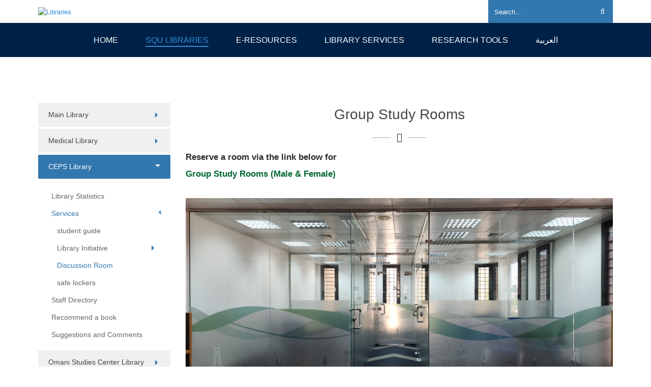

--- FILE ---
content_type: text/html; charset=utf-8
request_url: https://www.squ.edu.om/libraries/SQU-Libraries/CEPS-Library/Services/Discussion-Room
body_size: 77646
content:
<!DOCTYPE html>
<html  lang="en-US">
<head id="Head">     
          <!-- Google Tag Manager -->
          <script>(function(w,d,s,l,i){w[l]=w[l]||[];w[l].push({'gtm.start':
          new Date().getTime(),event:'gtm.js'});var f=d.getElementsByTagName(s)[0],
          j=d.createElement(s),dl=l!='dataLayer'?'&l='+l:'';j.async=true;j.src=
          'https://www.googletagmanager.com/gtm.js?id='+i+dl;f.parentNode.insertBefore(j,f);
          })(window,document,'script','dataLayer','G-BJPCJQQTZG');</script>
          <!-- End Google Tag Manager -->
        <meta content="text/html; charset=UTF-8" http-equiv="Content-Type" />
<!-- Google tag (gtag.js) -->
<script async src="https://www.googletagmanager.com/gtag/js?id=G-BJPCJQQTZG"></script>
<script>
  window.dataLayer = window.dataLayer || [];
  function gtag(){dataLayer.push(arguments);}
  gtag('js', new Date());

  gtag('config', 'G-BJPCJQQTZG');
</script><title>
	Libraries > SQU Libraries > CEPS Library > Services	 > Discussion Room
</title><meta id="MetaDescription" name="description" content="Libraries" /><meta id="MetaRobots" name="robots" content="INDEX, FOLLOW" /><link href="/DependencyHandler.axd/58df4e049bba8cde5706191938eac14b/1272/css" type="text/css" rel="stylesheet"/><script src="https://cdnjs.cloudflare.com/ajax/libs/jquery/3.6.3/jquery.min.js" type="text/javascript"></script><script src="https://code.jquery.com/jquery-migrate-3.4.1.min.js" type="text/javascript"></script><script src="https://ajax.googleapis.com/ajax/libs/jqueryui/1.13.3/jquery-ui.min.js" type="text/javascript"></script><script type="text/javascript">
	if (typeof jQuery == 'undefined') {document.write('<script src="/Resources/libraries/jQuery/03_07_01/jquery.js" type="text/javascript"></' + 'script>');}
</script><!--[if LT IE 9]><link id="IE6Minus" rel="stylesheet" type="text/css" href="/Portals/_default/skins/squ-en/ie.css" /><![endif]--><link rel='icon' href='/Portals/6/SQU_favicon.ico?ver=XAHVD56ORmHoqzOTD_8w7w%3d%3d' type='image/x-icon' />
    <script type="text/javascript">
      (function(w,d,s,l,i){w[l]=w[l]||[];w[l].push({'eaSendGaEvents':true, 'pageVariant' : 'Default'});
      w[l].push({'gtm.start':new Date().getTime(),event:'gtm.js'});var f=d.getElementsByTagName(s)[0],
      j=d.createElement(s),dl=l!='dataLayer'?'&l='+l:'';j.async=true;j.src=
      'https://www.googletagmanager.com/gtm.js?id='+i+dl;f.parentNode.insertBefore(j,f);
      })(window,document,'script','dataLayer','G-BJPCJQQTZG');
    </script>
    <script async type='text/javascript' src='https://dnnapi.com/analytics/js/2038643.js'></script><meta name="viewport" content="width=device-width,height=device-height, minimum-scale=1.0, maximum-scale=1.0" /><meta http-equiv="X-UA-Compatible" content="IE=edge" /></head>
<body id="Body">     
					<!-- Google Tag Manager (noscript) --> 
					<noscript><iframe src="https://www.googletagmanager.com/ns.html?id=G-BJPCJQQTZG"
					height="0" width="0" style="display:none;visibility:hidden"></iframe></noscript>
					<!-- End Google Tag Manager (noscript) -->
				

    <form method="post" action="/libraries/SQU-Libraries/CEPS-Library/Services/Discussion-Room" id="Form" enctype="multipart/form-data">
<div class="aspNetHidden">
<input type="hidden" name="__EVENTTARGET" id="__EVENTTARGET" value="" />
<input type="hidden" name="__EVENTARGUMENT" id="__EVENTARGUMENT" value="" />
<input type="hidden" name="__VIEWSTATE" id="__VIEWSTATE" value="DdB24p/WXYnLJnUOzLWs+Q3YVys47bRpuU5gzrSpMKYwoFk2Sn/kQsH8CPB4271kCPxIktW5ox9Pl7xt/NJBHZ79XoGUs4uFVSOP/Zbzm4rvWnqtKCsSorOesYGfH6GjC8VAhUrhh13UFyNftkl+hRZo4c1yCMZE4vzDPYhEdNXUGLZNHbLQmGg5PG1hjMEVw7YQQweIh7YKu3CvAEhzjYGouA8EAxd3LAqJ3Ipk8jTjkCYcGKhYWNpsFr6ryLJESxFVWvgMbIQd22NLDykEh62YumHH1/TnTfnuZpyE0yzkGOIWcjOt/+2SVVWU1VdGVo8U7E9MTDRqeo1/Ito+4/7TRMqLEEy2y3Qo+cf/A5z6GqLQ7Q9L5dtE0uWC8jmGJhio7dV46wTxhxJ805gg7vDD0AK+60LKfuDTkKx1jHgYg9rqVKsrz1GxjlwLkaka5/L7wnuGm8OSpEXIIyWjWU+tl4xKhf50j15SLSQRXThhc+JDLCT2+vIOm6OhfUuOtpSW/11EVC1cD8maq+HDwZZl6dhZMOxZgjmfl5sGFLWgIP6lgNzTp1m7I+K529hFTnpD6Rb4zSK5qRPyimXi6zxZ7SLwTVBXxGPlSL6SQqTtcqp49HKo2APsRq7nUS7a8jXV8ZsCLRNgwPnwThCYUWw1H3X0rfh3lUXm9x6/jIsLUj5FhdfDt3GCevXY8nBc0BoDdw991Sz01eoPhF+QPmMCOvI3p2xN/qPxAe0sJEu6Es6eWnQxuW346WJUu0ra9a1jFMGvaK9RSRemjDbQ4lHxCLVZgTl6lZ+IR0hkwXTmN6wNb+swRfMd9rQo04Jf04DTTr5rEbnmKfg6pakEYR3HWbb6hzmHMSMmqj9Ky0RXEphUGso4BK7kV5Psdh9p1NOuvhbYw/M4tlzHzVU94oAgb777YdxLjZm0yMY9X85kayrZ3DMPm1lE3MLbrS1fzS454X54gc78Zu3uaCdYppe2dwKwK+8bd/6HC7JsTrTDXCmDbueuUPjAffa4a16Jc+VBzU9esBahWfN3gUxBvnLJiwI39ez9O1PCDcGIkjuPKFRoWdaeKlj0kchq3LdXS8YVFmTArAQGfrbGzxWUS3vxlkCSbCgCuLPUuOXsRLzLWxoR1r2GQMMYI4eLBO/4fpm2RUSjdoPiH21UOkOoqyY8et38RpRsyQ5mHbPn8w+JWnC7KVMRuO9JwUG6txINP1cYteZU58oLyNXzkvPSZrKrwRLuyppYxMI9T0s5yFYKJaQgr3kDGe8k7qP58RxJuuVtwPoeUT4014/3CLZaoCVJfHuJYao3zKs9YQcwXtPL43Z5T8I9LtTuAtTpp2e+p8Vrp40nuoNGigYx8G+T1FL4JtF87DIvfymIdhVvyDGeZdvsWYHxNaeesa8qbxZRabx8fcXo/M2OEJjRmJhgYYw6BgjONPOrA9rp76AVecU5b/[base64]/HyqG9On9iHgJvlIjRnn4AjcTUZ3j4iF3ZsLISDM5h/2Xt8OIyJ1/Sa0A1Fxq3NGbJSuR8fi9El33AHORaPDenP940W0QkfrrUMwnWvd+ljnEyDplwqFECOcaxg3VGh4hDCkA8QXEod1erx96P/s6H8WlbJMT6YsY5FWGvIGJjlujNlYqbPVcZUYDuys0ILLy4f9cJEVqWNqSx9N8LVAX+M25PBUJi9XZUJlENYdceN/Rw7n6/WgDsFyJYd+CX99S2ws0Bs3juIHICNNMCCAKnxQ/miGU+3mJui8Q9DafkHVE3DG5DetismO1D2MFSdAquibBuGFN9LlHQ0CBSN/hV2Djq2dnoFJu7x8qYZxdpX/b7iDtbLDa5dsSPjhct2fysHXELGFHQzrvlVUEKIeORcFb0vlDx3Dz7y/s/yA6zEn781o3CCOyoGc/YRCjiMbb0a0/BK7hbVkX/C8a+9FPVIEEzhidpAkmxEdGKNOIWsIk7FuVSYd7dOgycp9qzEh5Vjrv7qFv3cf3zaGL4otCEqNbMaOtx1DiCEQHYQGjI9+lVuH7xTkLLmu9/tUXyLL4OP1XTv/SMRPapTcaPIIIuTzJ391n23ou1e1NtMASN+EEPeo/c08dUsOUbCx6V0C1Bi7HDxHwtLAOKXzbJHP2tjWgqAzkL/MMBvB0OJWVKNaR/8GoEnrzTlsU8HsJ5PJeNUQdHm8rY26EQBZPNOCxo7KfgY4/NeYTHH2TLXG33Y+ii2gxldkVvHix+N/qedb9EXTR3USbuRjmFimxd+Kq6l5lKll3lRwd1btuCRhFvWA7fqnfKwV5PCLtEPVcf2iET434ogFzy01a8c2QsZDHeVPGumMLcg9ejxUVGbsmlwPRjg0E0buxodeAGKtY6qIVEt57fYouUUvTdfrs6D1WReKsf6IIgGdMTVrNnnK+7iB1JJiWsxXfAWRpRApFsFnN0C/Nb64dMkfN+wJBKA/1DBiHvttXQblTWiEEbEjya8NGXuFPpTO9+b1QZMop7YEoo2djsq8JpVlNPTC7juCG4VnFzKQZdZozijAiM/B3Bp7PLRed9SNLDYFeO8baJILp8XyLGZcp9Yu09Co6BSYvufZnQNcUed19kF5nJKbxDvdtT6x5qCbv02ewzGS+At3rwuj/58HQsAzaf5G75zkrGFECvXPOeFVsu/Z7EUH9DgM4j4nPqUOBL8ouRtDOn/FP6iLWAWLJfGA7Gogtz5bn9eHPXFo3dATRVEFNYNXhrEU4QoByjOZqdaQaencnO2SjBXS/XzQj0XY8kEfSKBTSOfOeKy9ajRFiHZ/ZoZksxW/YA9bNK8NKFoajgOIQs0IhXgE2qCNZ3qFMkHZx/jjubP7T2VlFCwUilQBg8h76V/6HUqX0/yxhqY9bnXQAycH/rkj3tHup2uSBdjFJAaB1NAV+/aw0/K6R8cPjRZly3f6a24ZgKzS68At1awZR9gr/qMc6E0rn91t6NApPUkg5Jf/l5XnRqmeMlQK5jaCLSNGJx4haTVvDw0YYSWq758kAv71dH4cNCYxv7y+86gGv/xs4Nw12CHUQ50k40UJgBWelIRTDoM3lRPzfxLv089d0bfFCnOoI60R4ZNAnyLUlRbjHkDx/l4ChXUM6l7Ajk5MOA78DmJ6i/iLD1QlfvuNDBLPT/JwPLRNoaM/rg4ec0LHOYIUr3eiT1ddmsXJyGS9+3e57M5jTZpD9oqctaKALRiVH9YbVcNY+j4p7T1tdw2dOKAHMVExI4O7BX/GkhtIw/kbhhQyb3uYvLR2SFR7dmid9bpEZ4bl5H53spUtDZVIFYF1co3kMEyZiHvKW0FBjboM5y4oPlsapMt+hWq1Zb5ASVoqTFSc/hRScgxStKr490bQ16smMbo9BW5DGUgohaoPJdhXs+0fArbUeaV8D3NKGCX7Omv0x1ma3lbPwh+QQTCfybnTIYNz5ehgOKFHfot89HGig9303n07ZL2AeadLguDOUg5yV/+wVUed69hO+aqBdp0wD4YMyisBcRawPoflS8gc1sDn85oCdiO2hFJJOMOghaQn8dMoz5V6RzWY5L5SDoP5IBBTb2PjeCCOmgS4f3NvJo+x/UnVUi3BQFTYgEWiOUQzW/CmY2cYax5WXgoOahILPtF60e6AauPSQ6lFMyK5myOhgN7Bq7joMmODHU6JVrAw50huXBaQ0DMMDUMbRszvZc56h2+uN4N12FmUDHtxJrVAMIB1CJQEwR8nLmeIfDT8h1pXfLq9TEoiZkXHle6GO/k7rLEK9PwOAaA4+e946Sa/Am20JTJJMnlgNb+n1zXB5+AFs50tAQeHsk9LqhkVeWqConDXQXy6S2r37VQhtT4Noyh4+cI8U9PiQsi/wrvmE/uYXLA/BmaKziJpOf72E6NYB7GL4sSn5OR6jm4ujoNyu0zCfI7Ahar78fImkojVKJoREVh0kMNlCrabqEXYYYfJAB76sPJsf0GKSGlPbdWy0uwQnKqWyYZ5VOy1CpSiGLqYwYZfk/Py/Y4gEdrVRsOlB9NKlLUUo0qR0YCNPZ0ZE6iHUMv7tri3VdIvVgDk3PwMD+QN7d0xseqgFgojfHdIy48ayhftPIdTlli+DXDgK42ZAZu8E9LqcKbjE4zrMOX93VHepF7+UVYm3n8Wc1YPf1KhCGkfLnWOsv1gf6pcFXFxj7a/BYCULXFvJyY36h4d9SnK58pHwBEVWGCDsvGDWNZXiCOR9rGi6q3sXpDynXt3CVITywqq6L8X0x2K6JXNNjw1+52caY5SUtHfPC2RLlf4YFik71/6TWYXcuhJcyt4wcPKFM9QhmBaZqAwJ5+pCKek1+Z8rBuFP8Z67F3+F+RenF2aOqeqia6K2uCEW6oo++EkVUNBPDqXkppki4mVwV1y98YEi1b2KlNZyDPVgP3NVGBSYvZqKeYgCxp0S+/Pb7gIzejysByMoAMeD4fXty5Ql6V3qw0lMHCLFBanKHoxM4jD6/y8fmmoxbj+hvX/2iIsLhzyu+xVc5GZQUqVDiupZSsuAGy1suA7GqCmvrbkrppqJWKdpJS/4saE0plmCJ4Y4FUm04uph9q753ujlcdGGGdnqgn5qWDl8otSq48AwkXqS+Fe/Wnu97Fvs8HJ/y0K5O0aqoWz/SFIIIzVqSaLj0TtrmbVejLzUC5mPMzRefbtUtgXiRYuaAyh5wL+kXDSilTKTJ7Seh3oB44XRh3+ZicXhRZlNzhlDVSpardou5k5fBvXwU0pzQailNaO3oTr+3kIJbI/ies3YtZho1QQcHgU/YAFn1dkwSxz6VIwG8AomvoilOXzGgLkT6jxUVqVR6Oy49TMAxDyXuae4yQU4OO2fiYG+0Cq7RY7I8oXqqJ3hzM1Laoj1RUNruJ0H8oeFDYdrdguf3bF5P7NxMoSE8uDTLRcs6xWz0pAe4Q1P3ZwwxXO/d0F5e/gocsKArqgAv3f4vDurvJVjNq9RzxbD2lcV77e2bTXTUkTBbXHG/FkyIJ9b+rV5j3YuXuEISlAkSCvAWVh2dbe9zEODKiaZWxqIjuSQwj+HlS0YyaZN+H866nSCJ96dGpb/znsDTSHwZ3nZfKhQLn+N6x70Xyeqttz7OlAq9u9fnGZjC2mxgRDODhFdoEhKwTkPS+x/PLcqQLRzt+E8zPehKZxfFm4dBzOQU8pig96jii9r6yPyiZ/D1lw9UPJaiyTQIr/PP0V1Q3NC9vokjXuwyGPkRUH4ZcWBm0TyEi6nXWdZoeZZtrVMXHuuN2jSTmhEvKWudgOeNOP/5KHG8nY0z2dHfYCzgjV5QT+Zl4dAykWMxm1CfgnnxzO+UY0LCKvbBRLM2YFmrCKSC/aZNHamcFrZ4NHJ5qW4DigvSX8kTZVr6BSiQByecy5bRcrp40H3b1bYThDc40Gu55r7Kgu/KMlY340HGnz3pnMnIsKEcpEoABL7wKo/9PVSI/RWNbbS580w9u5yDBKxHfRLea+zrSEi6tlW0dc/bvpWPMGI8CXvJmv76TROtOGn0GKypklGOspxISQIBXWBsRj7uMWao1WJZoGnFgorXQnRSs4USoD9rT5Tg9njwJ9AwtHnW3LdwuPlKHRH22QJVYzwoIJQeLNSaDUrw/TBQX+1gPNyW/iux71hkA+Cb81KEXfvhX10F4JypI2sZXxQkpQXL52yK1Aa/064E+cbyx3WjxLBA2LpWGVKc2AaKSS3La4Lby7O090E1jvHw6CekSh8Y7wvH/SE+ilCDxiKOdxWMQ9Om38G5uRXc9X4HazNyONjzJsf+lvaxezsRef8fHVoDcSbRvXNuw0XLMdJNmd4AluZsyKIPL4zBjCn5pzJepI4Pam9eyPN8ImxZEmKOHjWRw9HnY+lVqSON3WF5b1k7dvxK23vdmDpiuaZ5c+k3udLBBe9nA6c1YAPaKgF0rWI8k2mzpGP7ayPG/EOwKCCb7eqJtGhuIehwbBXaCvpQravCKncvdnUDocr9zjcG1yY+ecYoLUxJ1liGYgtdcGgcfjGipXU/J1esiPSuxfpa95W0782B4pUbtUnauxsikju8ypE/sKb96K67jvWya+7BtyVXNMjuWzU3ifoMb5s9iv3dXnvkj0g8WRCmPeVIXofmdaYNp46w/5iJQWm5ikjo6XBeUVAhNTHs6DgrilnX8guE46D3qyPpIgmAhTCzw7tMH3YXD5ZRHf2K1hYCYFcsGd+TJ2xIFEGhApiXp6OsO8S94I4vZGGUr/8W3m5p/oIg7GtoJxLq+az/+G8jjRsKmmbutK17hmQmTUZHi+Wv1Qi9wh2R/oSZv9wc81VqXdjp+nmxAA3RyRPmw0YKoUExwVIryGtLZXBR3EJx/GtXZ7YWFK2H6mw8Hg6M4+hVcI9K6N1vnHi35CUZHU4SLbzcaWORlU7FlDMU8n97rc1/lquEVwnCTAINbKdIgJeseluA2KcLIHMV0qfbESFwXgPyu6X8ndahwRPCV2UFLj6MVVxUkz/9Y8c1LZZYH1bHoiLYGUMbrQqldYq6s4EBG13P/djCTnKOwy29Qgz+o4hGEX0Y7/t/r/gaixmHtFjpEhjo3E8GzxgRr3N89px4/i8cXDsfBRLpWz+O22F8Xt3hRzzIw/lHh7fUMbsUG098J0Zhge9YzO98AvnUzAvxitVQBsHdMqmz4EdyasP0J5bcpxAwqhZ0kvuh8ZJV0pZGgQxpXfRjmfuEOCWiPU9VTb2d1/yNdiwZuYSsdI9uCEFBi3nQD2R/cWbfPC1M5gaIXpj4MW0kDXJX9rZknJ4a1ZaXwEN9WaX0InVcH0yKVGzQJG5ZtKb8QiOrWoDABiKSX9+1woEleBSp/HH7aVk1iaCWxwWuL8ZZwCfOtDFhswJx6fNnyGgr+fvzpPkS4eMXVhxpOfP0GjavAceXN6qKB8IztbUcag84D8UjAmn0B1LcOR2TE0NIt+B1fNUjrTGWYAeN9CKDlC876iXzb88jVZ/gdhS1ZZvW1nhpcPuB01ldWt7+B+OOc3PPSQbv3YgVGmdKxxBleEyOaZCc387rfm0Xzn4fc4n/[base64]/iPvoTiujNfCcSsQO9j/ug4VCFwDtnMzQdEpzyecq/sU5D64Kb8L/pV89S3mIgvRYrdKSXdmvjWQJXo9mENWBWYDlIMSyUtPhTi7qa6lqlKvN9R4JQsWsHnE9nl1EaYs/SZHLh8pf8GdEasEbpi7+VC0b6GGYFNl8vFdBu8h45e4IzNilYTPRLU2tXe5eQhz3PEmHbVOgKT1HMsNYyNlpoaLJY2m2KuDuvcqfe3QveuAzrnOm4YSPlAJiCYgm5e/K6xNhd3K5ar8HVXP7hw5SZ4dDrZyQc1CFORDOGLt6ZEuPwrqqH1SVWGA1JrXkX8/[base64]/WUoN4UbadgN0ddj2n1CcqPsL5hiauZAi331IwZ9x123gZAnv5RkY2NoMiMGYjNGHdSMGilaDMEMDoLPpD78MFeMm1LLeJxlFp1Jg1Wm0cuz8exF2ssyoOLi0FERqLIkAwN29UA9xnYQ03Ap7o8jcP1/7MIc4Q6Txp19J1KM2P1aOKjPXvfJaDPgwLFf4XkwCCEaa6HWYkAT0CoQyKgILY3kvr0GxaJOjWr3NjZtssIh5n86F0FYoTMjGG87IPTLwg/7BvbsnpJq2Km/LTRp20BPpXzQeLLNY5wku11RQ7IYGlnx0DDsGBQlSSGXrgLV8mziJCoJ874Iop4v0knWVNhCkW5HPur77zXcLdeEkGcbDPJ7zQN+ZgexLhBSW+2slDnhueVsHY0nPTV0Lod2WAgJY3venzccvhnf9WBikpYHKlfHUaA7tFhil53fydfMUK/2zuQukT0kqRG/0JrnOhwYsqfhe5FMxWEfdrsl1bK767jsUIh5015yq/1h7RCdnyGAGRPqPc31AuiAd7vfnAupb99JpTJTt5fri0K0/1jwHvUMIJ87TFUxrSXkATVSpofZ9KBxi7Mx4IYDCeQr3Io7idM233Kr7UCnfnaoLd6Z4rLDyLSR+Q8+37I9VOQJOh+wiazZVuYqUwbTEN+YB3/JPrNBHUivzdVVt8jForMUwxe8QvL8H0TGpfFmoCrk7s1rjpiwNjQCBiX9mVpm/mGGiLk6Abx8uGW0gy7/3vN95rEpCSnq2svbzC3eQO56Ug39HbSM/dIvnLbNwy+HM/pxpVXOK/wUpHZdsueidEy4LXx9PrDvEAyi9VT1XJJib6r44NykW3d2n2DUldcKuu/JZlpSjw1LeiH80k50JEj15gKSic7g347lcQeIFRkD3OyZ21CmO2+A0pjDWDoZLiWLHCh7KT18T5xYy4JM+RshLmrFL+XLhDQkZz4D9Qr0ZbfGx32npNwS/Iz0hk+quuBzXdumepJpvp0haFGI8ut7Lb1twSt7jspNrQSHM5LZRwQ5X9vvMyDPlvycrt+5qMJ0KQ3xJ/Dz6B+kZ/DT6glm/vfIEfGpYN2m5MKqZGGM396649V/R2OLEUQG0Bgv7H2LHyFHNG5Z3JFM9Dp53H4g5sZeFGBRVUcRgC5i8sEyMAkyD2e7Mf68yYMnBsbW0ffAnTTYiMT2wSTmcFLtQEpgfpFnyYLXWgpdoEYbJsYcXZaodj/+5SOMSA6Aa0P4+W7viJ1MB5fF5Q2nGXCfAwqTVBz8yiRp92WMfxoFUDT6NNQR/MXHBYgKwZZqqO/0/CULd/p7bHFwJhVj0eWn0NNH5HMZsDkvBDSCIhLl77Y0OtJ5wB2kYkr8wdVWdvsJTWhSxbxEgXkt1dXh9xZ9nT3Q6Ii/K54tpz/bzC16GFCgqwcYasN/sY9GYUOqqt5tsP+V/xwVBxCJYrhEgzTR1FrDAGNVXxa5HZQtccZrxtLI6kyfEJECe+AOWf/Tvyi7SEkTUuHaH9fKGr5g0eNgqUWskfPdky+4tezxYvM0HVMy+7OSHO61GWl6iN83rIYJY8PrbkfIiFgwFl17BTfCCgYMNOAAstoGS5P8lAbjrzaLASsNMvSK+YDnxn5MIEGksJSQtGQ2EidUhbWABvNh16uHJ706/8MjuqeTqVxrVCzwtPc1ks10tqIQ3BFujjxxfNYlah42qgnxqz/OYsfjY70y5K5V26+UUXdEg+j9kDnHMlpDZcftmK6yYed3YHKI1vRNCmKErceFjvVBwvYjJDnN0K7PpZ5KeYjN4aZ4F+UjJDQvMW7V1TUUNX1Is9qT+ShOVEP1jsgEvrWURWvyNR3CvTTEqLwzX+3oecF48C/laAcqX1+AqbJyceMTxqdTj8ETTuDREMjAN3syNLFxX7S2Q0+69yQzw4rwIqiryRHj/e0rzVsjmrItQQrLBzMv4SHtce4VoQGn7kiQH0kL6eiMzBOLWsjQ1cnQtSk6Q3lwCuNAWHViXTCMitR+XcpAGdSC4DbMPZBKBwt9XPH1HILbE4EpNfUUaGDEKaAPkQOrmLBgNe8nni5Wo7CTFm7uuHCrkIXOKpgJ/bnHAEpmlGRuetrs6ja9STKYlOnGSbRLF53qR8u4M7nrnLYnrKLkEpbxgodFgundjBk7nHFp9tNOXs3NiRm5Y8RO2j0cblSNvZNrYGGQwRPL/hn2FId8qAgpo/fcglp2ibv0boA6wsTuOnVXjyTcMZgd9HyZhC1lp40oYwgA7BZFosLOlb6FMlBy3p4BJ1ejfCPNGrByZ1xnedyeXQGEXyohQXyTkwAZtM2GgDTefI+cwqxIM5PpPqWeOwWEbSoXMKOejnCiNgBHFyWWRl/SP+VEyhZCd3HY9wo1dqDPhqDk18Qll0y7ffZ+owbLB3ZL1hZL4lwir0QTNPeNkEt0sQtDRnuREVqTXmF7gMrXhpSLAIDisR/u+xLYCKNH4RaJTZdbO3rIlTYGhHxO1OcCYeO7aDVcRM3p+I6fu+hstRnfpox6i6Vtc8WO6dcng6f59XwhOZcBCnV4o+QUjKIxqI90nq7QWLCX1jaVky3v219T4zSKyy6WwXRBMRPJn2VAug6829P6H67viICo88/7mgIEcOXf7+zS3iqct5WP3PXfhqZ9bwSEBrHZJ5Xj2Ix33SgV00KcLZxlVEed1+mUxV5r8s73ZBEDRQhZ9EineZKlVs3F1l9JaFYckoJKkjFe0z2X4+/bNcJ+6maQKDMHgr4mM1HnWHGEswgf9a/xJQLmmGR5nVeNWUkAABl07AbkNNrMAaZ/ZKm+btJMCqUKUwjWxDqabBDMw6obQ8o2KMgaIaAOQcps9+m2Kp/zixJTeYajIN8DoFNv3K7REHGC7fT+wODwJrMwgi6+vXrPUCTCA69+sBl2il4jmcT+mwoWPa4b6Y8iXdyW4IJolLvjjhI/FikSY6ccOlFZDD6wGtwRS2/G0KLjJKZHLxHgMlkobo/EzthVvTKoRS9MsXTKO+Q2sZ0Yh7jypbGosJIYqCURWeBm2GHbI3Ir2HMu4W+T9CkJzEYIYW6zKHr1DT16kB/SgqTFhBJRThrvkaXoWqgexnr8w7PS/a9KUbYBATv+oMHkOLe+BdUK4lMBWcdYNWTIAoWRKYXWrmjOpsCsR7QaxUkzoAOY/uV60+jtHRpaETqVdbmH9SUUC26k+XMvMWEsyZ7iPlL9JooK8sV6Wq9m5EXFlUJA7WX9fzObQBIHM8M48SUhP/d92yMw1KmfWQ1G3gCSgbL/Kq3jFx0IUDf1TK61PXxE5oPqE9p4PGL6JMwBDFJbUBv+XJqd7WioeKzqvgGEbyAjcf8uLQumCdM3/SSu/Tg9AvfxpIoAZgXVOujp9e6UolMsEwoK+hYsWRJ/FFo12tDopQMZs5ASbdYXpQd/3dfbJOC1ByNv5MSWL8aWcJcNLKF4g++8Kq877UL3W+rUjncM991YL9IgDBfEWE8gGMoZSBDPuqQDRnDGop7Poo1aEQ8CBs4zFBIPRf9uSU5YBKrjAGReaUhVvu9+5VLQejeCOv3g8M/n1H0GrC+hB0Hyh2ZRXTovCKZyEMqLheeBcOcuiPsduc8ldjmLUomGSIpAKnylAAYsHFcA1hQEmlbOEKf12J0Jm5X6IHh8O8UqPwAcI49aOpRpj2vICSGDxE5qBEeB0KU5TF5AvZQj7+3JQNBGif/[base64]/RI39UyJxzawjec6URMdKAANLFpHYrBa0uFGM5PfwlkpJoL7po7mFRlgfmzkB5CghznU32JflqpndLepsjKjuZ4xD1MgKmenRwuyMyRN/zITa1AalvWCpADlqQQSMRF6tIspQ+Nxjy/M9OjYVzooxRxl1RUSPc3He5P+76JRRVP/dqnsmLB5AmJ/DjH8Zh3nQ401GN5tdLESJDmBgAPd2royQ6ZSFGaX7a2ITJ7x0rS17C5ZmIvwyMpLCsvdVPXcIJppiC9CouLRzqFs24fwTDG65l7gE3mySTN1CoWF7MqHAbHiJlUJ0jgwDb9W0wzrJqW79iWF/TsBS3b7OZZuBR+vf6X2nzgI1wsayn8s2sGuk7O7QhOUswBXNVGzcvU1JuLELNVbq0my/kVSMmST+q2ftt0nJ3WbAahjfKdPNe6Macu4oP8EF084Oyw7Ae/PNoif2QuIecgu8mUnaZrbGkTmpzqBojXMZVVa0LAegCVCgaevvnXgr2t8vzQk0t/m7pxaB8iQgzXJr6Y2IlWnkQqQhT6+7e1gSaOiG/ftHroXanSmTenJ57lNNr/1zKiJ6+q8iE6/IapQ7Q4qT6rsNcIIuC4zbVeTsMj4p5mGqFYmPVOdvLqnthTgF8CSLHCSGI/0bf9Qx6dU8bvQMAJxZoub8lXqBg4NYt32YI6Ge7Ihut+b6yZshMYpSO3NMPD8VSNZSgV4YOBPl36yuDAN4xuIZUJxyevUhY813U/GEvfB7e8vmuH2/khLUw1Ef+iy0UxhmTspEMJJOW4R7qcImelK5wISp2npPwIfqID4Z4Z/gS9laCIqBGzMxQAFjKKW2ay+DBbhv0KUD3bKDvJoZCEYahltgdldj1tOXan7ITvU3jf2zsOyqtcBiDo2XhiubkoiUZ/4DsYOGwqB9hoXilgta4Ga8t1iNVuwLvj5uBCVZx7gUTVzo+peJYPXD/40u3iOLg0PLUlZfc4p3nbay25/s43URufbzI5WRaANruu0KybYwj3X8QDxyzgD4R2kgTRR/sWxxiNwAviNZbwQuorac1KOnXfmrZgoSebwMz7/NNotv6D0F1pXZo8J9aY496BjFyz2ZfC5maztXPIkaYAKTKZ+HsSYz1j8AEtgfHVYdCpjA2WeO5GpADIfWQztu7wUuMIDejOYtGVMuzvqDh5hdX0PBVmQMOolUvfXWm+gM0nFTjLErDfkMPSZHaDvn19wIZ9np3GnSZ0I/LCygCoAUdFusXaFJHlhbTAmHggFDGX+PdNcK3kiIcq7zXQ2/[base64]/zi2zC4jJSeGrSuBCYmpcJk/[base64]/3nULAIxDXZ7B1rDnLoYn0oy02futf/1/9NTb1oLrn1go8J8Tz00rx6C4q6y2wMB7IsSnZrVCpk0nsM9/M6ls/T9RHQ5+kr80t74ypYrFEzClyTLENQwMw07A/dZIXooow5imVe9xNLu2XQO5aaqVW/iOJZ4Hyy3tZvaW8AQjPd54Es3kZl/hR4x8kvMqtI0uf/cu+gVd/AqKH8edi217oG9xmD6K2O45n+VrSjrMxVQc75qHfXV+4AGHUot8JN5IllXcHKZVJrUoa901LLc4eQYcIShUCfj5JnWTa5f2ebBku9F3oWmbfAD/RiK4D9i1Ye3olQnpeWzYfJniwGpKOANeBVt8BNANnsLFSWMz2RZ+0BSySuR5sE8BPPyOpMelKuFg7Nx3fCBq2xtWBckISCQKeFM7GxSI3j8jmOUFeKD+mfY5a2QH6yGiwPDCCpYvtLWQM1As4lEnMJC3IfZV10n1wvCURbtrlFC9I22LwH9sfKDTWXReT40/WdHVLwbaWvEQTfr3pTVcioTfiDKd2I+t5FB0fXxcl7A8LvUtAYO1Oge4DCkGWWUWGUnVCfp3WEs+iIdrlq/sPL/qJAK5Z73ytpS5sSwvaXoFqN2vIm3nHkFuW/lQElWWTAqGMqinYYk1X4dLKlj2CgRsk9hzSur6lsEzPBSKzClB5nn7wzaFwAoIfExQEgPJ3xRoCcsweRXZ/jL1gODdv59KzF6lnYiHge0g7M8FoRT4h6NYXBXt6dgkl4z5LPQ5EkC9bsXScNSWRI4QZY5ag0JGMD8x5Sclw1c7ybo8sZJHLjqLHXsgskRs5jvLhtMBFtBnPWXp2UruN6JhvsEuDWpt8b0e3VCXGx8WelgyDwmUpKRUvntBTJF8TCQGH094WuAPuYqVSAeWF1MdZ/Z6crQPHSYfoNpyo9BkdfVqxC5Qaerf4H7UvlCV8Ze3tEdSAdGdXxGr90harVq6up9JVaIC/Atbv4KnMwV9adaXbCv/JN5mzAHXNwvcjSg1RezLcBOYBYglgrsjywK0H0T/HM0fmSBTuM2Lm9XWc7V/z0nd5gpjJ4sW8ibnkhTHA0XGBeEX56s4KvwgRf8fOlXXW0EvYNtIuENvSqjeuNuJrB1ZbtFoVSy2gTuHPUzeSbniD9aVM42YWtHH1CfS0BTVT3xfnVvDVYiH/GcMGreA5TW2EmV3BpNaYCIxXdpWEOqVFFQmNXmdxPiNR4+nmLvTTZ3wPOCCKIDnAbenE3uOE/xOmQmIC1gJeozv3qMSwspQFToZV35zMV6W+Nfs/RevIKoaKQ52OlV3CgVyutw+WxwtiQ0b5p/zhKDSBjnAUpSYxqUUa7mV+iJa63VZauO1lsgelPfPF6vak81fQ5jDMQN/amQ+P09WmtRorg0z9+PXAnM7k+iYP82crukjG1+Q2lXpnXeU+E1vQ2syYERini6xW9+PKNz0frmJvFAZST7Pgjlzk/RqSRL3I1HLMNhM0dcUxfjpfU1E0bGZXa7isXuSQ/OfSZzu6q3ThQ/ytXNmH+keOPZr7RISLD00LI4XJACs4VOAI7mdZjFuKXTZ+iHU1rMPPURz+GuvJqFXhWf+Oyj4BcF3t7SmlQ4Qp6KJnSiR0FYGPHCqbGRuQdjksqpeZdaIxjgHqlnPDlXfCXst9fNqHTczF4/TtbZhcQy/ViI3M6QDeorEXMIiM+1AjAVoeu1qrwj2rFkETPeXTgn/e9Bq5MsIDvZUo263pz2xoK/htkT9UmwAv8Z3Iim/reO0lCsYM1VKywG+tugZ1sZbgOKazNxn/XFDhwUXmdACC452NGS8wfUUftsaq8wnd0VUeRbQXRbVRjRNOsVvkV6+B79cuhc/NN3B0gm4BZOuHSAK1wkQWLXGBjfSz7O01xRhgzLYFAWuApJixCM7VtbBFicE7FNmxF4qM1oNEzKy3m42wGNt5aWXKtuZL8cYcykHIAlP0uzRVkGeZN8lEI2l5w7AVobnrbyHhYVK/hg3NvkdKAHbYV3BzgYhAiaRUSDgGyMS6e/Dd9t4vhSD0dxryBdObQ3xCf5inSPUKHGUNflJLwlWSG3eZAQVZ2Prd+oHiuGjCdIo2BIbRT2HU6mzqFJ/[base64]/J353mwv4TU65gpj12ZJ3DMtBmKek+hzFeaJ5tVooeNVasYAoUTlZRQvxSJ1HCzUuHQh8XjlOFmtsMCiOA6JTdeQRL+Rv0VpJVXDO7jE8JqsCBECzvToVpGDAzRiRwCGRDC+4IZOp6P0p2hP10Zj/ONmZ7HvUQLJF25kQchfDezoLazRyTDTTqs2K63WKTMP9107hOFBzACLX/K/XUSZttLQj90Ija/pyNvbcRyEvJCic3tdNFK82L4OhkIBm+lhGh2dxVkIhjCpdcnutyFZWF2TU1+6rdfmRC7dzMgXMaQxYE2yboat8tPnUVkhdYLdD27rK2pXcVuVpilC4W2GYiOMHa3Xe4+vJgv/Jo+vnt8cCjpWoNTvGmUXd4phx32zQ4LOek7NJpketud2Sl2AeCfwCz6DD1l+IYX5Yo4XAulWlbcuNzI7s5ksJg0iyYOEdRxlV1beSAaB43MtmzNeOju0vMDNCbBGxYIu38o/Dc5q46ATR+y+rpXXFwE8jI1T22gYeRMEy9Y13GgpM9ZUG/okdnPeeG5Td4w+fRRO89A8wVNMdiw+kqQ0XELYA+oY9TOJWl9W1l0Pq+whN/E5c7wJkhpWi3jNwO+rryDy224lwODEK+6l4FhtW4LjUfhptNgNfSyti2DfpP55M0QIop/c2yD/sTRKSrdZWX4LpIVMzRgxBh7+UJOMjxQ+SEJujueo8lAPlcfusUkiXzC+gl0UmKhJzRr4ImRaynsId+DMsLQ9fkKf/zhmkuq9euIAm/UPxhATEr1EMTRYqNrX1XH7kvJeT64Mdf4gcWrubme6cMWVocIpVaUD39fJj6J7KIt9Js+weAU8V4OQ3r153DdRzKagRbE3SST+tdgFDWXUCOBd+ST8pUi5eWF3GBtDlq2kKPldOF9h/jekP1y67SRBSxzbllrN2rDvjWDbWNk/QQmgLjhEJ//066B/DQ71Q8ConyXNaHQXczx5IvXycH4ohvPaIs5kPKrkOMbNC99xCKrxVsrygGMIjXq9dk10KvdvXHZvkb/PkXpZWBvBNQzUlU8GU+R4aw5pcrQpjEAYIkSDvYmnHSPFKeAdE6w2Y1XUD1XTuCZ7BtHtH9+QjUzngI/P8ft/piWVT+O7fQBzy5Hepwb9bvWkWjIaQH5Aot57I8ljOGxNoMozepqyzlZA+2bxxz/r7ADhWYQ3pq5GCKNYydP9ix6crEpxT+Q7np0SbwgmH5/27lD4iVHpVr0pBw4DpSFSWtWwNc9MIcgWUur7mmXrp100VXiabMv5G9MtYAkt7X2KGYH19SB63oiog8u/rk5kGbKi309vMaPWQu9eo6ZXfuaI0hPLBWAjpB4mQiy/2MXMvuB8IR7AdVF55LY5M6tO4GQ33Cg6rYEvdGK+ZPXtNRVHEvNxlnZpYTi6nf8H3EXyQlZA4QTQ1iAF0bhrIEsJ689wBagCeFYyv+GSiXNFYmUffARN4qvTp6joDXUEYGSFAoSNG4B4Gg+B5ctM15c5uQjeZjPxWv8VcmuP1Qnc/tmu8A3+KpezaJQocmXFZzyKW29vmp/mlptWxuym9XLc/CLf9+45+3IQ99ETF8voJ6X9uaw/r+GcxgxxXwYoXVRt9RTkm4RjqU7H+C3/gUAR/KYAQjT2qn0gpZhXqSbY5bxqkVC0S0EK+0WxCKLZiTpEmPlw5bxrODK+Q3PrmfEvlnNBEkqugcVgEOonY3lfcWiAyrlwTEYrIFfUh3EkugwfDUevdrKkldN/0pWhVEJmNagrd/Hzv7bxPZjyx6HREaAMsh7NJ39tKuoizcqtHsy72zmuoEpwDnHy/lz+BNrIRdjsrct1T0tfC3pumvVp9x1A34llLJyoLY8IzaVpxNbVVc6BLlS0z+HqAn4WZN2AR53EWFqtXAB3hSd9HYmQLY2pRPUqRq1um0UNpgj1M90DB+r5goi3znx/e4z0x7W+ApyMeCECbW4cQFombYKYGmaz/A9battHG+5wlkVHWVeJ93azDWmnHzEOQ/wXEQCpm5e9A1vUgffByONd6aTZQyQXIbmgiEAfxucbXzivr2E9V5QYjpV1hXY2LVg2t/2cY2I2E3Br5fT6G/Fu4V4jyKvDQrVm56S7YAE9vD0IFL8otJH1VYRjQNuc0ljlgu6gTNUuHhjJsUiO9rr+H1jLJ0HUSTLm6CHXpx9RLsPobbNaPoViYcOUW1A2ZfBUMRKggQVVXkLWq6ialZ5Dw6DvhkaS7BM/669gV934bYglTWUyKg+3pTe1CI82aGumPT7rFHF9PpbpBj74mYnuQCS4/K5udP+i3DLAWnQlZtr0G9x3xwcgbDOInp9gN4icks1ZrwMVOZ6Ws5dKNpsbxk1P5CiJLd2W6BaSfIcWBreGYq0DiOo7DrJw53SnhtNY6gaQyBRgX3dlNDXqTbFCq4JfcrBN8s3nGqdYRGwbqsqC5tElj/bSUg2/W2T1QBErL1yu0KUKAqEV6u6TNFJjBh/Y3MzUHgKmPnUDOvOYSJeNPsr+tHtT1Il5bzHEB11DGpkJIXpe+vpcmSRwa7muPJyP8pA7Mpu64fAtJ1AbSkFH/Fma9hXj9wdi9lqiJRiuwVDsoQ6QgCaeu37AuRWptFTyjlMU3PCTYl/DfshoO81LPc8w86UuPwT10YPCquajRVPthi0KOM75xdhO49PPIjTPiV9rr4H5em/U32T+PFCq1VAQh3NYjMQUFOcMwaGXTqtSRqFd1CwKtqYDnYqyKvnAE0JdL2mrSinDOkTvV4AgT8Uyn8wMhDz7oiW/DF1x8nFCh/[base64]/SJBT4C+WCgtZffpo2Lr5noLX0vqyPsPiTo0wdG7u7LjfiUwUP8K5gXNJmtmNIw7HC6Kn2hr4wtlJgCwVb/1n890kQI3OLRzhphg2EcK8a2qsjpSz5IrKr8Sz+fiKMlemrNwiLQTrK6VOLtMt6Z72r12N+sHZCmPiMRv+lUn01l8ZZKaW6KU9uI6O6+ILThxgr3s8b9vb8zBQdtg6+nRJaAdN8k9bzZ9jK6NkWbvEeTTdCV37JiXyCAttot+Wzyl0H77IhYZDiL/Biv26sqacMDxRd0F3rDRmvntw5BSLr2xwAxZbrq0KjcXVD6jAgw09NsjtNT4xGoNzd6Fm6NcXCMiEKzyuot6hntzX+mdY4/gnpxuZRIBkk3I5O9xWkynP8eFpXxw6fi632KK8jfF7bKlC2NbRqUm17RxFjxrL2GVzTeK/hC7mEOPRBI4GDVeOV45etACk4nBxqSmOyZSN4pbOz9YQM2jxxoUZRxE+gl1DiMX0iNDWOfweUqpL4dlooF+N5G9+K+avgAW1TEnMeE14ICHwo3H40/6IlwknZt56yjMi3MYCtxkL9qXr+Cs0MBxKIxmwFDQ2TiYCssu3ee7V8blneKiQccF5Xbh+yicRTQlik4fX1LcSQPlQjt+Dn/yuxxwHjhkvZDVe/FMuz7yxsOpQeq6iXOA28MUC9Fo1kFFXEZUfVIMpdv8Nt9YbSG8dmCQ5+7Q2lIar4R30xnQfhstrqE40l/F/6A0kQrjqtBCKomXX/UPbX35Fs+yH458JMzzQTNrasWChQFXAD7zW3IdKIqbjLdpP3bOgYoB3/21uxF6dFQeE6y2VC8USy3E8YRGXwhnTC2ugguw7c3j3rk/yZyOqANGSL2woJWBsNJGK33rCrGnxHB0HEvRaIciavo9B33LELGcV8uMCisWqVtaToLSzgrKe2Ni6pNXrtg8ujwnG9qGHfJj5JgiAJbGeUwxVEs5EPKwy1UrXZFCdZOXat7LVWdR2DJmtbVhjS/qatvZhaEQHLzUvP7oDtPrhjRnsrWjvGAbzSxX6c9/4IktfNkBxedrluqEkxIVD1AC5DrrlBkTD0j21h1QZ8FjnXHzev8yEMee1DocTGgmIaho9Yjo+MwIzwidwY8KDM2t6tGVW+GRCSJUm2FemDZPgjvoWS3VfaLHEJ81Z5DPOxXnFK99xzG54N4Li0jeAR8yZQED4obxeQcz+QNpL9jRJfHgA/zjGHMUUq3endkHwwcwbk9DZtNM3srBUGVlwwsf+zZ3GcmwLoeCVjDwR/M6X32n/SWAIk42S2Le7K+hIMbjPk8ZELnHGGs74w8ii3/PkKN3fYf9jJ1z4XuyefRJ0Fg6tyfcgV/Qssp1SGCZakZ0o21XxAuXlO6Okx167P1n/Cpk+5mUsZc+WdIWTKxLSNjj+3lKj67SAWjukVV9YYIAO5Z1jljJLCnROMdyK4GviiduTaQ0kaCZZCKU5vtycb8FLGsTgCqbI7cxib453ekaSK4GGmIo/eZ6uvMHWpOTN0x/iKcw3VkmXbiE6uJFZMggpBLI+S3vE3sayry8ml4i8RQf6CGoUL67HWK9O+jp+webOtNgwrhmPA9DMuS8JLSOZouqI9cU/KZsXtFsyPBD46vq1+0mGm+p5oqe+qF/fVR0uLi6TYCw2qQJWagMe9rp6q/ueQwm6atAG4sd/vX8/3JL03QKEfRbtNtfK4448gj5iR8m637wHttl6RxfOZC7fvyr+PBJDxamdrXFj2NQimmSlduEpU49g3Yug2ciQ7xjFF8svEy9wi7GYXE5moRahfsz6Ciokisq0tm2gvvxMDsndnRKx9+82K5lvWfoWCgRROFcqtxwyrAVRI+5n3WHkfE6Y2jhzORU/ZElangfjRCHljXFHh2lzpLAl9QHKVKfXFuQGxc3jMf/[base64]/FUmzEDWbENO3EJWvZRcPR759EfItoRE0LoBJHM9mc3uU3isP+vk1PiuYUNMJnJ+q73fNSy/p84L6Frq4bmStc7aqFlB4WRpD6WkmdHNhZItNEvTIiqCpYpSbkvmYmixJecO+jXfukNn79qTkNoxVc0GOjjgO/JKOYApvOMIVmzzgkTUajyP2iJhYBYEamhlwM+ysz2CGWCJBCHTQYveFpr432H6pXUU6Eh5AhT69z/s7gP5U+u3g8CWBHHN90s84LlI6RAGbqzc62ewS55NQ6iAe0VSy9Hj2/IsYHsslmMxb0BpCTxxsujAlepJgpAkK+y2abO7p+IncbWS3uKJMJ9NeQArZuT7PB9jvJl2vCXHlliIK/psO1OvM1Nm0oiKc2E1O5Gx6UP/8cO/NRrUHY4osYX/9Cv/WpM47w39dwrTpn0wEGMiVCe9H3E842ZoaOVVoBGt8WLalls82z39fmzWB0Ctcrwc8taNIqwc+gV58nJUMwLyGVrcHQMcuUHqBNFD1RhueCpHIS5fQ0AYQIOfZqMuIlxG9vmL26VWts3SYcF5hK07OXVc4JSrKzk+G/FojaNe5uyk4JGBlAnfP1yL+aqV6WzbcV3+5SR2nwLdL+2SGhjrbtf7aMUpeuRg6KQC1jU6YdfE1Bt0/wzzCyXrE5By0+GZOYnxcWknjKlnp/XzUb4jefhVPkIc0XE+Kd6gLKXVjzXc0wrqjwRNZjnxH161wN2lNcXkkVmIrfa94GCmLoQQ7FosMqS8EJ6fAYN6OtlNpreP/YXY8UrVcX72ENUKSTwNxb7DwZESjfRR5eUSTx5lmdXMLLw17X2kQM4QGM60vUMIpo2eeyy3Law8aoL/BwObU+SzBB4TVtoKVmQ7wGpSJVhliE/[base64]/[base64]/qiBujX6xCIycdbogSQLiBuKYovxrRQmNwpeuUgmEMPgzax+YFz5L+zomjYuUHjc02S7Av0673zPw+wWQ3FYg1qx8aOJMN8mOb/Y4NrPPxFkGlawwklzgmaBiG2QzjqUnbnFFiyhH1yrA63ACPJlFAwhamgEf0KwDZA8DvKs7s9RnI+khj96aYuQ/xXL3Fj4xt3jQKbK0abOFIoqXmOA2KQDk+y4bI4cuCNKTbq7owygDIVFeNXXemOfXzpMvoGqXvwTYiSBX9F8wVn2khVq+a4WLj28n7SNaXEWV2pOqC2K7ObW//vYgMfC9mc4K5wQMD4JNktP13uUjeCiNCBSU5+6TotG2M936+9XetPiTCy9hyj7ocXwpHolxWZh8Ai0Lk7pXitC9nsE7acZb6PHhVwKQDFGE2bDBxqWdyK/Aq9BYiRH68GjZxNynNpKUM7w3neMUnopMHT+iYXsfxvCxVTjicUANUvUHodPWMtUQM9Ql/y1W0lvpOQPRwy0QlnLEoQTpXPQ4O1TEm1njQZZ1L3mOap+GFXGMf8rqxd2aMASjKCSkzlbV/FqgZuotdkc2CflZH7gONbF1MWSNuX8x0BK0U1SjwRXNbi6Awr4dn2d8/2sE9emxAAfDWs9/g2VQI0rOhYU9yGnIcrOqk1madPTsTNMEEBo30Zl5P0M5aGi2uwb77tR2FHGCYOWu9CbLeVP4SjJOPxKINKFkkpkT2A9Zr7c6/skcY198TQZjsV/H8JPBO1gjqUipRdyRbh+bvk8iT5lfKHZvmuAIN9Q6ENIsc7RPPKuyupvtMoTEy5VnoHpWnprmrpCOQ6qFBkixq5RyQcZzXwTP+8GCiK/4RNSZX4preH2fSxsibZ1PPY0xkNWr3XWPR/1b00A8iB1hD6lxJ4NWsUqjeSvSNxlazfvZon6gISctwq0bIjyEZdZYxjaYLFCPkTVITS1v8Q+SgN8SX/lvLixngu26ClUhQ4fTsFPCRd2Dq9BfH460/OdvyoJhOSOz/CzNbD6WAyiC6QqUeJw0LYDlvsh/67vThARr2vuXV/F7LDy2OdFHKTKCXkfI5uI+6MNRA2/eKR7KldlEGU6vm3yZek8hHu62aLYjYES5Qa1bCXX7wMyqQ6u2JWoSF6yYIdau/QraSy+AtxZ4ydVFSQLkmZQecIJ/1qlbkrYJ2ytBHZcRXuSZahSiPurko8oZAqRqDVaHwrt+vs7Sa1Orbgiwzg9xNpan5HZE8SC8VpeDTOmEznoh3pbAL/E3XV9v8OS0DhIAxpZx3lIJ65X1ZuiuF/wswcov0LX+gUQtGz/pnaif9IyXEEni4GY0vZEh5pwR6eTIj2qUO+OdX7CeYBeZHUi/mPtwDn5Gr6Fo8GDxq7zAq3BfW7sEgR//9yu9fKBMixF+6amnIDU92Y/ZkXkrJ4Vs0gYhyLmxHDjU9ZbbejThknWCys3Hq+pxpdjkM+vlWO/jgZR449XADK3gHgcak7a1NOXtwHw4E41BJHfVN6DuxSZWc0IURCXYdmn9PgH0msWyfBpFF8EdvcrxpHtFl5y5tqr9zjK2H5xoTYdQMl6e5BGk8VBOisrVRPs1+frKNBaxvQj1+/aX3E+fSicV+tLonN98AkhGRv6citGJV9w8R8eFivGLdPF00CSZcyAFsFxfRBTLQ8s1ppi1w75uuzrxa55QYyegncwHYgiZN/IsyQi11WwjXJnpWAthJK8tZ9KgDagHSq05xnYU+j2aT8n0ZD5V3QuF3tC+1qFIh6OzTM0VrIxLlDsfjeMCO1JO15PwjSLgJDKlx+DvW/QxUsM2tP+FNNgFe5VIwxQtq7C9JKimhh9WknYxAOIyYeKImItjgaB0vgE2/gl5aK+YpV67K0a0gJpgXrbBDW7WpW4teNfYfNUWskExV/rTtT7I5UBkZNHTJhQkJNFBANuwPtDn7Ito5DcRtROAZ5djlPu6ONRs9ELk77HEwQBjdZJf/mVV1JzfQZ6CkTilbYnefC8vG7KsE60lN1yuYLi5T0hWTFf9/wVNZCR+Ro4mF0M2YW7l3ojWW9s5Jopk1V6yttudY1BtYFHghvVZ3jNqEz5782Yb3epzd/BmNTm8mSbvbGZwFf9EQM9pSkxingm/ktYR9NS4CPPdwtnaL67j6Sb67wZq6fxwhioa+dpcgSa+1HYbXFQhuNRsgJmDFOYe4JAFxRtC4qg8+pB13wA01GexaPnpgjFH6lgmYikF5IpCE4/NNfCmYideNn1DeAo/6TBM0IlYP1/Nm7oSDea1UX/N3T4KTKJaaH+icM4SUR8YpGF6DsOtH0Crt6PyYyCfJ1sJN9VaizRrDGWM/EsB1AS9cIr17x3pqHVd3pZE0EFmMpYNeCxF9EKho/3tm65V1SiwR3cjmKd10jPIBJBgO4RAe+sDeELQtRsAeFd/xJPDx7YFxCZmOTjUUqFxzBKgxnO6TlJ50dXu6sAWmzx1kqeyFEMCtglvdYzle/Pu1rZdn0mkI4kCHpGGmorP42cN9+NCHITasd1omdxNrYOW+lBPmjURj/[base64]/j45MeTYjq1eYbkR3TUHkl65ZkUv+PHQbHO5DlzyR/2q8DOKk7O978AD3BoiIRAmdIM0dQJLybm743fKXnQDmfxW3rFVOxHauyCEp2SLYy0om0a4Mfd53fijIr5XTpGvXWOGSYtg9cBkNN4KDRQ+n7GWiU6g7lHIegakNe1CqyIKv0Ih31zaVWRx0rhpQmUjS4oSMKdTVihqdX6cx7fa7nvcHrIIKs/t92bTMKQz2w+T5l2gK+jpbRG7lE9j+C9XOEzdScv3vQryirBF7MkF1hz7w8yDjVK6PSZLBYjMfwBphjUZIcYVw3sZMVXUv+VCpCgdVTUwm2gkJhEZeHCylazcWvIt1QEmPjScukWFyiYs43vrUKxL0l76JZHXdWqfku9kUjLPFUqlpJRdr7HFS/1ZPOl3htHBgA9lZWGYcfbfVl4zsXMYKOUVZhb6bkGSj1QVBUnvtn6qLfn8oPGmoeq3XVn2AtK5W3uDaMSptvYj3zh8tCHVt74hZTvATGqzcMZw/3jmZzL0OCwaujxdd5DkBM8VLZQeGJnaGpyPyW9quhBTx/qAF4nQWI2a227xCNALEs4NIvh+60FqvacywH8u+l0f0pPYyhlukx3RU7oKlS9OqX9n/Rneac6K9mBUtvckQdqVD/aS4K81zC3KAA8VcOUzJ1l2gok5zolH4kYzaQDtjOzRvvDxvAAmjHRdZhckajqUz3jAn7UhYUGlZ+uaSwu03INJ3AFc+g0XlsrKoZBazE8vZMtJdRhfvxwU6ZdcsCA66lL+cLbK0jqxdKpgDvwNuP6f69vAr6SbSdMcdrw2/DG/f0mPj+M6fXOcV2gi01sSqnTPOSKZ6LxEW0R6UwpGQEtFx422CQ1wP0/RAEu46BOmZwIPws//gzgYtY3284HUYJKAjl0Pr4qKXwxEdsIv5q9siWCDxIquOWbI4ugBXRYj3Q3k8n97UvwvJ5qTZndhkqVnUaBLuEdBQTCkhWZU4ezTDF6s1lEZQAyxjmT22bScjDR/ha4H5Fi4p4CthLPqmAvZiQSC3W0tZmeLUC+h6/s7VBC5iuK13XMhFzrZ0U9q38yPFKaTAtatDynCpHf0BKLevYjb9jPFLNlOV1eLOMc5TzHlyjlccjYHC/Wui9Zz7ShmoXuB31I5yYK44LCKPZfCk/ayJikhlp0HjwvKfu6IIJeonrgcOgiU2FQWrA2zbo6HScwOILB1g5z0GIHT4Is0Qs0lvzK6RnrNlK0pBCcE45E+NECKNlPyHhXi4y4o8hUEqoYgUW4IFDhsp56K0A5IGH55t4qyfuIQupo4OIj0kqGqQAe2pDMBR6+9cI36jqDX1Lo6NiB7LB7a/5ySBKyqxGpJsiSN+83Y958S/nmr9EJsWh9IiHftZaFHG5tZS8BW5dIusRjF0k+/cLKLAjPyk44+oqRAWPPzRa2BT157CosA2XCoLf84og8KwLTRuzC2e7p+oVx88bdwVD1p/F1N+TYx6C3FxA3N0QjAcnQITAFvihgD6od8bNaECeozQD0LsGyU0cxVx4z4PCSLPiebNqYPyqDp6ULKbjO/gm21ithiPKI1lfXMo7dejaJ3Pp4Bh356ot3hdHuw3YckW9tWiewCa+J3d0qeibO9xshLfP1DnINZ/YCnASILjk+ZrhgTu4HB3HTIKlbxvniqnyQOllyjN4+d8j1pLkAAuZMN80S+BzOBpvOHJ612BOBNcIKKpW/0UhcGIneb1IXd4lPuSpL729D2jI+/c2c71BLZ/pZNpvRN8UDoljDu5ug9QA0Dwe2CakmeMTUmpO0nIAquuMH6v/B4ef/ZorsZF3r7yI4fEy3j0QB1La5aZS+O5caJUFed2NgppVq8elroRc/u5c9a9G1IsoLmi/RuKBeShcp1z0JgiyR2RVasNKUvKBo9qR5URgoNzmAvX+z4TzQZVCLbuDbOfAn0JZVZblap/UjAqPBRUbmaA6syeHHlF5YbNM/OPTqKNZc4mLJAVUpaEljo0gK9brTaKp43HMGViK3AD97/lvA51k2qzeZwhjIfld9Sp12KvEDh5kyy5z6qAJOzjfU+vgjSB6b2a7VQI/13QVELl5rzVBDgZNpH3BiIMIVW28rliTfFzXSVC+3soumPxVjNbIrq9PxZdJdWArgCkSZ+cuAHXqQpBYr7SA/UfMJlijP04zJXZkh0n6uIR/hVbolOeQcO8AzT9ll+Bn/3fqYu7YPt6QPYLGhOIi0X+EQEjiEv0bAG4jVZrf8JAa4ydIS+SloeyX6d0NfN2oK+hpPMjzlYwyc+ZlJEp0u8q1ZGwsL9TNGmPjhL5mzlGd2+idM2LTYX8HxCdYKl27d4wnG3yrGLB75SCIW0f9NVorhjNry93WQI++7KcW7/sbhwKbSdnfHIcBwECbP8AZKJ2sTbB4dqHJ66guavsUQMyg6UujGZU9ugSa+GDrh2TQY6tr1xwgMUS2pQAbSw2yIKSmnxDfHKrJOCNabHPRZvXvRJP0cgt3cYX/ApDn3/wqM3kW+tGNUZpHe2k5ZT5cB3YtbU3SDaM6ywHVJr/X3NqdfXx0cb2M9S1ZfoC+9Z2iMH5CrPeDKrTOghNIOkdPXO28beRDzOyzeDa2wCZLrhMWsET7wGUgpwuMVjxAmMko2LWGKbAYXhv5c6IJHY5JQYxKgg1EzPKix870gtj2xlgJ9UF5UEfnQ0zXREaWt/MVrHMCzGpN+emY+CvtjnCuQPpNmziohEkvIgcDhNOB/[base64]/tjXCUruOYuQxA0s/dPMewyxjEBVNaHHEfHzIEabEzGUx7eN9Jdnw5LezkiNT8NF51mq8H3ukXYBBL6UHZNLcV0mkTGfuRKOAcBPxZRtGXkAMbYa8uYiL1i/2/4TGJCmS56kcCyH8OlhQ+8sxr7fsdUc0yiMcCUdoCd3iPHVdNK04qz6dJDzNKO/wFhBPUwREJjdGkvAXF7mdFVxPB11nRiKs87cjQ7JeYKA8uzPQfRP1zfjRXx/[base64]/kWv4/8y31znI6Ulstig/zWRPaljmGjrh7Y4iz+AS1yEKraxdbTFsaTHkMNInNIY60r6zUAxjF+vbypHjEzfpdIQf4ClPuhUEw2lDw4zmo4NRlYzFfBw2BtCE8epGJcs1jv0q2n8FgFFS/+RBQNeIQofzIMCiXeXJpwwFWLCfEVE/s4vCJF/F7zqbfI3fYBpWmBKAr8au9J7ZQe2T5WhNdgxa3rneAjkNQygHl8pUnkkyISrdkiRvS9MJvP2TMpKMEZJ/8V7YpZpqvV6ttrVjktKynl9Zjsngxg0URBETtz/VIhv++bnGBtTUPsi0mlSDO7QPZ3C9YOX/iQGvqMYwHK1GppGgKowrGW4frB9OnnXnpi/VYQEJvARjnVv192MnSfAX76FNUFIP3zXMWlU7lXSFkMe8GKWdTb6qsjeFd1tLcv1yLsK58y11nohryMvzSgRhV+CTbLzFOfYkFlvmj+zbaAlIf/9EMYXyd/hiIgnlzJUH/tA8DXutO0hzmERXni9zwHWQ/Qw7OvFaZ4WTf5jq2Y+Ul7RCBRFLnopvW+8zyovztCHvV95JmOF6TAY2oOmq5IbYRx3roMxjbX97ZqLYRk4QCm8KEb5Dd3Dn57R3ffa20dcO7aLAUDK3x/8XX9ZlxjKYjjalIfneB2P+FFG24HP7LceGziFcXdsbYcIPqgA9TftM/zjs36tWxEMLKLm4K65+ZKn67qlunrwsBsZJKuMQZt/sFclWNbynxsoFgarWOe44WqlHj3QfDIxJjd10NawS31YzI0yHyHw2YM5TTxIrAapxM9+COvOA+FhiNBgL7lhK1l7UbCYSyfnfqxyvhfr7iUgpaZt/Bb2QPVklyvlFfLzLtcDRpy/GCVdgzJj1rA/7MUKT25ZOvsaCbk3NBJrGty7G8OcGrDZlvJfe6B0WH4pAjbskvow4Y7rNBuJ5bPC/iYcr0qHehjefb1Ck3zjG5ddg7+J+kTFFIxEM9niVSFcjvHCV0W0P4jjzqO0oBhZMWtHwvJk4NdiKBCg97Fcg3Mmmr/uVCmw1FxJOuBy0atlH/VTOvaYiYyIkdltFwMh7WlcTmy4qTeDLtImy6mFZB//NLt7rJxtiTGGBEiLCeDg+4wAz2BGWk24XK/Cu+N/+nAD4pv0AHZP/45m8EOggP3+fPKC8SrYGRoxtWwK+pi2/gVy8KW4C0FdVcOfnyXiTnt/GIGnXda4wt5YpFMuitJs4tnejxPqaE7VNt4yRTMjFPMz1VFa2f2R5oFiXOK8clREWAIs5pRYTOkW/DH+K0xFNDoMvqaP0gM9P3xMPsVyizw8lmQfrp3jbTZbITLGm7V6AA6C9pWgD8kPXZomp+9WVrj/lIX+kTpJDgbNdjxNBAvr6K0z23XDRzxHwXXa8NKozaz9mPyZe4WAd/[base64]/zgdE36c4WCfUVGHy0rNea5Df4ToMGg2Jz0v9nf2bDCKxrkZ9lVqyEDNBVBcCD7hVcIiVdsUAgy3AFv/pCb51JnQvLasEmD8Fl049/nGzxhOSM1HDUSLMdpTDUYQU2m79zxior0GiGDJBv0swzvRll1/[base64]/LGjH9iK3y9wg4nkqnrB8GotPVvtrgEqhpzf6bfAVt7YzXwOiE16KMmvyFmdwffC+/i8NKN5v/3QCecXx4+CrrIYIT/o3jgwuNu7zY6jT3TBKbBD4lSl6enFNfe0EJYjiWoRTr02O4e6jkJZv70SUPFAlRxLO9HFfasxZyKDRkan0JugLqKXnIWe1yEHDxM3hAFmvfoxTq3wWbji5EWyU0dxw9z1DEWZAEmmbwCf1EkGPTh90vx4fL2aESzLvG10huwXTksv/1F/SKuRJ22V3NbjDIQRmBWJU+7J92YBaWSTAY9yho+7r/GHmC0pABmcjc7jF5/exAQAM4GOr+k0RzDs6ilrhk6Ev3PxJIDcTiWoNDKlwCKgQAyyz2dQVUt47aRKfAoL82sJpfmOi+1AyJEeusBn/[base64]/TnYVyxPDE0bKIZCz1tgqnfZV94lArZUEvs9i4nqZXIotxlz6PrtIrbNSE1F6rkbbKfvowZe6QNQeV9UquwWAxqEvKDP7xi+nDq/yD0v2juwQM5S/Migyt8XrtKpKcaqCc9v4B7T1bzr3qlEmK8tZsuV53iavpxbupeUsvbB2t5QIziGYqOz/[base64]/dGeYl3HJFo7aTDVFcirF1/0gvD9b35CrUC3AgV+9PI1Cw2uOU8i/gM5Vt6xf5jPG+2q3Ahlr5aDNFFzUbl+pRY9ZxSkbqD0dKgb8yQW77/mQhaofTKmmck2jOXg1jtVbjTFsVMNGilyVaQTmcXGQosOy2C/tx3SrNO/VhrsGNOVVNOxWaP74Zk94+uhEfW6p0N2Yp5oSf/VMUluFUzTfnhMf4Wt85Dy5Xt/oR0YZLAwR91IXiZoiM1rR+myEMR85xgORcy2A9RbNHrEtuu4D6zRqTmhgjPCVKoC/kDIvMSdiAtyMdBFuHoBoyOXLxAVvIU1XbepiokTN517lJ/54GO9yNpxb69PzfFYeEc1C68RbmgYFsYDnH8Ijs+zSxnOgdo/gsbKLG1H0a/TFoZEPdFjNWS8wtPrEhHdvEYM7B7eJZPS9bqmrTDJuoqXv8lJYU4/qkZJLR3NE9ENU/gx+ayhASYelPAG/tOLbujEusB2a+ROo9iTDWamKYO2q6P0z++GBgGnghsZFL+pFeevTtB4XVVnE2sxXquI9/4gmBCoFJDcUoDmAor88HBphzh1J8sQvd9alu4yLiF2q8p4lZlJZ5dCKDIuDhkEZMqAV1IW1BzXfDzil+eo5A5hD2HfcnJDgARWBDGByJ/[base64]/Rt0wJjkiZkjyR1ADz1DgwE9gaPCjvEsTVz4nYEOIzNrzgCsnwbCzmAuKdP74oSK0sELe5sAVrwj6rbWO5tAm7z90s85EMcB/a/vwJz8bIXg0DcTF9jsds1E3E3arfVnxX0nudX3QJvvVLymGDctanXra2r7ss7G0vnMVVJ1y6OeEJKA8wSX1l2b0LLwuU+Ew36/q2zLponAtlU74F7nx6tjBQAqf2FxIKUoNqFuI/a3WJhmVNFjj66VR0yyB18ICwS/tHzf817FHrDDqB+t6jpSY2ncdrAJYvzxyBWYQT6BRuETFuzbvXVIS2JkytuI1JyH05DmDXW8hsDZUPRLC/U2epqTh5nqB4IkbAHcq6r0wy026/[base64]/nKVs60QXHKgvvulmdU2cXwPXJYpWg12uuM5GecIqL/WURj+0JRki5nrJFNAnzTVOO5pDVlYXh3suP2BUyFv3rl1Uzrzzj4qeRsixkjCauxOrSQvJpmupJeNI6lct5w5695SihL7xJwMtH7SGz+ZWlK6t/pvZ7ERRlRu5yNxIIqgPNjGRNZw81Slnbl1k9+u1wp+5qcsa34p0yiYTT8j1PUI2Ph7/4WbxV6NdU0rxvghNrRyTFANfMDOga04iIDYHEbcQhDyhBGFgdL9gv9Q2Fw1cc2jp/nZC4xHr7uvkqLZg7fqk9vyHKP9ZZaZKxochP/mI47GH7yC+uKAj+Z9gkjGGPK1IdTRw2j0d8mlHCeIo41TKV/YpcuO+9eMMQcYpbICpEWX4lUJUhnQa/FjJwkQMwdilTLeWwYs7KpBNmGILIsrlDo934dgyXbocKTZsd1J7Ka0Uag41G5PK60ZHrHXjokyFfdssKpHAeFGTbUYp1b1xBAHKb9QWMV3+807kJBPmqf0nkCt16Tz4YSCB6Bju6hSoizA5Pb54ymqYi+EcpdJ7Avf7uOrTxREj1/28/a7rPVxnW5U23y5xuBM4RcPpGlms3UKF9Yp/DDEalkGtVKva7d9UlWwxM9VhGH6SzUp4HbETDskcEtWOLtSYYIO7zPqPaGq88Jx+2CJ+xIn9NYGHwoN1HaXIGN9N3NkSzGtxnUIpe2h/jUgomDzoZ+pjvvldHwkVwQB+cH20y3T46Q1zu18m/D9j07xMHpEB+jlY1PQOCu5AFQPG81oiOzSS5grz+6qTgavOoGV3A/TyBNuSm+DV9jdMMVO8LUxtzLBOT2Sg9xVhR6KtfLEsZG8Jwizax7BpPs7TO06PRXu49VAsTL9touAw7Ftfo+zvQEXK1UYOubuBYiVeLSZLX7JVQRMeSMZgmBm5JKdfr3FeE5KaZGrKeeiWt7uvP+S/k0kd0uxgg1yyyyST97vzw9cSoqCmSRQvsqO/NlU1hdw04jF1xMMo9Z98OfbHeZ9D5OtO0mblRUK+QXbhgsKvXTNWkkHWRIqjl7JpOyPhCgD4Hub2Ogs/wYtxbU14kgqwdxXKeSrDNftL656ICDc08aEXwwD8LFFzFnIUD2XnAwCbeZA+Rtq/+KZ2MYxAM/NKsMDjBgKgJZfd8bzQRhL9fptaMgLxXFj3IDNfCI/h4LwNN6exMFXgSvxwt/uUGwnW0QtaQHHfpXIRGspOJL+KNbPhuJTZ198o6yoFA8yvCxEP9sWMiaYz27ivNsPv/gfRZP+jbu6++ZJBT657/oPJWOPWZ0QvdPCv3/F/i253YF0v+0gfx2wZbfJy8olHjmAj8MwgOGzxWo3eeWZF1p1QLqn4QNDttQUv4M5q0LnXvvPbPxrWOYo2zTTw+/qOvmvqU26Z7c+6VcY5wTtu1UXxnv80Ql3V7FkHVKtrFir27wlorxIrEeDCTUpglR0SYSTlRbciQm3AcPBXYXggBDvDlkqBdm9eALbNCdbNzGiXZkdTsKFAUCYCQh5LFQdEOKXUSfCN7XrUENk4mqjowJwJzQiaIwJAH9gQ4Rygad/vgeNmkgdgH4otPzsMu40sHlALfG4AHGu3XrjVAjlD90fkTlYO8hsDJvHoZajgr9uGVgMBl58lt5V2aR/oXZPQlqokvm0WgcEsXJ3Ja/gwMQ/aT6fXq+NHd5d3KwN6Izsfn/fSj0oeWacqitGf0pQOJEBwYXC/O0gvvadthoxvocrRl3zytVNHoINVNkLYQxNkoyGelr1Voq+ML9M+79QPEKG2EZFAe8cdgEcQel8s0Ll43uI+XzX/6gKbNVMjv4lOdgMRFf6n4c/IhhazLAjgICFtQY45G9U6C2stVaX0B2AqmegFfFSKVRlckhugMTpiN0QCKhi/4RPcLGQujllzIHieEpf81N2nafOU91/pbLZb1For1Dyg/WB3h8QygCykcwWl9JDiO/5JI0uT2R03fH/vg9e5C6ZYKY0MTyL8EKW3Vr8zNzcKDUBRR0zI5a57XtbLxpEoDdUqeL+xb7OId4WiCg1j49ELqpRdQFBQUrFmUknT3pvw/[base64]/MootaHVV1BV/hRUZTT70isIndDmqGWUjIgkxbKSCLfroAnhex07qfL7MPtSz70S/ZYXc5Fi5g9XiQe8S2vOzbqI8qEC+9Hyg91Gpvp1qDNg27+W1iAZIRbJ+bgl9UjcMe5RuXwKbs1777AcyFlPlNK6OWowrdZ4ol6Pr6B9URzlLJor6OZcBLb6jDJZ3BCh4hBeWdSWwribbZIiT2uKl1FntqcL1MDNraZ2oHc3AYrYf8nDFBoo8V0v/UkpuWjm+taOP1N9urGB/+PWHNWeklqRFlvK60mT+eFl5BT92MMGRUMj0HGwWgLB1TopOEIliGKteihkz0vvb3zz2V6nucBAiCJiOHB1lhxv5oViPsxw+VhrKVARg/6GWtWD4E/[base64]/oQVTvF7tETI7E65o7xscJzo6RtRyw68MgcPBC1HIPydalPUWoZm4iqTPVHCyRYFMT0+uZZHzMqGPjqkFEbWMc1q7cxMbvJX8Aw7/fJt6FrojHPz4edMg+qLx1HVU6d/cXU0UjaeG+869qqHMqZeCOO1dUcQCon66yUPddPHGHejL0NrCSciZDpELNFZGhTE5BxfY8SU0Cxjd3fFdB1FV+EJ3bdDf/7piPkgf9ZMblersBIvrsdnu22xfp7cGe+9SeKEJ0hJDl5/puJdabPhaWPE1lHWMcsPtY3BgX6aG5+bxkHHjKh8FZvvMpXN8RxRNZfGGtQxFbSzyN1x2lidiIkuXGu4fh1USFLv030kew9kVgbM2t+a3IOOSTLFLVc93KlXAMna7/def5j24mcBkrLD7jYkwT1Sc/CmWJSbBwOvzYd74aERXji7AoCb8Kp5vMucU5nRGMQu3QqFMyGpvo9im/hszaZqzarwopZT6NZr/1B8hh6OLCeGCbGUeqaLpTq2lf3YhQ7VVsVN8y0GLqYOhrbo/Xzdl8ycvSTMWyD177utljCl3YKg0mrmY5kgqeih00tPvRCL8vb1MFlddl9QrccrSqp4f+3tk/DlPBLjOrHEqTp5DryR3rH1FVWv/wqan1uTONNE6zeIsZZ/hgBdvrNJ0HEabB4prIrKgO+Sv8CYfVwGD9De0d5XpmgptNuRcuagNcSAKuJA+mngv2EU6/RnEcVA+8vQMMbcLKJZtkocf4BkVunWD72+4epm2D2cbkqCgCeTECWH42+x9Bth+hlvvy9prtqmLHo3vOXqzqU6CPgj8wYy247jq1jsdd2qWbLADKcZTICdq5cE/PZHz/iScz3yr+hoNAA/Dojy4UyPyTV8D9LlqNtWeNFkgf7ALtPq/aSbkHQNdry8q1bZzlbvv57X3ov02hs46VDXHYsiCbW6Y2tZTgUuHB1A6Dzhsug8GPmSSudNffo7+A7pthN/3dc0Q+cpfEpjzXb9BQyu+UMVeNEZd+5zlvEMUmPwRDZO6W6povtsj26d9O/W/x9v7nw4OGh58y9wzoDwUQU/M7Ey7Orh0J+MPfxUW0CrTB2L+NeBP2P1aCkWwh7pfORypo+GJkEFRzo9DK7NnFL51Llf/6w+P+XfGCVH8dCeyg+8DV26DdD6dU9c+3YWMd4kmCZ6qOo0d2C/BdSADTk1jsN2FpakHz00s/ILunOjFoKIhHFjBb3izgGJixcqvPOdnnLjs0dAr48hJJQ3BW9oKySkiAeSAfrrOnhSS7aRcrXIZUh7FNe1WLNEj1u48rSe9uLYNz1uAsuiL3lwVVU9JuCEijRM9OnlpdodOAQCvOkKASX4QHy6xCJnPzM//3vpGcttY9KxA60j4zr7J6xtP2rLCw8TvL+vbNfNVkfsE8Lr8DJJrVcPca8jaOPtq+QxcBHpWsh5Fj73ZMxuOO1XEUlBXr4Wyr6NN/nQgEmph5CLphodjFvkpOqhV3SMkMkg6ND4yl7LbCTpZBKE+JyXOAEWYz4GjIIlXQvHyBw9xL44Vb5dq9qeT3J3Gqb4qG57AdzUgrlOdWUQbIwGOT35pH3/suG4AA3d5upE8rJ1z5ZrI6mCW+sU3bi3B5Tvp97Gh5raiSDlufigNWrS2BPeXCIAB7ijRPo9FBbFfWsxTL17FhJEPnuohPNoKdXsD3nAlyAl7RkNgotMajO0u7xuYwFeJ6daMk1j1fcmOucDtvW7S+HPxZ+7U8YRWxjx6ZqI7q1OZsN//8GJ9zfVjOZuPFauqmqcoGn5vhx31zGKMy0N9Ox9PozPt/FL3D3X0U7TQsZqpktNuRyWC8kw9Aykd3P8EiJM/yT+a980/Sqduhte7uzS2hEkDl8/vA7BoIMKJy9NWJQbye2J6qS+0CWlfreUtYGJBflel7lmBc+MxmfAUlSQJFsNakCIkO+O7BoDXWLfTHp3f6ibmxR+grPWsDwcE+UkcdlRQVlrzYu/[base64]/gW/21AycC1YUwyal2JGgRv4OAxKCWrwcHAnJ0+OktYn2oISKYou01Pu9crSD3dIPNAh5YrHOlvYp16j+NGmfSE953CAQCpxmJ8f+EZ7sUSJqsgc+e30bZtqQk+zjCMi8ucrmnJ5swVWFuB8Rt+dvQao+PHjJT/Ou7g30vW4xbQAo2boc6zdTW5Dihi2Eeq2LZNHzaSkxG1kT078nPZSqlhnrkVzJTnbPTmJvHVrmCIorpveS2n6iCN+9lQrDJZTnrxQ6eTYqEGpRmE6D2oi9FTMZ/sscQyHXVK5y3BtVn7jaCnJHB4Qqj9PoXjuaUTCnBrettgCGE+mc1HEY9BOfaw5uOYXYi8y6zhvS3oyEEC04Q1W9EKkVhhPF1LoT4L3knHD4rLAH/d8jQYFLql4m/SvdJAGAkXni/lX0DHz4FaGI9vpm/dDupnBgRriQ4upTzTlfmSyvH8wLtumXl5jYoMiX5PcBxCRptFN5jd9zMI/azPMJ/ca+Oh+TrcE3SvBp3m+Bg8eF2Kwbsoxsh5JcRR7OK2ghSQUaxVdBZ2A6bp2Yd3Z9Sm7hne1RFVohzpahYbWkZP5uxInyF1In7ev1SWMEVYSBDLXba7/HO8sECMv0oDYbAFIxYe3e5uTzduI2r2MN3HP+JcmAd0tBISLryauFCFev+cHx9NYY8ujpRmiGQfOANlmQPXpEy61YQ7ll0Hq2vamezYC847GS2/23xDKOOYR2YPaQzjeGT+Ogat3KQxplwTTyr7xoFvvSaB4mePA4lABRTmvQmR7dEczFC+xA5k6lWtCPqARxrAGHCIt7amnzPZcdwjk1gqDozMC6hXNbIameMMlefha9tKdu6/cjyJr5obv3T0jIN5RlF12BCks3ONfbvviAF725UO17mkJP8f4W1ZQqLhJL8eCcg07V9huRAjkdUmGo8TfYMP4YABV3Lra+8pKw00Arwt4igQGU2rX1p9CJ25uVWzWoX1yBk6KyRSOaZDhF+b4tMSuHg0VKolrGUEvve5zhLVtJIq5fN2hrLjNjyr/++JfwB//cHw+NJ9orgBEOBLNP6204X+Z63/5eK71bCMaTsrf+SpqxqbtTxy9Ctog17t9Cv2HQtzVJDBKLwWq9K16Ej15PbZgMqXHYcipgYj0DzNILPbOZB2s5jLeqjp1y9+FG+FkXeXVGLbQFcR8/DRSRtFQTjPhwNu3VkEPOb6Xe2kW7Rd1PkiGlxmuD/JQuCdfvQIorkmp8tApkJ2KcoqQ9q5mIkO1Wx6h7HqnEBxSxvcJDqiHn/[base64]/KyBPkUnxSJW0p/D0HbRbWHw3sHHBnNKgYacCwCj3qogfN3HE3MX8qBad/+YRlanoojMy6JXwE/oZjTiH3tgaCV7xCXHEY/TxuLpi/cjBZb/sDuEDIi1dAoySSK7nE/DuTR1jFXNvx52QPm+iQebcZoqBUpvaGTrlNPIWHxQIlqq2YSfCBPYriqoOGiahbq/WMo+vrDS6mR6FigyOpxWZeHBEr/3jPlYfBvCHnA7yEtbMMAWQ9ICFNzFcnJZGPXt5lQiLag4D02TK+JjCZWDkvBP2SxDOMHdB1lqYUc/rp4dt8YEYBaTVGOADGw1BOZ+7YEVAmZc0EOJaoXEujAWWaC0HT2NIcdb2kKloq/7lSTqCi41ZDJwpwimvQRfCt8qjJy6qWcOXr/61tpsjTO+eepoXXhr0DUOJDV3C+lVZJD8IVhGzyVIc0uFZn+7HDNYc5aUNNHvujI90AkCUEhx5xN3b04xzLUEoTZnvaJAAZuvn0+Ax0eX3Gc/dty92f6/+BPnCW37qGNsHU4LvOTAUPkR/LyUR5vBZaEpt7+YT8b4Xo7jvFfM4pXQjlLvdepvVOZfCzsio0iZy9VJZwz2bPes8ELSlHBXZkQNuGgBSmYrjORUBXpc2EhDkH3ZZ23N3vmQ5HNscM9s4j6F2Erfeo8ALK2NOzQQR2tWUJXZnH68ppnZXqMNOpjLiD7qwZmRryEAd7g+InUJNUr+Dymt1EFGZNmshYT/2wMfXq8oKmuZucmTznAsGjfcbsXSs3RTCtTVxWCI8XJDqraDKGvLbvOcfaNs7CXpCh4aUzxldP2VNEZItYN/RAcUb5G27CTBvS0J2mI+vzkKCo1dr5Qa0zGwgTM1rsxLe/RGDo1J5jp4yNSAweCJTcUTq1K3FGyPIe7so6fG1aYqhsh8gLt8l/NF6vLI9LZsZaEe5ChXTZg+0oqoZG5FOE6tkalTPzbMXtdpxCp49D+fao9EHqhX6oO5Zv/pRtGLZAwiln5RJ/jE3U2iVga1bjanVQWsg7oIL8ADVcvvWrH2u2KS84a5N4eW1v+wD35DRa1w+YI07ByzYNaGAyDDwyR2/j2aXyUwH3d+dFZ3Kxm0WBT6FdzfAEjnXLmniqJuVzfwHhMvoJLIBUPW+OovedmaHDvU/e99a0f2qSjzi56CaFUY43ekUZgauLnxuQ1617+Wute9VxfQk5NHfah2QYjL5NRhr65wihv79RKY+4wot96wo3Nh2wcabN05QE5CyDvpiT00Gdd/7kbNU0M5IQAd2owtrJgZGxIxNhPeS3Vwk/KBrviMD83mOKf3xOgSl0L5Kj7cFdmqStGoaRKl1rpaia3/oCXE1tokVb0hZK6OtGJMcNo8i2YyQBjoP/kg/xe0WOqY61b48vRzQby5AutzFlmUdLnKhP9VgORQM0KGwijsSQWdNk0n1A18mYbL0uzNlAk8qGPFV0pngdGa8T9xKLX1gmI6n/9Qq3LXAV+xudzt7/[base64]/OPX4MCMM5c/ZHkz04gP/Han4xAljzNWobYECndf0cyn3t0QwFhQiyQ+fuPPxALGHnmydwCRS9T82LyPA11vtS3Zl8HdVrASUnOaV4yqM0mUy9XcQXLBUx6zy8LqB/RRCfIoqmZlAZbrw6x/MBpugCLW76OMuWASpWMkBKkzUWXJqrhiG+vuTCtWLn3d5EZAxb1zHYJcPTwnIuZq0dOkDtcw1BxiqyMkLl2SZR+4h2StL4sIb6TuCF6N069cncfdhvn6CpMzzoG5sf7Yo/h/WP/ZiCSSTPgYX74834/7U9FdJDC1l96piP1U3AAlQwZQIdu99jGRUebydeDhA/II2KXyQ1htJz0ytOVu7SXyZcVIXZfwfekUEmz2OAMlToC+m7v02Zr28hKYsWkn+DeGlin31v4ikb2VAQax0/oAcLIKHXV9RuM99hSCqFxucbsrIg55LGMujQClBi5gkbmfsG95FrCGOOtvafcWuAIx6DkcnqFXFwEvf8eQPxYcHeEy/Kz9mZW8Qtrpr/wW1+TkeYJD7o0DfOhKlm2hUJJfYNmcfgCBMXiRDn8RdYR1OrBRs4PAYfe/SW5/nPlsr+WCAE8QAL0YS99RVuIlWpHKFTEYSuwACHpfKK5a3wk8jysXactBbk+EuIehiY1TCdHNw/IokOjYvcnStEL8ZXjcyUfICb9dtDg2wReu4SeopEr1M0+T4j7Gkbc5mYNrovzvcEz2dAIpqKoX53Olxs25dzu1kTboJ/AcN3Z6O8RBitk608VGlf+VfEcGN+XloPdXEg8z/3FBKXkKy293M2YCbmw8KbwZpmgxjKE6PExCpDibfGG2LEqwDExIgTQP9ENQk6F6eUpMVJw+M3zlLdqsSrYN2rRU6Ci/KpwQ13v8rLP4Q/XWoUrPvNLSPCAQLjGFbTvcN6/Bis6hq6RBvUEor88upeIPqrDjpP/rZgBQV7xH3U6FF9ac/nIh+x8b6XYsPv37ootk+Dw8J8rPMPXFuMDW0Y7o5xHsInGooxCe5NwyLVgUEwY23em18bkZDn976G8a+bNk9o5Odg0WnYUn2DpFcPPT3QHZ8WVU9RXQecavh4ThLRsA2Umihsho0iaqc2wBA7URw3SSpXflbBH+AZJkyOHi2qeVFqd8CfK/KfY98oKQ+xnsr6Zj9ajqlEfru7l29e4hkhuj/E01BH3d3nVI+ELa6CUk4yOl0BXUbz5a/030QXnOkVd36kq2ZdJz3Jp+4O0STCHMGkqN12KyXYgREhyfHmVkVnEIM4g9I7CDLWXGUw3Xznswusc+vdnAZJMGJROiVakzZumBFeogL/umZCd+9/3hnQHkTX4X6o8BNVjCw0izA7rpXp/AA4EDZjkVpXhu6T8Xu6T/TZg7bIkXwvOhVykYsaOJ0zD1cDkrikcxsc5lrOambUQ4PjCdDUx29/rnVLmoXh9tuaZNn8JKCaLRk2pDBk9zcfdA7qOm3qm1UB33d4AQQztHSY7MYMaWwF6reI+fSaWWLjgq5qUgOqNDiwsExSmWfLlexa00gbR+qplj9Za87hAGzT8dRvbpJoF33ahOz6EtIH9g6bGREuVnc7T3kiEA2/rgsDuBwMZZgdaaJTnSGnC7FK35aczHuN5WLspkiKDWOIDXWjvvPJ9jhbI/wxAGLrwWoucT1fxQ4RHt0CaIHl52Fpy5+NV0ZFMhhVRWf/UO+3vLMwPj9mG2kznbC7Bss8FgcucPTtdXcdxRJMA8Ub4tikGZuvPrNZely7NxeBNPY/p4Lp2CjuPs/VhNSUOnJ7B8ycK8/IrdIyfOwopD3jI9H0xvtxe3MYKHHGfStAOzFLJuZ+zjYgDeltJ+oa7WSC4h+vwooPYAx8+86+ESILzJtvV0j5cOeNC32XkRrwRAQQU3e3sfR56aSUvH8SRdMBQoAOQmRYDuEp1Bz0CEtNczDJH/GcX5bi3L9V3YB/CRiiQ5hqsmoZOQ+WnK3fgJ3hPWiq9LZasZv6BSiPEDsyZxT+3AVizMRPy1haYj/WCyuRJwUCGVKCYZLDMSkbJacPWfVnw3cxdHC6YOdS6DIYQdFPJSK2jiRUeX6u3pgeXVyWIXBX5fYrqd1snPuTOTlJhg2b9IvXBmOY2g/TIsUunQCbG9EpQ5WfSDGbWSaMWgriYapb4tg/yZKDJRjQyUAkkG3IwFW59ZHR2sohVs6PiMr6WK3HhsVehDNCRFOfzeJPbGvQ5uyEQU99kTu7ty+S/ilTfZqS2TEuj3jeToKzlYgxGjilEKurwSuHoEit0L5T/[base64]/i4eqDs7it7FFXIstgKQGL6Jrr4t4GfyjWUKTTHuRLb8LKuHCBbtgLZNxgSM1qOtZWuPXNkCyb+eOmAhVbppU9H5Ld2y+BLkMeQhlh6E2lV34jRmeH+VCrL4PQdqykxA9d+PLYzwj4P2XFYl+t6/1hfJB1GCojFBfMI7LRLevYvK10SODHIwtUgc1Q1tIuk0W32MsTR4U+Nt81gNXbwwm05P69z5/4PMnWgoTAeQFhAPMhi27vRUqrJHEoPjTKnbwCwfqiOXjX9uvefOafGJHFRdgpKmTdb4VNh8cxnxF1CflenSCkeDMcKxVQ2EOiuVJmJKtUzkzTuPDCuVF62sPe6Mz3iuebKkvWx32cfB5Sd2yZkSXqBTlCJ4rgJF7tV1Y8OcqUC/zuYpeudY/g00tOS9iqgHGhYoXt3cyxLh1ntSDyws2ohT5CbiIYnV9Tzke++e2cj9CfnfxWApHCsImPC8P1QE5ai6nQZM4TN7TPnH36iwOwPQplF3CU5Gqtai/[base64]/0e41Je22tqbIIBiGhQiC6A6EbKpFALIb1yHkGJarYyBAmWadR3oO6thnbL4fGML9W15bOoxYIUZJP9EpY2Kl7LL7EEKtnCP6zz6IsR4shrWZFQu7jPmiRmNBM1Ht0bOB+ktw8JjFzPT1foWQm/[base64]/BUbL8NSm6T/srcOY+uaNb+zr3mqREXlPXYJVW7ZAN97xmHCUWKTfbZIZcGj0aP7sqGDKfbDvZf24Dgl8l+pwYvz4KKoVY+7Zb5K7gyMC78RLI7MZzhhXWwiB4F9mk61wW20DxdimRMJyaYGsJL7L9BrGeFYUyTJ2NJ0HZzn1PF5QQNt5Q93yZtjjaO/bg4Z45Hi10sYvdk9QuONQkKtqSKmxpyUn5AMKFm7THdeJG0zwe+lpA4O3AFlEba/tQ20X8OIsWMjADxiG3DFPy5UdyjNl3TFDaPoGuUMKVqn4HgGI3djlT2HZWG4ji0ZY26HXXo50kJ8tU77lUsthZYnEDJ0G9ronD0Y7j6EBNPLLlFyiEOcbEtUwbWBbvFTikcn+574NpSKEV/VzSTInwH36d+jPcLJ0kQLoGAzCfu9y7PAQ0p+BjbWb/IOSJFL571ICevx1IG4bYn9Uf6d52YhNgo8GtuNSwrpJ2v6BKgRxbTN24U2rwltJLsI1H23hkz59eKaQrQJ9uDey+Z/MDbfIz3p4WoDFlLyYJDcqd2hLq5zSX+fCDCRqfORCiyCMuLbbo27D/OBkodcWm2o/Odw3vvGxE/Sod9zkQeD4b89knJdC62FtVVgxsvU9wel657WXZSKQc4ACXkC40Z2kvr3JjNNhisDGNjtxX7zBW6f4I2zn3pspU9p3ztIPGVFARFMt4KsOk4demRco0uF53Xf63zw2X6SwspY5Xlf7Szk9r0SlMC8UyC56apC0XJSX/2rXdub8VayWj+dPwWhzRqsk6nP2b4kb+tPY31luryhfCK4MOxYPQDran4GH8iJKaSTWsKUEr+cZqdQndvZU3BCF1zBHhcgq4phEzRh9nSa0+KB1vH822q+IMkvfTggKAhiskKkibxMKPBnJ8e9s5GhU5GqWuKQ+A+iQStKwDmBvLJGXKAacMQ2CYvkU8Xwf/[base64]/AGb/530VkD53DQYRgfR5mPZQrM3nQtUOCAcIX9FFgTsvX0gAKMNBr6TLJdGllyyInEACyAiFJkLh4VxSa7GVfSrR9iG4/PZklcwA4DyY8YNr2S/RIcD0R0adY5/l9E7dmJ2+B2PRXu6zeqWLqDtXmlu00AGoQnxm3kAAKYzI9QvP3DWZXD51l9k3im+/G+Fx9VcQsB92f71dI8cJr7vHzg3gIA5naA3oprmO7/A2zb7aSDdNlEjzBzIGj8mAKC98O+fIWpCPjASzNdNjasXP8s8UJlNCqA1HsTjMGUCa9RQr9kQbWamkXA1t7qSKnL5XxlcWotc+wQjaCsTLRUn2fuKcYTo2oKupcC8jyIuojhHmvROfnFUyFqw9KxXA099IcXOk5DXLQDDWFnG74IzyJ5iY35kLf+RCjkJrk0T2lLT/FuRAoEqqMoYH5trwjfAV/JPTugQ3vYdE3rzEHJVB++U1Iimt+aDI8hOQ5lWx1wONsmRw7tceMYlr7LemlEFDPn/g/+uz3S3fDJgs3IyCXTsCXtuwcBcj+OSTLSJIjt8G9s4sH+U9sWZVZi4EkoXdEY1tKBDKWZiNQLAx+2KfgMtfynXxtfxOcjnAQEjOgzkrPk5c8R20yFOxnR8v8aqzPL9tN4BhK67o0wS9auTlN7lYn/N7BLbLAmuq/vuDOkEyLoAtFzKp1l9QlAgw11iGG7Pqi+6F5Xga0rCfpM7Xbpywkya+LDDKLWqb99jKwxTBNdLanFaohRkVIAhcUpWY10DdiygcwQoYDeOnjvZZ/719QFjsz2gd4b4N0PA3QA+/a1uINBs0f/OkTkAJWh37JE/+uPknn6/AVNry2KFkeLqCaH+8CX5Nej47jUxfAo1pG/ukUXQoTl2IKkRlO37pECO0OrKMbGNJaYHkmxFznwxrUC0pfqn1Mp6dpl1l20O5uIWffPUu4Ov8KW9pQoFOWuWH8Oq8aYwx0bXYEMrpd0ynNtvRl9y0WyEhlxUEVG74uEz1Jo0PmjTe3VRNg2/izkOhNGpsrChEz/xK9uULQGNEDFRGi1of1DeYi4obTzNXc6lURboBPp1Y7/NXdm3+QGrxcEtp2GKZVGplX/2hmb7mwwmAJPR/akpBTsSNBEXA3W5z0yi0p66ppZBNP8rutR7L2bjYFS9OnkxcPwWzsd6Nlugf15y4WmusEkW+nNCG23kVjAjEFM6x7lLLDoy57CSb45zU64Gw144pN5rXxW+sLmPjWqi++p9KAKIyGWw6NCz6e21Ud7vcxpC4GgWxwLzj0JwUS2Gg6h9fiTmb0d4eA8fHFEHRPTQ8/bUwu0YjPy0rmjFEUqhdEKAzO/ve4N8ZPuk61xmOUAIV+6Hy+aBT+D9WHP83xUFcWgf1bZLq/BGReAI1N/2/ERvIAmckTh22ime6f0YHx9kl+p2HvlDdSLLCW2MJyiPhbLMOWM02dKVuhWMbhKH26YMkFwr7znlF/6Y3dQ45hI09E7mBAI73598hK/OXKdNZcEiZlBIDnVVqI1mAkbZTtlC23mEGTIcF2lKnBFyOiHxTzFFyDAWtD9Gzun7ipTzqQe12aBfIYUA7ew6f9plt+nL20zyi1EWygcFz/HgNubseuXns6jm4ADXtzNw0Cb6WZgKvlit3k9Wcyuu3PPEpqfYpSU7zilllRJs0Ln9OyibjnsD+cA64PJjZzFvuFBFleo3lx3A5GiC+FZHKTWm9lt30HBaUlv3wM461v9zI6YQE3C+Obf3FdkIFj6clxeHP9ZjV/JIvUk6amftJT45Rr8OYDuhFZY9s93sFS4RjIYPB9+iysw36NgKlnOwem1sXAlXwj1SwM7KMA2yhwCJQ+L0ALc1w/ygdCjr8P0ZxwzkZmN4DrI3brjgnTGI2tWnGGzZUwsx5a1aIHujZGyV52RH4QoT4/sB7Cdk1bCMKKTyAwAOBc+8QQYsNTJhTmez37G5YIOERYkt2MCnH9v5DeXoXod2cHz/5ufmbXLwn08cV8fzd1pdiVu6s3mo9aJW8k/IEoK3xB8yXFmHbcK0RIe2NZAOLNCveY9dYnjHenP6N1q5W7ipQd0IRB7hFGnLXuQqvwT2oNX4tL+cbSTpGRXRzJ1Dh0NLMcLa5IKbHNBdQUgnPBWN0GiEY7Wyd1uNGKEzQ3iWrKjmg9YiIP2v/H4Jc4PuH5FkoZjzyV5zR1LBBhjhMKd1akifUx8RwO6GDngZWWWtZue4aTpuMTMwtN8W/Fx3rQkMap1yeThCzRBu0UTpFOLXWzYnU7yb9GpR8PiojCabTr/rCUer169DTog6o8UGN+GQ1h5DB96nT0E5L8fUb8DX2wxlLUwotD15YnYEmOeT5CzXQve4V3JocybDpbUSXG82jo99UWLSESSzuB+GnRy07xr4yWRkOnn+1boZ0fIk9eolyTY/dSEJQFbVhqF5ZIqbIzOSWpKzTeqeHXZqPu0oyKjis67kirXvYZwjGjun+gcXjupsH0JHa3+pD3hHwNMU0q6BdGUejQii9H/GwecB4X1VF3eHkkfx277iw+7kb5PSlOmwim+thHxY5qG6dZY0QUOZlTE03MKPT7tg4/UvPYZdLth7XturzsnZ8R8maKMCEYrRrszPGgOlwwhPMdLBIcGdn5LGWByhKt4s93maWye6c62Ls8dr4XFk4Q2+pjcjkWJ+JvqXm+GedRGCuDRnTNhTeNZ4HvXqQQC2MldggxDyngqv0flW/[base64]/mKVSehL0+h40O0zVW2jNnYvEOxQChi+8LeMOT5qdM8dFThPshTAmLWloZLIIEQldtBDlvxAD+7mpGFVWOx3pimb5OU4i+C+M7GMeSfa5zV/ZEu/EhrC/Vi+m55veEU7P9mVXVJC7jxa4q77NaitFJbvEAnqfmrSbWpwXuFkxgUP+F4iQJ/RvEXxB4sPUkUfKtuPFvPcD1nSKbDjfdwANbH9h54ab6/[base64]/OtwVvWz5VSJYurnqSfOlWBWfSOCmFtbjXvRN5W6dzB8SgKkjK93fwQktLXnkxJe7VFlwzrhqmFqYXsmEeTotoHmk33o81nZ/3uVuCbg63IP9fjQ5fPxKrduXYot+Pfr+2YCdOcOQ9Fom4ZqJzHFMcsU756O4Sfthhb95h6itd3Pq7FSAA5Xao81uSGyTGmE9h4V5QGPNMZc4ruUISudN5IFjEBdnC8wcu9ArRgKXVKq5hOsTTcXugCQQxzkzFQtMaWGneb7YBtIshR3HEinyeicMoRpxHomR/xr0esdiJgucCA6gZFdyhu8qBxoZCOWfgO+vu4wmvf/CFq/mQZhUxg3zu92g+BQN17fbQRyEy7Vth4Q/RWnWIwNQE6HjMSNYcBs/tt+Gpq6ytHuk8qHSftDOWxhA89VcpZ0TWX7vNtkGPCrsTjnKOvLe89UiRe5J9lohu4NQtOgY3LdsVOa4dODXe00skAvgrpAjQgxlgAAoct8cHZr7TiDgmdJdAdeNmwE6ZacCiDRyBKOSa2Q/jjMccXsPvU1m0ix4LyNaVUTNgjuTsevcWTFgYlb04kgqlLBQGE9rBBO6S7jKzL/p0a2uZsz8NQN3Ie/eRw35ZBQv0vGpggZZ8xJmjy9eqRBxdb5jeCsAlDUAMxAL5p+dViXM1l9d94AkOUjyefag3dmr5o4SgES2aZJqvHTBinKiKvrQCBOD+debE93fX1c+ajBAMHEU2J9V1phawFRd97OypZOvxj/Ek3HAobFW5u2Hdt3NlcDVqhDClZWRURJA9QsUmobdNUtZyd9ha9n13bU1t0xxu1S6XY62Bi8A30/SxA3N0ge8t6i6BVYmDdtrSID5YBWjrXFE4VImGa1puAn/Oeda1bw542q9od29SEImAeqSKFj/oym/5XUGRrOSailsfJRvUXbmuxA4z+zPfpRUuM2i8M6JyOMZM7RHid2m+79Sl0hCbsiI2Ml47FproKWGVKmZ1k5D5YdJGOcuFIxzM/LEzl0AiRDOAIzdUEfpWJKCOyl+L+rOOktuVuBzd0Xj96zeAnW5v55Z3WEZutoL1UTnwIOSb/9E1Gvwqy50w/pB4VQkusWiUF+Mvpn19EC4LWgii6GwHmVOQBbRTPZfI/DoCb9z9S5vji5D1XXuinUyjR1TEZkYgYuuPmHCv2fhmrjwTqjTuze0t09XlIAq35e2q6XkU7OFiyfPggPYJl4rKnU40hF5IiU3SbDltbsuxu6AjSnyziPDlVVnQCf5PjyL80oMMTkudIEt3ymiI28MYJ8pxtL0pXt2Wu5rmev/TUfcb7U9VshXI2n3q6Y0g2AqmXtKnHZS0BxWHQ8V6enQVwZjV52jqy856fgUqdfMPGyQBofuQpoo7DZ2EkuyIyvGtwzqTed9Bwl2CTAauLYinsOhfCe3uusrrd6NS+MWmzoxTyoiqxWtbMk0i1jyHqY1vr01Y2OFSVk7Cec1vLlN6Nfs+9PIt2eFr9mMehi/EE2wMIo1e33pfvHEUTtTo1TkWLAcMBLmZsHXfAGHv8R42z+7cGpaHOWNAEK9AkIq4lO6Mjqt+xMCNY2yej/[base64]/myk7gOnAu06JwxnP9EwtSorher7UENZa/jt5nZ9iQUi9PhSJ7RCV3+ZG/XEAMKhYadLl5JbeOG2PQPLMdqIIu5DiSe4hxHNBNS8ZWN1IJL52wH7aUAf5H5VllVnYgbEDT02yLJGm4IN4tdpmnC47KON+ZQrPGR2x+mjnGG0f4zbTWDdCjXsIk0nKqEmUSxm1JXICiCL6E+UrNgfOUBLllOiYljrWR/U0dWJuUWTnGqpSpDnZKUDcMNMwuwZ5SVOV5fsrsCMq3e67O28PpQBEknfFZcEw73BIVYTr2O0zlolyUgjzqtMhwb6klYQbXoKtYvYFUUe36+VQsxpuHzucI6eCeZ8VGnX6sFP2358uqzQwwVxgvKpoVDzoYUtEL39MxzCASGA6+xw+rn/IY3YQLzdTgBnBnP6Pyyr0WQXOJLd+LMAQO1khapCOlHQpgJsO00olYnlsRU4fLbVFx6lxyFBj3mCpLZGq1YCRjVnJTYF8O78MyZqE4eUwmzFcHx3fojRnGHnORpl5Fq/qfrsHdtYvGzprlfjAf2J5e4vXVBX2AbPWLhwrYsQp1nf188vR+l4n9qpLSJqcnlbCQNZsF372b9qyImbeOy0rsqUvXWs2EP52CI1/lFMkbqloBr7fMRTNzWuMhvV3AAO/SeqqP27yxfzL0gWxiyYcSRxwL71R1s/wUvpx/Lr2BbTLhnLlV2lhVOwp0chYKpVwTJGtHnBNsg8WP5zJMAbFztfz1hfHXtb86Hm8ryQuDxfIErcUPau+wmqoh9sWyNOC/J3TpLmNuyUYGZWjsj56i2blEtZDxmmtxcmAqgyOI2xugbuvKSjnESDSf+4DZ5AAIKqaW+0icsvhWtMFw4RhjX4InmFhkoNkdftpSGawwTXYso7F+Be6qG41hrOCG6gDrnYGjQRyJyqJTvNnpIRscxuAy0GqzkIRXsZ/0ybzK5se/W2LS8zKvhP2IF/VTAFnZxsBmoifrYNS2TqmHgFjNUGSRI4qv7cRIcHS9jNBbmLScD2uF8wnijA0vg18AM+T4lZW4gk2YOfnD5lB7vrMnLHsQZ1/quyoUNL3nII+ut94ArBJppBebsM3utDLJaFAnnZdT7bjPBcEZHiCnafiFKcn64RLuMyt/uuP5UtrFHqj0HChzk0kjNBFULkkCxnNifpOJvSeTIQCkbtilYWXpjkkrlmn+e5rq3Mu/tNn74+E4ZbMPXUybHotds9xmHCFiMK6MU7RggnFHTgz5qTWkO/" />
</div>

<script type="text/javascript">
//<![CDATA[
var theForm = document.forms['Form'];
if (!theForm) {
    theForm = document.Form;
}
function __doPostBack(eventTarget, eventArgument) {
    if (!theForm.onsubmit || (theForm.onsubmit() != false)) {
        theForm.__EVENTTARGET.value = eventTarget;
        theForm.__EVENTARGUMENT.value = eventArgument;
        theForm.submit();
    }
}
//]]>
</script>


<script src="/WebResource.axd?d=pynGkmcFUV2CeowlEy5v1VQcftIi4HDqp4DBOEoIbF3VdfpYG8Fvya1uRVk1&amp;t=638568748745067788" type="text/javascript"></script>


<script src="/ScriptResource.axd?d=NJmAwtEo3IrYum1rnFOg4zcOoY735Z-ZIUg9nnVxpBhP_NbPfMxMVgGYqVwoCJ_souzewFgC6dvoE_frKgLPWSYZ-qp2yfMxQWYNUm6v9MsL_u4Of83GU3x8FdvFNkDQ8KUnEg2&amp;t=ffffffffc820c398" type="text/javascript"></script>
<script src="/ScriptResource.axd?d=dwY9oWetJoKRqchu04NL1ZhsCyUQFVp1m2p5bBvSnt91WTMcGfaonIvp5j3OKqZ8Yp8JOVKYQvv4NNWEqCOt8PRvw1x8LYIxbtufjsOHa9GWIZ5WaYL6xA1dYfrItfAa1GZ7m6BN1wj33gM30&amp;t=ffffffffc820c398" type="text/javascript"></script>
<div class="aspNetHidden">

	<input type="hidden" name="__VIEWSTATEGENERATOR" id="__VIEWSTATEGENERATOR" value="CA0B0334" />
	<input type="hidden" name="__VIEWSTATEENCRYPTED" id="__VIEWSTATEENCRYPTED" value="" />
	<input type="hidden" name="__EVENTVALIDATION" id="__EVENTVALIDATION" value="VVDGHKwJvJy/oEDwiZT6SyzW6uT1rdc59im2rpaKPRcPhkhcmDhrraYWxyOaMhQNvZYA/OpdfXa5b60uTxcJ3wfwtr84NPMahD7KnmalWl4lKRNmI09NpOyymsmo9Ms4HUZindtpWX/2aEYPbyMMEyNcBpo=" />
</div><script src="/DependencyHandler.axd/d5813596bab1b407781b56b11a3559f4/1272/js" type="text/javascript"></script>
<script type="text/javascript">
//<![CDATA[
Sys.WebForms.PageRequestManager._initialize('ScriptManager', 'Form', [], [], [], 1500, '');
//]]>
</script>

        
        
        

<!--[if lt IE 9]>
<script src="http://html5shim.googlecode.com/svn/trunk/html5.js"></script>
<![endif]-->

<div class="body_bg">
  <div id="dnn_wrapper">
    <div class="Breadcrumb_bg">
      <header class="header_bg">
        <div class="hidden-xs  ">
          <div class="dnn_layout">
            <div class="head_mid head_content">
              <div class="dnn_logo   ">
                <a id="dnn_dnnLOGO_hypLogo" title="Libraries" aria-label="Libraries" href="https://www.squ.edu.om/libraries/"><img id="dnn_dnnLOGO_imgLogo" src="/Portals/6/EnglishSQUlogo-100.png?ver=_U7a0fWV21VOWiFiN2N_Rw%3d%3d" alt="Libraries" style="border-width:0px;" /></a>
              </div>
              <div class="head_content_right">
                <div class="pulldownsearch    ">
                  <div class="searchBox" id="search">
                    <span id="dnn_dnnSEARCH_ClassicSearch">
    
    
    <span class="searchInputContainer" data-moreresults="See More Results" data-noresult="No Results Found">
        <input name="dnn$dnnSEARCH$txtSearch" type="text" maxlength="255" size="20" id="dnn_dnnSEARCH_txtSearch" class="NormalTextBox" aria-label="Search" autocomplete="off" placeholder="Search..." />
        <a class="dnnSearchBoxClearText" title="Clear search text"></a>
    </span>
    <a id="dnn_dnnSEARCH_cmdSearch" class="search" href="javascript:__doPostBack(&#39;dnn$dnnSEARCH$cmdSearch&#39;,&#39;&#39;)"> </a>
</span>


<script type="text/javascript">
    $(function() {
        if (typeof dnn != "undefined" && typeof dnn.searchSkinObject != "undefined") {
            var searchSkinObject = new dnn.searchSkinObject({
                delayTriggerAutoSearch : 400,
                minCharRequiredTriggerAutoSearch : 2,
                searchType: 'S',
                enableWildSearch: true,
                cultureCode: 'en-US',
                portalId: -1
                }
            );
            searchSkinObject.init();
            
            
            // attach classic search
            var siteBtn = $('#dnn_dnnSEARCH_SiteRadioButton');
            var webBtn = $('#dnn_dnnSEARCH_WebRadioButton');
            var clickHandler = function() {
                if (siteBtn.is(':checked')) searchSkinObject.settings.searchType = 'S';
                else searchSkinObject.settings.searchType = 'W';
            };
            siteBtn.on('change', clickHandler);
            webBtn.on('change', clickHandler);
            
            
        }
    });
</script>

                  </div>
                </div>
                <div id="dnn_HeadPaneA" class="HeadPaneA   DNNEmptyPane"></div>
                <div id="dnn_HeadPaneLanguage" class="HeadPaneLanguage  DNNEmptyPane"></div>
              </div>
            </div>
          </div>
          <nav class="nav_box clearfix">
            <div id="dnngo_megamenu">
              
    <div class="dnngo_gomenu" id="dnngo_megamenua72c07eb1a">
      
         <ul class="primary_structure">
 <li class=" ">
<a href="https://www.squ.edu.om/libraries/"   title="Home"  ><span>Home</span></a>
</li>
 <li class="dir current">
<a href="javascript:;"   title="SQU Libraries"  ><span>SQU Libraries</span></a>
 <div class="dnngo_menuslide">
 <ul class="dnngo_slide_menu ">
 <li class="dir ">
<a href="https://www.squ.edu.om/libraries/SQU-Libraries/Main-Library/Library-Directors-Message"   title="Main Library"  ><span>Main Library</span></a>
 <div class="dnngo_submenu">
 <ul>
 <li class=" ">
<a href="https://www.squ.edu.om/libraries/SQU-Libraries/Main-Library/Library-Directors-Message"   title="Library Director's Message"  ><span>Library Director's Message</span></a>
</li>
 <li class=" ">
<a href="https://www.squ.edu.om/libraries/SQU-Libraries/Main-Library/Library-Vision-Mission-and-Values"   title="Library Vision, Mission and Values"  ><span>Library Vision, Mission and Values</span></a>
</li>
 <li class=" ">
<a href="https://www.squ.edu.om/libraries/SQU-Libraries/Main-Library/Code-of-Conduct"   title="Code of Conduct"  ><span>Code of Conduct</span></a>
</li>
 <li class=" ">
<a href="https://www.squ.edu.om/libraries/SQU-Libraries/Main-Library/Library-Collections"   title="Library Collections"  ><span>Library Collections</span></a>
</li>
 <li class=" ">
<a href="https://www.squ.edu.om/libraries/SQU-Libraries/Main-Library/Library-Collections-Locations"   title="Library Collections Location"  ><span>Library Collections & Locations</span></a>
</li>
 <li class=" ">
<a href="https://www.squ.edu.om/libraries/SQU-Libraries/Main-Library/Directions-Maps"   title="Directions & Maps"  ><span>Directions & Maps</span></a>
</li>
 <li class=" ">
<a href="https://www.squ.edu.om/libraries/SQU-Libraries/Main-Library/Staff-Directory"   title="Staff Directory"  ><span>Staff Directory</span></a>
</li>
 <li class=" ">
<a href="https://www.squ.edu.om/libraries/SQU-Libraries/Main-Library/Organizational-Chart"   title="Organizational Chart"  ><span>Organizational Chart</span></a>
</li>
 <li class=" ">
<a href="https://www.squ.edu.om/libraries/SQU-Libraries/Main-Library/Library-Documents"   title="Library Documents"  ><span>Library Documents</span></a>
</li>
 <li class=" ">
<a href="https://www.squ.edu.om/libraries/SQU-Libraries/Main-Library/FAQs"   title="FAQs"  ><span>FAQs</span></a>
</li>
 <li class=" ">
<a href="https://www.squ.edu.om/libraries/SQU-Libraries/Main-Library/Library-Opening-Hours"   title="Library Opening Hours"  ><span>Library Opening Hours</span></a>
</li>
 <li class=" ">
<a href="https://www.squ.edu.om/libraries/SQU-Libraries/Main-Library/Feedback-Suggestions"   title="Feedback & Suggestions"  ><span>Feedback & Suggestions</span></a>
</li>
 <li class=" ">
<a href="https://www.squ.edu.om/libraries/SQU-Libraries/Main-Library/Library-Contacts"   title="Library Contacts"  ><span>Library Contacts</span></a>
</li>
</ul>
</div>
</li>
 <li class="dir ">
<a href="https://www.squ.edu.om/libraries/SQU-Libraries/Medical-Library/Library-Mission-Vision-and-Objectives"   title="Medical Library"  ><span>Medical Library</span></a>
 <div class="dnngo_submenu">
 <ul>
 <li class=" ">
<a href="https://www.squ.edu.om/libraries/SQU-Libraries/Medical-Library/Library-Mission-Vision-and-Objectives"   title="Library Mission Vision and Objectives"  ><span>Library Mission Vision and Objectives</span></a>
</li>
 <li class=" ">
<a href="https://www.squ.edu.om/libraries/SQU-Libraries/Medical-Library/Library-Collections-Location"   title="Library Collections Location"  ><span>Library Collections Location</span></a>
</li>
 <li class=" ">
<a href="https://www.squ.edu.om/libraries/SQU-Libraries/Medical-Library/Library-Opening-Hours"   title="Library Opening Hours"  ><span>Library Opening Hours</span></a>
</li>
 <li class=" ">
<a href="https://www.squ.edu.om/libraries/SQU-Libraries/Medical-Library/Library-Staff-Directory"   title="Library Staff Directory"  ><span>Library Staff Directory</span></a>
</li>
 <li class=" ">
<a href="https://www.squ.edu.om/libraries/SQU-Libraries/Medical-Library/Library-Contacts"   title="Library Contacts"  ><span>Library Contacts</span></a>
</li>
 <li class=" ">
<a href="https://www.squ.edu.om/libraries/SQU-Libraries/Medical-Library/Useful-Links"   title="Useful Links"  ><span>Useful Links</span></a>
</li>
 <li class=" ">
<a href="https://www.squ.edu.om/libraries/SQU-Libraries/Medical-Library/Medical-Single-Subscriptions"   title="Medical Single Subscriptions"  ><span>Medical Single Subscriptions</span></a>
</li>
 <li class=" ">
<a href="https://www.squ.edu.om/libraries/SQU-Libraries/Medical-Library/Medical-Resources"   title="Medical Resources"  ><span>Medical Resources</span></a>
</li>
 <li class=" ">
<a href="https://www.squ.edu.om/libraries/SQU-Libraries/Medical-Library/Inter-Library-Loan"   title="Inter Library Loan"  ><span>Inter Library Loan</span></a>
</li>
 <li class=" ">
<a href="https://www.squ.edu.om/libraries/SQU-Libraries/Medical-Library/Feedback-Suggestion"   title="Feedback / Suggestion"  ><span>Feedback / Suggestion</span></a>
</li>
 <li class=" ">
<a href="https://www.squ.edu.om/libraries/SQU-Libraries/Medical-Library/New-Arrivals"   title="New Arivals"  target="_blank"><span>New Arrivals</span></a>
</li>
 <li class=" ">
<a href="https://booking.squ.edu.om/spaces?lid=7351&gid=0&c=0"   title="Room Booking"  ><span>Room Booking</span></a>
</li>
 <li class=" ">
<a href="https://www.squ.edu.om/medicine/Publication/Annual-Reports"   title="Annual Report"  ><span>Annual Report</span></a>
</li>
</ul>
</div>
</li>
 <li class="dir subcurrent">
<a href="https://www.squ.edu.om/libraries/SQU-Libraries/CEPS-Library/Home"   title="CEPS Library"  ><span>CEPS Library</span></a>
 <div class="dnngo_submenu">
 <ul>
 <li class=" ">
<a href="https://www.squ.edu.om/libraries/SQU-Libraries/CEPS-Library/Statistics"   title="Library Statistics"  ><span>Library Statistics</span></a>
</li>
 <li class="dir subcurrent">
<a href="https://www.squ.edu.om/libraries/SQU-Libraries/CEPS-Library/Services"   title="Services"  ><span>Services</span></a>
 <div class="dnngo_submenu">
 <ul>
 <li class=" ">
<a href="https://www.squ.edu.om/libraries/SQU-Libraries/CEPS-Library/Services/student-guide"   title="student guide"  ><span>student guide</span></a>
</li>
 <li class="dir ">
<a href="https://www.squ.edu.om/libraries/SQU-Libraries/CEPS-Library/Services/Library-Initiative"   title="Library Initiative"  ><span>Library Initiative</span></a>
 <div class="dnngo_submenu">
 <ul>
 <li class=" ">
<a href="https://www.squ.edu.om/libraries/SQU-Libraries/CEPS-Library/Services/Library-Initiative/About-Initiatives"   title="About Initiatives"  ><span>About Initiatives</span></a>
</li>
</ul>
</div>
</li>
 <li class=" subcurrent">
<a href="https://www.squ.edu.om/libraries/SQU-Libraries/CEPS-Library/Services/Discussion-Room"   title="Discussion Room"  ><span>Discussion Room</span></a>
</li>
 <li class=" ">
<a href="https://www.squ.edu.om/libraries/SQU-Libraries/CEPS-Library/Services/safe-lockers"   title="safe lockers"  ><span>safe lockers</span></a>
</li>
</ul>
</div>
</li>
 <li class=" ">
<a href="https://www.squ.edu.om/libraries/SQU-Libraries/CEPS-Library/Staff-Directory"   title="Staff Directory"  ><span>Staff Directory</span></a>
</li>
 <li class=" ">
<a href="https://www.squ.edu.om/libraries/SQU-Libraries/CEPS-Library/Recommend-a-book"   title="Recommend a book"  ><span>Recommend a book</span></a>
</li>
 <li class=" ">
<a href="https://www.squ.edu.om/libraries/SQU-Libraries/CEPS-Library/Suggestions-and-Comments"   title="Suggestions and Comments"  ><span>Suggestions and Comments</span></a>
</li>
</ul>
</div>
</li>
 <li class="dir ">
<a href="https://www.squ.edu.om/libraries/SQU-Libraries/Omani-Studies-Center-Library/About-OSC-Library"   title="Omani Studies Center Library"  ><span>Omani Studies Center Library</span></a>
 <div class="dnngo_submenu">
 <ul>
 <li class=" ">
<a href="https://www.squ.edu.om/libraries/SQU-Libraries/Omani-Studies-Center-Library/About-OSC-Library"   title="About OSC Library"  ><span>About OSC Library</span></a>
</li>
 <li class=" ">
<a href="https://www.squ.edu.om/libraries/SQU-Libraries/Omani-Studies-Center-Library/Library-Policies"   title="Library Policies"  ><span>Library Policies</span></a>
</li>
 <li class=" ">
<a href="https://www.squ.edu.om/libraries/SQU-Libraries/Omani-Studies-Center-Library/Library-Services"   title="Library Services"  ><span>Library Services</span></a>
</li>
 <li class=" ">
<a href="https://www.squ.edu.om/libraries/SQU-Libraries/Omani-Studies-Center-Library/Library-Catalog"   title="Library Catalog"  ><span>Library Catalog</span></a>
</li>
 <li class=" ">
<a href="https://www.squ.edu.om/libraries/SQU-Libraries/Omani-Studies-Center-Library/Useful-Links"   title="Useful Links"  ><span>Useful Links</span></a>
</li>
 <li class=" ">
<a href="https://www.squ.edu.om/libraries/SQU-Libraries/Omani-Studies-Center-Library/Cataloging"   title="Cataloging"  ><span>Cataloging</span></a>
</li>
 <li class=" ">
<a href="https://www.squ.edu.om/libraries/SQU-Libraries/Omani-Studies-Center-Library/Ask-a-Librarian"   title="Ask a Librarian"  ><span>Ask a Librarian</span></a>
</li>
 <li class=" ">
<a href="https://www.squ.edu.om/libraries/SQU-Libraries/Omani-Studies-Center-Library/Library-Opening-Hours"   title="Library Opening Hours"  ><span>Library Opening Hours</span></a>
</li>
</ul>
</div>
</li>
 <li class="dir ">
<a href="https://www.squ.edu.om/libraries/SQU-Libraries/College-of-Art-Social-Sciences-Library/About-Library"   title="College of Art & Social Sciences Library"  ><span>College of Art & Social Sciences Library</span></a>
 <div class="dnngo_submenu">
 <ul>
 <li class=" ">
<a href="https://www.squ.edu.om/libraries/SQU-Libraries/College-of-Art-Social-Sciences-Library/About-Library"   title="About Library"  ><span>About Library</span></a>
</li>
 <li class=" ">
<a href="https://www.squ.edu.om/libraries/SQU-Libraries/College-of-Art-Social-Sciences-Library/Library-Mission-and-Objectives"   title="Library Mission and Objectives"  ><span>Library Mission and Objectives</span></a>
</li>
 <li class="dir ">
<a href="https://www.squ.edu.om/libraries/SQU-Libraries/College-of-Art-Social-Sciences-Library/Information-Services"   title="Information Services"  ><span>Information Services</span></a>
 <div class="dnngo_submenu">
 <ul>
 <li class=" ">
<a href="https://www.squ.edu.om/libraries/SQU-Libraries/College-of-Art-Social-Sciences-Library/Information-Services/Borrowing-Policy"   title="Borrowing Policy"  ><span>Borrowing Policy</span></a>
</li>
 <li class=" ">
<a href="https://www.squ.edu.om/libraries/SQU-Libraries/College-of-Art-Social-Sciences-Library/Information-Services/The-Borrowing-Software"   title="The Borrowing Software"  ><span>The Borrowing Software</span></a>
</li>
</ul>
</div>
</li>
 <li class=" ">
<a href="https://www.squ.edu.om/libraries/SQU-Libraries/College-of-Art-Social-Sciences-Library/Library-Staff-Directory"   title="Library Staff Directory"  ><span>Library Staff Directory</span></a>
</li>
 <li class=" ">
<a href="https://www.squ.edu.om/libraries/SQU-Libraries/College-of-Art-Social-Sciences-Library/Library-Contacts"   title="Library Contacts"  ><span>Library Contacts</span></a>
</li>
 <li class=" ">
<a href="https://www.squ.edu.om/libraries/SQU-Libraries/College-of-Art-Social-Sciences-Library/Library-Opening-Hours"   title="Library Opening Hours"  ><span>Library Opening Hours</span></a>
</li>
</ul>
</div>
</li>
 <li class="dir ">
<a href="https://www.squ.edu.om/libraries/SQU-Libraries/College-of-Education-Library/Library-Vision-Mission-and-Values"   title="College of Education Library"  ><span>College of Education Library</span></a>
 <div class="dnngo_submenu">
 <ul>
 <li class=" ">
<a href="https://www.squ.edu.om/libraries/SQU-Libraries/College-of-Education-Library/Library-Vision-Mission-and-Values"   title="Library Vision Mission and Values"  ><span>Library Vision Mission and Values</span></a>
</li>
 <li class=" ">
<a href="https://www.squ.edu.om/libraries/SQU-Libraries/College-of-Education-Library/Library-Services"   title="Library Services"  ><span>Library Services</span></a>
</li>
 <li class=" ">
<a href="https://www.squ.edu.om/libraries/SQU-Libraries/College-of-Education-Library/Library-Contacts"   title="Library Contacts"  ><span>Library Contacts</span></a>
</li>
</ul>
</div>
</li>
 <li class="dir ">
<a href="https://www.squ.edu.om/libraries/SQU-Libraries/Mosque-Library/Library-Services"   title="Mosque Library"  ><span>Mosque Library</span></a>
 <div class="dnngo_submenu">
 <ul>
 <li class=" ">
<a href="https://www.squ.edu.om/libraries/SQU-Libraries/Mosque-Library/Library-Services"   title="Library Services"  ><span>Library Services</span></a>
</li>
 <li class=" ">
<a href="https://www.squ.edu.om/libraries/SQU-Libraries/Mosque-Library/Library-Location"   title="Library Location"  ><span>Library Location</span></a>
</li>
 <li class=" ">
<a href="https://www.squ.edu.om/libraries/SQU-Libraries/Mosque-Library/Library-Opening-Hours"   title="Library Opening Hours"  ><span>Library Opening Hours</span></a>
</li>
 <li class=" ">
<a href="https://www.squ.edu.om/libraries/SQU-Libraries/Mosque-Library/Library-Borrowing-Policy"   title="Library Borrowing Policy"  ><span>Library Borrowing Policy</span></a>
</li>
 <li class=" ">
<a href="https://www.squ.edu.om/libraries/SQU-Libraries/Mosque-Library/Library-Contacts"   title="Library Contacts"  ><span>Library Contacts</span></a>
</li>
</ul>
</div>
</li>
 <li class="dir ">
<a href="https://www.squ.edu.om/libraries/SQU-Libraries/College-of-Law-Library/About-Library"   title="College of Law Library"  ><span>College of Law Library</span></a>
 <div class="dnngo_submenu">
 <ul>
 <li class=" ">
<a href="https://www.squ.edu.om/libraries/SQU-Libraries/College-of-Law-Library/About-Library"   title="About Library"  ><span>About Library</span></a>
</li>
</ul>
</div>
</li>
</ul>
</div>
</li>
 <li class="dir ">
<a href="https://www.squ.edu.om/libraries/E-Resources/All-E-Resources"   title="E-Resources"  ><span>E-Resources</span></a>
 <div class="dnngo_menuslide">
 <ul class="dnngo_slide_menu ">
 <li class=" ">
<a href="https://www.squ.edu.om/libraries/E-Resources/All-E-Resources"   title="All E-Resources"  ><span>All E-Resources</span></a>
</li>
 <li class=" ">
<a href="https://www.squ.edu.om/libraries/E-Resources/E-Journals"   title="E-Journals"  ><span>E-Journals</span></a>
</li>
 <li class=" ">
<a href="https://www.squ.edu.om/libraries/E-Resources/E-Books"   title="E-Books"  ><span>E-Books</span></a>
</li>
 <li class=" ">
<a href="https://www.squ.edu.om/libraries/E-Resources/Bibliographic-Databases"   title="Bibliographic Databases"  ><span>Bibliographic Databases</span></a>
</li>
 <li class=" ">
<a href="https://www.squ.edu.om/libraries/E-Resources/E-Dissertations-Theses"   title="E-Dissertations & Theses"  ><span>E-Dissertations & Theses</span></a>
</li>
 <li class=" ">
<a href="https://www.squ.edu.om/libraries/E-Resources/E-References"   title="E-References"  ><span>E-References</span></a>
</li>
 <li class=" ">
<a href="https://www.squ.edu.om/libraries/E-Resources/Digital-Media"   title="Digital Media"  ><span>Digital Media</span></a>
</li>
 <li class=" ">
<a href="https://www.squ.edu.om/libraries/E-Resources/Archives"   title="Archives"  ><span>Archives</span></a>
</li>
 <li class=" ">
<a href="https://www.squ.edu.om/libraries/E-Resources/Open-Access-Page"   title="Open Access"  target="_blank"><span>Open Access</span></a>
</li>
 <li class=" ">
<a href="https://www.squ.edu.om/libraries/E-Resources/Government-Publications-Page"   title="Government Publications"  target="_blank"><span>Government Publications</span></a>
</li>
 <li class=" ">
<a href="https://www.squ.edu.om/libraries/E-Resources/Single-Subscription-Journals"   title="Single Subscription Journals"  ><span>Single Subscription Journals</span></a>
</li>
 <li class="dir ">
<a href="https://www.squ.edu.om/libraries/E-Resources/Browse-by-Colleges"   title="Browse by Colleges"  ><span>Browse by Colleges</span></a>
 <div class="dnngo_submenu">
 <ul>
 <li class=" ">
<a href="https://www.squ.edu.om/libraries/E-Resources/Browse-by-Colleges/College-of-Agricultural-and-Marine-Sciences"   title="College of Agricultural and Marine Sciences"  ><span>College of Agricultural and Marine Sciences</span></a>
</li>
 <li class=" ">
<a href="https://www.squ.edu.om/libraries/E-Resources/Browse-by-Colleges/College-of-Arts-and-Social-Sciences"   title="College of Arts and Social Sciences"  ><span>College of Arts and Social Sciences</span></a>
</li>
 <li class=" ">
<a href="https://www.squ.edu.om/libraries/E-Resources/Browse-by-Colleges/College-of-Economics-and-Political-Science"   title="College of Economics and Political Science"  ><span>College of Economics and Political Science</span></a>
</li>
 <li class=" ">
<a href="https://www.squ.edu.om/libraries/E-Resources/Browse-by-Colleges/College-of-Education"   title="College of Education"  ><span>College of Education</span></a>
</li>
 <li class=" ">
<a href="https://www.squ.edu.om/libraries/E-Resources/Browse-by-Colleges/College-of-Engineering"   title="College of Engineering"  ><span>College of Engineering</span></a>
</li>
 <li class=" ">
<a href="https://www.squ.edu.om/libraries/E-Resources/Browse-by-Colleges/College-of-Law"   title="College of Law"  ><span>College of Law</span></a>
</li>
 <li class=" ">
<a href="https://www.squ.edu.om/libraries/E-Resources/Browse-by-Colleges/College-of-Medicine-and-Health-Sciences"   title="College of Medicine and Health Sciences"  ><span>College of Medicine and Health Sciences</span></a>
</li>
 <li class=" ">
<a href="https://www.squ.edu.om/libraries/E-Resources/Browse-by-Colleges/College-of-Science"   title="College of Science"  ><span>College of Science</span></a>
</li>
 <li class=" ">
<a href="https://www.squ.edu.om/libraries/E-Resources/Browse-by-Colleges/College-of-Nursing"   title="College of Nursing"  ><span>College of Nursing</span></a>
</li>
</ul>
</div>
</li>
 <li class="dir ">
<a href="https://www.squ.edu.om/libraries/E-Resources/Browse-by-Subjects"   title="Browse by Subjects"  ><span>Browse by Subjects</span></a>
 <div class="dnngo_submenu">
 <ul>
 <li class=" ">
<a href="https://www.squ.edu.om/libraries/E-Resources/Browse-by-Subjects/Agricultural-Marine-Sciences"   title="Agricultural & Marine Sciences"  ><span>Agricultural & Marine Sciences</span></a>
</li>
 <li class=" ">
<a href="https://www.squ.edu.om/libraries/E-Resources/Browse-by-Subjects/Biology"   title="Biology"  ><span>Biology</span></a>
</li>
 <li class=" ">
<a href="https://www.squ.edu.om/libraries/E-Resources/Browse-by-Subjects/Business-and-Management"   title="Business and Management"  ><span>Business and Management</span></a>
</li>
 <li class=" ">
<a href="https://www.squ.edu.om/libraries/E-Resources/Browse-by-Subjects/Chemistry"   title="Chemistry"  ><span>Chemistry</span></a>
</li>
 <li class=" ">
<a href="https://www.squ.edu.om/libraries/E-Resources/Browse-by-Subjects/Computer-Science"   title="Computer Science"  ><span>Computer Science</span></a>
</li>
 <li class=" ">
<a href="https://www.squ.edu.om/libraries/E-Resources/Browse-by-Subjects/Education-Psychology-Social-Sciences"   title="Education, Psychology & Social Sciences"  ><span>Education, Psychology & Social Sciences</span></a>
</li>
 <li class=" ">
<a href="https://www.squ.edu.om/libraries/E-Resources/Browse-by-Subjects/Engineering"   title="Engineering"  ><span>Engineering</span></a>
</li>
 <li class=" ">
<a href="https://www.squ.edu.om/libraries/E-Resources/Browse-by-Subjects/Geology"   title="Geology"  ><span>Geology</span></a>
</li>
 <li class=" ">
<a href="https://www.squ.edu.om/libraries/E-Resources/Browse-by-Subjects/Language-Linguistic"   title="Language & Linguistic"  ><span>Language & Linguistic</span></a>
</li>
 <li class=" ">
<a href="https://www.squ.edu.om/libraries/E-Resources/Browse-by-Subjects/Law"   title="Law"  ><span>Law</span></a>
</li>
 <li class=" ">
<a href="https://www.squ.edu.om/libraries/E-Resources/Browse-by-Subjects/Library-Information-Science"   title="Library & Information Science"  ><span>Library & Information Science</span></a>
</li>
 <li class=" ">
<a href="https://www.squ.edu.om/libraries/E-Resources/Browse-by-Subjects/Mathematics"   title="Mathematics"  ><span>Mathematics</span></a>
</li>
 <li class=" ">
<a href="https://www.squ.edu.om/libraries/E-Resources/Browse-by-Subjects/Medicine"   title="Medicine"  ><span>Medicine</span></a>
</li>
 <li class=" ">
<a href="https://www.squ.edu.om/libraries/E-Resources/Browse-by-Subjects/Nursing"   title="Nursing"  ><span>Nursing</span></a>
</li>
 <li class=" ">
<a href="https://www.squ.edu.om/libraries/E-Resources/Browse-by-Subjects/Petroleum"   title="Petroleum"  ><span>Petroleum</span></a>
</li>
 <li class=" ">
<a href="https://www.squ.edu.om/libraries/E-Resources/Browse-by-Subjects/Physics"   title="Physics"  ><span>Physics</span></a>
</li>
 <li class=" ">
<a href="https://www.squ.edu.om/libraries/E-Resources/Browse-by-Subjects/Political-science"   title="Political science"  ><span>Political science</span></a>
</li>
 <li class=" ">
<a href="https://www.squ.edu.om/libraries/E-Resources/Browse-by-Subjects/Tourism"   title="Tourism"  ><span>Tourism</span></a>
</li>
 <li class=" ">
<a href="https://www.squ.edu.om/libraries/E-Resources/Browse-by-Subjects/Arabic-Databases"   title="Arabic Databases"  ><span>Arabic Databases</span></a>
</li>
</ul>
</div>
</li>
</ul>
</div>
</li>
 <li class="dir ">
<a href="https://www.squ.edu.om/libraries/Library-Services/Library-Technology"   title="Library Services"  ><span>Library Services</span></a>
 <div class="dnngo_menuslide">
 <ul class="dnngo_slide_menu ">
 <li class=" ">
<a href="https://www.squ.edu.om/libraries/Library-Services/Circulation-Services"   title="Circulation Services"  ><span>Circulation Services</span></a>
</li>
 <li class=" ">
<a href="https://www.squ.edu.om/libraries/Library-Services/Library-Technology"   title="Library Technology"  ><span>Library Technology</span></a>
</li>
 <li class=" ">
<a href="https://www.squ.edu.om/libraries/Library-Services/Ask-a-Librarian"   title="Ask a Librarian"  ><span>Ask a Librarian</span></a>
</li>
 <li class=" ">
<a href="https://www.squ.edu.om/libraries/Library-Services/Cataloging-Consultation"   title="Cataloging Consultation"  ><span>Cataloging Consultation</span></a>
</li>
 <li class=" ">
<a href="https://www.squ.edu.om/libraries/Library-Services/Renew-a-Book-My-Account"   title="Renew a Book - My Account"  ><span>Renew a Book - My Account</span></a>
</li>
 <li class="dir ">
<a href="https://www.squ.edu.om/libraries/Library-Services/Interlibrary-Loan"   title="Interlibrary Loan"  ><span>Interlibrary Loan</span></a>
 <div class="dnngo_submenu">
 <ul>
 <li class=" ">
<a href="https://www.squ.edu.om/libraries/Library-Services/Interlibrary-Loan/ILL-Form"   title="ILL-Form"  ><span>ILL-Form</span></a>
</li>
</ul>
</div>
</li>
 <li class=" ">
<a href="https://www.squ.edu.om/libraries/Library-Services/Print-Copy-Scan"   title="Print, Copy, Scan"  ><span>Print, Copy, Scan</span></a>
</li>
 <li class=" ">
<a href="https://www.squ.edu.om/libraries/Library-Services/Training-Visit-Request"   title="Training / Visit Request"  ><span>Training / Visit Request</span></a>
</li>
 <li class=" ">
<a href="https://www.squ.edu.om/libraries/Library-Services/Recommend-a-Book"   title="Recommend a Book"  ><span>Recommend a Book</span></a>
</li>
 <li class=" ">
<a href="https://www.squ.edu.om/libraries/Library-Services/Library-visitor-services"   title="Library visitor services"  ><span>Library visitor services</span></a>
</li>
 <li class=" ">
<a href="https://www.squ.edu.om/libraries/Library-Services/Disability-Services"   title="Disability Services"  ><span>Disability Services</span></a>
</li>
</ul>
</div>
</li>
 <li class="dir ">
<a href="https://www.squ.edu.om/libraries/Research-Tools/Citation-Guide"   title="Research Tools"  ><span>Research Tools</span></a>
 <div class="dnngo_menuslide">
 <ul class="dnngo_slide_menu ">
 <li class=" ">
<a href="https://www.squ.edu.om/libraries/Research-Tools/Citation-Guide"   title="Citation Guide"  ><span>Citation Guide</span></a>
</li>
 <li class=" ">
<a href="https://squ.on.worldcat.org/discovery"   title="Library Catalog"  ><span>Library Catalog</span></a>
</li>
 <li class=" ">
<a href="https://squ.on.worldcat.org/atoztitles"   title="A - Z List"  ><span>A - Z List</span></a>
</li>
 <li class=" ">
<a href="https://www.squ.edu.om/libraries/Research-Tools/Author-Services"   title="Author Services"  ><span>Author Services</span></a>
</li>
 <li class=" ">
<a href="https://www.squ.edu.om/libraries/Research-Tools/AI-Applications"   title="AI Applications"  ><span>AI Applications</span></a>
</li>
 <li class=" ">
<a href="https://www.squ.edu.om/libraries/Research-Tools/Read-Publish-Agreements"   title="Read & Publish Agreements"  ><span>Read & Publish Agreements</span></a>
</li>
</ul>
</div>
</li>
 <li class=" ">
<a href="https://www.squ.edu.om/libraries-ar"   title="العربية"  ><span>العربية</span></a>
</li>
</ul>

      
    </div> 
    
    
<script type="text/javascript">
    jQuery(document).ready(function ($) {
        $("#dnngo_megamenua72c07eb1a").dnngomegamenu({
            slide_speed: 200,
            delay_disappear: 500,
            popUp: "vertical",//level
			delay_show:150,
			direction:"ltr",//rtl ltr
			megamenuwidth:"box",//full box
			WidthBoxClassName:".dnn_layout"
        });
    });


	jQuery(document).ready(function () {
		jQuery("#dnngo_megamenua72c07eb1a").has("ul").find(".dir > a").attr("aria-haspopup", "true");
	}); 

</script> 
            </div>
          </nav>
        </div>
        <div class="visible-xs  ">
          <div class="dnn_layout   ">
            <div class="head_mid clearfix">
              <div class="dnn_logo  ">
                <a id="dnn_dnnLOGOphone_hypLogo" title="Libraries" aria-label="Libraries" href="https://www.squ.edu.om/libraries/"><img id="dnn_dnnLOGOphone_imgLogo" src="/Portals/6/EnglishSQUlogo-100.png?ver=_U7a0fWV21VOWiFiN2N_Rw%3d%3d" alt="Libraries" style="border-width:0px;" /></a>
                <div class="mobile_icon"  id="mobile_icon">
                 <div class="fa fa-bars glyphicons" > </div>
                </div>
                <div id="mobile_menu">
                  
<div class="menu_main">
  <div id="multi_menu67d6b17cf1" class="multi_menu">
<ul  id="gomenu67d6b17cf1" class="dropdown "><li class=" Item-1 "><a href="https://www.squ.edu.om/libraries/" class="menuitem "  title="Home"  ><span>Home</span></a></li><li class="current Item-2 dir"><a href="javascript:;" class="menuitem "  title="SQU Libraries"  ><span class='menu_arrow arrow_closed'>-</span><span>SQU Libraries</span></a><ul><li class=" SunItem-1 dir"><a href="https://www.squ.edu.om/libraries/SQU-Libraries/Main-Library/Library-Directors-Message"   title="Main Library"  ><span class='menu_arrow arrow_opened'>+</span><span>Main Library</span></a><ul><li class=" SunItem-1 "><a href="https://www.squ.edu.om/libraries/SQU-Libraries/Main-Library/Library-Directors-Message"   title="Library Director's Message"  ><span>Library Director's Message</span></a></li><li class=" SunItem-2 "><a href="https://www.squ.edu.om/libraries/SQU-Libraries/Main-Library/Library-Vision-Mission-and-Values"   title="Library Vision, Mission and Values"  ><span>Library Vision, Mission and Values</span></a></li><li class=" SunItem-3 "><a href="https://www.squ.edu.om/libraries/SQU-Libraries/Main-Library/Code-of-Conduct"   title="Code of Conduct"  ><span>Code of Conduct</span></a></li><li class=" SunItem-4 "><a href="https://www.squ.edu.om/libraries/SQU-Libraries/Main-Library/Library-Collections"   title="Library Collections"  ><span>Library Collections</span></a></li><li class=" SunItem-5 "><a href="https://www.squ.edu.om/libraries/SQU-Libraries/Main-Library/Library-Collections-Locations"   title="Library Collections Location"  ><span>Library Collections & Locations</span></a></li><li class=" SunItem-6 "><a href="https://www.squ.edu.om/libraries/SQU-Libraries/Main-Library/Directions-Maps"   title="Directions & Maps"  ><span>Directions & Maps</span></a></li><li class=" SunItem-7 "><a href="https://www.squ.edu.om/libraries/SQU-Libraries/Main-Library/Staff-Directory"   title="Staff Directory"  ><span>Staff Directory</span></a></li><li class=" SunItem-8 "><a href="https://www.squ.edu.om/libraries/SQU-Libraries/Main-Library/Organizational-Chart"   title="Organizational Chart"  ><span>Organizational Chart</span></a></li><li class=" SunItem-9 "><a href="https://www.squ.edu.om/libraries/SQU-Libraries/Main-Library/Library-Documents"   title="Library Documents"  ><span>Library Documents</span></a></li><li class=" SunItem-10 "><a href="https://www.squ.edu.om/libraries/SQU-Libraries/Main-Library/FAQs"   title="FAQs"  ><span>FAQs</span></a></li><li class=" SunItem-11 "><a href="https://www.squ.edu.om/libraries/SQU-Libraries/Main-Library/Library-Opening-Hours"   title="Library Opening Hours"  ><span>Library Opening Hours</span></a></li><li class=" SunItem-12 "><a href="https://www.squ.edu.om/libraries/SQU-Libraries/Main-Library/Feedback-Suggestions"   title="Feedback & Suggestions"  ><span>Feedback & Suggestions</span></a></li><li class=" SunItem-13 "><a href="https://www.squ.edu.om/libraries/SQU-Libraries/Main-Library/Library-Contacts"   title="Library Contacts"  ><span>Library Contacts</span></a></li></ul></li><li class=" SunItem-2 dir"><a href="https://www.squ.edu.om/libraries/SQU-Libraries/Medical-Library/Library-Mission-Vision-and-Objectives"   title="Medical Library"  ><span class='menu_arrow arrow_opened'>+</span><span>Medical Library</span></a><ul><li class=" SunItem-1 "><a href="https://www.squ.edu.om/libraries/SQU-Libraries/Medical-Library/Library-Mission-Vision-and-Objectives"   title="Library Mission Vision and Objectives"  ><span>Library Mission Vision and Objectives</span></a></li><li class=" SunItem-2 "><a href="https://www.squ.edu.om/libraries/SQU-Libraries/Medical-Library/Library-Collections-Location"   title="Library Collections Location"  ><span>Library Collections Location</span></a></li><li class=" SunItem-3 "><a href="https://www.squ.edu.om/libraries/SQU-Libraries/Medical-Library/Library-Opening-Hours"   title="Library Opening Hours"  ><span>Library Opening Hours</span></a></li><li class=" SunItem-4 "><a href="https://www.squ.edu.om/libraries/SQU-Libraries/Medical-Library/Library-Staff-Directory"   title="Library Staff Directory"  ><span>Library Staff Directory</span></a></li><li class=" SunItem-5 "><a href="https://www.squ.edu.om/libraries/SQU-Libraries/Medical-Library/Library-Contacts"   title="Library Contacts"  ><span>Library Contacts</span></a></li><li class=" SunItem-6 "><a href="https://www.squ.edu.om/libraries/SQU-Libraries/Medical-Library/Useful-Links"   title="Useful Links"  ><span>Useful Links</span></a></li><li class=" SunItem-7 "><a href="https://www.squ.edu.om/libraries/SQU-Libraries/Medical-Library/Medical-Single-Subscriptions"   title="Medical Single Subscriptions"  ><span>Medical Single Subscriptions</span></a></li><li class=" SunItem-8 "><a href="https://www.squ.edu.om/libraries/SQU-Libraries/Medical-Library/Medical-Resources"   title="Medical Resources"  ><span>Medical Resources</span></a></li><li class=" SunItem-9 "><a href="https://www.squ.edu.om/libraries/SQU-Libraries/Medical-Library/Inter-Library-Loan"   title="Inter Library Loan"  ><span>Inter Library Loan</span></a></li><li class=" SunItem-10 "><a href="https://www.squ.edu.om/libraries/SQU-Libraries/Medical-Library/Feedback-Suggestion"   title="Feedback / Suggestion"  ><span>Feedback / Suggestion</span></a></li><li class=" SunItem-11 "><a href="https://www.squ.edu.om/libraries/SQU-Libraries/Medical-Library/New-Arrivals"   title="New Arivals"  target="_blank"><span>New Arrivals</span></a></li><li class=" SunItem-12 "><a href="https://booking.squ.edu.om/spaces?lid=7351&gid=0&c=0"   title="Room Booking"  ><span>Room Booking</span></a></li><li class=" SunItem-13 "><a href="https://www.squ.edu.om/medicine/Publication/Annual-Reports"   title="Annual Report"  ><span>Annual Report</span></a></li></ul></li><li class="current SunItem-3 dir"><a href="https://www.squ.edu.om/libraries/SQU-Libraries/CEPS-Library/Home"   title="CEPS Library"  ><span class='menu_arrow arrow_closed'>-</span><span>CEPS Library</span></a><ul><li class=" SunItem-1 "><a href="https://www.squ.edu.om/libraries/SQU-Libraries/CEPS-Library/Statistics"   title="Library Statistics"  ><span>Library Statistics</span></a></li><li class="current SunItem-2 dir"><a href="https://www.squ.edu.om/libraries/SQU-Libraries/CEPS-Library/Services"   title="Services"  ><span class='menu_arrow arrow_closed'>-</span><span>Services</span></a><ul><li class=" SunItem-1 "><a href="https://www.squ.edu.om/libraries/SQU-Libraries/CEPS-Library/Services/student-guide"   title="student guide"  ><span>student guide</span></a></li><li class=" SunItem-2 dir"><a href="https://www.squ.edu.om/libraries/SQU-Libraries/CEPS-Library/Services/Library-Initiative"   title="Library Initiative"  ><span class='menu_arrow arrow_opened'>+</span><span>Library Initiative</span></a><ul><li class=" SunItem-1 "><a href="https://www.squ.edu.om/libraries/SQU-Libraries/CEPS-Library/Services/Library-Initiative/About-Initiatives"   title="About Initiatives"  ><span>About Initiatives</span></a></li></ul></li><li class="current SunItem-3 "><a href="https://www.squ.edu.om/libraries/SQU-Libraries/CEPS-Library/Services/Discussion-Room"   title="Discussion Room"  ><span>Discussion Room</span></a></li><li class=" SunItem-4 "><a href="https://www.squ.edu.om/libraries/SQU-Libraries/CEPS-Library/Services/safe-lockers"   title="safe lockers"  ><span>safe lockers</span></a></li></ul></li><li class=" SunItem-3 "><a href="https://www.squ.edu.om/libraries/SQU-Libraries/CEPS-Library/Staff-Directory"   title="Staff Directory"  ><span>Staff Directory</span></a></li><li class=" SunItem-4 "><a href="https://www.squ.edu.om/libraries/SQU-Libraries/CEPS-Library/Recommend-a-book"   title="Recommend a book"  ><span>Recommend a book</span></a></li><li class=" SunItem-5 "><a href="https://www.squ.edu.om/libraries/SQU-Libraries/CEPS-Library/Suggestions-and-Comments"   title="Suggestions and Comments"  ><span>Suggestions and Comments</span></a></li></ul></li><li class=" SunItem-4 dir"><a href="https://www.squ.edu.om/libraries/SQU-Libraries/Omani-Studies-Center-Library/About-OSC-Library"   title="Omani Studies Center Library"  ><span class='menu_arrow arrow_opened'>+</span><span>Omani Studies Center Library</span></a><ul><li class=" SunItem-1 "><a href="https://www.squ.edu.om/libraries/SQU-Libraries/Omani-Studies-Center-Library/About-OSC-Library"   title="About OSC Library"  ><span>About OSC Library</span></a></li><li class=" SunItem-2 "><a href="https://www.squ.edu.om/libraries/SQU-Libraries/Omani-Studies-Center-Library/Library-Policies"   title="Library Policies"  ><span>Library Policies</span></a></li><li class=" SunItem-3 "><a href="https://www.squ.edu.om/libraries/SQU-Libraries/Omani-Studies-Center-Library/Library-Services"   title="Library Services"  ><span>Library Services</span></a></li><li class=" SunItem-4 "><a href="https://www.squ.edu.om/libraries/SQU-Libraries/Omani-Studies-Center-Library/Library-Catalog"   title="Library Catalog"  ><span>Library Catalog</span></a></li><li class=" SunItem-5 "><a href="https://www.squ.edu.om/libraries/SQU-Libraries/Omani-Studies-Center-Library/Useful-Links"   title="Useful Links"  ><span>Useful Links</span></a></li><li class=" SunItem-6 "><a href="https://www.squ.edu.om/libraries/SQU-Libraries/Omani-Studies-Center-Library/Cataloging"   title="Cataloging"  ><span>Cataloging</span></a></li><li class=" SunItem-7 "><a href="https://www.squ.edu.om/libraries/SQU-Libraries/Omani-Studies-Center-Library/Ask-a-Librarian"   title="Ask a Librarian"  ><span>Ask a Librarian</span></a></li><li class=" SunItem-8 "><a href="https://www.squ.edu.om/libraries/SQU-Libraries/Omani-Studies-Center-Library/Library-Opening-Hours"   title="Library Opening Hours"  ><span>Library Opening Hours</span></a></li></ul></li><li class=" SunItem-5 dir"><a href="https://www.squ.edu.om/libraries/SQU-Libraries/College-of-Art-Social-Sciences-Library/About-Library"   title="College of Art & Social Sciences Library"  ><span class='menu_arrow arrow_opened'>+</span><span>College of Art & Social Sciences Library</span></a><ul><li class=" SunItem-1 "><a href="https://www.squ.edu.om/libraries/SQU-Libraries/College-of-Art-Social-Sciences-Library/About-Library"   title="About Library"  ><span>About Library</span></a></li><li class=" SunItem-2 "><a href="https://www.squ.edu.om/libraries/SQU-Libraries/College-of-Art-Social-Sciences-Library/Library-Mission-and-Objectives"   title="Library Mission and Objectives"  ><span>Library Mission and Objectives</span></a></li><li class=" SunItem-3 dir"><a href="https://www.squ.edu.om/libraries/SQU-Libraries/College-of-Art-Social-Sciences-Library/Information-Services"   title="Information Services"  ><span class='menu_arrow arrow_opened'>+</span><span>Information Services</span></a><ul><li class=" SunItem-1 "><a href="https://www.squ.edu.om/libraries/SQU-Libraries/College-of-Art-Social-Sciences-Library/Information-Services/Borrowing-Policy"   title="Borrowing Policy"  ><span>Borrowing Policy</span></a></li><li class=" SunItem-2 "><a href="https://www.squ.edu.om/libraries/SQU-Libraries/College-of-Art-Social-Sciences-Library/Information-Services/The-Borrowing-Software"   title="The Borrowing Software"  ><span>The Borrowing Software</span></a></li></ul></li><li class=" SunItem-4 "><a href="https://www.squ.edu.om/libraries/SQU-Libraries/College-of-Art-Social-Sciences-Library/Library-Staff-Directory"   title="Library Staff Directory"  ><span>Library Staff Directory</span></a></li><li class=" SunItem-5 "><a href="https://www.squ.edu.om/libraries/SQU-Libraries/College-of-Art-Social-Sciences-Library/Library-Contacts"   title="Library Contacts"  ><span>Library Contacts</span></a></li><li class=" SunItem-6 "><a href="https://www.squ.edu.om/libraries/SQU-Libraries/College-of-Art-Social-Sciences-Library/Library-Opening-Hours"   title="Library Opening Hours"  ><span>Library Opening Hours</span></a></li></ul></li><li class=" SunItem-6 dir"><a href="https://www.squ.edu.om/libraries/SQU-Libraries/College-of-Education-Library/Library-Vision-Mission-and-Values"   title="College of Education Library"  ><span class='menu_arrow arrow_opened'>+</span><span>College of Education Library</span></a><ul><li class=" SunItem-1 "><a href="https://www.squ.edu.om/libraries/SQU-Libraries/College-of-Education-Library/Library-Vision-Mission-and-Values"   title="Library Vision Mission and Values"  ><span>Library Vision Mission and Values</span></a></li><li class=" SunItem-2 "><a href="https://www.squ.edu.om/libraries/SQU-Libraries/College-of-Education-Library/Library-Services"   title="Library Services"  ><span>Library Services</span></a></li><li class=" SunItem-3 "><a href="https://www.squ.edu.om/libraries/SQU-Libraries/College-of-Education-Library/Library-Contacts"   title="Library Contacts"  ><span>Library Contacts</span></a></li></ul></li><li class=" SunItem-7 dir"><a href="https://www.squ.edu.om/libraries/SQU-Libraries/Mosque-Library/Library-Services"   title="Mosque Library"  ><span class='menu_arrow arrow_opened'>+</span><span>Mosque Library</span></a><ul><li class=" SunItem-1 "><a href="https://www.squ.edu.om/libraries/SQU-Libraries/Mosque-Library/Library-Services"   title="Library Services"  ><span>Library Services</span></a></li><li class=" SunItem-2 "><a href="https://www.squ.edu.om/libraries/SQU-Libraries/Mosque-Library/Library-Location"   title="Library Location"  ><span>Library Location</span></a></li><li class=" SunItem-3 "><a href="https://www.squ.edu.om/libraries/SQU-Libraries/Mosque-Library/Library-Opening-Hours"   title="Library Opening Hours"  ><span>Library Opening Hours</span></a></li><li class=" SunItem-4 "><a href="https://www.squ.edu.om/libraries/SQU-Libraries/Mosque-Library/Library-Borrowing-Policy"   title="Library Borrowing Policy"  ><span>Library Borrowing Policy</span></a></li><li class=" SunItem-5 "><a href="https://www.squ.edu.om/libraries/SQU-Libraries/Mosque-Library/Library-Contacts"   title="Library Contacts"  ><span>Library Contacts</span></a></li></ul></li><li class=" SunItem-8 dir"><a href="https://www.squ.edu.om/libraries/SQU-Libraries/College-of-Law-Library/About-Library"   title="College of Law Library"  ><span class='menu_arrow arrow_opened'>+</span><span>College of Law Library</span></a><ul><li class=" SunItem-1 "><a href="https://www.squ.edu.om/libraries/SQU-Libraries/College-of-Law-Library/About-Library"   title="About Library"  ><span>About Library</span></a></li></ul></li></ul></li><li class=" Item-3 dir"><a href="https://www.squ.edu.om/libraries/E-Resources/All-E-Resources" class="menuitem "  title="E-Resources"  ><span class='menu_arrow arrow_opened'>+</span><span>E-Resources</span></a><ul><li class=" SunItem-1 "><a href="https://www.squ.edu.om/libraries/E-Resources/All-E-Resources"   title="All E-Resources"  ><span>All E-Resources</span></a></li><li class=" SunItem-2 "><a href="https://www.squ.edu.om/libraries/E-Resources/E-Journals"   title="E-Journals"  ><span>E-Journals</span></a></li><li class=" SunItem-3 "><a href="https://www.squ.edu.om/libraries/E-Resources/E-Books"   title="E-Books"  ><span>E-Books</span></a></li><li class=" SunItem-4 "><a href="https://www.squ.edu.om/libraries/E-Resources/Bibliographic-Databases"   title="Bibliographic Databases"  ><span>Bibliographic Databases</span></a></li><li class=" SunItem-5 "><a href="https://www.squ.edu.om/libraries/E-Resources/E-Dissertations-Theses"   title="E-Dissertations & Theses"  ><span>E-Dissertations & Theses</span></a></li><li class=" SunItem-6 "><a href="https://www.squ.edu.om/libraries/E-Resources/E-References"   title="E-References"  ><span>E-References</span></a></li><li class=" SunItem-7 "><a href="https://www.squ.edu.om/libraries/E-Resources/Digital-Media"   title="Digital Media"  ><span>Digital Media</span></a></li><li class=" SunItem-8 "><a href="https://www.squ.edu.om/libraries/E-Resources/Archives"   title="Archives"  ><span>Archives</span></a></li><li class=" SunItem-9 "><a href="https://www.squ.edu.om/libraries/E-Resources/Open-Access-Page"   title="Open Access"  target="_blank"><span>Open Access</span></a></li><li class=" SunItem-10 "><a href="https://www.squ.edu.om/libraries/E-Resources/Government-Publications-Page"   title="Government Publications"  target="_blank"><span>Government Publications</span></a></li><li class=" SunItem-11 "><a href="https://www.squ.edu.om/libraries/E-Resources/Single-Subscription-Journals"   title="Single Subscription Journals"  ><span>Single Subscription Journals</span></a></li><li class=" SunItem-12 dir"><a href="https://www.squ.edu.om/libraries/E-Resources/Browse-by-Colleges"   title="Browse by Colleges"  ><span class='menu_arrow arrow_opened'>+</span><span>Browse by Colleges</span></a><ul><li class=" SunItem-1 "><a href="https://www.squ.edu.om/libraries/E-Resources/Browse-by-Colleges/College-of-Agricultural-and-Marine-Sciences"   title="College of Agricultural and Marine Sciences"  ><span>College of Agricultural and Marine Sciences</span></a></li><li class=" SunItem-2 "><a href="https://www.squ.edu.om/libraries/E-Resources/Browse-by-Colleges/College-of-Arts-and-Social-Sciences"   title="College of Arts and Social Sciences"  ><span>College of Arts and Social Sciences</span></a></li><li class=" SunItem-3 "><a href="https://www.squ.edu.om/libraries/E-Resources/Browse-by-Colleges/College-of-Economics-and-Political-Science"   title="College of Economics and Political Science"  ><span>College of Economics and Political Science</span></a></li><li class=" SunItem-4 "><a href="https://www.squ.edu.om/libraries/E-Resources/Browse-by-Colleges/College-of-Education"   title="College of Education"  ><span>College of Education</span></a></li><li class=" SunItem-5 "><a href="https://www.squ.edu.om/libraries/E-Resources/Browse-by-Colleges/College-of-Engineering"   title="College of Engineering"  ><span>College of Engineering</span></a></li><li class=" SunItem-6 "><a href="https://www.squ.edu.om/libraries/E-Resources/Browse-by-Colleges/College-of-Law"   title="College of Law"  ><span>College of Law</span></a></li><li class=" SunItem-7 "><a href="https://www.squ.edu.om/libraries/E-Resources/Browse-by-Colleges/College-of-Medicine-and-Health-Sciences"   title="College of Medicine and Health Sciences"  ><span>College of Medicine and Health Sciences</span></a></li><li class=" SunItem-8 "><a href="https://www.squ.edu.om/libraries/E-Resources/Browse-by-Colleges/College-of-Science"   title="College of Science"  ><span>College of Science</span></a></li><li class=" SunItem-9 "><a href="https://www.squ.edu.om/libraries/E-Resources/Browse-by-Colleges/College-of-Nursing"   title="College of Nursing"  ><span>College of Nursing</span></a></li></ul></li><li class=" SunItem-13 dir"><a href="https://www.squ.edu.om/libraries/E-Resources/Browse-by-Subjects"   title="Browse by Subjects"  ><span class='menu_arrow arrow_opened'>+</span><span>Browse by Subjects</span></a><ul><li class=" SunItem-1 "><a href="https://www.squ.edu.om/libraries/E-Resources/Browse-by-Subjects/Agricultural-Marine-Sciences"   title="Agricultural & Marine Sciences"  ><span>Agricultural & Marine Sciences</span></a></li><li class=" SunItem-2 "><a href="https://www.squ.edu.om/libraries/E-Resources/Browse-by-Subjects/Biology"   title="Biology"  ><span>Biology</span></a></li><li class=" SunItem-3 "><a href="https://www.squ.edu.om/libraries/E-Resources/Browse-by-Subjects/Business-and-Management"   title="Business and Management"  ><span>Business and Management</span></a></li><li class=" SunItem-4 "><a href="https://www.squ.edu.om/libraries/E-Resources/Browse-by-Subjects/Chemistry"   title="Chemistry"  ><span>Chemistry</span></a></li><li class=" SunItem-5 "><a href="https://www.squ.edu.om/libraries/E-Resources/Browse-by-Subjects/Computer-Science"   title="Computer Science"  ><span>Computer Science</span></a></li><li class=" SunItem-6 "><a href="https://www.squ.edu.om/libraries/E-Resources/Browse-by-Subjects/Education-Psychology-Social-Sciences"   title="Education, Psychology & Social Sciences"  ><span>Education, Psychology & Social Sciences</span></a></li><li class=" SunItem-7 "><a href="https://www.squ.edu.om/libraries/E-Resources/Browse-by-Subjects/Engineering"   title="Engineering"  ><span>Engineering</span></a></li><li class=" SunItem-8 "><a href="https://www.squ.edu.om/libraries/E-Resources/Browse-by-Subjects/Geology"   title="Geology"  ><span>Geology</span></a></li><li class=" SunItem-9 "><a href="https://www.squ.edu.om/libraries/E-Resources/Browse-by-Subjects/Language-Linguistic"   title="Language & Linguistic"  ><span>Language & Linguistic</span></a></li><li class=" SunItem-10 "><a href="https://www.squ.edu.om/libraries/E-Resources/Browse-by-Subjects/Law"   title="Law"  ><span>Law</span></a></li><li class=" SunItem-11 "><a href="https://www.squ.edu.om/libraries/E-Resources/Browse-by-Subjects/Library-Information-Science"   title="Library & Information Science"  ><span>Library & Information Science</span></a></li><li class=" SunItem-12 "><a href="https://www.squ.edu.om/libraries/E-Resources/Browse-by-Subjects/Mathematics"   title="Mathematics"  ><span>Mathematics</span></a></li><li class=" SunItem-13 "><a href="https://www.squ.edu.om/libraries/E-Resources/Browse-by-Subjects/Medicine"   title="Medicine"  ><span>Medicine</span></a></li><li class=" SunItem-14 "><a href="https://www.squ.edu.om/libraries/E-Resources/Browse-by-Subjects/Nursing"   title="Nursing"  ><span>Nursing</span></a></li><li class=" SunItem-15 "><a href="https://www.squ.edu.om/libraries/E-Resources/Browse-by-Subjects/Petroleum"   title="Petroleum"  ><span>Petroleum</span></a></li><li class=" SunItem-16 "><a href="https://www.squ.edu.om/libraries/E-Resources/Browse-by-Subjects/Physics"   title="Physics"  ><span>Physics</span></a></li><li class=" SunItem-17 "><a href="https://www.squ.edu.om/libraries/E-Resources/Browse-by-Subjects/Political-science"   title="Political science"  ><span>Political science</span></a></li><li class=" SunItem-18 "><a href="https://www.squ.edu.om/libraries/E-Resources/Browse-by-Subjects/Tourism"   title="Tourism"  ><span>Tourism</span></a></li><li class=" SunItem-19 "><a href="https://www.squ.edu.om/libraries/E-Resources/Browse-by-Subjects/Arabic-Databases"   title="Arabic Databases"  ><span>Arabic Databases</span></a></li></ul></li></ul></li><li class=" Item-4 dir"><a href="https://www.squ.edu.om/libraries/Library-Services/Library-Technology" class="menuitem "  title="Library Services"  ><span class='menu_arrow arrow_opened'>+</span><span>Library Services</span></a><ul><li class=" SunItem-1 "><a href="https://www.squ.edu.om/libraries/Library-Services/Circulation-Services"   title="Circulation Services"  ><span>Circulation Services</span></a></li><li class=" SunItem-2 "><a href="https://www.squ.edu.om/libraries/Library-Services/Library-Technology"   title="Library Technology"  ><span>Library Technology</span></a></li><li class=" SunItem-3 "><a href="https://www.squ.edu.om/libraries/Library-Services/Ask-a-Librarian"   title="Ask a Librarian"  ><span>Ask a Librarian</span></a></li><li class=" SunItem-4 "><a href="https://www.squ.edu.om/libraries/Library-Services/Cataloging-Consultation"   title="Cataloging Consultation"  ><span>Cataloging Consultation</span></a></li><li class=" SunItem-5 "><a href="https://www.squ.edu.om/libraries/Library-Services/Renew-a-Book-My-Account"   title="Renew a Book - My Account"  ><span>Renew a Book - My Account</span></a></li><li class=" SunItem-6 dir"><a href="https://www.squ.edu.om/libraries/Library-Services/Interlibrary-Loan"   title="Interlibrary Loan"  ><span class='menu_arrow arrow_opened'>+</span><span>Interlibrary Loan</span></a><ul><li class=" SunItem-1 "><a href="https://www.squ.edu.om/libraries/Library-Services/Interlibrary-Loan/ILL-Form"   title="ILL-Form"  ><span>ILL-Form</span></a></li></ul></li><li class=" SunItem-7 "><a href="https://www.squ.edu.om/libraries/Library-Services/Print-Copy-Scan"   title="Print, Copy, Scan"  ><span>Print, Copy, Scan</span></a></li><li class=" SunItem-8 "><a href="https://www.squ.edu.om/libraries/Library-Services/Training-Visit-Request"   title="Training / Visit Request"  ><span>Training / Visit Request</span></a></li><li class=" SunItem-9 "><a href="https://www.squ.edu.om/libraries/Library-Services/Recommend-a-Book"   title="Recommend a Book"  ><span>Recommend a Book</span></a></li><li class=" SunItem-10 "><a href="https://www.squ.edu.om/libraries/Library-Services/Library-visitor-services"   title="Library visitor services"  ><span>Library visitor services</span></a></li><li class=" SunItem-11 "><a href="https://www.squ.edu.om/libraries/Library-Services/Disability-Services"   title="Disability Services"  ><span>Disability Services</span></a></li></ul></li><li class=" Item-5 dir"><a href="https://www.squ.edu.om/libraries/Research-Tools/Citation-Guide" class="menuitem "  title="Research Tools"  ><span class='menu_arrow arrow_opened'>+</span><span>Research Tools</span></a><ul><li class=" SunItem-1 "><a href="https://www.squ.edu.om/libraries/Research-Tools/Citation-Guide"   title="Citation Guide"  ><span>Citation Guide</span></a></li><li class=" SunItem-2 "><a href="https://squ.on.worldcat.org/discovery"   title="Library Catalog"  ><span>Library Catalog</span></a></li><li class=" SunItem-3 "><a href="https://squ.on.worldcat.org/atoztitles"   title="A - Z List"  ><span>A - Z List</span></a></li><li class=" SunItem-4 "><a href="https://www.squ.edu.om/libraries/Research-Tools/Author-Services"   title="Author Services"  ><span>Author Services</span></a></li><li class=" SunItem-5 "><a href="https://www.squ.edu.om/libraries/Research-Tools/AI-Applications"   title="AI Applications"  ><span>AI Applications</span></a></li><li class=" SunItem-6 "><a href="https://www.squ.edu.om/libraries/Research-Tools/Read-Publish-Agreements"   title="Read & Publish Agreements"  ><span>Read & Publish Agreements</span></a></li></ul></li><li class=" Item-6 "><a href="https://www.squ.edu.om/libraries-ar" class="menuitem "  title="العربية"  ><span>العربية</span></a></li></ul>
   </div>
</div>



<script type="text/javascript">
    jQuery(function ($) {
        $("#multi_menu67d6b17cf1").accordionpromulti({
            accordion: true,
            speed: 300,
            closedSign: '+',
            openedSign: '-'
        });
    }); 
</script>
 
                </div>
              </div>
              <div class="HeaderPane_mobile"></div>
            </div>
          </div>
        </div>
      </header>
      <!-- <div class="breadcrumbBox   ">
        <div class="dnn_layout">
          <div class="content_mid clearfix">
            <div class="breadcrumbborder">
              <h3>Discussion Room </h3>
              <div id="dnn_breadcrumb_Pane" class="breadcrumb_Pane DNNEmptyPane"></div>
              <div class="breadcrumbRight"> <span class="glyphicons glyph-google-maps"></span><a href="https://www.squ.edu.om/libraries/"><span class="glyphicons glyph-home"></span></a> 
                <span id="dnn_dnnBREADCRUMB_lblBreadCrumb" itemprop="breadcrumb" itemscope="" itemtype="https://schema.org/breadcrumb"><span itemscope itemtype="http://schema.org/BreadcrumbList"><span><span class="breadcrumb">SQU Libraries</span></span> / <span itemprop="itemListElement" itemscope itemtype="http://schema.org/ListItem"><a href="https://www.squ.edu.om/libraries/SQU-Libraries/CEPS-Library/Home" class="breadcrumb" itemprop="item"><span itemprop="name">CEPS Library</span></a><meta itemprop="position" content="1" /></span> / <span itemprop="itemListElement" itemscope itemtype="http://schema.org/ListItem"><a href="https://www.squ.edu.om/libraries/SQU-Libraries/CEPS-Library/Services" class="breadcrumb" itemprop="item"><span itemprop="name">Services</span></a><meta itemprop="position" content="2" /></span> / <span itemprop="itemListElement" itemscope itemtype="http://schema.org/ListItem"><a href="https://www.squ.edu.om/libraries/SQU-Libraries/CEPS-Library/Services/Discussion-Room" class="breadcrumb" itemprop="item"><span itemprop="name">Discussion Room</span></a><meta itemprop="position" content="3" /></span></span></span>
              </div>
            </div>
          </div>
        </div>
      </div> -->
    </div>
    <div class="insidePage_bg">
      <div class="dnn_layout">
        <div class="content_mid">
          <section id="dnn_content">
            <div class="clearfix">
              <div  class="row LeftPage_Box">
                <div class="col-sm-3">
                  <div id="left_menu">
                    
<div id="gomenu1748bbd90b" class="gomenu ">
    <ul  class=""><li class="dir   Item-1"><a href="https://www.squ.edu.om/libraries/SQU-Libraries/Main-Library/Library-Directors-Message"   title="Main Library"  ><span>Main Library</span></a><ul><li class="   first-item SunItem-1"><a href="https://www.squ.edu.om/libraries/SQU-Libraries/Main-Library/Library-Directors-Message"   title="Library Director's Message"  ><span>Library Director's Message</span></a></li><li class="   SunItem-2"><a href="https://www.squ.edu.om/libraries/SQU-Libraries/Main-Library/Library-Vision-Mission-and-Values"   title="Library Vision, Mission and Values"  ><span>Library Vision, Mission and Values</span></a></li><li class="   SunItem-3"><a href="https://www.squ.edu.om/libraries/SQU-Libraries/Main-Library/Code-of-Conduct"   title="Code of Conduct"  ><span>Code of Conduct</span></a></li><li class="   SunItem-4"><a href="https://www.squ.edu.om/libraries/SQU-Libraries/Main-Library/Library-Collections"   title="Library Collections"  ><span>Library Collections</span></a></li><li class="   SunItem-5"><a href="https://www.squ.edu.om/libraries/SQU-Libraries/Main-Library/Library-Collections-Locations"   title="Library Collections Location"  ><span>Library Collections & Locations</span></a></li><li class="   SunItem-6"><a href="https://www.squ.edu.om/libraries/SQU-Libraries/Main-Library/Directions-Maps"   title="Directions & Maps"  ><span>Directions & Maps</span></a></li><li class="   SunItem-7"><a href="https://www.squ.edu.om/libraries/SQU-Libraries/Main-Library/Staff-Directory"   title="Staff Directory"  ><span>Staff Directory</span></a></li><li class="   SunItem-8"><a href="https://www.squ.edu.om/libraries/SQU-Libraries/Main-Library/Organizational-Chart"   title="Organizational Chart"  ><span>Organizational Chart</span></a></li><li class="   SunItem-9"><a href="https://www.squ.edu.om/libraries/SQU-Libraries/Main-Library/Library-Documents"   title="Library Documents"  ><span>Library Documents</span></a></li><li class="   SunItem-10"><a href="https://www.squ.edu.om/libraries/SQU-Libraries/Main-Library/FAQs"   title="FAQs"  ><span>FAQs</span></a></li><li class="   SunItem-11"><a href="https://www.squ.edu.om/libraries/SQU-Libraries/Main-Library/Library-Opening-Hours"   title="Library Opening Hours"  ><span>Library Opening Hours</span></a></li><li class="   SunItem-12"><a href="https://www.squ.edu.om/libraries/SQU-Libraries/Main-Library/Feedback-Suggestions"   title="Feedback & Suggestions"  ><span>Feedback & Suggestions</span></a></li><li class="   last-item SunItem-13"><a href="https://www.squ.edu.om/libraries/SQU-Libraries/Main-Library/Library-Contacts"   title="Library Contacts"  ><span>Library Contacts</span></a></li></ul></li><li class="dir   Item-2"><a href="https://www.squ.edu.om/libraries/SQU-Libraries/Medical-Library/Library-Mission-Vision-and-Objectives"   title="Medical Library"  ><span>Medical Library</span></a><ul><li class="   first-item SunItem-1"><a href="https://www.squ.edu.om/libraries/SQU-Libraries/Medical-Library/Library-Mission-Vision-and-Objectives"   title="Library Mission Vision and Objectives"  ><span>Library Mission Vision and Objectives</span></a></li><li class="   SunItem-2"><a href="https://www.squ.edu.om/libraries/SQU-Libraries/Medical-Library/Library-Collections-Location"   title="Library Collections Location"  ><span>Library Collections Location</span></a></li><li class="   SunItem-3"><a href="https://www.squ.edu.om/libraries/SQU-Libraries/Medical-Library/Library-Opening-Hours"   title="Library Opening Hours"  ><span>Library Opening Hours</span></a></li><li class="   SunItem-4"><a href="https://www.squ.edu.om/libraries/SQU-Libraries/Medical-Library/Library-Staff-Directory"   title="Library Staff Directory"  ><span>Library Staff Directory</span></a></li><li class="   SunItem-5"><a href="https://www.squ.edu.om/libraries/SQU-Libraries/Medical-Library/Library-Contacts"   title="Library Contacts"  ><span>Library Contacts</span></a></li><li class="   SunItem-6"><a href="https://www.squ.edu.om/libraries/SQU-Libraries/Medical-Library/Useful-Links"   title="Useful Links"  ><span>Useful Links</span></a></li><li class="   SunItem-7"><a href="https://www.squ.edu.om/libraries/SQU-Libraries/Medical-Library/Medical-Single-Subscriptions"   title="Medical Single Subscriptions"  ><span>Medical Single Subscriptions</span></a></li><li class="   SunItem-8"><a href="https://www.squ.edu.om/libraries/SQU-Libraries/Medical-Library/Medical-Resources"   title="Medical Resources"  ><span>Medical Resources</span></a></li><li class="   SunItem-9"><a href="https://www.squ.edu.om/libraries/SQU-Libraries/Medical-Library/Inter-Library-Loan"   title="Inter Library Loan"  ><span>Inter Library Loan</span></a></li><li class="   SunItem-10"><a href="https://www.squ.edu.om/libraries/SQU-Libraries/Medical-Library/Feedback-Suggestion"   title="Feedback / Suggestion"  ><span>Feedback / Suggestion</span></a></li><li class="   SunItem-11"><a href="https://www.squ.edu.om/libraries/SQU-Libraries/Medical-Library/New-Arrivals"   title="New Arivals"  target="_blank"><span>New Arrivals</span></a></li><li class="   SunItem-12"><a href="https://booking.squ.edu.om/spaces?lid=7351&gid=0&c=0"   title="Room Booking"  ><span>Room Booking</span></a></li><li class="   last-item SunItem-13"><a href="https://www.squ.edu.om/medicine/Publication/Annual-Reports"   title="Annual Report"  ><span>Annual Report</span></a></li></ul></li><li class="dir current  Item-3"><a href="https://www.squ.edu.om/libraries/SQU-Libraries/CEPS-Library/Home"   title="CEPS Library"  ><span>CEPS Library</span></a><ul><li class="   first-item SunItem-1"><a href="https://www.squ.edu.om/libraries/SQU-Libraries/CEPS-Library/Statistics"   title="Library Statistics"  ><span>Library Statistics</span></a></li><li class="dir subcurrent  SunItem-2"><a href="https://www.squ.edu.om/libraries/SQU-Libraries/CEPS-Library/Services"   title="Services"  ><span>Services</span></a><ul><li class="   first-item SunItem-1"><a href="https://www.squ.edu.om/libraries/SQU-Libraries/CEPS-Library/Services/student-guide"   title="student guide"  ><span>student guide</span></a></li><li class="dir   SunItem-2"><a href="https://www.squ.edu.om/libraries/SQU-Libraries/CEPS-Library/Services/Library-Initiative"   title="Library Initiative"  ><span>Library Initiative</span></a><ul><li class="   last-item SunItem-1"><a href="https://www.squ.edu.om/libraries/SQU-Libraries/CEPS-Library/Services/Library-Initiative/About-Initiatives"   title="About Initiatives"  ><span>About Initiatives</span></a></li></ul></li><li class=" subcurrent  SunItem-3"><a href="https://www.squ.edu.om/libraries/SQU-Libraries/CEPS-Library/Services/Discussion-Room" class="acurrent"  title="Discussion Room"  ><span>Discussion Room</span></a></li><li class="   last-item SunItem-4"><a href="https://www.squ.edu.om/libraries/SQU-Libraries/CEPS-Library/Services/safe-lockers"   title="safe lockers"  ><span>safe lockers</span></a></li></ul></li><li class="   SunItem-3"><a href="https://www.squ.edu.om/libraries/SQU-Libraries/CEPS-Library/Staff-Directory"   title="Staff Directory"  ><span>Staff Directory</span></a></li><li class="   SunItem-4"><a href="https://www.squ.edu.om/libraries/SQU-Libraries/CEPS-Library/Recommend-a-book"   title="Recommend a book"  ><span>Recommend a book</span></a></li><li class="   last-item SunItem-5"><a href="https://www.squ.edu.om/libraries/SQU-Libraries/CEPS-Library/Suggestions-and-Comments"   title="Suggestions and Comments"  ><span>Suggestions and Comments</span></a></li></ul></li><li class="dir   Item-4"><a href="https://www.squ.edu.om/libraries/SQU-Libraries/Omani-Studies-Center-Library/About-OSC-Library"   title="Omani Studies Center Library"  ><span>Omani Studies Center Library</span></a><ul><li class="   first-item SunItem-1"><a href="https://www.squ.edu.om/libraries/SQU-Libraries/Omani-Studies-Center-Library/About-OSC-Library"   title="About OSC Library"  ><span>About OSC Library</span></a></li><li class="   SunItem-2"><a href="https://www.squ.edu.om/libraries/SQU-Libraries/Omani-Studies-Center-Library/Library-Policies"   title="Library Policies"  ><span>Library Policies</span></a></li><li class="   SunItem-3"><a href="https://www.squ.edu.om/libraries/SQU-Libraries/Omani-Studies-Center-Library/Library-Services"   title="Library Services"  ><span>Library Services</span></a></li><li class="   SunItem-4"><a href="https://www.squ.edu.om/libraries/SQU-Libraries/Omani-Studies-Center-Library/Library-Catalog"   title="Library Catalog"  ><span>Library Catalog</span></a></li><li class="   SunItem-5"><a href="https://www.squ.edu.om/libraries/SQU-Libraries/Omani-Studies-Center-Library/Useful-Links"   title="Useful Links"  ><span>Useful Links</span></a></li><li class="   SunItem-6"><a href="https://www.squ.edu.om/libraries/SQU-Libraries/Omani-Studies-Center-Library/Cataloging"   title="Cataloging"  ><span>Cataloging</span></a></li><li class="   SunItem-7"><a href="https://www.squ.edu.om/libraries/SQU-Libraries/Omani-Studies-Center-Library/Ask-a-Librarian"   title="Ask a Librarian"  ><span>Ask a Librarian</span></a></li><li class="   last-item SunItem-8"><a href="https://www.squ.edu.om/libraries/SQU-Libraries/Omani-Studies-Center-Library/Library-Opening-Hours"   title="Library Opening Hours"  ><span>Library Opening Hours</span></a></li></ul></li><li class="dir   Item-5"><a href="https://www.squ.edu.om/libraries/SQU-Libraries/College-of-Art-Social-Sciences-Library/About-Library"   title="College of Art & Social Sciences Library"  ><span>College of Art & Social Sciences Library</span></a><ul><li class="   first-item SunItem-1"><a href="https://www.squ.edu.om/libraries/SQU-Libraries/College-of-Art-Social-Sciences-Library/About-Library"   title="About Library"  ><span>About Library</span></a></li><li class="   SunItem-2"><a href="https://www.squ.edu.om/libraries/SQU-Libraries/College-of-Art-Social-Sciences-Library/Library-Mission-and-Objectives"   title="Library Mission and Objectives"  ><span>Library Mission and Objectives</span></a></li><li class="dir   SunItem-3"><a href="https://www.squ.edu.om/libraries/SQU-Libraries/College-of-Art-Social-Sciences-Library/Information-Services"   title="Information Services"  ><span>Information Services</span></a><ul><li class="   first-item SunItem-1"><a href="https://www.squ.edu.om/libraries/SQU-Libraries/College-of-Art-Social-Sciences-Library/Information-Services/Borrowing-Policy"   title="Borrowing Policy"  ><span>Borrowing Policy</span></a></li><li class="   last-item SunItem-2"><a href="https://www.squ.edu.om/libraries/SQU-Libraries/College-of-Art-Social-Sciences-Library/Information-Services/The-Borrowing-Software"   title="The Borrowing Software"  ><span>The Borrowing Software</span></a></li></ul></li><li class="   SunItem-4"><a href="https://www.squ.edu.om/libraries/SQU-Libraries/College-of-Art-Social-Sciences-Library/Library-Staff-Directory"   title="Library Staff Directory"  ><span>Library Staff Directory</span></a></li><li class="   SunItem-5"><a href="https://www.squ.edu.om/libraries/SQU-Libraries/College-of-Art-Social-Sciences-Library/Library-Contacts"   title="Library Contacts"  ><span>Library Contacts</span></a></li><li class="   last-item SunItem-6"><a href="https://www.squ.edu.om/libraries/SQU-Libraries/College-of-Art-Social-Sciences-Library/Library-Opening-Hours"   title="Library Opening Hours"  ><span>Library Opening Hours</span></a></li></ul></li><li class="dir   Item-6"><a href="https://www.squ.edu.om/libraries/SQU-Libraries/College-of-Education-Library/Library-Vision-Mission-and-Values"   title="College of Education Library"  ><span>College of Education Library</span></a><ul><li class="   first-item SunItem-1"><a href="https://www.squ.edu.om/libraries/SQU-Libraries/College-of-Education-Library/Library-Vision-Mission-and-Values"   title="Library Vision Mission and Values"  ><span>Library Vision Mission and Values</span></a></li><li class="   SunItem-2"><a href="https://www.squ.edu.om/libraries/SQU-Libraries/College-of-Education-Library/Library-Services"   title="Library Services"  ><span>Library Services</span></a></li><li class="   last-item SunItem-3"><a href="https://www.squ.edu.om/libraries/SQU-Libraries/College-of-Education-Library/Library-Contacts"   title="Library Contacts"  ><span>Library Contacts</span></a></li></ul></li><li class="dir   Item-7"><a href="https://www.squ.edu.om/libraries/SQU-Libraries/Mosque-Library/Library-Services"   title="Mosque Library"  ><span>Mosque Library</span></a><ul><li class="   first-item SunItem-1"><a href="https://www.squ.edu.om/libraries/SQU-Libraries/Mosque-Library/Library-Services"   title="Library Services"  ><span>Library Services</span></a></li><li class="   SunItem-2"><a href="https://www.squ.edu.om/libraries/SQU-Libraries/Mosque-Library/Library-Location"   title="Library Location"  ><span>Library Location</span></a></li><li class="   SunItem-3"><a href="https://www.squ.edu.om/libraries/SQU-Libraries/Mosque-Library/Library-Opening-Hours"   title="Library Opening Hours"  ><span>Library Opening Hours</span></a></li><li class="   SunItem-4"><a href="https://www.squ.edu.om/libraries/SQU-Libraries/Mosque-Library/Library-Borrowing-Policy"   title="Library Borrowing Policy"  ><span>Library Borrowing Policy</span></a></li><li class="   last-item SunItem-5"><a href="https://www.squ.edu.om/libraries/SQU-Libraries/Mosque-Library/Library-Contacts"   title="Library Contacts"  ><span>Library Contacts</span></a></li></ul></li><li class="dir   Item-8"><a href="https://www.squ.edu.om/libraries/SQU-Libraries/College-of-Law-Library/About-Library"   title="College of Law Library"  ><span>College of Law Library</span></a><ul><li class="   last-item SunItem-1"><a href="https://www.squ.edu.om/libraries/SQU-Libraries/College-of-Law-Library/About-Library"   title="About Library"  ><span>About Library</span></a></li></ul></li></ul>
</div>
 

                  </div>
                  <div id="dnn_LeftOutPane" class="LeftOutPane DNNEmptyPane"></div>
                </div>
                <div class="col-sm-9">
                  <div class="pane_layout">
                    <div class="row">
                      <div class="col-sm-12">
                        <div id="dnn_TopPane" class="TopPane"><div class="DnnModule DnnModule-DNN_HTML DnnModule-19230 DnnVersionableControl"><a name="19230"></a>

<div class="Container-4-text-left"> 
  <!--Container Title-->
  <div class="dnntitle">
    <span id="dnn_ctr19230_dnnTITLE4_titleLabel" class="title4">Group Study Rooms</span>



 
  </div>
  <!--Container Title End--> 
  <div class="line"><em class="fa fa-gg"></em></div>
  <!--Container Content-->
  <div class="contentmain4">

    <div id="dnn_ctr19230_ContentPane" class="contentpane"><!-- Start_Module_19230 --><div id="dnn_ctr19230_ModuleContent" class="DNNModuleContent ModDNNHTMLC">
	<div id="dnn_ctr19230_HtmlModule_lblContent"><p><strong><span style="font-size:130%;">Reserve a room via the link below for </span></strong>
</p>
<p><strong><span style="font-size:130%;"><a href="https://booking.squ.edu.om/spaces?lid=7347&gid=0&c=0"><span style="color:#006633;">Group Study Rooms (Male</span></a></span></strong><a href="https://booking.squ.edu.om/spaces?lid=7347&gid=0&c=0"><strong><span style="font-size:130%;"><span style="color:#006633;"> & Female)</span><span style="color:#006633;"> </span></span></strong></a>
</p>
<p> 
</p>
<p><img alt="________________3638294019076308284" src="/portals/6/Users/041/97/297/________________3638294019076308284.jpg?ver=gg-1feA_D_mH7o-XoY3c9g%3d%3d" title="________________3638294019076308284" style="max-width: 100%;">
</p>
<p> 
</p>
<p><img alt="F7" src="/portals/6/Users/041/97/297/F7.jpg?ver=uRAt-aBtsBFSAz_LS4CbOA%3d%3d" title="F7" style="max-width: 100%;">
</p>
<p> 
</p>
<p> 
</p>
<p><img alt="M4" src="/portals/6/Users/041/97/297/M4.jpg?ver=0ECj1oXDQodYWUILxZArPQ%3d%3d" title="M4" style="max-width: 100%;">
</p>
<p> 
</p>
<p> 
</p>
<p> 
</p>
<p> 
</p>
<p><img alt="M1" src="/portals/6/Users/041/97/297/M1.jpg?ver=5UOZr2qB3zW0B4cOTt0dLw%3d%3d" title="M1" style="max-width: 100%;">
</p>
<p> 
</p>
<p> 
</p>
<p> 
</p>
<p> 
</p>
<p> 
</p>
<p> 
</p>
<p> 
</p>
<ul>
</ul></div>




</div><!-- End_Module_19230 --></div>
  </div>
  <!--Container Content End--> 

</div>








</div></div>
                      </div>
                    </div>
                    <div class="row">
                      <div class="col-sm-3">
                        <div id="dnn_RowOne_Grid3_Pane" class="RowOne_Grid3_Pane DNNEmptyPane"></div>
                      </div>
                      <div class="col-sm-9">
                        <div id="dnn_RowOne_Grid9_Pane" class="RowOne_Grid9_Pane DNNEmptyPane"></div>
                      </div>
                    </div>
                    <div class="row">
                      <div class="col-sm-4">
                        <div id="dnn_RowTwo_Grid4_Pane" class="RowTwo_Grid4_Pane DNNEmptyPane"></div>
                      </div>
                      <div class="col-sm-8">
                        <div id="dnn_RowTwo_Grid8_Pane" class="RowTwo_Grid8_Pane DNNEmptyPane"></div>
                      </div>
                    </div>
                    <div class="row">
                      <div class="col-sm-5">
                        <div id="dnn_RowThree_Grid5_Pane" class="RowThree_Grid5_Pane DNNEmptyPane"></div>
                      </div>
                      <div class="col-sm-7">
                        <div id="dnn_RowThree_Grid7_Pane" class="RowThree_Grid7_Pane DNNEmptyPane"></div>
                      </div>
                    </div>
                    <div class="row">
                      <div class="col-sm-6">
                        <div id="dnn_RowFour_Grid6_Pane1" class="RowFour_Grid6_Pane1 DNNEmptyPane"></div>
                      </div>
                      <div class="col-sm-6">
                        <div id="dnn_RowFour_Grid6_Pane2" class="RowFour_Grid6_Pane2 DNNEmptyPane"></div>
                      </div>
                    </div>
                    <div class="row">
                      <div class="col-sm-7">
                        <div id="dnn_RowFive_Grid7_Pane" class="RowFive_Grid7_Pane DNNEmptyPane"></div>
                      </div>
                      <div class="col-sm-5">
                        <div id="dnn_RowFive_Grid5_Pane" class="RowFive_Grid5_Pane DNNEmptyPane"></div>
                      </div>
                    </div>
                    <div class="row">
                      <div class="col-sm-8">
                        <div id="dnn_RowSix_Grid8_Pane" class="RowSix_Grid8_Pane DNNEmptyPane"></div>
                      </div>
                      <div class="col-sm-4">
                        <div id="dnn_RowSix_Grid4_Pane" class="RowSix_Grid4_Pane DNNEmptyPane"></div>
                      </div>
                    </div>
                    <div class="row">
                      <div class="col-sm-9">
                        <div id="dnn_RowSeven_Grid9_Pane" class="RowSeven_Grid9_Pane DNNEmptyPane"></div>
                      </div>
                      <div class="col-sm-3">
                        <div id="dnn_RowSeven_Grid3_Pane" class="RowSeven_Grid3_Pane DNNEmptyPane"></div>
                      </div>
                    </div>
                    <div class="row">
                      <div class="col-sm-4">
                        <div id="dnn_RowEight_Grid4_Pane1" class="RowEight_Grid4_Pane1 DNNEmptyPane"></div>
                      </div>
                      <div class="col-sm-4">
                        <div id="dnn_RowEight_Grid4_Pane2" class="RowEight_Grid4_Pane2 DNNEmptyPane"></div>
                      </div>
                      <div class="col-sm-4">
                        <div id="dnn_RowEight_Grid4_Pane3" class="RowEight_Grid4_Pane3 DNNEmptyPane"></div>
                      </div>
                    </div>
                    <div class="row">
                      <div class="col-sm-3">
                        <div id="dnn_RowNine_Grid3_Pane1" class="RowNine_Grid3_Pane1 DNNEmptyPane"></div>
                      </div>
                      <div class="col-sm-6">
                        <div id="dnn_RowNine_Grid6_Pane" class="RowNine_Grid6_Pane DNNEmptyPane"></div>
                      </div>
                      <div class="col-sm-3">
                        <div id="dnn_RowNine_Grid3_Pane2" class="RowNine_Grid3_Pane2 DNNEmptyPane"></div>
                      </div>
                    </div>
                    <div class="row">
                      <div class="col-md-3 col-sm-6">
                        <div id="dnn_RownTen_Grid3_Pane1" class="RownTen_Grid3_Pane1 DNNEmptyPane"></div>
                      </div>
                      <div class="col-md-3 col-sm-6">
                        <div id="dnn_RowTen_Grid3_Pane2" class="RowTen_Grid3_Pane2 DNNEmptyPane"></div>
                      </div>
                      <div class="clearfix visible-sm"></div>
                      <div class="col-md-3 col-sm-6">
                        <div id="dnn_RowTen_Grid3_Pane3" class="RowTen_Grid3_Pane3 DNNEmptyPane"></div>
                      </div>
                      <div class="col-md-3 col-sm-6">
                        <div id="dnn_RowTen_Grid3_Pane4" class="RowTen_Grid3_Pane4 DNNEmptyPane"></div>
                      </div>
                    </div>
                    <div class="row">
                      <div class="col-sm-12">
                        <div id="dnn_ContentPane" class="ContentPane"><div class="DnnModule DnnModule-DNN_HTML DnnModule-23325 DnnVersionableControl"><a name="23325"></a><div id="dnn_ctr23325_ContentPane"><!-- Start_Module_23325 --><div id="dnn_ctr23325_ModuleContent" class="DNNModuleContent ModDNNHTMLC">
	<div id="dnn_ctr23325_HtmlModule_lblContent"><!--Start of Tawk.to Script-->
<script type="text/javascript">var Tawk_API=Tawk_API||{}, Tawk_LoadStart=new Date();
(function(){
var s1=document.createElement("script"),s0=document.getElementsByTagName("script")[0];
s1.async=true;
s1.src='https://embed.tawk.to/61ca95e180b2296cfdd406ad/1fof3s0fc';
s1.charset='UTF-8';
s1.setAttribute('crossorigin','*');
s0.parentNode.insertBefore(s1,s0);
})();
</script>
<!--End of Tawk.to Script--></div>




</div><!-- End_Module_23325 --></div>
</div></div>
                      </div>
                    </div>
                    <div class="row">
                      <div class="col-md-3 col-sm-6">
                        <div id="dnn_RownEleven_Grid3_Pane1" class="RownEleven_Grid3_Pane1 DNNEmptyPane"></div>
                      </div>
                      <div class="col-md-3 col-sm-6">
                        <div id="dnn_RowEleven_Grid3_Pane2" class="RowEleven_Grid3_Pane2 DNNEmptyPane"></div>
                      </div>
                      <div class="clearfix visible-sm"></div>
                      <div class="col-md-3 col-sm-6">
                        <div id="dnn_RowEleven_Grid3_Pane3" class="RowEleven_Grid3_Pane3 DNNEmptyPane"></div>
                      </div>
                      <div class="col-md-3 col-sm-6">
                        <div id="dnn_RowEleven_Grid3_Pane4" class="RowEleven_Grid3_Pane4 DNNEmptyPane"></div>
                      </div>
                    </div>
                    <div class="row">
                      <div class="col-sm-3">
                        <div id="dnn_RowTwelve_Grid3_Pane1" class="RowTwelve_Grid3_Pane1 DNNEmptyPane"></div>
                      </div>
                      <div class="col-sm-6">
                        <div id="dnn_RowTwelve_Grid6_Pane" class="RowTwelve_Grid6_Pane DNNEmptyPane"></div>
                      </div>
                      <div class="col-sm-3">
                        <div id="dnn_RowTwelve_Grid3_Pane2" class="RowTwelve_Grid3_Pane2 DNNEmptyPane"></div>
                      </div>
                    </div>
                    <div class="row">
                      <div class="col-sm-4">
                        <div id="dnn_RowThirteen_Grid4_Pane1" class="RowThirteen_Grid4_Pane1 DNNEmptyPane"></div>
                      </div>
                      <div class="col-sm-4">
                        <div id="dnn_RowThirteen_Grid4_Pane2" class="RowThirteen_Grid4_Pane2 DNNEmptyPane"></div>
                      </div>
                      <div class="col-sm-4">
                        <div id="dnn_RowThirteen_Grid4_Pane3" class="RowThirteen_Grid4_Pane3 DNNEmptyPane"></div>
                      </div>
                    </div>
                    <div class="row">
                      <div class="col-sm-9">
                        <div id="dnn_RowFourteen_Grid9_Pane" class="RowFourteen_Grid9_Pane DNNEmptyPane"></div>
                      </div>
                      <div class="col-sm-3">
                        <div id="dnn_RowFourteen_Grid3_Pane" class="RowFourteen_Grid3_Pane DNNEmptyPane"></div>
                      </div>
                    </div>
                    <div class="row">
                      <div class="col-sm-8">
                        <div id="dnn_RowFifteen_Grid8_Pane" class="RowFifteen_Grid8_Pane DNNEmptyPane"></div>
                      </div>
                      <div class="col-sm-4">
                        <div id="dnn_RowFifteen_Grid4_Pane" class="RowFifteen_Grid4_Pane DNNEmptyPane"></div>
                      </div>
                    </div>
                    <div class="row">
                      <div class="col-sm-7">
                        <div id="dnn_RowSixteen_Grid7_Pane" class="RowSixteen_Grid7_Pane DNNEmptyPane"></div>
                      </div>
                      <div class="col-sm-5">
                        <div id="dnn_RowSixteen_Grid5_Pane" class="RowSixteen_Grid5_Pane DNNEmptyPane"></div>
                      </div>
                    </div>
                    <div class="row">
                      <div class="col-sm-6">
                        <div id="dnn_RowSeventeen_Grid6_Pane1" class="RowSeventeen_Grid6_Pane1 DNNEmptyPane"></div>
                      </div>
                      <div class="col-sm-6">
                        <div id="dnn_RowSeventeen_Grid6_Pane2" class="RowSeventeen_Grid6_Pane2 DNNEmptyPane"></div>
                      </div>
                    </div>
                    <div class="row">
                      <div class="col-sm-5">
                        <div id="dnn_RowEighteen_Grid5_Pane" class="RowEighteen_Grid5_Pane DNNEmptyPane"></div>
                      </div>
                      <div class="col-sm-7">
                        <div id="dnn_RowEighteen_Grid7_Pane" class="RowEighteen_Grid7_Pane DNNEmptyPane"></div>
                      </div>
                    </div>
                    <div class="row">
                      <div class="col-sm-4">
                        <div id="dnn_RowNineteen_Grid4_Pane" class="RowNineteen_Grid4_Pane DNNEmptyPane"></div>
                      </div>
                      <div class="col-sm-8">
                        <div id="dnn_RowNineteen_Grid8_Pane" class="RowNineteen_Grid8_Pane DNNEmptyPane"></div>
                      </div>
                    </div>
                    <div class="row">
                      <div class="col-sm-3">
                        <div id="dnn_RowTwenty_Grid3_Pane" class="RowTwenty_Grid3_Pane DNNEmptyPane"></div>
                      </div>
                      <div class="col-sm-9">
                        <div id="dnn_RowTwenty_Grid9_Pane" class="RowTwenty_Grid9_Pane DNNEmptyPane"></div>
                      </div>
                    </div>
                    <div class="row">
                      <div class="col-sm-12">
                        <div id="dnn_BottomPane" class="BottomPane DNNEmptyPane"></div>
                      </div>
                    </div>
                  </div>
                </div>
              </div>
            </div>
          </section>
          <div id="dnn_GalleryPane" class="GalleryPane DNNEmptyPane"></div>
        </div>
      </div>
    </div>
    <!-- Footer -->
    <footer class="footer_box">
      <div class="dnn_layout     ">
        <div class="footer_mid clearfix">
          <div class="row">
            <div class="col-5  ">
              <div id="dnn_FootPaneA" class="FootPaneA DNNEmptyPane"></div>
            </div>
            <div class="col-5  ">
              <div id="dnn_FootPaneB" class="FootPaneB DNNEmptyPane"></div>
            </div>
            <div class="col-5  ">
              <div id="dnn_FootPaneC" class="FootPaneC DNNEmptyPane"></div>
            </div>
            <div class="col-5  ">
              <div id="dnn_FootPaneD" class="FootPaneD DNNEmptyPane"></div>
            </div>
            <div class="col-5  ">
              <div id="dnn_FootPaneE" class="FootPaneE DNNEmptyPane"></div>
            </div>
          </div>
          <div class="row">
            <div class="col-sm-12  ">
              <div id="dnn_FootPaneF" class="FootPaneF DNNEmptyPane"></div>
            </div>
          </div>
          <div class="row">
            <div class="col-sm-3  ">
              <div id="dnn_FootPaneG" class="FootPaneG DNNEmptyPane"></div>
            </div>
            <div class="col-sm-9  ">
              <div id="dnn_FootPaneH" class="FootPaneH DNNEmptyPane"></div>
            </div>
          </div>
          <div class="row">
            <div class="col-md-3 col-sm-6  ">
              <div id="dnn_FootPaneI" class="FootPaneI DNNEmptyPane"></div>
            </div>
            <div class="col-md-3 col-sm-6  ">
              <div id="dnn_FootPaneJ" class="FootPaneJ DNNEmptyPane"></div>
            </div>
            <div class="clearfix visible-sm"></div>
            <div class="col-md-3 col-sm-6  ">
              <div id="dnn_FootPaneK" class="FootPaneK DNNEmptyPane"></div>
            </div>
            <div class="col-md-3 col-sm-6  ">
              <div id="dnn_FootPaneL" class="FootPaneL DNNEmptyPane"></div>
            </div>
          </div>
        </div>
      </div>
      <div class="footer_bottom   ">
        <div class="dnn_layout">
          <div class="footer_mid clearfix">
            <div class="copyright_style">
              <span id="dnn_dnnCOPYRIGHT_lblCopyright" class="footer    ">Copyright (c) 2026 Libraries</span>


              <div id="dnn_CopyRightPane" class="CopyRightPane DNNEmptyPane"></div>


              
            </div>
            <div id="to_top" class=" " ></div>
            <div id="dnn_FooterPane" class="FooterPane    DNNEmptyPane"></div>
          </div>
        </div>
      </div>
    </footer>
    <!-- Footer End --> 
  </div>
</div>
<script type="text/javascript" src="/Portals/_default/skins/squ-en/scripts/script.js"></script> 
<script type="text/javascript" src="/Portals/_default/skins/squ-en/scripts/custom.js"></script> 





        <input name="ScrollTop" type="hidden" id="ScrollTop" />
        <input name="__dnnVariable" type="hidden" id="__dnnVariable" autocomplete="off" value="`{`trackLinks`:`false`,`__scdoff`:`1`,`sf_siteRoot`:`/libraries/`,`sf_tabId`:`7611`,`evoq_TabId`:`7611`,`evoq_PageLanguage`:`en-US`,`evoq_ContentItemId`:`-1`,`evoq_UrlReferrer`:``,`evoq_UrlPath`:`https%3a%2f%2fwww.squ.edu.om%2flibraries%2fSQU-Libraries%2fCEPS-Library%2fServices%2fDiscussion-Room`,`evoq_UrlQuery`:`%3fTabId%3d7611%26language%3den-US`,`evoq_ContentItemReferrer`:`-1`,`evoq_PersonalizedUrlReferrer`:`-1`,`evoq_DisableAnalytics`:`False`}" />
        <input name="__RequestVerificationToken" type="hidden" value="6zsAvL9AOJ-ugbR7KT1MSNetmVYGdp07FHEg-5lotKiRnndFVGwhoSIeSYg-QjDnmi4uXg2" />
    </form>
    <!--CDF(Javascript|/js/dnncore.js|DnnBodyProvider|100)--><!--CDF(Javascript|/js/dnn.modalpopup.js|DnnBodyProvider|50)--><!--CDF(Css|/Resources/Shared/stylesheets/dnndefault/7.0.0/default.css|DnnPageHeaderProvider|5)--><!--CDF(Css|/Portals/_default/skins/squ-en/skin.css|DnnPageHeaderProvider|15)--><!--CDF(Css|/Portals/_default/containers/squ-en/container.css|DnnPageHeaderProvider|25)--><!--CDF(Css|/Portals/6/portal.css|DnnPageHeaderProvider|35)--><!--CDF(Css|/Resources/Search/SearchSkinObjectPreview.css|DnnPageHeaderProvider|10)--><!--CDF(Javascript|/Resources/Search/SearchSkinObjectPreview.js|DnnBodyProvider|100)--><!--CDF(Javascript|/DesktopModules/DNNGo_ThemePlugin/Resource/js/dnngo-ThemePlugin.js|DnnBodyProvider|100)--><!--CDF(Javascript|/js/dnn.js|DnnBodyProvider|12)--><!--CDF(Javascript|/js/dnn.servicesframework.js|DnnBodyProvider|100)--><!--CDF(Javascript|https://cdnjs.cloudflare.com/ajax/libs/jquery/3.6.3/jquery.min.js|DnnPageHeaderProvider|5)--><!--CDF(Javascript|https://code.jquery.com/jquery-migrate-3.4.1.min.js|DnnPageHeaderProvider|6)--><!--CDF(Javascript|https://ajax.googleapis.com/ajax/libs/jqueryui/1.13.3/jquery-ui.min.js|DnnPageHeaderProvider|10)-->
    
</body>
</html>


--- FILE ---
content_type: text/css
request_url: https://www.squ.edu.om/DependencyHandler.axd/58df4e049bba8cde5706191938eac14b/1272/css
body_size: 58484
content:

@charset "utf-8";html,body,div,span,applet,object,iframe,h1,h2,h3,h4,h5,h6,p,blockquote,pre,a,abbr,acronym,address,big,cite,code,del,dfn,em,img,ins,kbd,q,s,samp,small,strike,strong,sub,sup,tt,var,b,u,i,center,dl,dt,dd,ol,ul,li,fieldset,form,label,legend,caption,article,aside,canvas,details,embed,figure,figcaption,footer,header,hgroup,menu,nav,output,ruby,section,summary,time,mark,audio,video{margin:0;padding:0;border:0;font-size:100%;font:inherit;vertical-align:baseline;}article,aside,details,figcaption,figure,footer,header,hgroup,menu,nav,section{display:block;}ol,ul{list-style:none;}blockquote,q{quotes:none;}blockquote:before,blockquote:after,q:before,q:after{content:'';content:none;}html,button,input,select,textarea{font-family:sans-serif;color:#222;}::-moz-selection{background:rgba(2,139,255,1);color:#fff;text-shadow:none;}::selection{background:rgba(2,139,255,1);color:#fff;text-shadow:none;}pre{white-space:pre;white-space:pre-wrap;word-wrap:break-word;}sub,sup{font-size:75%;line-height:0;position:relative;vertical-align:baseline;}sup{top:-0.5em;}sub{bottom:-0.25em;}body{color:#444;font-size:12px;line-height:18px;font-family:Arial,Helvetica,sans-serif;-webkit-font-smoothing:antialiased;-webkit-text-size-adjust:100%;}h1,h2,h3,h4,h5,h6{display:block;color:#333;font-family:Arial,Helvetica,sans-serif;font-weight:bold;}h1 a,h2 a,h3 a,h4 a,h5 a,h6 a{font-weight:inherit;}h1{font-size:38px;line-height:54px;letter-spacing:normal;margin-top:8px;margin-bottom:10px;}h2{font-size:32px;line-height:36px;letter-spacing:normal;margin-top:8px;margin-bottom:10px;}h3{font-size:28px;line-height:36px;letter-spacing:normal;margin-top:8px;margin-bottom:10px;}h4{font-size:22px;line-height:36px;letter-spacing:normal;}h5{font-size:16px;line-height:18px;letter-spacing:normal;}h6{font-size:14px;line-height:18px;letter-spacing:normal;}.Head{display:inline-block;margin-bottom:6px;}td.Head,td.SubHead,td.SubSubHead{display:table-cell;margin-bottom:0;}input[type="image"] + span.Head,input[type="image"] + span.SubHead{display:inline;}p{margin:0 0 18px 0;}p img{margin:0;}em,i{font-style:italic;}strong,b{font-weight:bold;}small{font-size:80%;}.Normal,.NormalDisabled,.NormalDeleted{color:#444;font-size:12px;font-weight:normal;line-height:18px;word-wrap:break-word;}.NormalDisabled,.NormalDeleted{color:#999;}.Help{padding:2px;border:#000 1px solid;background-color:#ff9;font-weight:normal;font-size:11px;color:#000;}.NormalBold{font-weight:bold;color:#222;}.NormalRed{font-weight:bold;color:red;}.NormalDeleted{text-decoration:line-through;}blockquote,blockquote p{font-size:17px;line-height:24px;color:#777;font-style:italic;}blockquote{margin:0 0 20px;padding:9px 20px 0 19px;border-left:1px solid #ddd;}blockquote cite{display:block;font-size:12px;color:#555;}blockquote cite:before{content:"\2014 \0020";}blockquote cite a,blockquote cite a:visited,blockquote cite a:visited{color:#555;}hr{clear:both;margin:17px 0 17px;height:0;border:solid #ddd;border-width:1px 0 0;}a,a:visited{color:rgb(2,139,255);text-decoration:underline;outline:0;}a:hover,a:focus,a:active{color:#222;outline:0;}p a,p a:visited{line-height:inherit;}img.dnn-scale-img{max-width:100%;height:auto;}img{border:0;-ms-interpolation-mode:bicubic;vertical-align:middle;}#dnn_dnnLOGO_imgLogo{border:0;}ul,ol{margin-bottom:18px;margin-left:18px;}ul{list-style:square outside;}ol{list-style:decimal;}ul ul,ul ol,ol ol,ol ul{margin-left:18px;margin-bottom:0;}ol ol{list-style:lower-roman;}li p{line-height:18px;}.dnnFormMessage{display:block;padding:17px 18px;margin-bottom:18px;border:1px solid rgba(2,139,255,0.2);background:rgba(2,139,255,0.15);-webkit-border-radius:3px;border-radius:3px;max-width:100%;}.dnnFormMessage.dnnFormError,.dnnFormMessage.dnnFormValidationSummary{background-color:rgba(255,0,0,0.15);border-color:rgba(255,0,0,0.2);}.dnnFormMessage.dnnFormWarning{background-color:rgba(255,255,0,0.15);border-color:#CDB21F;}.dnnFormMessage.dnnFormSuccess{background-color:rgba(0,255,0,0.15);border-color:rgba(0,255,0,0.5);}.dnnTableHeader{display:block;padding:15px;background:none repeat scroll 0 0 #E3E3E5;}.dnnTableHeader a,.dnnTableHeader input,.dnnTableHeader select{margin:0;}.dnnTableDisplay{margin-bottom:18px;border:1px solid #d1d1d1;border-left:0;border-bottom:0;}.dnnTableDisplay td,.dnnTableDisplay th{padding:5px 9px;border-bottom:1px solid #d1d1d1;}.dnnTableDisplay th{padding:0;border-left:1px solid #d1d1d1;-webkit-box-shadow:1px 0px 0px 0px rgba(255,255,255,0.9);box-shadow:1px 0px 0px 0px rgba(255,255,255,0.9);}.dnnTableDisplay th > span,.dnnTableDisplay th > a{display:block;padding:5px 9px;}.dnnTableDisplay td:first-child{border-left:1px solid #cfcfcf;}.dnnTableDisplay label{display:inline;padding-left:5px;}.dnnTableDisplay caption{display:none;}.dnnTableDisplay th{background:-moz-linear-gradient(top,#f5f5f5 0%,#dfdfdf 100%);background:-webkit-gradient(linear,left top,left bottom,color-stop(0%,#f5f5f5),color-stop(100%,#dfdfdf));background:-webkit-linear-gradient(top,#f5f5f5 0%,#dfdfdf 100%);background:-o-linear-gradient(top,#f5f5f5 0%,#dfdfdf 100%);background:-ms-linear-gradient(top,#f5f5f5 0%,#dfdfdf 100%);background:linear-gradient(top,#f5f5f5 0%,#dfdfdf 100%);text-align:left;text-shadow:1px 1px 0px rgba(255,255,255,0.8);color:#333;}.dnnTableDisplay th a,.dnnTableDisplay th label{font-weight:normal;color:#333;text-decoration:none;}.dnnTableDisplay th a{padding:8px 9px;}.dnnTableDisplay th a:hover{background:#fefefe;background:-moz-linear-gradient(top,#fefefe 0%,#e8e8e8 100%);background:-webkit-gradient(linear,left top,left bottom,color-stop(0%,#fefefe),color-stop(100%,#e8e8e8));background:-webkit-linear-gradient(top,#fefefe 0%,#e8e8e8 100%);background:-o-linear-gradient(top,#fefefe 0%,#e8e8e8 100%);background:-ms-linear-gradient(top,#fefefe 0%,#e8e8e8 100%);background:linear-gradient(top,#fefefe 0%,#e8e8e8 100%);color:#333;}.dnnTableDisplay th a:active{border-color:#999;background:#c6c6c6;background:-moz-linear-gradient(top,#c6c6c6 0%,#f3f3f3 100%);background:-webkit-gradient(linear,left top,left bottom,color-stop(0%,#c6c6c6),color-stop(100%,#f3f3f3));background:-webkit-linear-gradient(top,#c6c6c6 0%,#f3f3f3 100%);background:-o-linear-gradient(top,#c6c6c6 0%,#f3f3f3 100%);background:-ms-linear-gradient(top,#c6c6c6 0%,#f3f3f3 100%);background:linear-gradient(top,#c6c6c6 0%,#f3f3f3 100%);-webkit-box-shadow:inset 0px 2px 3px 0px rgba(0,0,0,0.3);box-shadow:inset 0px 2px 3px 0px rgba(0,0,0,0.3);}.dnnTableDisplay tr:nth-child(2n) td{background:rgba(0,0,0,0.04);}.dnnTableDisplay tr:hover td{background:rgba(2,139,255,0.15);}.dnnTableDisplay tfoot tr:hover td{background:none;}.dnnTableFilter{margin-bottom:18px;background:rgba(0,0,0,0.04);}.dnnTableFilter .dnnTableDisplay{margin-bottom:0;}.dnnFilterSet{padding:18px;}.dnnFilterSet label{display:inline-block;}.dnnFilterSet input,.dnnFilterSet select{display:inline-block;margin:0 5px;}.verticalFilter .dnnFilterSet{float:left;width:20%;padding:2% 18px;}.verticalFilter .dnnTableDisplay{float:right;width:75%;}.verticalFilter input[type=search],.verticalFilter select,.verticalFilter input[type=text]{margin:0;width:100%;box-sizing:border-box;-moz-box-sizing:border-box;-webkit-box-sizing:border-box;}.dnnResults{float:left;margin-bottom:0;}.dnnPagination{float:right;margin:0;padding:0;}.dnnPagination li{float:left;list-style:none;}.dnnPagination li a,.dnnPagination li span{display:inline-block;padding:0 5px;text-decoration:none;color:#333;}.dnnPagination li a:hover{text-decoration:underline;color:#222;}.dnnPagination li span{color:#222;text-decoration:underline;}.dnnFormItem input[type="text"],.dnnFormItem select,.dnnFormItem textarea,.dnnFormItem input[type="email"],.dnnFormItem input[type="search"],.dnnFormItem input[type="password"]{margin-bottom:18px;padding:8px;background:#ffffff;border:1px solid #c9c9c9;-webkit-border-radius:3px;border-radius:3px;-webkit-box-shadow:0px 1px 0px 0px rgba(255,255,255,0.8),inset 0px 1px 2px 0px rgba(0,0,0,0.1);box-shadow:0px 1px 0px 0px rgba(255,255,255,0.8),inset 0px 1px 2px 0px rgba(0,0,0,0.1);color:#333;font-size:12px;}.dnnFormItem input.aspNetDisabled,.dnnFormItem textarea.aspNetDisabled{background:#ebebeb;-moz-box-shadow:none;-webkit-box-shadow:none;box-shadow:none;border-color:#a7a7a7;border-width:1px;}.aspNetDisabled,a.aspNetDisabled,.dnnDisabled,a.dnnDisabled{color:#ccc;cursor:not-allowed;text-decoration:none;}.dnnFormItem input[type="text"]:active,.dnnFormItem input[type="text"]:focus,.dnnFormItem input[type="password"]:focus,.dnnFormItem input[type="password"]:active,.dnnFormItem input[type="email"]:active,.dnnFormItem input[type="email"]:focus,.dnnFormItem select:active,.dnnFormItem select:focus,.dnnFormItem textarea:active,.dnnFormItem textarea:focus,.dnnFormItem input[type="search"]:active,.dnnFormItem input[type="search"]:focus{background:#fff;border:1px solid rgba(2,139,255,0.5);-webkit-box-shadow:0px 0px 3px 0px rgba(2,139,255,0.4);box-shadow:0px 0px 3px 0px rgba(2,139,255,0.4);color:#333;}.required label:after,legend.required:after{display:inline-block;margin-top:-2px;margin-left:9px;padding:1px 9px;border:1px solid rgba(0,0,0,0.1);border-radius:3px;-webkit-border-radius:3px;background:rgba(0,0,0,0.03);content:'Required';font-weight:normal;font-family:"Trebuchet MS",Arial,Helvetica,sans-serif;font-size:11px;font-style:italic;color:#777;}.error label,legend.error{color:rgba(255,0,0,0.9);}.error input[type="text"],.error select,.error textarea,.error input[type="email"],.error input[type="search"]{border:1px solid rgba(255,0,0,0.6);color:rgba(255,0,0,0.7);}.dnnFormItem button,.dnnFormItem input[type="button"],.dnnFormItem input[type="reset"],.dnnFormItem input[type="submit"],.dnnPrimaryAction,.dnnSecondaryAction,.dnnTertiaryAction,ul.dnnAdminTabNav li a,.dnnLogin .LoginTabGroup span{display:inline-block;padding:9px 9px;margin-bottom:9px;cursor:pointer;min-width:75px;*overflow:visible;border:1px solid #c2c2c2;background:#eaeaea;-webkit-border-radius:3px;border-radius:3px;color:#333;font-weight:bold;text-decoration:none;text-align:center;}.dnnFormItem button,.dnnFormItem input[type="button"],.dnnFormItem input[type="reset"],.dnnFormItem input[type="submit"],.dnnPrimaryAction,.dnnSecondaryAction,.dnnTertiaryAction{padding:6px 6px;}.dnnPrimaryAction,.dnnFormItem input[type="submit"],a.dnnPrimaryAction{border-color:#0D569E;background:#3792ED;background:-moz-linear-gradient(top,#358eea 0%,#2170cd 100%);background:-webkit-gradient(linear,left top,left bottom,color-stop(0%,#358eea),color-stop(100%,#2170cd));background:-webkit-linear-gradient(top,#358eea 0%,#2170cd 100%);background:linear-gradient(top,#358eea 0%,#2170cd 100%);-webkit-box-shadow:0px 1px 0px 0px rgba(0,0,0,0.6),inset 0px 1px 0px 0px rgba(255,255,255,0.4);box-shadow:0px 1px 0px 0px rgba(0,0,0,0.6),inset 0px 1px 0px 0px rgba(255,255,255,0.4);color:#efefef;text-shadow:0px -1px 0px #185B93;}.dnnPrimaryAction:hover,.dnnFormItem input[type="submit"]:hover,a.dnnPrimaryAction:hover{border-color:#0D569E;background:#6cb6f3;background:-moz-linear-gradient(top,#6cb6f3 0%,#4387d2 100%);background:-webkit-gradient(linear,left top,left bottom,color-stop(0%,#6cb6f3),color-stop(100%,#4387d2));background:-webkit-linear-gradient(top,#6cb6f3 0%,#4387d2 100%);background:linear-gradient(top,#6cb6f3 0%,#4387d2 100%);color:#fff;}.dnnPrimaryAction:active,.dnnFormItem input[type="submit"]:active,a.dnnPrimaryAction:active{border-color:#0D569E;background:#1f66be;background:-moz-linear-gradient(top,#1f66be 0%,#3085e0 100%);background:-webkit-gradient(linear,left top,left bottom,color-stop(0%,#1f66be),color-stop(100%,#3085e0));background:-webkit-linear-gradient(top,#1f66be 0%,#3085e0 100%);background:linear-gradient(top,#1f66be 0%,#3085e0 100%);-webkit-box-shadow:inset 0px 1px 5px 0px rgba(0,0,0,0.4);box-shadow:inset 0px 1px 5px 0px rgba(0,0,0,0.4);color:#fff;}.dnnPrimaryAction[disabled],.dnnPrimaryAction[disabled]:hover,.dnnPrimaryAction[disabled]:active{background:#ccc !important;border:none !important;-webkit-box-shadow:none !important;box-shadow:none !important;color:#aaa !important;text-shadow:none;}.dnnFormItem button,.dnnFormItem input[type="button"],.dnnFormItem input[type="reset"],.dnnSecondaryAction,a.dnnSecondaryAction,ul.dnnAdminTabNav li a,.dnnLogin .LoginTabGroup span{background:#f5f5f5;background:-moz-linear-gradient(top,#f5f5f5 0%,#dfdfdf 100%);background:-webkit-gradient(linear,left top,left bottom,color-stop(0%,#f5f5f5),color-stop(100%,#dfdfdf));background:-webkit-linear-gradient(top,#f5f5f5 0%,#dfdfdf 100%);background:-o-linear-gradient(top,#f5f5f5 0%,#dfdfdf 100%);background:-ms-linear-gradient(top,#f5f5f5 0%,#dfdfdf 100%);background:linear-gradient(top,#f5f5f5 0%,#dfdfdf 100%);-webkit-box-shadow:0px 1px 0px 0px rgba(0,0,0,0.4),inset 0px 1px 0px 0px rgba(255,255,255,1);box-shadow:0px 1px 0px 0px rgba(0,0,0,0.4),inset 0px 1px 0px 0px rgba(255,255,255,1);text-shadow:0px 1px 0px #ffffff;color:#333;}.dnnFormItem button:hover,.dnnFormItem input[type="button"]:hover,.dnnFormItem input[type="reset"]:hover,.dnnSecondaryAction:hover,a.dnnSecondaryAction:hover,ul.dnnAdminTabNav li a:hover,.dnnLogin .LoginTabGroup span:hover{background:#fefefe;background:-moz-linear-gradient(top,#fefefe 0%,#e8e8e8 100%);background:-webkit-gradient(linear,left top,left bottom,color-stop(0%,#fefefe),color-stop(100%,#e8e8e8));background:-webkit-linear-gradient(top,#fefefe 0%,#e8e8e8 100%);background:-o-linear-gradient(top,#fefefe 0%,#e8e8e8 100%);background:-ms-linear-gradient(top,#fefefe 0%,#e8e8e8 100%);background:linear-gradient(top,#fefefe 0%,#e8e8e8 100%);color:#555;}.dnnFormItem button:active,.dnnFormItem input[type="button"]:active,.dnnFormItem input[type="reset"]:active,.dnnFormItem input[type="reset"]:active,.dnnSecondaryAction:active,a.dnnSecondaryAction:active,ul.dnnAdminTabNav li a:active{border-color:#999;background:#c6c6c6;background:-moz-linear-gradient(top,#c6c6c6 0%,#f3f3f3 100%);background:-webkit-gradient(linear,left top,left bottom,color-stop(0%,#c6c6c6),color-stop(100%,#f3f3f3));background:-webkit-linear-gradient(top,#c6c6c6 0%,#f3f3f3 100%);background:-o-linear-gradient(top,#c6c6c6 0%,#f3f3f3 100%);background:-ms-linear-gradient(top,#c6c6c6 0%,#f3f3f3 100%);background:linear-gradient(top,#c6c6c6 0%,#f3f3f3 100%);-webkit-box-shadow:inset 0px 1px 5px 0px rgba(0,0,0,0.4);box-shadow:inset 0px 1px 5px 0px rgba(0,0,0,0.4);}span.dnnPrimaryAction > input[type="image"],span.dnnSecondaryAction > input[type="image"]{display:none;}span.dnnPrimaryAction > a.dnnPrimaryAction,span.dnnSecondaryAction > a.dnnSecondaryAction{display:inline;background:transparent;border:none;-webkit-box-shadow:none;box-shadow:none;}.dnnTertiaryAction,a.dnnTertiaryAction{padding:10px 10px;border:none;background:#eaeaea;color:#333;}.dnnTertiaryAction:hover,a.dnnTertiaryAction:hover{background:#f2f2f2;}.dnnTertiaryAction:active,a.dnnTertiaryAction:active{background:#d8d8d8;}.dnnFormItem input[type="text"] + a.dnnPrimaryAction,.dnnFormItem input[type="text"] + a.dnnSecondaryAction,.dnnFormItem input[type="text"] + a.dnnTerriaryAction{margin-left:5px;}.dnnFormItem input[type="checkbox"] + span,.dnnFormItem input[type="radio"] + span{margin:5px;}.StandardButton{border:1px solid blue;}.dnnFormItem button[disabled],.dnnFormItem input[disabled]{cursor:default;opacity:0.5;}.dnnFormItem input[type="checkbox"],.dnnFormItem input[type="radio"]{*width:13px;*height:13px;padding:0;box-sizing:border-box;}.dnnFormItem input[type="search"]{-webkit-appearance:textfield;-moz-box-sizing:content-box;-webkit-box-sizing:content-box;box-sizing:content-box;}.dnnFormItem input[type="search"]::-webkit-search-decoration,.dnnFormItem input[type="search"]::-webkit-search-cancel-button{-webkit-appearance:none;}.dnnFormItem button::-moz-focus-inner,.dnnFormItem input::-moz-focus-inner{border:0;padding:0;}.dnnFormItem textarea{overflow:auto;vertical-align:top;resize:vertical;}.dnnFormItem input:valid,.dnnFormItem textarea:valid{}.dnnFormItem input:invalid,.dnnFormItem textarea:invalid{background-color:#f0dddd;}.horizontal ul.categories,.horizontal ul.tags{list-style:none;}.horizontal ul.categories{}.horizontal ul.tags{}.horizontal ul.categories li,.horizontal ul.tags li{}.horizontal ul.tags li.add-tags{}.horizontal ul.tags li.add-tags img{}.vertical ul.categories,.vertical ul.tags{list-style:none;}.vertical ul.categories li,.vertical ul.tags li{}.vertical ul.categories li{}.vertical ul.tags li{}.vertical ul.tags li.add-tags{}.vertical ul.tags li.add-tags img{}ul.dnnAdminTabNav{display:inline-block;margin-top:5px;margin-left:0;width:100%;min-height:37px;border-bottom:1px solid #c2c2c2;}ul.dnnAdminTabNav li{float:left;margin-right:4px;list-style:none;}ul.dnnAdminTabNav li a{margin-bottom:0;border-bottom:0;box-shadow:none;webkit-box-shadow:none;-webkit-border-radius:3px 3px 0px 0px;border-radius:3px 3px 0px 0px;}ul.dnnAdminTabNav li.ui-tabs-active a{margin-top:-3px;padding:12px 9px 10px 9px;background:#fff;}.ui-tabs .ui-tabs-panel{position:relative;display:block;}.ui-tabs .ui-tabs-hide{display:none;}.dnnLogin .LoginTabGroup{display:inline-block;width:100%;height:37px;margin-left:0;margin-top:5px;border-bottom:1px solid #C2C2C2;}.dnnLogin .LoginTabGroup span{margin-right:4px;margin-bottom:0;border-bottom:0 none;border-radius:3px 3px 0 0;box-shadow:none;}.dnnLogin .LoginTabGroup span.LoginTabSelected{margin-top:-3px;padding:12px 9px 10px;background:none repeat scroll 0 0 #FFFFFF;}.dnnForm .ui-resizable{position:relative;}.dnnForm .ui-resizable-handle{position:absolute;display:block;z-index:99999;font-size:0.1px;}.dnnForm .ui-resizable-disabled .ui-resizable-handle,.dnnForm .ui-resizable-autohide .ui-resizable-handle{display:none;}.dnnForm .ui-resizable-n{cursor:n-resize;height:7px;width:100%;top:-5px;left:0;}.dnnForm .ui-resizable-s{cursor:s-resize;height:7px;width:100%;bottom:-5px;left:0;}.dnnForm .ui-resizable-e{cursor:e-resize;width:7px;right:-5px;top:0;height:100%;}.dnnForm .ui-resizable-w{cursor:w-resize;width:7px;left:-5px;top:0;height:100%;}.dnnForm .ui-resizable-se{cursor:se-resize;width:12px;height:12px;right:1px;bottom:1px;}.dnnForm .ui-resizable-sw{cursor:sw-resize;width:9px;height:9px;left:-5px;bottom:-5px;}.dnnForm .ui-resizable-nw{cursor:nw-resize;width:9px;height:9px;left:-5px;top:-5px;}.dnnForm .ui-resizable-ne{cursor:ne-resize;width:9px;height:9px;right:-5px;top:-5px;}.dnnForm{width:100%;}.dnnForm fieldset{clear:none;position:relative;margin-bottom:18px;text-align:left;}.dnnForm fieldset fieldset{width:100%;}.dnnForm .dnnFormItem{clear:both;width:100%;display:block;position:relative;text-align:left;}.dnnTooltip{position:relative;display:block;width:32.075%;margin-right:18px;}.dnnHelperTip{position:relative;display:block;}.dnnDragdropTip{z-index:10000;position:absolute;width:auto !important;height:auto !important;padding:10px;padding-left:30px;border-radius:3px;background:rgba(0,0,0,0.75) url("/images/pin-icn.png") no-repeat 7px 12px;font-size:11px;color:#DDD;text-align:left;}span.dnnFormRequired:after,div.dnnFormItem.dnnFormRequired > div.dnnLabel span:after{content:"*";display:inline-block;margin:0 0 0 5px;color:Red;font-size:16px;line-height:1em;font-weight:bold;}.dnnFormItem input[type="checkbox"] + span,.dnnFormItem input[type="radio"] + span{display:inline-block;width:auto;margin:6px 5px 6px 5px;}a.dnnFormHelp,.dnnForm .dnnFormItem a.dnnFormHelp,.dnnTooltip label a.dnnFormHelp{color:#333;text-decoration:none;font-weight:bold;}a.dnnFormHelp{display:inline-block;position:absolute;right:0;top:2px;width:14px;height:15px;background:url("/images/helpI-icn-grey.png") no-repeat left 2px;padding:0 !important;margin:0 !important;}.dnnLabel{display:inline-block;float:left;position:relative;width:32.075%;padding-right:20px;margin-right:18px;overflow:visible;text-align:right;}.dnnFormItem > .dnnLabel{margin-top:5px;}.dnnLabel > span{text-align:right;}.dnnForm .dnnFormItem a.dnnFormHelp span{position:relative;}.dnnForm .dnnFormItem a.dnnFormHelp img{display:block;}.dnnLabel + span{display:inline-block;margin-top:6px;margin-bottom:6px;white-space:pre-line;}td > .dnnLabel{width:220px;}.dnnTooltip .dnnFormHelpContent,.dnnHelperTip .dnnFormHelpContent{visibility:hidden;z-index:10;position:absolute;width:200px;padding:10px;padding-left:30px;border-radius:3px;background:rgba(0,0,0,0.75);font-size:11px;color:#ddd;text-align:left;}.dnnFormHelpContent span{display:block;word-wrap:break-word;}.dnnTooltip .dnnFormHelpContent .dnnHelpText{word-wrap:break-word;}.bottomArrow:after {position:absolute;content:"";left:15px;bottom:-7px;width:0;height:0;opacity:0.75;border-left:7px solid transparent;border-right:7px solid transparent;border-top:7px solid #000;}.topArrow:before{position:absolute;content:"";left:15px;top:-7px;width:0;height:0;opacity:0.75;border-left:7px solid transparent;border-right:7px solid transparent;border-bottom:7px solid #000;}a.pinHelp{display:block;position:absolute;left:7px;top:12px;width:15px;height:15px;opacity:0.5;background:url("/images/pin-icn.png") no-repeat 0 0;}.ui-draggable a.pinHelp,a.pinHelp:hover{opacity:1;}.dnnFormItem span.dnnFormMessage.dnnFormError{display:block;position:absolute;overflow:visible;bottom:95%;right:12%;width:200px;margin-bottom:0;padding:10px;border:none;border-radius:3px;background:rgba(255,0,0,0.75);font-size:12px;color:#fff;text-align:left;}.dnnFormItem span.dnnFormMessage.dnnFormError:after{position:absolute;bottom:-7px;left:15px;content:"";width:0;height:0;opacity:0.75;border-left:7px solid transparent;border-right:7px solid transparent;border-top:7px solid red;}.dnnFormItem input[type="text"],.dnnFormItem input[type="password"],.dnnFormItem input[type="email"],.dnnFormItem input[type="tel"],.dnnFormItem select,.dnnFormItem textarea{width:45%;max-width:445px;}.dnnFormItem select{width:47%;}.dnnFormItem select option{color:#333;}.dnnFormItem table{background:none;}.dnnCheckbox{display:inline-block;cursor:pointer;}.dnnCheckbox .mark{display:inline-block;}.dnnCheckbox img{display:inline-block;width:20px;height:18px;min-width:20px;vertical-align:middle;}.dnnCheckbox img{background:transparent url("/images/checkbox.png") no-repeat;}.dnnCheckbox img{background-position:0px 0px;}.dnnCheckbox-hover img{background-position:0px 0px;}.dnnCheckbox-checked img{background-position:-51px 0px;}.dnnCheckbox-disabled{cursor:not-allowed;}.dnnCheckbox-disabled img{opacity:.5;}.dnnCheckbox-checked-error img{background-position:-150px 0px;}.dnnCheckbox-error img{background-position:-100px 0px;}.dnnCheckbox-focus{background-color:#e3e3e5;}.dnnBoxLabel{display:inline-block;}.dnnFormItem input[type="checkbox"].normalCheckBox{display:inline-block;margin:8px 0 4px 0;}.dnnRadiobutton{display:inline-block;cursor:pointer;}.dnnRadiobutton .mark{display:inline-block;}.dnnRadiobutton img{width:20px;height:18px;min-width:20px;vertical-align:middle;}.dnnRadiobutton img{background:transparent url("/images/radiobutton.png") no-repeat;}.dnnRadiobutton img{background-position:0px 0px;}.dnnRadiobutton-hover img{background-position:0px 0px;}.dnnRadiobutton-checked img{background-position:-50px 0px;}.dnnRadiobutton-disabled img{opacity:.5;}.dnnRadiobutton-checked-error img{background-position:-150px 0px;}.dnnRadiobutton-error img{background-position:-100px 0px;}.dnnRadiobutton-focus{background-color:#e3e3e5;}div.dnnFormRadioButtons,div.dnnHSRadioButtons,span.dnnFormRadioButtons,span.dnnHSRadioButtons{display:inline-block;padding:10px;margin-bottom:5px;background-color:#f0f0f0;}table.dnnFormRadioButtons{background-color:#f0f0f0;margin-bottom:5px;}.RadComboBox_Default .rcbInput{width:100% !important;}div.dnnFormGroup{display:inline-block;padding:10px;margin-bottom:5px;background-color:#f0f0f0;width:65%;}.dnnSpinner{display:inline-block;position:relative;width:150px;padding:6px 6px;*overflow:visible;border:1px solid #c9c9c9;background:#fff;background:-moz-linear-gradient(top,#fff 0%,#f0f2f1 100%);background:-webkit-gradient(linear,left top,left bottom,color-stop(0%,#fff),color-stop(100%,#f0f2f1));background:-webkit-linear-gradient(top,#fff 0%,#f0f2f1 100%);background:linear-gradient(top,#fff 0%,#f0f2f1 100%);-webkit-border-radius:3px;border-radius:3px;color:#333;text-decoration:none;-webkit-box-shadow:0px 1px 0px 0px #bbb;box-shadow:0px 1px 0px 0px #bbb;}.dnnFormItem .dnnSpinner{width:45%;margin-bottom:18px;}.dnnSpinnerDisplay{margin:0 25px 0 8px;background:transparent;color:#999;}.dnnFormItem .dnnSpinnerDisplay > input[type="text"],.dnnFormItem .dnnSpinnerDisplay > input[type="text"]:focus{border:none;margin:0;box-shadow:none;padding:0;background:transparent;}.dnnSpinnerCtrl{position:absolute;top:0;right:0;width:25px;background-color:transparent;border-left:1px solid #c9c9c9;}.dnnSpinnerCtrl > a.dnnSpinnerTopButton{display:block;width:25px;height:16px;background:transparent url("/images/dnnSpinnerUpArrow.png") no-repeat;background-position:center;cursor:pointer;}.dnnSpinnerCtrl > a.dnnSpinnerBotButton{display:block;width:25px;height:16px;background:transparent url("/images/dnnSpinnerDownArrow.png") no-repeat;background-position:center;cursor:pointer;}div.dnnTagsInput{display:inline-block;margin:0;padding:5px 0 0 5px;border:1px solid #c9c9c9;-webkit-border-radius:3px;border-radius:3px;background:#FFF;-webkit-box-shadow:0 1px 0 0 rgba(255,255,255,0.8),inset 0 1px 2px 0 rgba(0,0,0,0.3);box-shadow:0 1px 0 0 rgba(255,255,255,0.8),inset 0 1px 2px 0 rgba(0,0,0,0.3);}.dnnFormItem .dnnTagsInput{width:45%;}div.dnnTagsInput span.tag{display:block;float:left;padding:2px 6px 2px 6px;margin-right:5px;margin-bottom:5px;border:1px solid #c9c9c9;border-radius:3px;-webkit-border-radius:3px;font-size:12px;text-decoration:none;color:#888;cursor:pointer;background-color:#eee;word-break:break-word;}div.dnnTagsInput span.tag:hover{background-color:#e8f1fa;color:#444;}div.dnnTagsInput span.tag a{display:inline-block;width:8px;height:8px;margin:6px 0 0 0;background:transparent url("/images/dnnTagClose.png") no-repeat;background-position:center;}div.dnnTagsInput > div > input,div.dnnTagsInput > div > input:focus{border:none;background:transparent;outline:none;font-weight:normal;font-family:helvetica;font-size:12px;display:inline-block;vertical-align:top;height:19px;padding:3px 0 3px 3px;margin-bottom:5px;}div.dnnTagsInput > div > input::-ms-clear{display:none;}div.dnnTagsInput div{display:block;float:left;}div.dnnTagsInput div.dnnTags_filter{float:right;position:relative;margin:0 0 5px 5px;}div.dnnTagsInput div.dnnTags_filter > .dnnTags_filter_label{display:inline-block;border-left:1px solid #ccc;padding:3px 15px 0 10px;margin-right:3px;color:#999;cursor:pointer;background:url("/images/dnnSpinnerDownArrow.png") no-repeat;background-position:right center;height:22px;}div.dnnTagsInput div.dnnTags_filter > .dnnTags_filter_label.dnnExpanded{color:#666;background:url("/images/dnnSpinnerUpArrow.png") no-repeat;background-position:right center;}div.dnnTagsInput div.dnnTags_filter > ul.dnnTags_filter_dropdownUl{display:none;position:absolute;list-style-type:none;background:#fff;border:1px solid #c9c9c9;right:22px;top:28px;margin:0;-webkit-border-radius:3px;border-radius:3px;-webkit-box-shadow:0px 2px 0px 0px #bbb;box-shadow:0px 2px 0px 0px #bbb;z-index:15;}.dnnTagsInput div.dnnTags_filter > ul.dnnTags_filter_dropdownUl > li{white-space:nowrap;padding:6px 12px 6px 8px;border-top:1px solid #c9c9c9;list-style:none;color:#666;min-width:150px;}.dnnTagsInput div.dnnTags_filter > ul.dnnTags_filter_dropdownUl > li:first-child{border-top:none;}.dnnTagsInput div.dnnTags_filter > ul.dnnTags_filter_dropdownUl > li:hover{background-color:#e8f1fa;color:#333;}.dnnTagsInput div.dnnTags_filter > ul.dnnTags_filter_dropdownUl > li > input{display:inline-block;vertical-align:top;margin-right:10px;cursor:pointer;}.dnnTagsInput div.dnnTags_filter > ul.dnnTags_filter_dropdownUl > li > span.dnnCheckbox{margin-right:8px;}.dnnTagsInput div.dnnTags_filter > ul.dnnTags_filter_dropdownUl > li > label{display:inline-block;vertical-align:top;cursor:pointer;}div.dnnTagsInput div.dnnTags_filter a.dnnSearchButton{display:inline-block;width:18px;height:18px;background-image:url("/images/search/searchButton.png");background-repeat:no-repeat;background-position:center center;vertical-align:top;cursor:pointer;margin:4px 5px 0 4px;}.dnnTagsClear{clear:both;width:100%;height:0px;}div.dnnTagsInput > div > input.dnnTagsInvalid{display:block;float:left;margin-right:5px;border:none;outline:none;border-radius:3px;-webkit-border-radius:3px;background:#FBD8DB;cursor:pointer;font-size:12px;color:#90111A !important;text-decoration:none;}.dnn_acResults{padding:0px;border:1px solid #c9c9c9;background-color:#fff;overflow:hidden;z-index:900001;-webkit-border-bottom-left-radius:3px;-webkit-border-bottom-right-radius:3px;border-bottom-left-radius:3px;border-bottom-right-radius:3px;-webkit-box-shadow:0px 2px 0px 0px #bbb;box-shadow:0px 2px 0px 0px #bbb;min-width:150px;}.dnn_acResults ul{margin:0px;padding:0px;list-style-position:outside;list-style:none;}.dnn_acResults ul li{margin:0px;padding:6px 22px 6px 22px;border-top:1px solid #c9c9c9;color:#666;cursor:pointer;display:block;overflow:hidden;color:#333;}.dnn_acResults ul li:first-child{border-top:none;}.dnn_acLoading{}.dnn_acSelect{background-color:#e8f1fa;color:#333;}.dnnFormMessage .dnnLabel{float:none;width:90%;text-align:left;}.dnnFormSectionHead span{font-size:18px;color:#222;}.dnnProgressbar{height:25px !important;padding:18px 10px 0 10px;border:1px solid #c9c9c9;background:#fff;background:-moz-linear-gradient(top,#f0f2f1 0%,#fff 100%);background:-webkit-gradient(linear,left top,left bottom,color-stop(0%,#f0f2f1),color-stop(100%,#fff));background:-webkit-linear-gradient(top,#f0f2f1 0%,#fff 100%);background:linear-gradient(top,#f0f2f1 0%,#fff 100%);-webkit-border-radius:3px;border-radius:3px;-webkit-box-shadow:inset 0px 1px 3px 0px rgba(0,0,0,0.25),0px 1px 0px 0px #fff;box-shadow:inset 0px 1px 3px 0px rgba(0,0,0,0.25),0px 1px 0px 0px #fff;}.ui-progressbar{height:10px !important;overflow:hidden;background-color:#ccc;-webkit-box-shadow:inset 0px 1px 0px 0px #bbb;box-shadow:inset 0px 1px 0px 0px #bbb;text-align:left;}.ui-progressbar .ui-progressbar-value{margin:0;height:100%;background-color:#1a82f7;background:-moz-linear-gradient(left,#2b7fda 0%,#3fbdff 100%);background:-webkit-gradient(linear,left top,right top,color-stop(0%,#2b7fda),color-stop(100%,#3fbdff));background:-webkit-linear-gradient(left,#2b7fda 0%,#3fbdff 100%);background:linear-gradient(left,#2b7fda 0%,#3fbdff 100%);}.dnnDropdownSettings{position:relative;height:30px !important;}.dnnButtonDropdown{width:50px;height:30px !important;background:#fff;background:-moz-linear-gradient(top,#fff 0%,#f0f2f1 100%);background:-webkit-gradient(linear,left top,left bottom,color-stop(0%,#fff),color-stop(100%,#f0f2f1));background:-webkit-linear-gradient(top,#fff 0%,#f0f2f1 100%);background:linear-gradient(top,#fff 0%,#f0f2f1 100%);-webkit-border-radius:3px;border-radius:3px;-webkit-box-shadow:0px 1px 0px 0px #bbb;box-shadow:0px 1px 0px 0px #bbb;border:1px solid #c9c9c9;cursor:pointer;}.dnnButtonIcon,.dnnButtonArrow{display:inline-block;height:30px !important;}.dnnButtonIcon{width:32px;}.dnnButtonArrow{width:10px;background:transparent url("/images/dnnSpinnerDownArrow.png") no-repeat center;}.dnnButtonDropdown-clicked{z-index:100;position:absolute;width:50px;height:30px !important;background:#fff;border:1px solid #c9c9c9;border-bottom:1px solid #fff;-webkit-border-top-left-radius:3px;border-top-left-radius:3px;-webkit-border-top-right-radius:3px;border-top-right-radius:3px;}.dnnButtonDropdown-ul{display:none;position:absolute;z-index:99;top:29px;left:0;width:200px;margin-left:0;background:#fff;border:1px solid #c9c9c9;-webkit-border-radius:3px;border-radius:3px;-webkit-box-shadow:0px 2px 0px 0px #bbb;box-shadow:0px 2px 0px 0px #bbb;list-style-type:none;}.dnnButtonDropdown-ul > li,.dnnButtonDropdown-ul > ul > li{padding:8px;border-bottom:1px solid #c9c9c9;color:#333;cursor:pointer;vertical-align:middle;list-style:none;margin:0;}.dnnButtonDropdown-ul > ul{margin:0;}.dnnButtonDropdown-ul > ul > li{padding-left:16px;}.dnnButtonDropdown-ul > li:last-child{border-bottom:none !important;}.dnnButtonDropdown-ul > li:hover{background-color:#e8f1fa;color:#000;}ul.dnnButtonGroup{display:inline-block;margin:0;padding:0;background:#fff;background:-moz-linear-gradient(top,#fff 0%,#f0f2f1 100%);background:-webkit-gradient(linear,left top,left bottom,color-stop(0%,#fff),color-stop(100%,#f0f2f1));background:-webkit-linear-gradient(top,#fff 0%,#f0f2f1 100%);background:linear-gradient(top,#fff 0%,#f0f2f1 100%);-webkit-border-radius:3px;border-radius:3px;-webkit-box-shadow:0px 1px 0px 0px #bbb;box-shadow:0px 1px 0px 0px #bbb;border:1px solid #c9c9c9;cursor:pointer;list-style:none;}ul.dnnButtonGroup > li{display:block;float:left;border-left:1px solid #c9c9c9;margin:0;}ul.dnnButtonGroup > li:hover{background-color:#e8f1fa;}ul.dnnButtonGroup > li.dnnButtonGroup-first{display:none;}ul.dnnButtonGroup > li.dnnButtonGroup-first + li{border-left:none;}ul.dnnButtonGroup > li > a{display:inline-block;padding:7px 7px 6px 7px;text-decoration:none;color:#333;}ul.dnnButtonGroup span{color:#333;}.dnnFormItem .dnnInputGroup{float:left;display:block;width:32.075%;padding:5px;margin-bottom:18px;background:rgba(0,0,0,0.05);}.dnnFormItem .dnnInputGroup .dnnLeft{width:100%;}.dnnFormItem .dnnInputGroup span{display:inline-block;width:33%;text-align:right;}.dnnFormError label a span{color:red;}.dnnFormError input[type="text"],.dnnFormError input[type="password"],.dnnFormError input[type="email"],.dnnFormError input[type="tel"],.dnnFormError select,.dnnFormError textarea{border:1px solid red;}.dnnFormItem input[type="text"] + .dnnTertiaryAction,.dnnFormItem input[type="password"] + .dnnTertiaryAction,.dnnFormItem input[type="email"] + .dnnTertiaryAction,.dnnFormItem input[type="tel"] + .dnnTertiaryAction,.dnnFormItem select + .dnnTertiaryAction{display:inline-block;max-width:60px;}.dnnForm fieldset.dnnFormInformation{float:left;width:32.075%;margin-left:16px;padding:18px 0;background:rgba(0,0,0,0.05);}.dnnFormItem textarea{min-height:80px;}.dnnAddress input[type="checkbox"]{margin:0 5px;}.dnnFormRadioButtons{float:left;display:block;width:auto;}.dnnFormRadioButtons input[type=radio]{float:none;}.dnnFormRadioButtons label,.dnnFormItem input[type=radio] + label{float:none;display:inline;width:auto;padding-right:0;margin:0 10px 0 0;text-align:left;font-weight:normal;}.dnnTextEditor{margin-bottom:18px;}.dnnActions{float:none;clear:both;display:block;margin:0;padding-top:18px;text-align:left;}.dnnActions li{float:left;margin-right:5px;list-style:none;}.dnnLoginActions{display:inline-block;}.dnnForm.dnnShortForm .dnnFormItem label{float:none;width:100%;margin-bottom:0.25em;text-align:left;}.dnnForm.dnnShortForm .dnnFormItem input,.dnnForm.dnnShortForm .dnnFormItem select,.dnnForm.dnnShortForm .dnnFormItem textarea{float:none;text-align:left;}.dnnForm.dnnShortForm .dnnFormItem a.dnnFormHelp{background-position:left;padding-left:22px;}.dnnForm .ui-helper-hidden{display:none;}.dnnForm .ui-helper-hidden-accessible{position:absolute !important;clip:rect(1px 1px 1px 1px);}.dnnForm .ui-state-highlight,.dnnForm .ui-widget-content .ui-state-highlight,.dnnForm .ui-widget-header .ui-state-highlight{border:1px solid #fed22f;background:#ffe45c;color:#363636;}.dnnForm .ui-state-highlight a,.dnnForm .ui-widget-content .ui-state-highlight a,.ui-widget-header .ui-state-highlight a{color:#363636;}.dnnForm .ui-state-error,.dnnForm .ui-widget-content .ui-state-error,.dnnForm .ui-widget-header .ui-state-error{border:1px solid #cd0a0a;background:#b81900;color:#ffffff;}.dnnForm .ui-state-error a,.dnnForm .ui-widget-content .ui-state-error a,.dnnForm .ui-widget-header .ui-state-error a{color:#ffffff;}.dnnForm .ui-state-error-text,.dnnForm .ui-widget-content .ui-state-error-text,.dnnForm .ui-widget-header .ui-state-error-text{color:#ffffff;}.dnnForm .ui-priority-primary,.dnnForm .ui-widget-content .ui-priority-primary,.dnnForm .ui-widget-header .ui-priority-primary{font-weight:bold;}.dnnForm .ui-priority-secondary,.dnnForm .ui-widget-content .ui-priority-secondary,.ui-widget-header .ui-priority-secondary{opacity:.7;filter:Alpha(Opacity=70);font-weight:normal;}.dnnForm .ui-state-disabled,.dnnForm .ui-widget-content .ui-state-disabled,.dnnForm .ui-widget-header .ui-state-disabled{opacity:.35;filter:Alpha(Opacity=35);background-image:none;}.dnnForm .ui-draggable{cursor:move;}.dnnForm .ui-corner-all,.dnnForm .ui-corner-top,.dnnForm .ui-corner-left,.dnnForm .ui-corner-tl{border-radius:4px;}.dnnForm .ui-corner-all,.dnnForm .ui-corner-top,.dnnForm .ui-corner-right,.dnnForm .ui-corner-tr{border-radius:4px;}.ModuleTitle_MenuContainer{border:1px solid blue;}.ModuleTitle_MenuBar{}.ModuleTitle_MenuItem{}.ModuleTitle_MenuIcon{}.ModuleTitle_SubMenu{}.ModuleTitle_MenuBreak{}.ModuleTitle_MenuItemSel{}.ModuleTitle_MenuArrow{}.ModuleTitle_RootMenuArrow{}.MainMenu_MenuContainer{border:1px solid green;}.MainMenu_MenuBar{}.MainMenu_MenuItem{}.MainMenu_MenuIcon{}.MainMenu_SubMenu{}.MainMenu_MenuBreak{}.MainMenu_MenuItemSel{}.MainMenu_MenuArrow{}.MainMenu_RootMenuArrow{}.ui-widget-overlay{position:fixed;top:0;left:0;width:100%;height:100%;background:rgba(0,0,0,0.65);z-index:9999;}.dnnFormPopup{position:absolute;padding:18px;background:#fff;-webkit-box-shadow:0 0 25px 0 rgba(0,0,0,0.75);box-shadow:0 0 25px 0 rgba(0,0,0,0.75);z-index:100000;}.dnnFormPopup,.dnnFormPopup > *{-webkit-box-sizing:content-box;-moz-box-sizing:content-box;box-sizing:content-box;}.dnnFormPopup .ui-dialog-titlebar{position:relative;padding:0 0 18px 0;border-bottom:1px solid #ddd;cursor:move;font-size:18px;font-weight:bold;}.dnnFormPopup .dnnModalCtrl{display:block;position:absolute;top:-30px;right:-30px;width:69px;height:26px;border-radius:10px;background-color:#fff;-webkit-border-radius:10px;box-shadow:0px 0px 5px #666;}.dnnFormPopup .dnnModalCtrl .ui-dialog-titlebar-close{float:right;display:block;height:18px;width:30px;margin:4px 4px 0 1px;overflow:hidden;-webkit-border-top-right-radius:8px;-webkit-border-bottom-right-radius:8px;border:none;outline:none;border-top-right-radius:8px;border-bottom-right-radius:8px;background:#585858 url("/images/closeBtn.png") no-repeat;background-position:8px 4px;text-indent:-9999em;min-width:0 !important;}.dnnFormPopup .dnnModalCtrl .ui-dialog-titlebar-close:hover{background:#358EEA url("/images/closeBtn.png") no-repeat;background-position:8px 4px;cursor:pointer;}.dnnFormPopup .dnnModalCtrl a.dnnToggleMax{float:left;display:block;height:18px;width:30px;margin:4px 0 0 4px;overflow:hidden;-webkit-border-top-left-radius:8px;-webkit-border-bottom-left-radius:8px;border-top-left-radius:8px;border-bottom-left-radius:8px;background:#585858 url("/images/resizeBtn.png") no-repeat;background-position:10px 2px;text-indent:-9999em;}.dnnFormPopup .dnnModalCtrl a.dnnToggleMax:hover{background:#358EEA url("/images/resizeBtn.png") no-repeat;background-position:10px 2px;}div.ui-dialog-titlebar > .ui-dialog-titlebar-close{display:block;position:absolute;top:-30px;right:-30px;height:24px;width:24px;margin:0px;overflow:hidden;-webkit-border-radius:12px;border-radius:12px;background:#585858 url("/images/closeBtn.png") no-repeat;background-position:4px 4px;border:3px solid #fff;text-indent:-9999em;min-width:0 !important;}.dnnFormPopup #iPopUp{width:100%!important;padding-top:10px;}.dnnFormPopup .ui-dialog-content,#iPopUp .ui-dialog-content{position:relative;border:0;padding:0px;overflow:auto;background:#fff;zoom:1;}.dnnFormPopup .ui-dialog-buttonpane{margin:.5em 0 0 0;padding:.3em 1em 0em 0em;overflow:hidden;border-width:1px 0 0 0;background-image:none;text-align:left;border-top:1px solid #ddd;}.dnnFormPopup .ui-dialog-buttonpane button{margin:0.5em 0.4em 0.5em 0em;padding:0.5em 1em;cursor:pointer;border:none;outline:none;}.dnnFormPopup .ui-resizable-se{float:right;height:24px;width:24px;background:url("/images/modal-resize-icn.png") no-repeat bottom;}.dnnFormPopup .dnnDialog{padding:10px;}.dnnLoading{background:#fff url("/images/loading.gif") no-repeat center center;position:absolute;z-index:9999;}.dnnPanelLoading{left:0;top:0;width:100%;height:100%;-ms-opacity:0.7;opacity:0.7;}.urlControl label{width:auto;margin-top:0;font-weight:normal;}.urlControlLinkType{width:auto;}.urlControlLinkType span,.dnnFormItem .urlControlLinkType span{float:none;display:block;width:auto;text-align:left;}.dnnFormItem .ucLinkTypeRadioButtons label{display:inline-block;width:260px;padding-right:0;margin-top:0;font-weight:normal;text-align:left;}.urlControlLinkType span input{min-width:3%;}.dnnForm.dnnModuleSettings .dnnFormItem .urlControlLinkType span label{text-align:left;}.urlControlFileRow{clear:both;}.urlControlFileRow span.dnnFormLabel{width:auto;text-align:right;}.urlControlFileRow select,.urlControlFileRow input[type=file]{clear:both;}.urlControlImagesRow{overflow:hidden;clear:both;}.urlControlImagesRow span.dnnFormLabel{width:auto;text-align:right;}.urlControlImagesRow select{clear:both;}.dnnWizardTab.ui-tabs{position:relative;padding:0;}.dnnWizardTab.ui-tabs .ui-tabs-nav{display:block;height:46px;margin:0;padding:0;background:transparent url("/images/InstallWizardBG.png") repeat-x;}.dnnWizardTab.ui-tabs .ui-tabs-nav li{float:left;position:relative;margin:0;padding:0;border-bottom:0 !important;list-style:none;white-space:nowrap;}.dnnWizardTab.ui-tabs .ui-tabs-nav li.ui-tabs-active{margin-bottom:0;}.dnnWizardTab.ui-tabs .ui-tabs-nav li.ui-tabs-active a,.ui-tabs .ui-tabs-nav li.ui-state-disabled a,.ui-tabs .ui-tabs-nav li.ui-state-processing a{cursor:text;}.dnnWizardTab.ui-tabs .ui-tabs-nav li a,.ui-tabs.ui-tabs-collapsible .ui-tabs-nav li.ui-tabs-active a{cursor:pointer;}.dnnWizardTab.ui-tabs .ui-tabs-panel{clear:both;display:block;padding:3em 1em 1.4em;border-width:0;background:none;}.dnnWizardTab.ui-tabs .ui-tabs-hide{display:none !important;}.dnnWizardTab.ui-tabs .ui-tabs-nav li a{display:block;}.dnnWizardStep > span{display:block;float:left;}.dnnWizardStep{height:46px;padding:0 0 0 20px;background:transparent url("/images/InstallWizardBG.png") repeat-x;background-position:0 0;cursor:pointer;}.ui-tabs .ui-tabs-nav li:first-child .dnnWizardStep{padding-left:30px;}.dnnWizardStepNumber{margin:10px 10px 0 0;padding:3px 8px 3px 8px;background-color:#999;-webkit-border-radius:18px;border-radius:18px;color:#fff;font-weight:bold;}.dnnWizardStepTitle{margin:13px 20px 0 0;color:#999;font-weight:bold;text-decoration:none;}.dnnWizardStepArrow{width:25px;height:46px;background:transparent url("/images/InstallWizardBG.png") no-repeat;background-position:0 -401px;}.dnnWizardTab.ui-tabs .ui-tabs-nav li.ui-tabs-active .dnnWizardStep{height:46px;background-position:0 -100px;}.dnnWizardTab.ui-tabs .ui-tabs-nav li.ui-tabs-active .dnnWizardStepNumber{background-color:#333;}.dnnWizardTab.ui-tabs .ui-tabs-nav li.ui-tabs-active .dnnWizardStepTitle{color:#333;}.dnnFormExpandContent{margin:10px 0;}.dnnFormExpandContent > a{color:#333;font-size:13px;font-weight:bold;}table.dnnPermissionsGrid,table.dnnGrid,table.dnnASPGrid{margin-bottom:20px;border:1px solid #c9c9c9;}table.dnnPermissionsGrid{color:#777;}table.dnnPermissionsGrid tr.dnnGridHeader td{padding:4px 4px 4px 4px;vertical-align:middle;line-height:120%;text-align:center;}table.dnnPermissionsGrid tr.dnnGridItem td,table.dnnPermissionsGrid tr.dnnGridAltItem td{padding:5px 4px 5px 4px;border-top:1px solid #c9c9c9;border-bottom:1px solid #c9c9c9;width:70px;text-align:center;}table.dnnPermissionsGrid tr.dnnGridItem td.permissionHeader,table.dnnPermissionsGrid tr.dnnGridAltItem td.permissionHeader{border-right:1px solid #c9c9c9;text-align:left;padding-left:10px;width:150px;}table.dnnPermissionsGrid tr.dnnGridHeader td.permissionHeader{padding-left:10px;text-align:left;}.dnnPermissionsGrid > .dnnFormItem label{margin-right:8px;color:#777;}.dnnPermissionsGrid > .dnnFormItem select{width:25%;margin:0 5px 5px 0;min-width:180px;color:#777;}.dnnPermissionsGrid > .dnnFormItem input{margin-bottom:0;height:17px;color:#777;width:25%;}.dnnPermissionsGrid > .dnnFormItem ul.token-input-list-facebook{display:inline-block;vertical-align:top;}.dnnPermissionsGrid > .dnnFormItem > .leftGroup{margin-right:35px;float:left;}.dnnPermissionsGrid > .dnnFormItem > .rightGroup{float:left;}.dnnPermissionsGrid > .dnnFormItem > .rightGroup > .dnnSecondaryAction{position:absolute;}.dnnPermissionsGrid > .dnnFormItem{margin-bottom:18px;overflow:auto;}.dnnGridHeader td,thead.dnnGridHeader th,tr.dnnGridHeader th{padding:6px 12px 6px 12px;border-bottom:1px solid #c9c9c9;border-right:1px solid #c9c9c9;background:#f0f2f1;background:-moz-linear-gradient(top,#fff 0%,#f0f2f1 100%);background:-webkit-gradient(linear,left top,left bottom,color-stop(0%,#fff),color-stop(100%,#f0f2f1));background:-webkit-linear-gradient(top,#fff 0%,#f0f2f1 100%);background:linear-gradient(top,#fff 0%,#f0f2f1 100%);}.dnnGridItem td,.dnnGridAltItem td{padding:6px;border-right:1px solid #c9c9c9;}.dnnGridItem td input,.dnnGridAltItem td input{margin-bottom:none;}.dnnGridAltItem{background:#F2F2F2;}.dnnGridItem:hover,.dnnGridAltItem:hover{background-color:#e8f1fa;}.urlControl{float:left;display:block;padding:15px;margin-bottom:10px;background-color:#f0f0f0;}.urlControl select,.urlControl input{width:180px;margin-bottom:10px;}.urlControl dnnFormItem > a.dnnSecondaryAction{margin:10px 10px 0 0;float:left;}.urlControl .urlControlLinkType{float:left;width:100%;}.urlControl .urlControlLinkType .dnnFormLabel{float:left;width:auto;margin-right:5px;}.urlControl .urlControlLinkType input[type="radio"]{width:auto;margin-right:5px;}span[id$="FileControl"]{display:block;float:left;}.dnnFilePicker{display:block;float:left;background-color:#f0f0f0;margin-bottom:10px;margin-right:10px;padding:0 15px 0 15px;width:450px;}.dnnFilePicker .dnnLeft{margin:0;padding:0;margin-top:-30px;}.dnnFilePicker dnnFormItem{margin:0;margin-top:-10px;padding:0;position:static;}.dnnFilePicker .dnnLeft img{max-width:135px;max-height:100px;}.dnnFilePicker .dnnLeft .dnnFilePickerImageHolder{width:135px;height:100px;background-color:#ccc;margin:20px 15px;}.dnnFilePicker .dnnFormItem span{display:block;float:left;width:40px;margin-top:8px;padding-left:5px;text-align:left;}.dnnFilePicker select,.dnnFilePicker input{width:200px;margin:0;margin-right:10px;float:none;}.dnnFilePicker .dnnLeft a.dnnSecondaryAction{margin:10px 10px 0 0;display:inline-block;}.dnnFilePicker .dnnLeft img{display:block;margin:20px 15px;}span.dnnInputFileWrapper > input[type="file"]{position:absolute;top:0;right:0;margin:0;opacity:0;filter:alpha(opacity=0);direction:ltr;cursor:pointer;height:100%;font-size:200px;}span.dnnInputFileWrapper{overflow:hidden !important;margin:0px 4px 0 0;width:auto !important;display:block !important;float:left !important;position:relative;}span.dnnInputFileWrapper > span.dnnSecondaryAction{display:inline-block;float:none;width:auto;}.dnnFileUploadScope{display:block;float:left;background-color:#F0F0F0;margin-bottom:10px;margin-right:10px;padding:0;width:500px;}.dnnFileUploadScope .dnnLeft{margin:0;padding:15px 10px 15px 10px;}.dnnFileUploadScope .dnnLeft .dnnFormItem{margin-bottom:10px;}.dnnFileUploadScope .dnnFormItem span,.urlControlTab .dnnFormItem > span{display:block;float:left;width:40px;margin-top:8px;padding-left:5px;text-align:left;}.dnnFileUploadScope .dnnFormItem .dnnDropDownList span{margin:0;width:auto;}.dnnFileUploadScope .dnnFormItem .RadComboBox_Default,.dnnFileUploadScope .dnnFormItem .dnnDropDownList{width:180px;margin:0;float:none;}.dnnFileUploadScope .dnnLeft .dnnFileUploadDropZone{position:relative;margin:0;width:180px;height:150px;background:#d9eeff;border:1px dashed #bbb;box-shadow:0px 1px 0px #fff;-webkit-border-radius:3px;border-radius:3px;color:#4577a2;}.dnnFileUploadScope .dnnLeft .dnnFileUploadDropZone span{display:block;position:absolute;left:38px;top:60px;color:#fff;font-size:12px;background:rgba(0,0,0,0.5);padding:5px 7px;border-radius:3px;box-shadow:0px 1px 0px #fff,inset 1px 1px 0px #555;opacity:0.5;cursor:default;-webkit-transition:all 500ms ease-in-out;-moz-transition:all 500ms ease-in-out;-ms-transition:all 500ms ease-in-out;-o-transition:all 500ms ease-in-out;transition:all 500ms ease-in-out;}.dnnFileUploadScope .dnnLeft .dnnFileUploadDropZone:hover span{opacity:1;}input.dnnFixedSizeComboBox{width:200px !important;margin-right:10px;float:left;}div.dnnFixedSizeComboBox{width:218px !important;margin-right:15px;float:left;}.dnnFixedSizeComboBox + a.dnnSecondaryAction{float:left;margin-right:10px;}input.dnnSmallSizeComboBox{width:100px !important;margin-right:10px;float:left;}div.dnnSmallSizeComboBox{width:118px !important;margin-right:15px;float:left;}.dnnSmallSizeComboBox + a.dnnSecondaryAction{float:left;margin-right:10px;}td.dnnGridHeaderTD-NoBorder{border-right:none !important;}tr.dnnGridItem td,tr.dnnGridAltItem td{border-right:none;}tr.dnnGridItem td input{margin-bottom:0;}h2.dnnFormSectionHead{margin-top:8px;margin-bottom:18px;border-bottom:1px solid #ddd;font-size:32px;line-height:36px;letter-spacing:-0.03em;}h2.dnnFormSectionHead a{display:block;padding-left:3px;background:url("/images/down-icn.png") no-repeat right 50%;text-decoration:none;color:#333;font-size:18px;letter-spacing:normal;font-weight:normal;}h2.dnnFormSectionHead a:hover{color:#222;background:rgba(2,139,255,0.05) url("/images/down-icn.png") no-repeat right 50%;}h2.dnnFormSectionHead a.dnnSectionExpanded{background:url("/images/up-icn.png") no-repeat right 50%;color:#222;}h2.dnnFormSectionHead a.dnnSectionExpanded:hover{color:#222;background:rgba(2,139,255,0.05) url("/images/up-icn.png") no-repeat right 50%;}.dnnVerticalTabs{margin-left:0;}.dnnVerticalTabs li{list-style:none;}.dnnVerticalTabs li a{display:block;padding:15px 15px;border-bottom:1px solid #ddd;border-right:1px solid #ddd;background:rgba(0,0,0,0.04);color:#999;text-decoration:none;}.dnnVerticalTabs li a:hover{background:rgba(0,0,0,0.06);color:#333;}.dnnVerticalTabs li.active a{background:none;color:#333;border-right:1px solid transparent;}.tabBody{display:none;}.jspContainer{overflow:hidden;position:relative;}.jspPane{position:absolute;}.jspVerticalBar{position:absolute;top:0;right:0;width:11px;height:100%;background:#ccc;}.jspHorizontalBar{position:absolute;bottom:0;left:0;width:100%;height:11px;background:#ccc;}.jspVerticalBar *,.jspHorizontalBar *{margin:0;padding:0;}.jspCap{display:none;}.jspHorizontalBar .jspCap{float:left;}.jspTrack{background:transparent;position:relative;}.jspVerticalBar .jspTrack{width:10px;margin:0 0 0 3px;}.jspHorizontalBar .jspTrack{height:5px;margin:3px 0 3px 0;}.jspVerticalBar .jspCap{display:block;height:3px;width:11px;}.jspHorizontalBar .jspCap{display:block;width:3px;height:11px;}.jspDrag{position:relative;top:0;left:0;border-radius:3px 3px 3px 3px;-webkit-border-radius:3px 3px 3px 3px;opacity:.75;background:#000;cursor:pointer;}.jspHorizontalBar .jspTrack,.jspHorizontalBar .jspDrag{float:left;height:5px;}div.ModDNNAnnouncementsC table.ucLinkTypeRadioButtons label{display:inline !important;}div.ModDNNAnnouncementsC table.ucLinkTypeRadioButtons span.dnnRadiobutton{display:inline !important;}div.ModDNNAnnouncementsC .urlControl label,div.ModDNNLinksC .urlControl label{display:inline !important;}div.ModDNNFAQsC .Normal{width:auto !important;}div.ModDNNFeedbackC .dnnFormItem > label{display:inline-block;width:33%;text-align:right;}div.ModDNNUserDefinedTableC div.RadEditor{height:auto !important;}div.ModDNNUserDefinedTableC ul.dnnActions{display:block;}div.ModDNNIFrameC .urlControl span.dnnRadiobutton{display:inline !important;}div.ModDNNIFrameC table.Normal td .dnnLabel{width:100px;}div.ModDNNIFrameC table.Normal td span.dnnRadiobutton{margin:5px 0 0 30px;}div.ModDNNLinksC .urlControl span.dnnRadiobutton{display:inline !important;}.left{float:left;}.right{float:right;}.dnnLeft{float:left;}.dnnRight{float:right;}.dnnClear{clear:both;}.dnnClear:after{clear:both;content:".";display:block;height:0;visibility:hidden;font-size:0;}* + html .dnnClear{min-height:1%;}.DNNAlignleft{text-align:left;}.DNNAlignright{text-align:right;}.DNNAligncenter{text-align:center;}body:not(.dnnEditState) .DNNEmptyPane{width:0px;}.Hidden{display:none;}.wordwrap{white-space:pre-wrap;white-space:-moz-pre-wrap;white-space:-pre-wrap;white-space:-o-pre-wrap;word-wrap:break-word;}.eipbackimg{position:absolute;margin-top:-32px;white-space:nowrap;background:url("/images/eip_toolbar.png") repeat-x;height:32px;z-index:1;}.eipbackimg.editMode{border:1px solid #777777 !important;background:-moz-linear-gradient(top,#303030 0%,#191919 100%) !important;background:-webkit-gradient(linear,left top,left bottom,color-stop(0%,#303030),color-stop(100%,#191919)) !important;background:-webkit-linear-gradient(top,#303030 0%,#191919 100%) !important;background:-o-linear-gradient(top,#303030 0%,#191919 100%) !important;background:-ms-linear-gradient(top,#303030 0%,#191919 100%) !important;background:linear-gradient(to bottom,#303030 0%,#191919 100%) !important;opacity:0.8;}.eipbackimg.containerTitle{margin-top:-8px;}.eipbackimg.containerTitle.editMode{left:auto;right:0px;margin-top:2px;background:none !important;border:none !important;}.eipbuttonbackimg{width:32px;height:32px;cursor:pointer;float:left;background:url("/images/eip_toolbar.png") no-repeat;}.eipbackimg.editMode .eipbuttonbackimg{border-left:1px solid #1f1f1f;border-right:1px solid #393939;opacity:0.5;}.eipbackimg.editMode.containerTitle .eipbuttonbackimg{border:none;opacity:1;}.eipbuttonbackimg.eipbutton_cancel{background-position:-32px 0;}.eipbuttonbackimg.eipbutton_bold{background-position:-64px 0;}.eipbuttonbackimg.eipbutton_italic{background-position:-96px 0;}.eipbuttonbackimg.eipbutton_underline{background-position:-128px 0;}.eipbuttonbackimg.eipbutton_justifyleft{background-position:-160px 0;}.eipbuttonbackimg.eipbutton_justifycenter{background-position:-192px 0;}.eipbuttonbackimg.eipbutton_justifyright{background-position:-224px 0;}.eipbuttonbackimg.eipbutton_orderedlist{background-position:-256px 0;}.eipbuttonbackimg.eipbutton_unorderedlist{background-position:-288px 0;}.eipbuttonbackimg.eipbutton_outdent{background-position:-320px 0;}.eipbuttonbackimg.eipbutton_indent{background-position:-352px 0;}.eipbuttonbackimg.eipbutton_createlink{background-position:-384px 0;}.eipbackimg.containerTitle .eipbutton_cancel{background:url("/images/eip_title_cancel.png") no-repeat center center;}.eipbutton_edit{background:url("/images/eip_edit.png") no-repeat 100% center;float:left;}.eipbutton_save{background:url("/images/eip_save.png") no-repeat 100% center;float:left;}.eipbackimg.containerTitle .eipbutton_save{background-image:url("/images/eip_title_save.png");}.eipbackimg.editMode .eipborderhover{background-color:#333;opacity:1;}.eipbackimg.editMode.containerTitle .eipborderhover{background-color:inherit;}div[id$=titleLabel_tb].visible ~ span{margin-left:32px;}div.errorWin p{margin:0 0 10px 0;}input[type="button"].rspCollapseBarSpacer {min-width:0;padding:0 0;}.UserProfileControls ul li{list-style-type:none;}.console.profile{width:100% !important;height:auto;background-color:#484848;}.console.profile .console-none div{cursor:pointer;cursor:hand;float:left;height:auto;width:100% !important;padding:0px;margin:0px;text-align:left;}.console.profile .console-none h3{padding:10px 8px 10px 40px;margin:0;border-bottom:solid 1px #fff;background:url("/Resources/images/arrow-right-white.png") 18px center no-repeat;color:#eee;font-size:13px;line-height:1;font-weight:bold;}.console.profile .console-none div div{display:none;}.console.profile .console-mouseon{background-color:#70b1c7;}body.mobileView.dnnFormPopup.dnnFormPopupMobileView{margin:0;padding:0;width:100%;height:inherit !important;}body.mobileView.dnnFormPopup.dnnFormPopupMobileView .dnnFormMessage{margin:0;-moz-box-shadow:none;-webkit-box-shadow:none;box-shadow:none;padding:10px 0 10px 0;}body.mobileView.dnnFormPopup.dnnFormPopupMobileView .dnnFormMessage.dnnFormValidationSummary{padding:10px;}body.mobileView.dnnFormPopup.dnnFormPopupMobileView .LoginPanel,body.mobileView.dnnFormPopup.dnnFormPopupMobileView .dnnSendPasswordContent,body.mobileView.dnnFormPopup.dnnFormPopupMobileView .dnnRegistrationForm{width:100%;padding:18px 0 0 0;margin:0;float:none;min-width:inherit !important;}body.mobileView.dnnFormPopup.dnnFormPopupMobileView .dnnForm{width:100%;margin:0;float:none;min-width:inherit !important;}body.mobileView.dnnFormPopup.dnnFormPopupMobileView .dnnForm .dnnFormItem > .dnnLabel{display:block;text-align:left;float:none;width:100% !important;font-size:14px;margin:0 0 7px 0;vertical-align:top;padding:0;}body.mobileView.dnnFormPopup.dnnFormPopupMobileView .dnnSocialRegistration{display:none;}body.mobileView.dnnFormPopup.dnnFormPopupMobileView .dnnCaptcha{width:100%;}body.mobileView.dnnFormPopup.dnnFormPopupMobileView .dnnLeft img{display:block;margin:0 0 5px 0;}body.mobileView.dnnFormPopup.dnnFormPopupMobileView .dnnForm .dnnFormItem > .dnnLabel a.dnnFormHelp{display:none !important;width:0 !important;margin:0 !important;}body.mobileView.dnnFormPopup.dnnFormPopupMobileView .dnnForm .dnnFormItem > .dnnLabel div.dnnTooltip{display:none !important;width:0 !important;position:static !important;right:0 !important;margin:0 !important;}body.mobileView.dnnFormPopup.dnnFormPopupMobileView .dnnForm .dnnFormItem input[type="text"],body.mobileView.dnnFormPopup.dnnFormPopupMobileView .dnnForm .dnnFormItem > input[type="password"]{display:block;box-sizing:border-box;-webkit-box-sizing:border-box;-moz-box-sizing:border-box;width:100% !important;-webkit-border-radius:0;border-radius:0;-webkit-box-shadow:none;box-shadow:none;max-width:100% !important;margin-bottom:18px;min-width:100% !important;}body.mobileView.dnnFormPopup.dnnFormPopupMobileView .dnnForm .dnnFormItem > span#dnn_ctr_Login_Login_DNN_lblLogin{display:none !important;width:0;margin:0;}body.mobileView.dnnFormPopup.dnnFormPopupMobileView .dnnForm .dnnFormItem span.dnnFormMessage.dnnFormError{border-radius:0;-moz-box-shadow:none;-webkit-box-shadow:none;box-shadow:none;right:0;width:auto;max-width:100%;padding:10px;}body.mobileView.dnnFormPopup.dnnFormPopupMobileView .dnnForm.dnnLoginService a.dnnPrimaryAction,body.mobileView.dnnFormPopup.dnnFormPopupMobileView .dnnForm.dnnLoginService a.dnnSecondaryAction{width:45%;padding:18px 0 18px 0;display:block;float:left;margin:0 5px 0 0;}body.mobileView.dnnFormPopup.dnnFormPopupMobileView .dnnForm .dnnLoginRememberMe{display:block;float:left;margin:10px 0 0 5px;}body.mobileView.dnnFormPopup.dnnFormPopupMobileView .dnnForm .dnnLoginActions{display:block;}body.mobileView.dnnFormPopup.dnnFormPopupMobileView .dnnForm .dnnActions a.dnnSecondaryAction,body.mobileView.dnnFormPopup.dnnFormPopupMobileView .dnnForm .dnnActions a.dnnPrimaryAction{width:100%;padding:18px 0 18px 0;display:block;}body.mobileView.dnnFormPopup.dnnFormPopupMobileView .dnnForm .dnnActions{padding:0;}body.mobileView.dnnFormPopup.dnnFormPopupMobileView .dnnForm .dnnActions li{width:45%;}body.mobileView.dnnFormPopup.dnnFormPopupMobileView .dnnRegistrationForm .password-strength-container{width:100%;margin:0 0 12px 0;padding:8px 0 8px 0;display:block;max-width:inherit !important;}body.mobileView.dnnFormPopup.dnnFormPopupMobileView .dnnRegistrationForm .dnnFormItem .password-strength-container input[type="password"]{display:block;margin:0 8px 0 8px;width:calc(100% - 20px);box-sizing:border-box;-moz-box-sizing:border-box;-webkit-border-radius:0;border-radius:0;-webkit-box-shadow:none;box-shadow:none;max-width:inherit !important;}body.mobileView.dnnFormPopup.dnnFormPopupMobileView .dnnRegistrationForm .dnnFormItem .password-strength-container span.min-length-text{display:block;margin:5px 0 5px 8px;}body.mobileView.dnnFormPopup.dnnFormPopupMobileView .dnnRegistrationForm .dnnFormItem .password-strength-container div.meter{float:none;width:90%;margin:0 0 0 8px;}body.mobileView.dnnFormPopup.dnnFormPopupMobileView .dnnFormItem input.unmatched{background:none !important;}body.mobileView.dnnFormPopup.dnnFormPopupMobileView .dnnRegistrationForm .dnnFormItem .password-strength-tooltip,body.mobileView.dnnFormPopup.dnnFormPopupMobileView .dnnRegistrationForm .dnnFormItem .confirm-password-tooltip{display:none !important;}.mobileView .dnnFormPopup .ui-dialog-content,.mobileVie #iPopUp .ui-dialog-content{max-height:none !important;}.mobileView .ui-widget-overlay{display:none;}.dnnFormPopup.dnnFormPopupMobileView{width:auto !important;left:0 !important;right:0 !important;top:0 !important;box-shadow:none !important;}.dnnFormPopup.dnnFormPopupMobileView div.ui-dialog-titlebar > .ui-dialog-titlebar-close{display:none;}.dnnFormPopup.dnnFormPopupMobileView .ui-dialog-titlebar{border-bottom:none;cursor:inherit;font-size:22px;color:#000;padding:5px 0 0 0;}.dnnFormPopup.dnnFormPopupMobileView .dnnForm .dnnFormItem > .dnnLabel{display:block;text-align:left;float:none;width:auto !important;font-size:14px;margin:0 0 7px 0;vertical-align:top;}.dnnFormPopup.dnnFormPopupMobileView .dnnForm .dnnFormItem > input[type="text"]{display:block;box-sizing:border-box;-moz-box-sizing:border-box;width:100% !important;-webkit-border-radius:0;border-radius:0;-webkit-box-shadow:none;box-shadow:none;max-width:inherit !important;}.dnnFormPopup.dnnFormPopupMobileView .dnnForm .dnnFormItem > textarea,.dnnFormPopup.dnnFormPopupMobileView .dnnForm .dnnFormItem > .redactor_box{display:block;box-sizing:border-box;-moz-box-sizing:border-box;width:100% !important;-webkit-border-radius:0;border-radius:0;-webkit-box-shadow:none;box-shadow:none;max-width:inherit !important;}.dnnFormPopup.dnnFormPopupMobileView .dnnForm .dnnFormItem > select{box-sizing:border-box;-moz-box-sizing:border-box;width:100% !important;-webkit-border-radius:0;border-radius:0;-webkit-box-shadow:none;box-shadow:none;max-width:inherit !important;}.dnnFormPopup.dnnFormPopupMobileView .dnnForm .dnnFormItem > .dnnTagsInput{box-sizing:border-box;-moz-box-sizing:border-box;width:100% !important;-webkit-border-radius:0;border-radius:0;-webkit-box-shadow:none;box-shadow:none;margin-bottom:18px;max-width:inherit !important;}.dnnFormPopup.dnnFormPopupMobileView .dnnForm .dnnFormItem > .dnnLabel > input[type="checkbox"].normalCheckBox{display:inline-block;margin:0 5px 0 12px;}.dnnFormPopup.dnnFormPopupMobileView .dnnFormItem span.dnnFormMessage.dnnFormError{right:0;width:auto;border-radius:0;text-align:right;max-width:100%;}.dnnFormPopup.dnnFormPopupMobileView a.dnnPrimaryAction,.dnnFormPopup.dnnFormPopupMobileView .ui-dialog-buttonpane button.dnnPrimaryAction,.dnnFormPopup.dnnFormPopupMobileView a.dnnSecondaryAction,.dnnFormPopup.dnnFormPopupMobileView .ui-dialog-buttonpane button.dnnSecondaryAction{width:49%;margin:0;padding:20px 0 20px 0;display:block;}.dnnFormPopup.dnnFormPopupMobileView a.dnnPrimaryAction,.dnnFormPopup.dnnFormPopupMobileView .ui-dialog-buttonpane button.dnnPrimaryAction{float:left;}.dnnFormPopup.dnnFormPopupMobileView a.dnnSecondaryAction,.dnnFormPopup.dnnFormPopupMobileView .ui-dialog-buttonpane button.dnnSecondaryAction{float:right;}.dnnFormPopup.dnnFormPopupMobileView .ui-dialog-buttonpane{border-top:none;}.dnnFormPopup.dnnFormPopupMobileView .ui-dialog-buttonpane .ui-dialog-buttonset{float:none;}.dnnFormPopup.dnnFormPopupMobileView .four-btn-panel a.dnnPrimaryAction,.dnnFormPopup.dnnFormPopupMobileView .four-btn-panel a.dnnSecondaryAction{width:24%;display:inline-block;margin-right:1%;float:none;}.dnnFormPopup.dnnFormPopupMobileView .dnnFormMessage{box-shadow:none;-moz-box-shadow:none;-webkit-box-shadow:none;margin:25px 0 15px 0;}html.mobileView{overflow:auto !important;}.mobileView .dnnFormPopup .ui-dialog-content,.mobileView #iPopUp .ui-dialog-content{max-height:none !important;}.dnnPlaceholder{color:#666;}div.dnnSliderInput{position:relative;display:inline-block;width:47%;margin:15px 0 23px 0;max-width:445px;border:1px solid #d3d3d3;-ms-border-radius:3px;border-radius:3px;height:10px;}div.dnnSliderInput .ui-slider-handle{position:absolute;z-index:2;width:14px;height:14px;cursor:default;border:1px solid #aaaaaa;background-color:#cccccc;font-weight:normal;color:#555555;outline:none;top:-2px;margin-left:-7px;-webkit-box-sizing:border-box;-moz-box-sizing:border-box;box-sizing:border-box;}div.dnnSliderInput .dnnTooltip{top:-37px;margin-left:-22px;}div.dnnSliderInput .dnnTooltip .dnnFormHelpContent{visibility:visible;padding:4px 10px;width:25px;text-align:center;z-index:1;}#dnnMenu .dropdown-menu{word-wrap:break-word;}

.searchInputContainer{display:inline-block;margin:0 -3px 0 0;position:relative;}.searchInputContainer > input[type="text"]::-ms-clear{display:none;}.searchInputContainer a.dnnSearchBoxClearText{display:block;position:absolute;right:10px;width:16px;height:16px;background:none;cursor:pointer;margin:7px 0 7px 0;z-index:20;}.searchInputContainer a.dnnSearchBoxClearText.dnnShow{background:url("/images/search/clearText.png") center center no-repeat;}ul.searchSkinObjectPreview{position:absolute;top:100%;right:0;background:#fff;margin:0;list-style:none;border:1px solid #c9c9c9;width:350px;z-index:200;padding:0;}ul.searchSkinObjectPreview li{list-style:none;}ul.searchSkinObjectPreview > li{padding:6px 12px 6px 22px;border-top:1px solid #c9c9c9;color:#666;cursor:pointer;position:relative;margin:0;text-transform:none;word-wrap:break-word;}ul.searchSkinObjectPreview > li:hover{background-color:#e8f1fa;color:#333;}ul.searchSkinObjectPreview > li > span{}ul.searchSkinObjectPreview > li > span img.userpic{width:32px;height:32px;display:block;float:left;margin-right:4px;}ul.searchSkinObjectPreview > li > span > b{font-weight:bold;color:#000;}ul.searchSkinObjectPreview > li p{margin:0;font-size:10px;line-height:1.2em;color:#999;font-style:italic;white-space:normal;}ul.searchSkinObjectPreview > li p b{color:#000;}ul.searchSkinObjectPreview > li.searchSkinObjectPreview_group{padding:6px 12px 6px 12px;font-weight:bold;color:#000;border-bottom:2px solid #000;cursor:inherit;}ul.searchSkinObjectPreview > li.searchSkinObjectPreview_group:hover{background-color:#fff;color:#000;}ul.searchSkinObjectPreview > li > a.searchSkinObjectPreview_more{display:inline;position:static;background:none;z-index:inherit;width:auto;height:auto;text-indent:inherit;float:none;}
@import url('https://fonts.googleapis.com/css?family=Roboto:300,400,500');@import url('https://fonts.googleapis.com/css?family=PT Serif');
@import url('https://fonts.googleapis.com/css?family=PT+Serif&display=swap');

html{-webkit-text-size-adjust:100%;-ms-text-size-adjust:100%;}body{margin:0;}article,aside,details,figcaption,figure,footer,header,hgroup,main,nav,section,summary{display:block;}audio,canvas,progress,video{display:inline-block;vertical-align:baseline;}audio:not([controls]){display:none;height:0;}[hidden],template{display:none;}a{background:transparent;}a:active,a:hover{outline:0;}abbr[title]{border-bottom:1px dotted;}b,strong{font-weight:bold;}dfn{font-style:italic;}mark{color:#000;background:#ff0;}small{font-size:80%;}sub,sup{position:relative;font-size:75%;line-height:0;vertical-align:baseline;}sup{top:-.5em;}sub{bottom:-.25em;}img{border:0;}svg:not(:root){overflow:hidden;}figure{margin:1em 40px;}hr{height:0;-webkit-box-sizing:content-box;-moz-box-sizing:content-box;box-sizing:content-box;}pre{overflow:auto;}code,kbd,pre,samp{font-family:monospace,monospace;font-size:1em;}button,input,optgroup,select,textarea{margin:0;font:inherit;color:inherit;}button{overflow:visible;}button,select{text-transform:none;}button,html input[type="button"],input[type="reset"],input[type="submit"]{-webkit-appearance:button;cursor:pointer;}button[disabled],html input[disabled]{cursor:default;}button::-moz-focus-inner,input::-moz-focus-inner{padding:0;border:0;}input{line-height:normal;}input[type="checkbox"],input[type="radio"]{-webkit-box-sizing:border-box;-moz-box-sizing:border-box;box-sizing:border-box;padding:0;}input[type="number"]::-webkit-inner-spin-button,input[type="number"]::-webkit-outer-spin-button{height:auto;}input[type="search"]{-webkit-box-sizing:content-box;-moz-box-sizing:content-box;box-sizing:content-box;-webkit-appearance:textfield;}input[type="search"]::-webkit-search-cancel-button,input[type="search"]::-webkit-search-decoration{-webkit-appearance:none;}fieldset{padding:.35em .625em .75em;margin:0 2px;border:1px solid #c0c0c0;}legend{padding:0;border:0;}textarea{overflow:auto;}optgroup{font-weight:bold;}table{border-spacing:0;border-collapse:collapse;}td,th{padding:0;}@media print{*{color:#000 !important;text-shadow:none !important;background:transparent !important;-webkit-box-shadow:none !important;box-shadow:none !important;}a,a:visited{text-decoration:underline;}a[href]:after{content:" (" attr(href) ")";}abbr[title]:after{content:" (" attr(title) ")";}a[href^="javascript:"]:after,a[href^="#"]:after{content:"";}pre,blockquote{border:1px solid #999;page-break-inside:avoid;}thead{display:table-header-group;}tr,img{page-break-inside:avoid;}img{max-width:100% !important;}p,h2,h3{orphans:3;widows:3;}h2,h3{page-break-after:avoid;}select{background:#fff !important;}.navbar{display:none;}.table td,.table th{background-color:#fff !important;}.btn > .caret,.dropup > .btn > .caret{border-top-color:#000 !important;}.label{border:1px solid #000;}.table{border-collapse:collapse !important;}.table-bordered th,.table-bordered td{border:1px solid #ddd !important;}}*{-webkit-box-sizing:border-box;-moz-box-sizing:border-box;box-sizing:border-box;}*:before,*:after{-webkit-box-sizing:border-box;-moz-box-sizing:border-box;box-sizing:border-box;}html{-webkit-tap-highlight-color:rgba(0,0,0,0);}body{}input,button,select,textarea{font-family:inherit;font-size:inherit;line-height:inherit;}a{text-decoration:none;}a:hover,a:focus{text-decoration:underline;}a:focus{outline:thin dotted;outline:5px auto -webkit-focus-ring-color;outline-offset:-2px;}figure{margin:0;}img{vertical-align:middle;}.img-responsive,.thumbnail > img,.thumbnail a > img,.carousel-inner > .item > img,.carousel-inner > .item > a > img{display:block;width:100% \9;max-width:100%;height:auto;}.img-rounded{border-radius:6px;}.img-thumbnail{display:inline-block;width:100% \9;max-width:100%;height:auto;padding:4px;line-height:1.42857143;background-color:#fff;border:1px solid #ddd;border-radius:4px;-webkit-transition:all .2s ease-in-out;-o-transition:all .2s ease-in-out;transition:all .2s ease-in-out;}.img-circle{border-radius:50%;}hr{margin-top:20px;margin-bottom:20px;border:0;border-top:1px solid #eee;}.sr-only{position:absolute;width:1px;height:1px;padding:0;margin:-1px;overflow:hidden;clip:rect(0,0,0,0);border:0;}.sr-only-focusable:active,.sr-only-focusable:focus{position:static;width:auto;height:auto;margin:0;overflow:visible;clip:auto;}p{margin:0 0 10px;}.lead{margin-bottom:20px;font-size:16px;font-weight:300;line-height:1.4;}@media (min-width:768px){.lead{font-size:21px;}}small,.small{font-size:85%;}cite{font-style:normal;}mark,.mark{padding:.2em;}.text-left{text-align:left;}.text-right{text-align:right;}.text-center{text-align:center;}.text-justify{text-align:justify;}.text-nowrap{white-space:nowrap;}.text-lowercase{text-transform:lowercase;}.text-uppercase{text-transform:uppercase;}.text-capitalize{text-transform:capitalize;}.text-muted{color:#777;}.text-primary{color:#428bca;}a.text-primary:hover{color:#3071a9;}.text-success{color:#3c763d;}a.text-success:hover{color:#2b542c;}.text-info{color:#31708f;}a.text-info:hover{color:#245269;}.text-warning{color:#8a6d3b;}a.text-warning:hover{color:#66512c;}.text-danger{color:#a94442;}a.text-danger:hover{color:#843534;}.bg-primary{color:#fff;background-color:#428bca;}a.bg-primary:hover{background-color:#3071a9;}.bg-success{background-color:#dff0d8;}a.bg-success:hover{background-color:#c1e2b3;}.bg-info{background-color:#d9edf7;}a.bg-info:hover{background-color:#afd9ee;}.bg-warning{background-color:#fcf8e3;}a.bg-warning:hover{background-color:#f7ecb5;}.bg-danger{background-color:#f2dede;}a.bg-danger:hover{background-color:#e4b9b9;}.page-header{padding-bottom:9px;margin:40px 0 20px;border-bottom:1px solid #eee;}ul,ol{margin-top:0;margin-bottom:10px;}ul ul,ol ul,ul ol,ol ol{margin-bottom:0;}.list-unstyled{padding-left:0;list-style:none;}.list-inline{padding-left:0;margin-left:-5px;list-style:none;}.list-inline > li{display:inline-block;padding-right:5px;padding-left:5px;}dl{margin-top:0;margin-bottom:20px;}dt,dd{line-height:1.42857143;}dt{font-weight:bold;}dd{margin-left:0;}@media (min-width:768px){.dl-horizontal dt{float:left;width:160px;overflow:hidden;clear:left;text-align:right;text-overflow:ellipsis;white-space:nowrap;}.dl-horizontal dd{margin-left:180px;}}abbr[title],abbr[data-original-title]{cursor:help;border-bottom:1px dotted #777;}.initialism{font-size:90%;text-transform:uppercase;}blockquote{padding:10px 20px;margin:0 0 20px;font-size:17.5px;border-left:5px solid #eee;}blockquote p:last-child,blockquote ul:last-child,blockquote ol:last-child{margin-bottom:0;}blockquote footer,blockquote small,blockquote .small{display:block;font-size:80%;line-height:1.42857143;color:#777;}blockquote footer:before,blockquote small:before,blockquote .small:before{content:'\2014 \00A0';}.blockquote-reverse,blockquote.pull-right{padding-right:15px;padding-left:0;text-align:right;border-right:5px solid #eee;border-left:0;}.blockquote-reverse footer:before,blockquote.pull-right footer:before,.blockquote-reverse small:before,blockquote.pull-right small:before,.blockquote-reverse .small:before,blockquote.pull-right .small:before{content:'';}.blockquote-reverse footer:after,blockquote.pull-right footer:after,.blockquote-reverse small:after,blockquote.pull-right small:after,.blockquote-reverse .small:after,blockquote.pull-right .small:after{content:'\00A0 \2014';}blockquote:before,blockquote:after{content:"";}address{margin-bottom:20px;font-style:normal;line-height:1.42857143;}code,kbd,pre,samp{font-family:Menlo,Monaco,Consolas,"Courier New",monospace;}code{padding:2px 4px;font-size:90%;color:#c7254e;background-color:#f9f2f4;border-radius:4px;}kbd{padding:2px 4px;font-size:90%;color:#fff;background-color:#333;border-radius:3px;-webkit-box-shadow:inset 0 -1px 0 rgba(0,0,0,.25);box-shadow:inset 0 -1px 0 rgba(0,0,0,.25);}kbd kbd{padding:0;font-size:100%;-webkit-box-shadow:none;box-shadow:none;}pre{display:block;padding:9.5px;margin:0 0 10px;font-size:13px;line-height:1.42857143;color:#333;word-break:break-all;word-wrap:break-word;background-color:#f5f5f5;border:1px solid #ccc;border-radius:4px;}pre code{padding:0;font-size:inherit;color:inherit;white-space:pre-wrap;background-color:transparent;border-radius:0;}.pre-scrollable{max-height:340px;overflow-y:scroll;}.container{padding-right:15px;padding-left:15px;margin-right:auto;margin-left:auto;}@media (min-width:768px){.container{width:750px;}}@media (min-width:992px){.container{width:970px;}}@media (min-width:1200px){.container{width:1170px;}}.container-fluid{padding-right:15px;padding-left:15px;margin-right:auto;margin-left:auto;}.row{margin-right:-15px;margin-left:-15px;}.col-xs-1,.col-sm-1,.col-md-1,.col-lg-1,.col-xs-2,.col-sm-2,.col-md-2,.col-lg-2,.col-xs-3,.col-sm-3,.col-md-3,.col-lg-3,.col-xs-4,.col-sm-4,.col-md-4,.col-lg-4,.col-xs-5,.col-sm-5,.col-md-5,.col-lg-5,.col-xs-6,.col-sm-6,.col-md-6,.col-lg-6,.col-xs-7,.col-sm-7,.col-md-7,.col-lg-7,.col-xs-8,.col-sm-8,.col-md-8,.col-lg-8,.col-xs-9,.col-sm-9,.col-md-9,.col-lg-9,.col-xs-10,.col-sm-10,.col-md-10,.col-lg-10,.col-xs-11,.col-sm-11,.col-md-11,.col-lg-11,.col-xs-12,.col-sm-12,.col-md-12,.col-lg-12{position:relative;padding-right:15px;padding-left:15px;}.col-xs-1,.col-xs-2,.col-xs-3,.col-xs-4,.col-xs-5,.col-xs-6,.col-xs-7,.col-xs-8,.col-xs-9,.col-xs-10,.col-xs-11,.col-xs-12{float:left;}.col-xs-12{width:100%;}.col-xs-11{width:91.66666667%;}.col-xs-10{width:83.33333333%;}.col-xs-9{width:75%;}.col-xs-8{width:66.66666667%;}.col-xs-7{width:58.33333333%;}.col-xs-6{width:50%;}.col-xs-5{width:41.66666667%;}.col-xs-4{width:33.33333333%;}.col-xs-3{width:25%;}.col-xs-2{width:16.66666667%;}.col-xs-1{width:8.33333333%;}.col-xs-pull-12{right:100%;}.col-xs-pull-11{right:91.66666667%;}.col-xs-pull-10{right:83.33333333%;}.col-xs-pull-9{right:75%;}.col-xs-pull-8{right:66.66666667%;}.col-xs-pull-7{right:58.33333333%;}.col-xs-pull-6{right:50%;}.col-xs-pull-5{right:41.66666667%;}.col-xs-pull-4{right:33.33333333%;}.col-xs-pull-3{right:25%;}.col-xs-pull-2{right:16.66666667%;}.col-xs-pull-1{right:8.33333333%;}.col-xs-pull-0{right:auto;}.col-xs-push-12{left:100%;}.col-xs-push-11{left:91.66666667%;}.col-xs-push-10{left:83.33333333%;}.col-xs-push-9{left:75%;}.col-xs-push-8{left:66.66666667%;}.col-xs-push-7{left:58.33333333%;}.col-xs-push-6{left:50%;}.col-xs-push-5{left:41.66666667%;}.col-xs-push-4{left:33.33333333%;}.col-xs-push-3{left:25%;}.col-xs-push-2{left:16.66666667%;}.col-xs-push-1{left:8.33333333%;}.col-xs-push-0{left:auto;}.col-xs-offset-12{margin-left:100%;}.col-xs-offset-11{margin-left:91.66666667%;}.col-xs-offset-10{margin-left:83.33333333%;}.col-xs-offset-9{margin-left:75%;}.col-xs-offset-8{margin-left:66.66666667%;}.col-xs-offset-7{margin-left:58.33333333%;}.col-xs-offset-6{margin-left:50%;}.col-xs-offset-5{margin-left:41.66666667%;}.col-xs-offset-4{margin-left:33.33333333%;}.col-xs-offset-3{margin-left:25%;}.col-xs-offset-2{margin-left:16.66666667%;}.col-xs-offset-1{margin-left:8.33333333%;}.col-xs-offset-0{margin-left:0;}@media (min-width:768px){.col-sm-1,.col-sm-2,.col-sm-3,.col-sm-4,.col-sm-5,.col-sm-6,.col-sm-7,.col-sm-8,.col-sm-9,.col-sm-10,.col-sm-11,.col-sm-12{float:left;}.col-sm-12{width:100%;}.col-sm-11{width:91.66666667%;}.col-sm-10{width:83.33333333%;}.col-sm-9{width:75%;}.col-sm-8{width:66.66666667%;}.col-sm-7{width:58.33333333%;}.col-sm-6{width:50%;}.col-sm-5{width:41.66666667%;}.col-sm-4{width:33.33333333%;}.col-sm-3{width:25%;}.col-sm-2{width:16.66666667%;}.col-sm-1{width:8.33333333%;}.col-sm-pull-12{right:100%;}.col-sm-pull-11{right:91.66666667%;}.col-sm-pull-10{right:83.33333333%;}.col-sm-pull-9{right:75%;}.col-sm-pull-8{right:66.66666667%;}.col-sm-pull-7{right:58.33333333%;}.col-sm-pull-6{right:50%;}.col-sm-pull-5{right:41.66666667%;}.col-sm-pull-4{right:33.33333333%;}.col-sm-pull-3{right:25%;}.col-sm-pull-2{right:16.66666667%;}.col-sm-pull-1{right:8.33333333%;}.col-sm-pull-0{right:auto;}.col-sm-push-12{left:100%;}.col-sm-push-11{left:91.66666667%;}.col-sm-push-10{left:83.33333333%;}.col-sm-push-9{left:75%;}.col-sm-push-8{left:66.66666667%;}.col-sm-push-7{left:58.33333333%;}.col-sm-push-6{left:50%;}.col-sm-push-5{left:41.66666667%;}.col-sm-push-4{left:33.33333333%;}.col-sm-push-3{left:25%;}.col-sm-push-2{left:16.66666667%;}.col-sm-push-1{left:8.33333333%;}.col-sm-push-0{left:auto;}.col-sm-offset-12{margin-left:100%;}.col-sm-offset-11{margin-left:91.66666667%;}.col-sm-offset-10{margin-left:83.33333333%;}.col-sm-offset-9{margin-left:75%;}.col-sm-offset-8{margin-left:66.66666667%;}.col-sm-offset-7{margin-left:58.33333333%;}.col-sm-offset-6{margin-left:50%;}.col-sm-offset-5{margin-left:41.66666667%;}.col-sm-offset-4{margin-left:33.33333333%;}.col-sm-offset-3{margin-left:25%;}.col-sm-offset-2{margin-left:16.66666667%;}.col-sm-offset-1{margin-left:8.33333333%;}.col-sm-offset-0{margin-left:0;}}@media (min-width:992px){.col-md-1,.col-md-2,.col-md-3,.col-md-4,.col-md-5,.col-md-6,.col-md-7,.col-md-8,.col-md-9,.col-md-10,.col-md-11,.col-md-12{float:left;}.col-md-12{width:100%;}.col-md-11{width:91.66666667%;}.col-md-10{width:83.33333333%;}.col-md-9{width:75%;}.col-md-8{width:66.66666667%;}.col-md-7{width:58.33333333%;}.col-md-6{width:50%;}.col-md-5{width:41.66666667%;}.col-md-4{width:33.33333333%;}.col-md-3{width:25%;}.col-md-2{width:16.66666667%;}.col-md-1{width:8.33333333%;}.col-md-pull-12{right:100%;}.col-md-pull-11{right:91.66666667%;}.col-md-pull-10{right:83.33333333%;}.col-md-pull-9{right:75%;}.col-md-pull-8{right:66.66666667%;}.col-md-pull-7{right:58.33333333%;}.col-md-pull-6{right:50%;}.col-md-pull-5{right:41.66666667%;}.col-md-pull-4{right:33.33333333%;}.col-md-pull-3{right:25%;}.col-md-pull-2{right:16.66666667%;}.col-md-pull-1{right:8.33333333%;}.col-md-pull-0{right:auto;}.col-md-push-12{left:100%;}.col-md-push-11{left:91.66666667%;}.col-md-push-10{left:83.33333333%;}.col-md-push-9{left:75%;}.col-md-push-8{left:66.66666667%;}.col-md-push-7{left:58.33333333%;}.col-md-push-6{left:50%;}.col-md-push-5{left:41.66666667%;}.col-md-push-4{left:33.33333333%;}.col-md-push-3{left:25%;}.col-md-push-2{left:16.66666667%;}.col-md-push-1{left:8.33333333%;}.col-md-push-0{left:auto;}.col-md-offset-12{margin-left:100%;}.col-md-offset-11{margin-left:91.66666667%;}.col-md-offset-10{margin-left:83.33333333%;}.col-md-offset-9{margin-left:75%;}.col-md-offset-8{margin-left:66.66666667%;}.col-md-offset-7{margin-left:58.33333333%;}.col-md-offset-6{margin-left:50%;}.col-md-offset-5{margin-left:41.66666667%;}.col-md-offset-4{margin-left:33.33333333%;}.col-md-offset-3{margin-left:25%;}.col-md-offset-2{margin-left:16.66666667%;}.col-md-offset-1{margin-left:8.33333333%;}.col-md-offset-0{margin-left:0;}}@media (min-width:1200px){.col-lg-1,.col-lg-2,.col-lg-3,.col-lg-4,.col-lg-5,.col-lg-6,.col-lg-7,.col-lg-8,.col-lg-9,.col-lg-10,.col-lg-11,.col-lg-12{float:left;}.col-lg-12{width:100%;}.col-lg-11{width:91.66666667%;}.col-lg-10{width:83.33333333%;}.col-lg-9{width:75%;}.col-lg-8{width:66.66666667%;}.col-lg-7{width:58.33333333%;}.col-lg-6{width:50%;}.col-lg-5{width:41.66666667%;}.col-lg-4{width:33.33333333%;}.col-lg-3{width:25%;}.col-lg-2{width:16.66666667%;}.col-lg-1{width:8.33333333%;}.col-lg-pull-12{right:100%;}.col-lg-pull-11{right:91.66666667%;}.col-lg-pull-10{right:83.33333333%;}.col-lg-pull-9{right:75%;}.col-lg-pull-8{right:66.66666667%;}.col-lg-pull-7{right:58.33333333%;}.col-lg-pull-6{right:50%;}.col-lg-pull-5{right:41.66666667%;}.col-lg-pull-4{right:33.33333333%;}.col-lg-pull-3{right:25%;}.col-lg-pull-2{right:16.66666667%;}.col-lg-pull-1{right:8.33333333%;}.col-lg-pull-0{right:auto;}.col-lg-push-12{left:100%;}.col-lg-push-11{left:91.66666667%;}.col-lg-push-10{left:83.33333333%;}.col-lg-push-9{left:75%;}.col-lg-push-8{left:66.66666667%;}.col-lg-push-7{left:58.33333333%;}.col-lg-push-6{left:50%;}.col-lg-push-5{left:41.66666667%;}.col-lg-push-4{left:33.33333333%;}.col-lg-push-3{left:25%;}.col-lg-push-2{left:16.66666667%;}.col-lg-push-1{left:8.33333333%;}.col-lg-push-0{left:auto;}.col-lg-offset-12{margin-left:100%;}.col-lg-offset-11{margin-left:91.66666667%;}.col-lg-offset-10{margin-left:83.33333333%;}.col-lg-offset-9{margin-left:75%;}.col-lg-offset-8{margin-left:66.66666667%;}.col-lg-offset-7{margin-left:58.33333333%;}.col-lg-offset-6{margin-left:50%;}.col-lg-offset-5{margin-left:41.66666667%;}.col-lg-offset-4{margin-left:33.33333333%;}.col-lg-offset-3{margin-left:25%;}.col-lg-offset-2{margin-left:16.66666667%;}.col-lg-offset-1{margin-left:8.33333333%;}.col-lg-offset-0{margin-left:0;}}table{background-color:transparent;}th{text-align:left;}.table{width:100%;max-width:100%;margin-bottom:20px;}.table > thead > tr > th,.table > tbody > tr > th,.table > tfoot > tr > th,.table > thead > tr > td,.table > tbody > tr > td,.table > tfoot > tr > td{padding:8px;line-height:1.42857143;vertical-align:top;border-top:1px solid #ddd;}.table > thead > tr > th{vertical-align:bottom;border-bottom:2px solid #ddd;}.table > caption + thead > tr:first-child > th,.table > colgroup + thead > tr:first-child > th,.table > thead:first-child > tr:first-child > th,.table > caption + thead > tr:first-child > td,.table > colgroup + thead > tr:first-child > td,.table > thead:first-child > tr:first-child > td{border-top:0;}.table > tbody + tbody{border-top:2px solid #ddd;}.table .table{background-color:#fff;}.table-condensed > thead > tr > th,.table-condensed > tbody > tr > th,.table-condensed > tfoot > tr > th,.table-condensed > thead > tr > td,.table-condensed > tbody > tr > td,.table-condensed > tfoot > tr > td{padding:5px;}.table-bordered{border:1px solid #ddd;}.table-bordered > thead > tr > th,.table-bordered > tbody > tr > th,.table-bordered > tfoot > tr > th,.table-bordered > thead > tr > td,.table-bordered > tbody > tr > td,.table-bordered > tfoot > tr > td{border:1px solid #ddd;}.table-bordered > thead > tr > th,.table-bordered > thead > tr > td{border-bottom-width:2px;}.table-striped > tbody > tr:nth-child(odd) > td,.table-striped > tbody > tr:nth-child(odd) > th{background-color:#f9f9f9;}.table-hover > tbody > tr:hover > td,.table-hover > tbody > tr:hover > th{background-color:#f5f5f5;}table col[class*="col-"]{position:static;display:table-column;float:none;}table td[class*="col-"],table th[class*="col-"]{position:static;display:table-cell;float:none;}.table > thead > tr > td.active,.table > tbody > tr > td.active,.table > tfoot > tr > td.active,.table > thead > tr > th.active,.table > tbody > tr > th.active,.table > tfoot > tr > th.active,.table > thead > tr.active > td,.table > tbody > tr.active > td,.table > tfoot > tr.active > td,.table > thead > tr.active > th,.table > tbody > tr.active > th,.table > tfoot > tr.active > th{background-color:#f5f5f5;}.table-hover > tbody > tr > td.active:hover,.table-hover > tbody > tr > th.active:hover,.table-hover > tbody > tr.active:hover > td,.table-hover > tbody > tr:hover > .active,.table-hover > tbody > tr.active:hover > th{background-color:#e8e8e8;}.table > thead > tr > td.success,.table > tbody > tr > td.success,.table > tfoot > tr > td.success,.table > thead > tr > th.success,.table > tbody > tr > th.success,.table > tfoot > tr > th.success,.table > thead > tr.success > td,.table > tbody > tr.success > td,.table > tfoot > tr.success > td,.table > thead > tr.success > th,.table > tbody > tr.success > th,.table > tfoot > tr.success > th{background-color:#dff0d8;}.table-hover > tbody > tr > td.success:hover,.table-hover > tbody > tr > th.success:hover,.table-hover > tbody > tr.success:hover > td,.table-hover > tbody > tr:hover > .success,.table-hover > tbody > tr.success:hover > th{background-color:#d0e9c6;}.table > thead > tr > td.info,.table > tbody > tr > td.info,.table > tfoot > tr > td.info,.table > thead > tr > th.info,.table > tbody > tr > th.info,.table > tfoot > tr > th.info,.table > thead > tr.info > td,.table > tbody > tr.info > td,.table > tfoot > tr.info > td,.table > thead > tr.info > th,.table > tbody > tr.info > th,.table > tfoot > tr.info > th{background-color:#d9edf7;}.table-hover > tbody > tr > td.info:hover,.table-hover > tbody > tr > th.info:hover,.table-hover > tbody > tr.info:hover > td,.table-hover > tbody > tr:hover > .info,.table-hover > tbody > tr.info:hover > th{background-color:#c4e3f3;}.table > thead > tr > td.warning,.table > tbody > tr > td.warning,.table > tfoot > tr > td.warning,.table > thead > tr > th.warning,.table > tbody > tr > th.warning,.table > tfoot > tr > th.warning,.table > thead > tr.warning > td,.table > tbody > tr.warning > td,.table > tfoot > tr.warning > td,.table > thead > tr.warning > th,.table > tbody > tr.warning > th,.table > tfoot > tr.warning > th{background-color:#fcf8e3;}.table-hover > tbody > tr > td.warning:hover,.table-hover > tbody > tr > th.warning:hover,.table-hover > tbody > tr.warning:hover > td,.table-hover > tbody > tr:hover > .warning,.table-hover > tbody > tr.warning:hover > th{background-color:#faf2cc;}.table > thead > tr > td.danger,.table > tbody > tr > td.danger,.table > tfoot > tr > td.danger,.table > thead > tr > th.danger,.table > tbody > tr > th.danger,.table > tfoot > tr > th.danger,.table > thead > tr.danger > td,.table > tbody > tr.danger > td,.table > tfoot > tr.danger > td,.table > thead > tr.danger > th,.table > tbody > tr.danger > th,.table > tfoot > tr.danger > th{background-color:#f2dede;}.table-hover > tbody > tr > td.danger:hover,.table-hover > tbody > tr > th.danger:hover,.table-hover > tbody > tr.danger:hover > td,.table-hover > tbody > tr:hover > .danger,.table-hover > tbody > tr.danger:hover > th{background-color:#ebcccc;}@media screen and (max-width:767px){.table-responsive{width:100%;margin-bottom:15px;overflow-x:auto;overflow-y:hidden;-webkit-overflow-scrolling:touch;-ms-overflow-style:-ms-autohiding-scrollbar;border:1px solid #ddd;}.table-responsive > .table{margin-bottom:0;}.table-responsive > .table > thead > tr > th,.table-responsive > .table > tbody > tr > th,.table-responsive > .table > tfoot > tr > th,.table-responsive > .table > thead > tr > td,.table-responsive > .table > tbody > tr > td,.table-responsive > .table > tfoot > tr > td{white-space:nowrap;}.table-responsive > .table-bordered{border:0;}.table-responsive > .table-bordered > thead > tr > th:first-child,.table-responsive > .table-bordered > tbody > tr > th:first-child,.table-responsive > .table-bordered > tfoot > tr > th:first-child,.table-responsive > .table-bordered > thead > tr > td:first-child,.table-responsive > .table-bordered > tbody > tr > td:first-child,.table-responsive > .table-bordered > tfoot > tr > td:first-child{border-left:0;}.table-responsive > .table-bordered > thead > tr > th:last-child,.table-responsive > .table-bordered > tbody > tr > th:last-child,.table-responsive > .table-bordered > tfoot > tr > th:last-child,.table-responsive > .table-bordered > thead > tr > td:last-child,.table-responsive > .table-bordered > tbody > tr > td:last-child,.table-responsive > .table-bordered > tfoot > tr > td:last-child{border-right:0;}.table-responsive > .table-bordered > tbody > tr:last-child > th,.table-responsive > .table-bordered > tfoot > tr:last-child > th,.table-responsive > .table-bordered > tbody > tr:last-child > td,.table-responsive > .table-bordered > tfoot > tr:last-child > td{border-bottom:0;}}fieldset{min-width:0;padding:0;margin:0;border:0;}legend{display:block;width:100%;padding:0;margin-bottom:20px;font-size:21px;line-height:inherit;color:#333;border:0;border-bottom:1px solid #e5e5e5;}label{display:inline-block;max-width:100%;margin-bottom:5px;font-weight:bold;}input[type="search"]{-webkit-box-sizing:border-box;-moz-box-sizing:border-box;box-sizing:border-box;}input[type="radio"],input[type="checkbox"]{margin:4px 0 0;margin-top:1px \9;line-height:normal;}input[type="file"]{display:block;}input[type="range"]{display:block;width:100%;}select[multiple],select[size]{height:auto;}input[type="file"]:focus,input[type="radio"]:focus,input[type="checkbox"]:focus{outline:thin dotted;outline:5px auto -webkit-focus-ring-color;outline-offset:-2px;}output{display:block;padding-top:7px;font-size:14px;line-height:1.42857143;color:#555;}.form-control{display:block;width:100%;height:34px;padding:6px 12px;font-size:14px;line-height:1.42857143;color:#555;background-color:#fff;background-image:none;border:1px solid #ccc;border-radius:4px;-webkit-box-shadow:inset 0 1px 1px rgba(0,0,0,.075);box-shadow:inset 0 1px 1px rgba(0,0,0,.075);-webkit-transition:border-color ease-in-out .15s,-webkit-box-shadow ease-in-out .15s;-o-transition:border-color ease-in-out .15s,box-shadow ease-in-out .15s;transition:border-color ease-in-out .15s,box-shadow ease-in-out .15s;}.form-control:focus{border-color:#66afe9;outline:0;-webkit-box-shadow:inset 0 1px 1px rgba(0,0,0,.075),0 0 8px rgba(102,175,233,.6);box-shadow:inset 0 1px 1px rgba(0,0,0,.075),0 0 8px rgba(102,175,233,.6);}.form-control::-moz-placeholder{color:#777;opacity:1;}.form-control:-ms-input-placeholder{color:#777;}.form-control::-webkit-input-placeholder{color:#777;}.form-control[disabled],.form-control[readonly],fieldset[disabled] .form-control{cursor:not-allowed;background-color:#eee;opacity:1;}textarea.form-control{height:auto;}input[type="search"]{-webkit-appearance:none;}input[type="date"],input[type="time"],input[type="datetime-local"],input[type="month"]{line-height:34px;line-height:1.42857143 \0;}input[type="date"].input-sm,input[type="time"].input-sm,input[type="datetime-local"].input-sm,input[type="month"].input-sm{line-height:30px;}input[type="date"].input-lg,input[type="time"].input-lg,input[type="datetime-local"].input-lg,input[type="month"].input-lg{line-height:46px;}.form-group{margin-bottom:15px;}.radio,.checkbox{position:relative;display:block;min-height:20px;margin-top:10px;margin-bottom:10px;}.radio label,.checkbox label{padding-left:20px;margin-bottom:0;font-weight:normal;cursor:pointer;}.radio input[type="radio"],.radio-inline input[type="radio"],.checkbox input[type="checkbox"],.checkbox-inline input[type="checkbox"]{position:absolute;margin-top:4px \9;margin-left:-20px;}.radio + .radio,.checkbox + .checkbox{margin-top:-5px;}.radio-inline,.checkbox-inline{display:inline-block;padding-left:20px;margin-bottom:0;font-weight:normal;vertical-align:middle;cursor:pointer;}.radio-inline + .radio-inline,.checkbox-inline + .checkbox-inline{margin-top:0;margin-left:10px;}input[type="radio"][disabled],input[type="checkbox"][disabled],input[type="radio"].disabled,input[type="checkbox"].disabled,fieldset[disabled] input[type="radio"],fieldset[disabled] input[type="checkbox"]{cursor:not-allowed;}.radio-inline.disabled,.checkbox-inline.disabled,fieldset[disabled] .radio-inline,fieldset[disabled] .checkbox-inline{cursor:not-allowed;}.radio.disabled label,.checkbox.disabled label,fieldset[disabled] .radio label,fieldset[disabled] .checkbox label{cursor:not-allowed;}.form-control-static{padding-top:7px;padding-bottom:7px;margin-bottom:0;}.form-control-static.input-lg,.form-control-static.input-sm{padding-right:0;padding-left:0;}.input-sm,.form-horizontal .form-group-sm .form-control{height:30px;padding:5px 10px;font-size:12px;line-height:1.5;border-radius:3px;}select.input-sm{height:30px;line-height:30px;}textarea.input-sm,select[multiple].input-sm{height:auto;}.input-lg,.form-horizontal .form-group-lg .form-control{height:46px;padding:10px 16px;font-size:18px;line-height:1.33;border-radius:6px;}select.input-lg{height:46px;line-height:46px;}textarea.input-lg,select[multiple].input-lg{height:auto;}.has-feedback{position:relative;}.has-feedback .form-control{padding-right:42.5px;}.form-control-feedback{position:absolute;top:25px;right:0;z-index:2;display:block;width:34px;height:34px;line-height:34px;text-align:center;}.input-lg + .form-control-feedback{width:46px;height:46px;line-height:46px;}.input-sm + .form-control-feedback{width:30px;height:30px;line-height:30px;}.has-success .help-block,.has-success .control-label,.has-success .radio,.has-success .checkbox,.has-success .radio-inline,.has-success .checkbox-inline{color:#3c763d;}.has-success .form-control{border-color:#3c763d;-webkit-box-shadow:inset 0 1px 1px rgba(0,0,0,.075);box-shadow:inset 0 1px 1px rgba(0,0,0,.075);}.has-success .form-control:focus{border-color:#2b542c;-webkit-box-shadow:inset 0 1px 1px rgba(0,0,0,.075),0 0 6px #67b168;box-shadow:inset 0 1px 1px rgba(0,0,0,.075),0 0 6px #67b168;}.has-success .input-group-addon{color:#3c763d;background-color:#dff0d8;border-color:#3c763d;}.has-success .form-control-feedback{color:#3c763d;}.has-warning .help-block,.has-warning .control-label,.has-warning .radio,.has-warning .checkbox,.has-warning .radio-inline,.has-warning .checkbox-inline{color:#8a6d3b;}.has-warning .form-control{border-color:#8a6d3b;-webkit-box-shadow:inset 0 1px 1px rgba(0,0,0,.075);box-shadow:inset 0 1px 1px rgba(0,0,0,.075);}.has-warning .form-control:focus{border-color:#66512c;-webkit-box-shadow:inset 0 1px 1px rgba(0,0,0,.075),0 0 6px #c0a16b;box-shadow:inset 0 1px 1px rgba(0,0,0,.075),0 0 6px #c0a16b;}.has-warning .input-group-addon{color:#8a6d3b;background-color:#fcf8e3;border-color:#8a6d3b;}.has-warning .form-control-feedback{color:#8a6d3b;}.has-error .help-block,.has-error .control-label,.has-error .radio,.has-error .checkbox,.has-error .radio-inline,.has-error .checkbox-inline{color:#a94442;}.has-error .form-control{border-color:#a94442;-webkit-box-shadow:inset 0 1px 1px rgba(0,0,0,.075);box-shadow:inset 0 1px 1px rgba(0,0,0,.075);}.has-error .form-control:focus{border-color:#843534;-webkit-box-shadow:inset 0 1px 1px rgba(0,0,0,.075),0 0 6px #ce8483;box-shadow:inset 0 1px 1px rgba(0,0,0,.075),0 0 6px #ce8483;}.has-error .input-group-addon{color:#a94442;background-color:#f2dede;border-color:#a94442;}.has-error .form-control-feedback{color:#a94442;}.has-feedback label.sr-only ~ .form-control-feedback{top:0;}.help-block{display:block;margin-top:5px;margin-bottom:10px;color:#737373;}@media (min-width:768px){.form-inline .form-group{display:inline-block;margin-bottom:0;vertical-align:middle;}.form-inline .form-control{display:inline-block;width:auto;vertical-align:middle;}.form-inline .input-group{display:inline-table;vertical-align:middle;}.form-inline .input-group .input-group-addon,.form-inline .input-group .input-group-btn,.form-inline .input-group .form-control{width:auto;}.form-inline .input-group > .form-control{width:100%;}.form-inline .control-label{margin-bottom:0;vertical-align:middle;}.form-inline .radio,.form-inline .checkbox{display:inline-block;margin-top:0;margin-bottom:0;vertical-align:middle;}.form-inline .radio label,.form-inline .checkbox label{padding-left:0;}.form-inline .radio input[type="radio"],.form-inline .checkbox input[type="checkbox"]{position:relative;margin-left:0;}.form-inline .has-feedback .form-control-feedback{top:0;}}.form-horizontal .radio,.form-horizontal .checkbox,.form-horizontal .radio-inline,.form-horizontal .checkbox-inline{padding-top:7px;margin-top:0;margin-bottom:0;}.form-horizontal .radio,.form-horizontal .checkbox{min-height:27px;}.form-horizontal .form-group{margin-right:-15px;margin-left:-15px;}@media (min-width:768px){.form-horizontal .control-label{padding-top:7px;margin-bottom:0;text-align:right;}}.form-horizontal .has-feedback .form-control-feedback{top:0;right:15px;}@media (min-width:768px){.form-horizontal .form-group-lg .control-label{padding-top:14.3px;}}@media (min-width:768px){.form-horizontal .form-group-sm .control-label{padding-top:6px;}}.btn{display:inline-block;padding:6px 12px;margin-bottom:0;font-size:14px;font-weight:normal;line-height:1.42857143;text-align:center;white-space:nowrap;vertical-align:middle;cursor:pointer;-webkit-user-select:none;-moz-user-select:none;-ms-user-select:none;user-select:none;background-image:none;border:1px solid transparent;border-radius:4px;}.btn:focus,.btn:active:focus,.btn.active:focus{outline:thin dotted;outline:5px auto -webkit-focus-ring-color;outline-offset:-2px;}.btn:hover,.btn:focus{color:#333;text-decoration:none;}.btn:active,.btn.active{background-image:none;outline:0;-webkit-box-shadow:inset 0 3px 5px rgba(0,0,0,.125);box-shadow:inset 0 3px 5px rgba(0,0,0,.125);}.btn.disabled,.btn[disabled],fieldset[disabled] .btn{pointer-events:none;cursor:not-allowed;filter:alpha(opacity=65);-webkit-box-shadow:none;box-shadow:none;opacity:.65;}.btn-default{color:#333;background-color:#fff;border-color:#ccc;}.btn-default:hover,.btn-default:focus,.btn-default:active,.btn-default.active,.open > .dropdown-toggle.btn-default{color:#333;background-color:#e6e6e6;border-color:#adadad;}.btn-default:active,.btn-default.active,.open > .dropdown-toggle.btn-default{background-image:none;}.btn-default.disabled,.btn-default[disabled],fieldset[disabled] .btn-default,.btn-default.disabled:hover,.btn-default[disabled]:hover,fieldset[disabled] .btn-default:hover,.btn-default.disabled:focus,.btn-default[disabled]:focus,fieldset[disabled] .btn-default:focus,.btn-default.disabled:active,.btn-default[disabled]:active,fieldset[disabled] .btn-default:active,.btn-default.disabled.active,.btn-default[disabled].active,fieldset[disabled] .btn-default.active{background-color:#fff;border-color:#ccc;}.btn-default .badge{color:#fff;background-color:#333;}.btn-primary{color:#fff;background-color:#428bca;border-color:#357ebd;}.btn-primary:hover,.btn-primary:focus,.btn-primary:active,.btn-primary.active,.open > .dropdown-toggle.btn-primary{color:#fff;background-color:#3071a9;border-color:#285e8e;}.btn-primary:active,.btn-primary.active,.open > .dropdown-toggle.btn-primary{background-image:none;}.btn-primary.disabled,.btn-primary[disabled],fieldset[disabled] .btn-primary,.btn-primary.disabled:hover,.btn-primary[disabled]:hover,fieldset[disabled] .btn-primary:hover,.btn-primary.disabled:focus,.btn-primary[disabled]:focus,fieldset[disabled] .btn-primary:focus,.btn-primary.disabled:active,.btn-primary[disabled]:active,fieldset[disabled] .btn-primary:active,.btn-primary.disabled.active,.btn-primary[disabled].active,fieldset[disabled] .btn-primary.active{background-color:#428bca;border-color:#357ebd;}.btn-primary .badge{color:#428bca;background-color:#fff;}.btn-success{color:#fff;background-color:#5cb85c;border-color:#4cae4c;}.btn-success:hover,.btn-success:focus,.btn-success:active,.btn-success.active,.open > .dropdown-toggle.btn-success{color:#fff;background-color:#449d44;border-color:#398439;}.btn-success:active,.btn-success.active,.open > .dropdown-toggle.btn-success{background-image:none;}.btn-success.disabled,.btn-success[disabled],fieldset[disabled] .btn-success,.btn-success.disabled:hover,.btn-success[disabled]:hover,fieldset[disabled] .btn-success:hover,.btn-success.disabled:focus,.btn-success[disabled]:focus,fieldset[disabled] .btn-success:focus,.btn-success.disabled:active,.btn-success[disabled]:active,fieldset[disabled] .btn-success:active,.btn-success.disabled.active,.btn-success[disabled].active,fieldset[disabled] .btn-success.active{background-color:#5cb85c;border-color:#4cae4c;}.btn-success .badge{color:#5cb85c;background-color:#fff;}.btn-info{color:#fff;background-color:#5bc0de;border-color:#46b8da;}.btn-info:hover,.btn-info:focus,.btn-info:active,.btn-info.active,.open > .dropdown-toggle.btn-info{color:#fff;background-color:#31b0d5;border-color:#269abc;}.btn-info:active,.btn-info.active,.open > .dropdown-toggle.btn-info{background-image:none;}.btn-info.disabled,.btn-info[disabled],fieldset[disabled] .btn-info,.btn-info.disabled:hover,.btn-info[disabled]:hover,fieldset[disabled] .btn-info:hover,.btn-info.disabled:focus,.btn-info[disabled]:focus,fieldset[disabled] .btn-info:focus,.btn-info.disabled:active,.btn-info[disabled]:active,fieldset[disabled] .btn-info:active,.btn-info.disabled.active,.btn-info[disabled].active,fieldset[disabled] .btn-info.active{background-color:#5bc0de;border-color:#46b8da;}.btn-info .badge{color:#5bc0de;background-color:#fff;}.btn-warning{color:#fff;background-color:#f0ad4e;border-color:#eea236;}.btn-warning:hover,.btn-warning:focus,.btn-warning:active,.btn-warning.active,.open > .dropdown-toggle.btn-warning{color:#fff;background-color:#ec971f;border-color:#d58512;}.btn-warning:active,.btn-warning.active,.open > .dropdown-toggle.btn-warning{background-image:none;}.btn-warning.disabled,.btn-warning[disabled],fieldset[disabled] .btn-warning,.btn-warning.disabled:hover,.btn-warning[disabled]:hover,fieldset[disabled] .btn-warning:hover,.btn-warning.disabled:focus,.btn-warning[disabled]:focus,fieldset[disabled] .btn-warning:focus,.btn-warning.disabled:active,.btn-warning[disabled]:active,fieldset[disabled] .btn-warning:active,.btn-warning.disabled.active,.btn-warning[disabled].active,fieldset[disabled] .btn-warning.active{background-color:#f0ad4e;border-color:#eea236;}.btn-warning .badge{color:#f0ad4e;background-color:#fff;}.btn-danger{color:#fff;background-color:#d9534f;border-color:#d43f3a;}.btn-danger:hover,.btn-danger:focus,.btn-danger:active,.btn-danger.active,.open > .dropdown-toggle.btn-danger{color:#fff;background-color:#c9302c;border-color:#ac2925;}.btn-danger:active,.btn-danger.active,.open > .dropdown-toggle.btn-danger{background-image:none;}.btn-danger.disabled,.btn-danger[disabled],fieldset[disabled] .btn-danger,.btn-danger.disabled:hover,.btn-danger[disabled]:hover,fieldset[disabled] .btn-danger:hover,.btn-danger.disabled:focus,.btn-danger[disabled]:focus,fieldset[disabled] .btn-danger:focus,.btn-danger.disabled:active,.btn-danger[disabled]:active,fieldset[disabled] .btn-danger:active,.btn-danger.disabled.active,.btn-danger[disabled].active,fieldset[disabled] .btn-danger.active{background-color:#d9534f;border-color:#d43f3a;}.btn-danger .badge{color:#d9534f;background-color:#fff;}.btn-link{font-weight:normal;color:#428bca;cursor:pointer;border-radius:0;}.btn-link,.btn-link:active,.btn-link[disabled],fieldset[disabled] .btn-link{background-color:transparent;-webkit-box-shadow:none;box-shadow:none;}.btn-link,.btn-link:hover,.btn-link:focus,.btn-link:active{border-color:transparent;}.btn-link:hover,.btn-link:focus{color:#2a6496;text-decoration:underline;background-color:transparent;}.btn-link[disabled]:hover,fieldset[disabled] .btn-link:hover,.btn-link[disabled]:focus,fieldset[disabled] .btn-link:focus{color:#777;text-decoration:none;}.btn-lg,.btn-group-lg > .btn{padding:10px 16px;font-size:18px;line-height:1.33;border-radius:6px;}.btn-sm,.btn-group-sm > .btn{padding:5px 10px;font-size:12px;line-height:1.5;border-radius:3px;}.btn-xs,.btn-group-xs > .btn{padding:1px 5px;font-size:12px;line-height:1.5;border-radius:3px;}.btn-block{display:block;width:100%;}.btn-block + .btn-block{margin-top:5px;}input[type="submit"].btn-block,input[type="reset"].btn-block,input[type="button"].btn-block{width:100%;}.fade{opacity:0;-webkit-transition:opacity .15s linear;-o-transition:opacity .15s linear;transition:opacity .15s linear;}.fade.in{opacity:1;}.collapse{display:none;}.collapse.in{display:block;}tr.collapse.in{display:table-row;}tbody.collapse.in{display:table-row-group;}.collapsing{position:relative;height:0;overflow:hidden;-webkit-transition:height .35s ease;-o-transition:height .35s ease;transition:height .35s ease;}.caret{display:inline-block;width:0;height:0;margin-left:2px;vertical-align:middle;border-top:4px solid;border-right:4px solid transparent;border-left:4px solid transparent;}.dropdown{position:relative;}.dropdown-toggle:focus{outline:0;}.dropdown-menu{position:absolute;top:100%;left:0;z-index:1000;display:none;float:left;min-width:160px;padding:5px 0;margin:2px 0 0;font-size:14px;text-align:left;list-style:none;background-color:#fff;-webkit-background-clip:padding-box;background-clip:padding-box;border:1px solid #ccc;border:1px solid rgba(0,0,0,.15);border-radius:4px;-webkit-box-shadow:0 6px 12px rgba(0,0,0,.175);box-shadow:0 6px 12px rgba(0,0,0,.175);}.dropdown-menu.pull-right{right:0;left:auto;}.dropdown-menu .divider{height:1px;margin:9px 0;overflow:hidden;background-color:#e5e5e5;}.dropdown-menu > li > a{display:block;padding:3px 20px;clear:both;font-weight:normal;line-height:1.42857143;color:#333;white-space:nowrap;}.dropdown-menu > li > a:hover,.dropdown-menu > li > a:focus{color:#262626;text-decoration:none;background-color:#f5f5f5;}.dropdown-menu > .active > a,.dropdown-menu > .active > a:hover,.dropdown-menu > .active > a:focus{color:#fff;text-decoration:none;background-color:#428bca;outline:0;}.dropdown-menu > .disabled > a,.dropdown-menu > .disabled > a:hover,.dropdown-menu > .disabled > a:focus{color:#777;}.dropdown-menu > .disabled > a:hover,.dropdown-menu > .disabled > a:focus{text-decoration:none;cursor:not-allowed;background-color:transparent;background-image:none;filter:progid:DXImageTransform.Microsoft.gradient(enabled = false);}.open > .dropdown-menu{display:block;}.open > a{outline:0;}.dropdown-menu-right{right:0;left:auto;}.dropdown-menu-left{right:auto;left:0;}.dropdown-header{display:block;padding:3px 20px;font-size:12px;line-height:1.42857143;color:#777;white-space:nowrap;}.dropdown-backdrop{position:fixed;top:0;right:0;bottom:0;left:0;z-index:990;}.pull-right > .dropdown-menu{right:0;left:auto;}.dropup .caret,.navbar-fixed-bottom .dropdown .caret{content:"";border-top:0;border-bottom:4px solid;}.dropup .dropdown-menu,.navbar-fixed-bottom .dropdown .dropdown-menu{top:auto;bottom:100%;margin-bottom:1px;}@media (min-width:768px){.navbar-right .dropdown-menu{right:0;left:auto;}.navbar-right .dropdown-menu-left{right:auto;left:0;}}.btn-group,.btn-group-vertical{position:relative;display:inline-block;vertical-align:middle;}.btn-group > .btn,.btn-group-vertical > .btn{position:relative;float:left;}.btn-group > .btn:hover,.btn-group-vertical > .btn:hover,.btn-group > .btn:focus,.btn-group-vertical > .btn:focus,.btn-group > .btn:active,.btn-group-vertical > .btn:active,.btn-group > .btn.active,.btn-group-vertical > .btn.active{z-index:2;}.btn-group > .btn:focus,.btn-group-vertical > .btn:focus{outline:0;}.btn-group .btn + .btn,.btn-group .btn + .btn-group,.btn-group .btn-group + .btn,.btn-group .btn-group + .btn-group{margin-left:-1px;}.btn-toolbar{margin-left:-5px;}.btn-toolbar .btn-group,.btn-toolbar .input-group{float:left;}.btn-toolbar > .btn,.btn-toolbar > .btn-group,.btn-toolbar > .input-group{margin-left:5px;}.btn-group > .btn:not(:first-child):not(:last-child):not(.dropdown-toggle){border-radius:0;}.btn-group > .btn:first-child{margin-left:0;}.btn-group > .btn:first-child:not(:last-child):not(.dropdown-toggle){border-top-right-radius:0;border-bottom-right-radius:0;}.btn-group > .btn:last-child:not(:first-child),.btn-group > .dropdown-toggle:not(:first-child){border-top-left-radius:0;border-bottom-left-radius:0;}.btn-group > .btn-group{float:left;}.btn-group > .btn-group:not(:first-child):not(:last-child) > .btn{border-radius:0;}.btn-group > .btn-group:first-child > .btn:last-child,.btn-group > .btn-group:first-child > .dropdown-toggle{border-top-right-radius:0;border-bottom-right-radius:0;}.btn-group > .btn-group:last-child > .btn:first-child{border-top-left-radius:0;border-bottom-left-radius:0;}.btn-group .dropdown-toggle:active,.btn-group.open .dropdown-toggle{outline:0;}.btn-group > .btn + .dropdown-toggle{padding-right:8px;padding-left:8px;}.btn-group > .btn-lg + .dropdown-toggle{padding-right:12px;padding-left:12px;}.btn-group.open .dropdown-toggle{-webkit-box-shadow:inset 0 3px 5px rgba(0,0,0,.125);box-shadow:inset 0 3px 5px rgba(0,0,0,.125);}.btn-group.open .dropdown-toggle.btn-link{-webkit-box-shadow:none;box-shadow:none;}.btn .caret{margin-left:0;}.btn-lg .caret{border-width:5px 5px 0;border-bottom-width:0;}.dropup .btn-lg .caret{border-width:0 5px 5px;}.btn-group-vertical > .btn,.btn-group-vertical > .btn-group,.btn-group-vertical > .btn-group > .btn{display:block;float:none;width:100%;max-width:100%;}.btn-group-vertical > .btn-group > .btn{float:none;}.btn-group-vertical > .btn + .btn,.btn-group-vertical > .btn + .btn-group,.btn-group-vertical > .btn-group + .btn,.btn-group-vertical > .btn-group + .btn-group{margin-top:-1px;margin-left:0;}.btn-group-vertical > .btn:not(:first-child):not(:last-child){border-radius:0;}.btn-group-vertical > .btn:first-child:not(:last-child){border-top-right-radius:4px;border-bottom-right-radius:0;border-bottom-left-radius:0;}.btn-group-vertical > .btn:last-child:not(:first-child){border-top-left-radius:0;border-top-right-radius:0;border-bottom-left-radius:4px;}.btn-group-vertical > .btn-group:not(:first-child):not(:last-child) > .btn{border-radius:0;}.btn-group-vertical > .btn-group:first-child:not(:last-child) > .btn:last-child,.btn-group-vertical > .btn-group:first-child:not(:last-child) > .dropdown-toggle{border-bottom-right-radius:0;border-bottom-left-radius:0;}.btn-group-vertical > .btn-group:last-child:not(:first-child) > .btn:first-child{border-top-left-radius:0;border-top-right-radius:0;}.btn-group-justified{display:table;width:100%;table-layout:fixed;border-collapse:separate;}.btn-group-justified > .btn,.btn-group-justified > .btn-group{display:table-cell;float:none;width:1%;}.btn-group-justified > .btn-group .btn{width:100%;}.btn-group-justified > .btn-group .dropdown-menu{left:auto;}[data-toggle="buttons"] > .btn > input[type="radio"],[data-toggle="buttons"] > .btn > input[type="checkbox"]{position:absolute;z-index:-1;filter:alpha(opacity=0);opacity:0;}.input-group{position:relative;display:table;border-collapse:separate;}.input-group[class*="col-"]{float:none;padding-right:0;padding-left:0;}.input-group .form-control{position:relative;z-index:2;float:left;width:100%;margin-bottom:0;}.input-group-lg > .form-control,.input-group-lg > .input-group-addon,.input-group-lg > .input-group-btn > .btn{height:46px;padding:10px 16px;font-size:18px;line-height:1.33;border-radius:6px;}select.input-group-lg > .form-control,select.input-group-lg > .input-group-addon,select.input-group-lg > .input-group-btn > .btn{height:46px;line-height:46px;}textarea.input-group-lg > .form-control,textarea.input-group-lg > .input-group-addon,textarea.input-group-lg > .input-group-btn > .btn,select[multiple].input-group-lg > .form-control,select[multiple].input-group-lg > .input-group-addon,select[multiple].input-group-lg > .input-group-btn > .btn{height:auto;}.input-group-sm > .form-control,.input-group-sm > .input-group-addon,.input-group-sm > .input-group-btn > .btn{height:30px;padding:5px 10px;font-size:12px;line-height:1.5;border-radius:3px;}select.input-group-sm > .form-control,select.input-group-sm > .input-group-addon,select.input-group-sm > .input-group-btn > .btn{height:30px;line-height:30px;}textarea.input-group-sm > .form-control,textarea.input-group-sm > .input-group-addon,textarea.input-group-sm > .input-group-btn > .btn,select[multiple].input-group-sm > .form-control,select[multiple].input-group-sm > .input-group-addon,select[multiple].input-group-sm > .input-group-btn > .btn{height:auto;}.input-group-addon,.input-group-btn,.input-group .form-control{display:table-cell;}.input-group-addon:not(:first-child):not(:last-child),.input-group-btn:not(:first-child):not(:last-child),.input-group .form-control:not(:first-child):not(:last-child){border-radius:0;}.input-group-addon,.input-group-btn{width:1%;white-space:nowrap;vertical-align:middle;}.input-group-addon{padding:6px 12px;font-size:14px;font-weight:normal;line-height:1;color:#555;text-align:center;background-color:#eee;border:1px solid #ccc;border-radius:4px;}.input-group-addon.input-sm{padding:5px 10px;font-size:12px;border-radius:3px;}.input-group-addon.input-lg{padding:10px 16px;font-size:18px;border-radius:6px;}.input-group-addon input[type="radio"],.input-group-addon input[type="checkbox"]{margin-top:0;}.input-group .form-control:first-child,.input-group-addon:first-child,.input-group-btn:first-child > .btn,.input-group-btn:first-child > .btn-group > .btn,.input-group-btn:first-child > .dropdown-toggle,.input-group-btn:last-child > .btn:not(:last-child):not(.dropdown-toggle),.input-group-btn:last-child > .btn-group:not(:last-child) > .btn{border-top-right-radius:0;border-bottom-right-radius:0;}.input-group-addon:first-child{border-right:0;}.input-group .form-control:last-child,.input-group-addon:last-child,.input-group-btn:last-child > .btn,.input-group-btn:last-child > .btn-group > .btn,.input-group-btn:last-child > .dropdown-toggle,.input-group-btn:first-child > .btn:not(:first-child),.input-group-btn:first-child > .btn-group:not(:first-child) > .btn{border-top-left-radius:0;border-bottom-left-radius:0;}.input-group-addon:last-child{border-left:0;}.input-group-btn{position:relative;font-size:0;white-space:nowrap;}.input-group-btn > .btn{position:relative;}.input-group-btn > .btn + .btn{margin-left:-1px;}.input-group-btn > .btn:hover,.input-group-btn > .btn:focus,.input-group-btn > .btn:active{z-index:2;}.input-group-btn:first-child > .btn,.input-group-btn:first-child > .btn-group{margin-right:-1px;}.input-group-btn:last-child > .btn,.input-group-btn:last-child > .btn-group{margin-left:-1px;}.nav{padding-left:0;margin-bottom:0;list-style:none;}.nav > li{position:relative;display:block;}.nav > li > a{position:relative;display:block;padding:10px 15px;}.nav > li > a:hover,.nav > li > a:focus{text-decoration:none;background-color:#eee;}.nav > li.disabled > a{color:#777;}.nav > li.disabled > a:hover,.nav > li.disabled > a:focus{color:#777;text-decoration:none;cursor:not-allowed;background-color:transparent;}.nav .open > a,.nav .open > a:hover,.nav .open > a:focus{background-color:#eee;border-color:#428bca;}.nav .nav-divider{height:1px;margin:9px 0;overflow:hidden;background-color:#e5e5e5;}.nav > li > a > img{max-width:none;}.nav-tabs{border-bottom:1px solid #ddd;}.nav-tabs > li{float:left;margin-bottom:-1px;}.nav-tabs > li > a{margin-right:2px;line-height:1.42857143;border:1px solid transparent;border-radius:4px 4px 0 0;}.nav-tabs > li > a:hover{border-color:#eee #eee #ddd;}.nav-tabs > li.active > a,.nav-tabs > li.active > a:hover,.nav-tabs > li.active > a:focus{color:#555;cursor:default;background-color:#fff;border:1px solid #ddd;border-bottom-color:transparent;}.nav-tabs.nav-justified{width:100%;border-bottom:0;}.nav-tabs.nav-justified > li{float:none;}.nav-tabs.nav-justified > li > a{margin-bottom:5px;text-align:center;}.nav-tabs.nav-justified > .dropdown .dropdown-menu{top:auto;left:auto;}@media (min-width:768px){.nav-tabs.nav-justified > li{display:table-cell;width:1%;}.nav-tabs.nav-justified > li > a{margin-bottom:0;}}.nav-tabs.nav-justified > li > a{margin-right:0;border-radius:4px;}.nav-tabs.nav-justified > .active > a,.nav-tabs.nav-justified > .active > a:hover,.nav-tabs.nav-justified > .active > a:focus{border:1px solid #ddd;}@media (min-width:768px){.nav-tabs.nav-justified > li > a{border-bottom:1px solid #ddd;border-radius:4px 4px 0 0;}.nav-tabs.nav-justified > .active > a,.nav-tabs.nav-justified > .active > a:hover,.nav-tabs.nav-justified > .active > a:focus{border-bottom-color:#fff;}}.nav-pills > li{float:left;}.nav-pills > li > a{border-radius:4px;}.nav-pills > li + li{margin-left:2px;}.nav-pills > li.active > a,.nav-pills > li.active > a:hover,.nav-pills > li.active > a:focus{color:#fff;background-color:#428bca;}.nav-stacked > li{float:none;}.nav-stacked > li + li{margin-top:2px;margin-left:0;}.nav-justified{width:100%;}.nav-justified > li{float:none;}.nav-justified > li > a{margin-bottom:5px;text-align:center;}.nav-justified > .dropdown .dropdown-menu{top:auto;left:auto;}@media (min-width:768px){.nav-justified > li{display:table-cell;width:1%;}.nav-justified > li > a{margin-bottom:0;}}.nav-tabs-justified{border-bottom:0;}.nav-tabs-justified > li > a{margin-right:0;border-radius:4px;}.nav-tabs-justified > .active > a,.nav-tabs-justified > .active > a:hover,.nav-tabs-justified > .active > a:focus{border:1px solid #ddd;}@media (min-width:768px){.nav-tabs-justified > li > a{border-bottom:1px solid #ddd;border-radius:4px 4px 0 0;}.nav-tabs-justified > .active > a,.nav-tabs-justified > .active > a:hover,.nav-tabs-justified > .active > a:focus{border-bottom-color:#fff;}}.tab-content > .tab-pane{display:none;}.tab-content > .active{display:block;}.nav-tabs .dropdown-menu{margin-top:-1px;border-top-left-radius:0;border-top-right-radius:0;}.navbar{position:relative;min-height:50px;margin-bottom:20px;border:1px solid transparent;}@media (min-width:768px){.navbar{border-radius:4px;}}@media (min-width:768px){.navbar-header{float:left;}}.navbar-collapse{padding-right:15px;padding-left:15px;overflow-x:visible;-webkit-overflow-scrolling:touch;border-top:1px solid transparent;-webkit-box-shadow:inset 0 1px 0 rgba(255,255,255,.1);box-shadow:inset 0 1px 0 rgba(255,255,255,.1);}.navbar-collapse.in{overflow-y:auto;}@media (min-width:768px){.navbar-collapse{width:auto;border-top:0;-webkit-box-shadow:none;box-shadow:none;}.navbar-collapse.collapse{display:block !important;height:auto !important;padding-bottom:0;overflow:visible !important;}.navbar-collapse.in{overflow-y:visible;}.navbar-fixed-top .navbar-collapse,.navbar-static-top .navbar-collapse,.navbar-fixed-bottom .navbar-collapse{padding-right:0;padding-left:0;}}.navbar-fixed-top .navbar-collapse,.navbar-fixed-bottom .navbar-collapse{max-height:340px;}@media (max-width:480px) and (orientation:landscape){.navbar-fixed-top .navbar-collapse,.navbar-fixed-bottom .navbar-collapse{max-height:200px;}}.container > .navbar-header,.container-fluid > .navbar-header,.container > .navbar-collapse,.container-fluid > .navbar-collapse{margin-right:-15px;margin-left:-15px;}@media (min-width:768px){.container > .navbar-header,.container-fluid > .navbar-header,.container > .navbar-collapse,.container-fluid > .navbar-collapse{margin-right:0;margin-left:0;}}.navbar-static-top{z-index:1000;border-width:0 0 1px;}@media (min-width:768px){.navbar-static-top{border-radius:0;}}.navbar-fixed-top,.navbar-fixed-bottom{position:fixed;right:0;left:0;z-index:1030;-webkit-transform:translate3d(0,0,0);-o-transform:translate3d(0,0,0);transform:translate3d(0,0,0);}@media (min-width:768px){.navbar-fixed-top,.navbar-fixed-bottom{border-radius:0;}}.navbar-fixed-top{top:0;border-width:0 0 1px;}.navbar-fixed-bottom{bottom:0;margin-bottom:0;border-width:1px 0 0;}.navbar-brand{float:left;height:50px;padding:15px 15px;font-size:18px;line-height:20px;}.navbar-brand:hover,.navbar-brand:focus{text-decoration:none;}@media (min-width:768px){.navbar > .container .navbar-brand,.navbar > .container-fluid .navbar-brand{margin-left:-15px;}}.navbar-toggle{position:relative;float:right;padding:9px 10px;margin-top:8px;margin-right:15px;margin-bottom:8px;background-color:transparent;background-image:none;border:1px solid transparent;border-radius:4px;}.navbar-toggle:focus{outline:0;}.navbar-toggle .icon-bar{display:block;width:22px;height:2px;border-radius:1px;}.navbar-toggle .icon-bar + .icon-bar{margin-top:4px;}@media (min-width:768px){.navbar-toggle{display:none;}}.navbar-nav{margin:7.5px -15px;}.navbar-nav > li > a{padding-top:10px;padding-bottom:10px;line-height:20px;}@media (max-width:767px){.navbar-nav .open .dropdown-menu{position:static;float:none;width:auto;margin-top:0;background-color:transparent;border:0;-webkit-box-shadow:none;box-shadow:none;}.navbar-nav .open .dropdown-menu > li > a,.navbar-nav .open .dropdown-menu .dropdown-header{padding:5px 15px 5px 25px;}.navbar-nav .open .dropdown-menu > li > a{line-height:20px;}.navbar-nav .open .dropdown-menu > li > a:hover,.navbar-nav .open .dropdown-menu > li > a:focus{background-image:none;}}@media (min-width:768px){.navbar-nav{float:left;margin:0;}.navbar-nav > li{float:left;}.navbar-nav > li > a{padding-top:15px;padding-bottom:15px;}.navbar-nav.navbar-right:last-child{margin-right:-15px;}}@media (min-width:768px){.navbar-left{float:left !important;}.navbar-right{float:right !important;}}.navbar-form{padding:10px 15px;margin-top:8px;margin-right:-15px;margin-bottom:8px;margin-left:-15px;border-top:1px solid transparent;border-bottom:1px solid transparent;-webkit-box-shadow:inset 0 1px 0 rgba(255,255,255,.1),0 1px 0 rgba(255,255,255,.1);box-shadow:inset 0 1px 0 rgba(255,255,255,.1),0 1px 0 rgba(255,255,255,.1);}@media (min-width:768px){.navbar-form .form-group{display:inline-block;margin-bottom:0;vertical-align:middle;}.navbar-form .form-control{display:inline-block;width:auto;vertical-align:middle;}.navbar-form .input-group{display:inline-table;vertical-align:middle;}.navbar-form .input-group .input-group-addon,.navbar-form .input-group .input-group-btn,.navbar-form .input-group .form-control{width:auto;}.navbar-form .input-group > .form-control{width:100%;}.navbar-form .control-label{margin-bottom:0;vertical-align:middle;}.navbar-form .radio,.navbar-form .checkbox{display:inline-block;margin-top:0;margin-bottom:0;vertical-align:middle;}.navbar-form .radio label,.navbar-form .checkbox label{padding-left:0;}.navbar-form .radio input[type="radio"],.navbar-form .checkbox input[type="checkbox"]{position:relative;margin-left:0;}.navbar-form .has-feedback .form-control-feedback{top:0;}}@media (max-width:767px){.navbar-form .form-group{margin-bottom:5px;}}@media (min-width:768px){.navbar-form{width:auto;padding-top:0;padding-bottom:0;margin-right:0;margin-left:0;border:0;-webkit-box-shadow:none;box-shadow:none;}.navbar-form.navbar-right:last-child{margin-right:-15px;}}.navbar-nav > li > .dropdown-menu{margin-top:0;border-top-left-radius:0;border-top-right-radius:0;}.navbar-fixed-bottom .navbar-nav > li > .dropdown-menu{border-bottom-right-radius:0;border-bottom-left-radius:0;}.navbar-btn{margin-top:8px;margin-bottom:8px;}.navbar-btn.btn-sm{margin-top:10px;margin-bottom:10px;}.navbar-btn.btn-xs{margin-top:14px;margin-bottom:14px;}.navbar-text{margin-top:15px;margin-bottom:15px;}@media (min-width:768px){.navbar-text{float:left;margin-right:15px;margin-left:15px;}.navbar-text.navbar-right:last-child{margin-right:0;}}.navbar-default{background-color:#f8f8f8;border-color:#e7e7e7;}.navbar-default .navbar-brand{color:#777;}.navbar-default .navbar-brand:hover,.navbar-default .navbar-brand:focus{color:#5e5e5e;background-color:transparent;}.navbar-default .navbar-text{color:#777;}.navbar-default .navbar-nav > li > a{color:#777;}.navbar-default .navbar-nav > li > a:hover,.navbar-default .navbar-nav > li > a:focus{color:#333;background-color:transparent;}.navbar-default .navbar-nav > .active > a,.navbar-default .navbar-nav > .active > a:hover,.navbar-default .navbar-nav > .active > a:focus{color:#555;background-color:#e7e7e7;}.navbar-default .navbar-nav > .disabled > a,.navbar-default .navbar-nav > .disabled > a:hover,.navbar-default .navbar-nav > .disabled > a:focus{color:#ccc;background-color:transparent;}.navbar-default .navbar-toggle{border-color:#ddd;}.navbar-default .navbar-toggle:hover,.navbar-default .navbar-toggle:focus{background-color:#ddd;}.navbar-default .navbar-toggle .icon-bar{background-color:#888;}.navbar-default .navbar-collapse,.navbar-default .navbar-form{border-color:#e7e7e7;}.navbar-default .navbar-nav > .open > a,.navbar-default .navbar-nav > .open > a:hover,.navbar-default .navbar-nav > .open > a:focus{color:#555;background-color:#e7e7e7;}@media (max-width:767px){.navbar-default .navbar-nav .open .dropdown-menu > li > a{color:#777;}.navbar-default .navbar-nav .open .dropdown-menu > li > a:hover,.navbar-default .navbar-nav .open .dropdown-menu > li > a:focus{color:#333;background-color:transparent;}.navbar-default .navbar-nav .open .dropdown-menu > .active > a,.navbar-default .navbar-nav .open .dropdown-menu > .active > a:hover,.navbar-default .navbar-nav .open .dropdown-menu > .active > a:focus{color:#555;background-color:#e7e7e7;}.navbar-default .navbar-nav .open .dropdown-menu > .disabled > a,.navbar-default .navbar-nav .open .dropdown-menu > .disabled > a:hover,.navbar-default .navbar-nav .open .dropdown-menu > .disabled > a:focus{color:#ccc;background-color:transparent;}}.navbar-default .navbar-link{color:#777;}.navbar-default .navbar-link:hover{color:#333;}.navbar-default .btn-link{color:#777;}.navbar-default .btn-link:hover,.navbar-default .btn-link:focus{color:#333;}.navbar-default .btn-link[disabled]:hover,fieldset[disabled] .navbar-default .btn-link:hover,.navbar-default .btn-link[disabled]:focus,fieldset[disabled] .navbar-default .btn-link:focus{color:#ccc;}.navbar-inverse{background-color:#222;border-color:#080808;}.navbar-inverse .navbar-brand{color:#777;}.navbar-inverse .navbar-brand:hover,.navbar-inverse .navbar-brand:focus{color:#fff;background-color:transparent;}.navbar-inverse .navbar-text{color:#777;}.navbar-inverse .navbar-nav > li > a{color:#777;}.navbar-inverse .navbar-nav > li > a:hover,.navbar-inverse .navbar-nav > li > a:focus{color:#fff;background-color:transparent;}.navbar-inverse .navbar-nav > .active > a,.navbar-inverse .navbar-nav > .active > a:hover,.navbar-inverse .navbar-nav > .active > a:focus{color:#fff;background-color:#080808;}.navbar-inverse .navbar-nav > .disabled > a,.navbar-inverse .navbar-nav > .disabled > a:hover,.navbar-inverse .navbar-nav > .disabled > a:focus{color:#444;background-color:transparent;}.navbar-inverse .navbar-toggle{border-color:#333;}.navbar-inverse .navbar-toggle:hover,.navbar-inverse .navbar-toggle:focus{background-color:#333;}.navbar-inverse .navbar-toggle .icon-bar{background-color:#fff;}.navbar-inverse .navbar-collapse,.navbar-inverse .navbar-form{border-color:#101010;}.navbar-inverse .navbar-nav > .open > a,.navbar-inverse .navbar-nav > .open > a:hover,.navbar-inverse .navbar-nav > .open > a:focus{color:#fff;background-color:#080808;}@media (max-width:767px){.navbar-inverse .navbar-nav .open .dropdown-menu > .dropdown-header{border-color:#080808;}.navbar-inverse .navbar-nav .open .dropdown-menu .divider{background-color:#080808;}.navbar-inverse .navbar-nav .open .dropdown-menu > li > a{color:#777;}.navbar-inverse .navbar-nav .open .dropdown-menu > li > a:hover,.navbar-inverse .navbar-nav .open .dropdown-menu > li > a:focus{color:#fff;background-color:transparent;}.navbar-inverse .navbar-nav .open .dropdown-menu > .active > a,.navbar-inverse .navbar-nav .open .dropdown-menu > .active > a:hover,.navbar-inverse .navbar-nav .open .dropdown-menu > .active > a:focus{color:#fff;background-color:#080808;}.navbar-inverse .navbar-nav .open .dropdown-menu > .disabled > a,.navbar-inverse .navbar-nav .open .dropdown-menu > .disabled > a:hover,.navbar-inverse .navbar-nav .open .dropdown-menu > .disabled > a:focus{color:#444;background-color:transparent;}}.navbar-inverse .navbar-link{color:#777;}.navbar-inverse .navbar-link:hover{color:#fff;}.navbar-inverse .btn-link{color:#777;}.navbar-inverse .btn-link:hover,.navbar-inverse .btn-link:focus{color:#fff;}.navbar-inverse .btn-link[disabled]:hover,fieldset[disabled] .navbar-inverse .btn-link:hover,.navbar-inverse .btn-link[disabled]:focus,fieldset[disabled] .navbar-inverse .btn-link:focus{color:#444;}.pagination{display:inline-block;padding-left:0;margin:20px 0;border-radius:4px;}.pagination > li{display:inline;}.pagination > li > a,.pagination > li > span{position:relative;float:left;padding:6px 12px;margin-left:-1px;line-height:1.42857143;color:#428bca;text-decoration:none;background-color:#fff;border:1px solid #ddd;}.pagination > li:first-child > a,.pagination > li:first-child > span{margin-left:0;border-top-left-radius:4px;border-bottom-left-radius:4px;}.pagination > li:last-child > a,.pagination > li:last-child > span{border-top-right-radius:4px;border-bottom-right-radius:4px;}.pagination > li > a:hover,.pagination > li > span:hover,.pagination > li > a:focus,.pagination > li > span:focus{color:#2a6496;background-color:#eee;border-color:#ddd;}.pagination > .active > a,.pagination > .active > span,.pagination > .active > a:hover,.pagination > .active > span:hover,.pagination > .active > a:focus,.pagination > .active > span:focus{z-index:2;color:#fff;cursor:default;background-color:#428bca;border-color:#428bca;}.pagination > .disabled > span,.pagination > .disabled > span:hover,.pagination > .disabled > span:focus,.pagination > .disabled > a,.pagination > .disabled > a:hover,.pagination > .disabled > a:focus{color:#777;cursor:not-allowed;background-color:#fff;border-color:#ddd;}.pagination-lg > li > a,.pagination-lg > li > span{padding:10px 16px;font-size:18px;}.pagination-lg > li:first-child > a,.pagination-lg > li:first-child > span{border-top-left-radius:6px;border-bottom-left-radius:6px;}.pagination-lg > li:last-child > a,.pagination-lg > li:last-child > span{border-top-right-radius:6px;border-bottom-right-radius:6px;}.pagination-sm > li > a,.pagination-sm > li > span{padding:5px 10px;font-size:12px;}.pagination-sm > li:first-child > a,.pagination-sm > li:first-child > span{border-top-left-radius:3px;border-bottom-left-radius:3px;}.pagination-sm > li:last-child > a,.pagination-sm > li:last-child > span{border-top-right-radius:3px;border-bottom-right-radius:3px;}.pager{padding-left:0;margin:20px 0;text-align:center;list-style:none;}.pager li{display:inline;}.pager li > a,.pager li > span{display:inline-block;padding:5px 14px;background-color:#fff;border:1px solid #ddd;border-radius:15px;}.pager li > a:hover,.pager li > a:focus{text-decoration:none;background-color:#eee;}.pager .next > a,.pager .next > span{float:right;}.pager .previous > a,.pager .previous > span{float:left;}.pager .disabled > a,.pager .disabled > a:hover,.pager .disabled > a:focus,.pager .disabled > span{color:#777;cursor:not-allowed;background-color:#fff;}.label{display:inline;padding:.2em .6em .3em;font-size:75%;font-weight:bold;line-height:1;color:#fff;text-align:center;white-space:nowrap;vertical-align:baseline;border-radius:.25em;}a.label:hover,a.label:focus{color:#fff;text-decoration:none;cursor:pointer;}.label:empty{display:none;}.btn .label{position:relative;top:-1px;}.label-default{background-color:#777;}.label-default[href]:hover,.label-default[href]:focus{background-color:#5e5e5e;}.label-primary{background-color:#428bca;}.label-primary[href]:hover,.label-primary[href]:focus{background-color:#3071a9;}.label-success{background-color:#5cb85c;}.label-success[href]:hover,.label-success[href]:focus{background-color:#449d44;}.label-info{background-color:#5bc0de;}.label-info[href]:hover,.label-info[href]:focus{background-color:#31b0d5;}.label-warning{background-color:#f0ad4e;}.label-warning[href]:hover,.label-warning[href]:focus{background-color:#ec971f;}.label-danger{background-color:#d9534f;}.label-danger[href]:hover,.label-danger[href]:focus{background-color:#c9302c;}.badge{display:inline-block;min-width:10px;padding:3px 7px;font-size:12px;font-weight:bold;line-height:1;color:#fff;text-align:center;white-space:nowrap;vertical-align:baseline;background-color:#777;border-radius:10px;}.badge:empty{display:none;}.btn .badge{position:relative;top:-1px;}.btn-xs .badge{top:0;padding:1px 5px;}a.badge:hover,a.badge:focus{color:#fff;text-decoration:none;cursor:pointer;}a.list-group-item.active > .badge,.nav-pills > .active > a > .badge{color:#428bca;background-color:#fff;}.nav-pills > li > a > .badge{margin-left:3px;}.jumbotron{padding:30px;margin-bottom:30px;color:inherit;background-color:#eee;}.jumbotron h1,.jumbotron .h1{color:inherit;}.jumbotron p{margin-bottom:15px;font-size:21px;font-weight:200;}.jumbotron > hr{border-top-color:#d5d5d5;}.container .jumbotron{border-radius:6px;}.jumbotron .container{max-width:100%;}@media screen and (min-width:768px){.jumbotron{padding-top:48px;padding-bottom:48px;}.container .jumbotron{padding-right:60px;padding-left:60px;}.jumbotron h1,.jumbotron .h1{font-size:63px;}}.thumbnail{display:block;padding:4px;margin-bottom:20px;line-height:1.42857143;background-color:#fff;border:1px solid #ddd;border-radius:4px;-webkit-transition:all .2s ease-in-out;-o-transition:all .2s ease-in-out;transition:all .2s ease-in-out;}.thumbnail > img,.thumbnail a > img{margin-right:auto;margin-left:auto;}a.thumbnail:hover,a.thumbnail:focus,a.thumbnail.active{border-color:#428bca;}.thumbnail .caption{padding:9px;color:#333;}.alert{padding:15px;margin-bottom:20px;border:1px solid transparent;border-radius:4px;}.alert h4{margin-top:0;color:inherit;}.alert .alert-link{font-weight:bold;}.alert > p,.alert > ul{margin-bottom:0;}.alert > p + p{margin-top:5px;}.alert-dismissable,.alert-dismissible{padding-right:35px;}.alert-dismissable .close,.alert-dismissible .close{position:relative;top:-2px;right:-21px;color:inherit;}.alert-success{color:#3c763d;background-color:#dff0d8;border-color:#d6e9c6;}.alert-success hr{border-top-color:#c9e2b3;}.alert-success .alert-link{color:#2b542c;}.alert-info{color:#31708f;background-color:#d9edf7;border-color:#bce8f1;}.alert-info hr{border-top-color:#a6e1ec;}.alert-info .alert-link{color:#245269;}.alert-warning{color:#8a6d3b;background-color:#fcf8e3;border-color:#faebcc;}.alert-warning hr{border-top-color:#f7e1b5;}.alert-warning .alert-link{color:#66512c;}.alert-danger{color:#a94442;background-color:#f2dede;border-color:#ebccd1;}.alert-danger hr{border-top-color:#e4b9c0;}.alert-danger .alert-link{color:#843534;}@-webkit-keyframes progress-bar-stripes{from{background-position:40px 0;}to{background-position:0 0;}}@-o-keyframes progress-bar-stripes{from{background-position:40px 0;}to{background-position:0 0;}}@keyframes progress-bar-stripes{from{background-position:40px 0;}to{background-position:0 0;}}.progress{height:20px;margin-bottom:20px;overflow:hidden;background-color:#f5f5f5;border-radius:4px;-webkit-box-shadow:inset 0 1px 2px rgba(0,0,0,.1);box-shadow:inset 0 1px 2px rgba(0,0,0,.1);}.progress-bar{float:left;width:0;height:100%;font-size:12px;line-height:20px;color:#fff;text-align:center;background-color:#428bca;-webkit-box-shadow:inset 0 -1px 0 rgba(0,0,0,.15);box-shadow:inset 0 -1px 0 rgba(0,0,0,.15);-webkit-transition:width .6s ease;-o-transition:width .6s ease;transition:width .6s ease;}.progress-striped .progress-bar,.progress-bar-striped{background-image:-webkit-linear-gradient(45deg,rgba(255,255,255,.15) 25%,transparent 25%,transparent 50%,rgba(255,255,255,.15) 50%,rgba(255,255,255,.15) 75%,transparent 75%,transparent);background-image:-o-linear-gradient(45deg,rgba(255,255,255,.15) 25%,transparent 25%,transparent 50%,rgba(255,255,255,.15) 50%,rgba(255,255,255,.15) 75%,transparent 75%,transparent);background-image:linear-gradient(45deg,rgba(255,255,255,.15) 25%,transparent 25%,transparent 50%,rgba(255,255,255,.15) 50%,rgba(255,255,255,.15) 75%,transparent 75%,transparent);-webkit-background-size:40px 40px;background-size:40px 40px;}.progress.active .progress-bar,.progress-bar.active{-webkit-animation:progress-bar-stripes 2s linear infinite;-o-animation:progress-bar-stripes 2s linear infinite;animation:progress-bar-stripes 2s linear infinite;}.progress-bar[aria-valuenow="1"],.progress-bar[aria-valuenow="2"]{min-width:30px;}.progress-bar[aria-valuenow="0"]{min-width:30px;color:#777;background-color:transparent;background-image:none;-webkit-box-shadow:none;box-shadow:none;}.progress-bar-success{background-color:#5cb85c;}.progress-striped .progress-bar-success{background-image:-webkit-linear-gradient(45deg,rgba(255,255,255,.15) 25%,transparent 25%,transparent 50%,rgba(255,255,255,.15) 50%,rgba(255,255,255,.15) 75%,transparent 75%,transparent);background-image:-o-linear-gradient(45deg,rgba(255,255,255,.15) 25%,transparent 25%,transparent 50%,rgba(255,255,255,.15) 50%,rgba(255,255,255,.15) 75%,transparent 75%,transparent);background-image:linear-gradient(45deg,rgba(255,255,255,.15) 25%,transparent 25%,transparent 50%,rgba(255,255,255,.15) 50%,rgba(255,255,255,.15) 75%,transparent 75%,transparent);}.progress-bar-info{background-color:#5bc0de;}.progress-striped .progress-bar-info{background-image:-webkit-linear-gradient(45deg,rgba(255,255,255,.15) 25%,transparent 25%,transparent 50%,rgba(255,255,255,.15) 50%,rgba(255,255,255,.15) 75%,transparent 75%,transparent);background-image:-o-linear-gradient(45deg,rgba(255,255,255,.15) 25%,transparent 25%,transparent 50%,rgba(255,255,255,.15) 50%,rgba(255,255,255,.15) 75%,transparent 75%,transparent);background-image:linear-gradient(45deg,rgba(255,255,255,.15) 25%,transparent 25%,transparent 50%,rgba(255,255,255,.15) 50%,rgba(255,255,255,.15) 75%,transparent 75%,transparent);}.progress-bar-warning{background-color:#f0ad4e;}.progress-striped .progress-bar-warning{background-image:-webkit-linear-gradient(45deg,rgba(255,255,255,.15) 25%,transparent 25%,transparent 50%,rgba(255,255,255,.15) 50%,rgba(255,255,255,.15) 75%,transparent 75%,transparent);background-image:-o-linear-gradient(45deg,rgba(255,255,255,.15) 25%,transparent 25%,transparent 50%,rgba(255,255,255,.15) 50%,rgba(255,255,255,.15) 75%,transparent 75%,transparent);background-image:linear-gradient(45deg,rgba(255,255,255,.15) 25%,transparent 25%,transparent 50%,rgba(255,255,255,.15) 50%,rgba(255,255,255,.15) 75%,transparent 75%,transparent);}.progress-bar-danger{background-color:#d9534f;}.progress-striped .progress-bar-danger{background-image:-webkit-linear-gradient(45deg,rgba(255,255,255,.15) 25%,transparent 25%,transparent 50%,rgba(255,255,255,.15) 50%,rgba(255,255,255,.15) 75%,transparent 75%,transparent);background-image:-o-linear-gradient(45deg,rgba(255,255,255,.15) 25%,transparent 25%,transparent 50%,rgba(255,255,255,.15) 50%,rgba(255,255,255,.15) 75%,transparent 75%,transparent);background-image:linear-gradient(45deg,rgba(255,255,255,.15) 25%,transparent 25%,transparent 50%,rgba(255,255,255,.15) 50%,rgba(255,255,255,.15) 75%,transparent 75%,transparent);}.media,.media-body{overflow:hidden;zoom:1;}.media,.media .media{margin-top:15px;}.media:first-child{margin-top:0;}.media-object{display:block;}.media-heading{margin:0 0 5px;}.media > .pull-left{margin-right:10px;}.media > .pull-right{margin-left:10px;}.media-list{padding-left:0;list-style:none;}.list-group{padding-left:0;margin-bottom:20px;}.list-group-item{position:relative;display:block;padding:10px 15px;margin-bottom:-1px;background-color:#fff;border:1px solid #ddd;}.list-group-item:first-child{border-top-left-radius:4px;border-top-right-radius:4px;}.list-group-item:last-child{margin-bottom:0;border-bottom-right-radius:4px;border-bottom-left-radius:4px;}.list-group-item > .badge{float:right;}.list-group-item > .badge + .badge{margin-right:5px;}a.list-group-item{color:#555;}a.list-group-item .list-group-item-heading{color:#333;}a.list-group-item:hover,a.list-group-item:focus{color:#555;text-decoration:none;background-color:#f5f5f5;}.list-group-item.disabled,.list-group-item.disabled:hover,.list-group-item.disabled:focus{color:#777;background-color:#eee;}.list-group-item.disabled .list-group-item-heading,.list-group-item.disabled:hover .list-group-item-heading,.list-group-item.disabled:focus .list-group-item-heading{color:inherit;}.list-group-item.disabled .list-group-item-text,.list-group-item.disabled:hover .list-group-item-text,.list-group-item.disabled:focus .list-group-item-text{color:#777;}.list-group-item.active,.list-group-item.active:hover,.list-group-item.active:focus{z-index:2;color:#fff;background-color:#428bca;border-color:#428bca;}.list-group-item.active .list-group-item-heading,.list-group-item.active:hover .list-group-item-heading,.list-group-item.active:focus .list-group-item-heading,.list-group-item.active .list-group-item-heading > small,.list-group-item.active:hover .list-group-item-heading > small,.list-group-item.active:focus .list-group-item-heading > small,.list-group-item.active .list-group-item-heading > .small,.list-group-item.active:hover .list-group-item-heading > .small,.list-group-item.active:focus .list-group-item-heading > .small{color:inherit;}.list-group-item.active .list-group-item-text,.list-group-item.active:hover .list-group-item-text,.list-group-item.active:focus .list-group-item-text{color:#e1edf7;}.list-group-item-success{color:#3c763d;background-color:#dff0d8;}a.list-group-item-success{color:#3c763d;}a.list-group-item-success .list-group-item-heading{color:inherit;}a.list-group-item-success:hover,a.list-group-item-success:focus{color:#3c763d;background-color:#d0e9c6;}a.list-group-item-success.active,a.list-group-item-success.active:hover,a.list-group-item-success.active:focus{color:#fff;background-color:#3c763d;border-color:#3c763d;}.list-group-item-info{color:#31708f;background-color:#d9edf7;}a.list-group-item-info{color:#31708f;}a.list-group-item-info .list-group-item-heading{color:inherit;}a.list-group-item-info:hover,a.list-group-item-info:focus{color:#31708f;background-color:#c4e3f3;}a.list-group-item-info.active,a.list-group-item-info.active:hover,a.list-group-item-info.active:focus{color:#fff;background-color:#31708f;border-color:#31708f;}.list-group-item-warning{color:#8a6d3b;background-color:#fcf8e3;}a.list-group-item-warning{color:#8a6d3b;}a.list-group-item-warning .list-group-item-heading{color:inherit;}a.list-group-item-warning:hover,a.list-group-item-warning:focus{color:#8a6d3b;background-color:#faf2cc;}a.list-group-item-warning.active,a.list-group-item-warning.active:hover,a.list-group-item-warning.active:focus{color:#fff;background-color:#8a6d3b;border-color:#8a6d3b;}.list-group-item-danger{color:#a94442;background-color:#f2dede;}a.list-group-item-danger{color:#a94442;}a.list-group-item-danger .list-group-item-heading{color:inherit;}a.list-group-item-danger:hover,a.list-group-item-danger:focus{color:#a94442;background-color:#ebcccc;}a.list-group-item-danger.active,a.list-group-item-danger.active:hover,a.list-group-item-danger.active:focus{color:#fff;background-color:#a94442;border-color:#a94442;}.list-group-item-heading{margin-top:0;margin-bottom:5px;}.list-group-item-text{margin-bottom:0;line-height:1.3;}.panel{margin-bottom:20px;background-color:#fff;border:1px solid transparent;border-radius:4px;-webkit-box-shadow:0 1px 1px rgba(0,0,0,.05);box-shadow:0 1px 1px rgba(0,0,0,.05);}.panel-body{padding:15px;}.panel-heading{padding:10px 15px;border-bottom:1px solid transparent;border-top-left-radius:3px;border-top-right-radius:3px;}.panel-heading > .dropdown .dropdown-toggle{color:inherit;}.panel-title{margin-top:0;margin-bottom:0;font-size:16px;color:inherit;}.panel-title > a{color:inherit;}.panel-footer{padding:10px 15px;background-color:#f5f5f5;border-top:1px solid #ddd;border-bottom-right-radius:3px;border-bottom-left-radius:3px;}.panel > .list-group{margin-bottom:0;}.panel > .list-group .list-group-item{border-width:1px 0;border-radius:0;}.panel > .list-group:first-child .list-group-item:first-child{border-top:0;border-top-left-radius:3px;border-top-right-radius:3px;}.panel > .list-group:last-child .list-group-item:last-child{border-bottom:0;border-bottom-right-radius:3px;border-bottom-left-radius:3px;}.panel-heading + .list-group .list-group-item:first-child{border-top-width:0;}.list-group + .panel-footer{border-top-width:0;}.panel > .table,.panel > .table-responsive > .table,.panel > .panel-collapse > .table{margin-bottom:0;}.panel > .table:first-child,.panel > .table-responsive:first-child > .table:first-child{border-top-left-radius:3px;border-top-right-radius:3px;}.panel > .table:first-child > thead:first-child > tr:first-child td:first-child,.panel > .table-responsive:first-child > .table:first-child > thead:first-child > tr:first-child td:first-child,.panel > .table:first-child > tbody:first-child > tr:first-child td:first-child,.panel > .table-responsive:first-child > .table:first-child > tbody:first-child > tr:first-child td:first-child,.panel > .table:first-child > thead:first-child > tr:first-child th:first-child,.panel > .table-responsive:first-child > .table:first-child > thead:first-child > tr:first-child th:first-child,.panel > .table:first-child > tbody:first-child > tr:first-child th:first-child,.panel > .table-responsive:first-child > .table:first-child > tbody:first-child > tr:first-child th:first-child{border-top-left-radius:3px;}.panel > .table:first-child > thead:first-child > tr:first-child td:last-child,.panel > .table-responsive:first-child > .table:first-child > thead:first-child > tr:first-child td:last-child,.panel > .table:first-child > tbody:first-child > tr:first-child td:last-child,.panel > .table-responsive:first-child > .table:first-child > tbody:first-child > tr:first-child td:last-child,.panel > .table:first-child > thead:first-child > tr:first-child th:last-child,.panel > .table-responsive:first-child > .table:first-child > thead:first-child > tr:first-child th:last-child,.panel > .table:first-child > tbody:first-child > tr:first-child th:last-child,.panel > .table-responsive:first-child > .table:first-child > tbody:first-child > tr:first-child th:last-child{border-top-right-radius:3px;}.panel > .table:last-child,.panel > .table-responsive:last-child > .table:last-child{border-bottom-right-radius:3px;border-bottom-left-radius:3px;}.panel > .table:last-child > tbody:last-child > tr:last-child td:first-child,.panel > .table-responsive:last-child > .table:last-child > tbody:last-child > tr:last-child td:first-child,.panel > .table:last-child > tfoot:last-child > tr:last-child td:first-child,.panel > .table-responsive:last-child > .table:last-child > tfoot:last-child > tr:last-child td:first-child,.panel > .table:last-child > tbody:last-child > tr:last-child th:first-child,.panel > .table-responsive:last-child > .table:last-child > tbody:last-child > tr:last-child th:first-child,.panel > .table:last-child > tfoot:last-child > tr:last-child th:first-child,.panel > .table-responsive:last-child > .table:last-child > tfoot:last-child > tr:last-child th:first-child{border-bottom-left-radius:3px;}.panel > .table:last-child > tbody:last-child > tr:last-child td:last-child,.panel > .table-responsive:last-child > .table:last-child > tbody:last-child > tr:last-child td:last-child,.panel > .table:last-child > tfoot:last-child > tr:last-child td:last-child,.panel > .table-responsive:last-child > .table:last-child > tfoot:last-child > tr:last-child td:last-child,.panel > .table:last-child > tbody:last-child > tr:last-child th:last-child,.panel > .table-responsive:last-child > .table:last-child > tbody:last-child > tr:last-child th:last-child,.panel > .table:last-child > tfoot:last-child > tr:last-child th:last-child,.panel > .table-responsive:last-child > .table:last-child > tfoot:last-child > tr:last-child th:last-child{border-bottom-right-radius:3px;}.panel > .panel-body + .table,.panel > .panel-body + .table-responsive{border-top:1px solid #ddd;}.panel > .table > tbody:first-child > tr:first-child th,.panel > .table > tbody:first-child > tr:first-child td{border-top:0;}.panel > .table-bordered,.panel > .table-responsive > .table-bordered{border:0;}.panel > .table-bordered > thead > tr > th:first-child,.panel > .table-responsive > .table-bordered > thead > tr > th:first-child,.panel > .table-bordered > tbody > tr > th:first-child,.panel > .table-responsive > .table-bordered > tbody > tr > th:first-child,.panel > .table-bordered > tfoot > tr > th:first-child,.panel > .table-responsive > .table-bordered > tfoot > tr > th:first-child,.panel > .table-bordered > thead > tr > td:first-child,.panel > .table-responsive > .table-bordered > thead > tr > td:first-child,.panel > .table-bordered > tbody > tr > td:first-child,.panel > .table-responsive > .table-bordered > tbody > tr > td:first-child,.panel > .table-bordered > tfoot > tr > td:first-child,.panel > .table-responsive > .table-bordered > tfoot > tr > td:first-child{border-left:0;}.panel > .table-bordered > thead > tr > th:last-child,.panel > .table-responsive > .table-bordered > thead > tr > th:last-child,.panel > .table-bordered > tbody > tr > th:last-child,.panel > .table-responsive > .table-bordered > tbody > tr > th:last-child,.panel > .table-bordered > tfoot > tr > th:last-child,.panel > .table-responsive > .table-bordered > tfoot > tr > th:last-child,.panel > .table-bordered > thead > tr > td:last-child,.panel > .table-responsive > .table-bordered > thead > tr > td:last-child,.panel > .table-bordered > tbody > tr > td:last-child,.panel > .table-responsive > .table-bordered > tbody > tr > td:last-child,.panel > .table-bordered > tfoot > tr > td:last-child,.panel > .table-responsive > .table-bordered > tfoot > tr > td:last-child{border-right:0;}.panel > .table-bordered > thead > tr:first-child > td,.panel > .table-responsive > .table-bordered > thead > tr:first-child > td,.panel > .table-bordered > tbody > tr:first-child > td,.panel > .table-responsive > .table-bordered > tbody > tr:first-child > td,.panel > .table-bordered > thead > tr:first-child > th,.panel > .table-responsive > .table-bordered > thead > tr:first-child > th,.panel > .table-bordered > tbody > tr:first-child > th,.panel > .table-responsive > .table-bordered > tbody > tr:first-child > th{border-bottom:0;}.panel > .table-bordered > tbody > tr:last-child > td,.panel > .table-responsive > .table-bordered > tbody > tr:last-child > td,.panel > .table-bordered > tfoot > tr:last-child > td,.panel > .table-responsive > .table-bordered > tfoot > tr:last-child > td,.panel > .table-bordered > tbody > tr:last-child > th,.panel > .table-responsive > .table-bordered > tbody > tr:last-child > th,.panel > .table-bordered > tfoot > tr:last-child > th,.panel > .table-responsive > .table-bordered > tfoot > tr:last-child > th{border-bottom:0;}.panel > .table-responsive{margin-bottom:0;border:0;}.panel-group{margin-bottom:20px;}.panel-group .panel{margin-bottom:0;border-radius:4px;}.panel-group .panel + .panel{margin-top:5px;}.panel-group .panel-heading{border-bottom:0;}.panel-group .panel-heading + .panel-collapse > .panel-body{border-top:1px solid #ddd;}.panel-group .panel-footer{border-top:0;}.panel-group .panel-footer + .panel-collapse .panel-body{border-bottom:1px solid #ddd;}.panel-default{border-color:#ddd;}.panel-default > .panel-heading{color:#333;background-color:#f5f5f5;border-color:#ddd;}.panel-default > .panel-heading + .panel-collapse > .panel-body{border-top-color:#ddd;}.panel-default > .panel-heading .badge{color:#f5f5f5;background-color:#333;}.panel-default > .panel-footer + .panel-collapse > .panel-body{border-bottom-color:#ddd;}.panel-primary{border-color:#428bca;}.panel-primary > .panel-heading{color:#fff;background-color:#428bca;border-color:#428bca;}.panel-primary > .panel-heading + .panel-collapse > .panel-body{border-top-color:#428bca;}.panel-primary > .panel-heading .badge{color:#428bca;background-color:#fff;}.panel-primary > .panel-footer + .panel-collapse > .panel-body{border-bottom-color:#428bca;}.panel-success{border-color:#d6e9c6;}.panel-success > .panel-heading{color:#3c763d;background-color:#dff0d8;border-color:#d6e9c6;}.panel-success > .panel-heading + .panel-collapse > .panel-body{border-top-color:#d6e9c6;}.panel-success > .panel-heading .badge{color:#dff0d8;background-color:#3c763d;}.panel-success > .panel-footer + .panel-collapse > .panel-body{border-bottom-color:#d6e9c6;}.panel-info{border-color:#bce8f1;}.panel-info > .panel-heading{color:#31708f;background-color:#d9edf7;border-color:#bce8f1;}.panel-info > .panel-heading + .panel-collapse > .panel-body{border-top-color:#bce8f1;}.panel-info > .panel-heading .badge{color:#d9edf7;background-color:#31708f;}.panel-info > .panel-footer + .panel-collapse > .panel-body{border-bottom-color:#bce8f1;}.panel-warning{border-color:#faebcc;}.panel-warning > .panel-heading{color:#8a6d3b;background-color:#fcf8e3;border-color:#faebcc;}.panel-warning > .panel-heading + .panel-collapse > .panel-body{border-top-color:#faebcc;}.panel-warning > .panel-heading .badge{color:#fcf8e3;background-color:#8a6d3b;}.panel-warning > .panel-footer + .panel-collapse > .panel-body{border-bottom-color:#faebcc;}.panel-danger{border-color:#ebccd1;}.panel-danger > .panel-heading{color:#a94442;background-color:#f2dede;border-color:#ebccd1;}.panel-danger > .panel-heading + .panel-collapse > .panel-body{border-top-color:#ebccd1;}.panel-danger > .panel-heading .badge{color:#f2dede;background-color:#a94442;}.panel-danger > .panel-footer + .panel-collapse > .panel-body{border-bottom-color:#ebccd1;}.embed-responsive{position:relative;display:block;height:0;padding:0;overflow:hidden;}.embed-responsive .embed-responsive-item,.embed-responsive iframe,.embed-responsive embed,.embed-responsive object{position:absolute;top:0;bottom:0;left:0;width:100%;height:100%;border:0;}.embed-responsive.embed-responsive-16by9{padding-bottom:56.25%;}.embed-responsive.embed-responsive-4by3{padding-bottom:75%;}.well{min-height:20px;padding:19px;margin-bottom:20px;background-color:#f5f5f5;border:1px solid #e3e3e3;border-radius:4px;-webkit-box-shadow:inset 0 1px 1px rgba(0,0,0,.05);box-shadow:inset 0 1px 1px rgba(0,0,0,.05);}.well blockquote{border-color:#ddd;border-color:rgba(0,0,0,.15);}.well-lg{padding:24px;border-radius:6px;}.well-sm{padding:9px;border-radius:3px;}.close{float:right;font-size:21px;font-weight:bold;line-height:1;color:#000;text-shadow:0 1px 0 #fff;filter:alpha(opacity=20);opacity:.2;}.close:hover,.close:focus{color:#000;text-decoration:none;cursor:pointer;filter:alpha(opacity=50);opacity:.5;}button.close{-webkit-appearance:none;padding:0;cursor:pointer;background:transparent;border:0;}.modal-open{overflow:hidden;}.modal{position:fixed;top:0;right:0;bottom:0;left:0;z-index:1050;display:none;overflow:hidden;-webkit-overflow-scrolling:touch;outline:0;}.modal.fade .modal-dialog{-webkit-transition:-webkit-transform .3s ease-out;-o-transition:-o-transform .3s ease-out;transition:transform .3s ease-out;-webkit-transform:translate3d(0,-25%,0);-o-transform:translate3d(0,-25%,0);transform:translate3d(0,-25%,0);}.modal.in .modal-dialog{-webkit-transform:translate3d(0,0,0);-o-transform:translate3d(0,0,0);transform:translate3d(0,0,0);}.modal-open .modal{overflow-x:hidden;overflow-y:auto;}.modal-dialog{position:relative;width:auto;margin:10px;}.modal-content{position:relative;background-color:#fff;-webkit-background-clip:padding-box;background-clip:padding-box;border:1px solid #999;border:1px solid rgba(0,0,0,.2);border-radius:6px;outline:0;-webkit-box-shadow:0 3px 9px rgba(0,0,0,.5);box-shadow:0 3px 9px rgba(0,0,0,.5);}.modal-backdrop{position:fixed;top:0;right:0;bottom:0;left:0;z-index:1040;background-color:#000;}.modal-backdrop.fade{filter:alpha(opacity=0);opacity:0;}.modal-backdrop.in{filter:alpha(opacity=50);opacity:.5;}.modal-header{min-height:16.42857143px;padding:15px;border-bottom:1px solid #e5e5e5;}.modal-header .close{margin-top:-2px;}.modal-title{margin:0;line-height:1.42857143;}.modal-body{position:relative;padding:15px;}.modal-footer{padding:15px;text-align:right;border-top:1px solid #e5e5e5;}.modal-footer .btn + .btn{margin-bottom:0;margin-left:5px;}.modal-footer .btn-group .btn + .btn{margin-left:-1px;}.modal-footer .btn-block + .btn-block{margin-left:0;}.modal-scrollbar-measure{position:absolute;top:-9999px;width:50px;height:50px;overflow:scroll;}@media (min-width:768px){.modal-dialog{width:600px;margin:30px auto;}.modal-content{-webkit-box-shadow:0 5px 15px rgba(0,0,0,.5);box-shadow:0 5px 15px rgba(0,0,0,.5);}.modal-sm{width:300px;}}@media (min-width:992px){.modal-lg{width:900px;}}.tooltip{position:absolute;z-index:1070;display:block;font-size:12px;line-height:1.4;visibility:visible;filter:alpha(opacity=0);opacity:0;}.tooltip.in{filter:alpha(opacity=90);opacity:.9;}.tooltip.top{padding:5px 0;margin-top:-3px;}.tooltip.right{padding:0 5px;margin-left:3px;}.tooltip.bottom{padding:5px 0;margin-top:3px;}.tooltip.left{padding:0 5px;margin-left:-3px;}.tooltip-inner{max-width:200px;padding:3px 8px;color:#fff;text-align:center;text-decoration:none;background-color:#000;border-radius:4px;}.tooltip-arrow{position:absolute;width:0;height:0;border-color:transparent;border-style:solid;}.tooltip.top .tooltip-arrow{bottom:0;left:50%;margin-left:-5px;border-width:5px 5px 0;border-top-color:#000;}.tooltip.top-left .tooltip-arrow{bottom:0;left:5px;border-width:5px 5px 0;border-top-color:#000;}.tooltip.top-right .tooltip-arrow{right:5px;bottom:0;border-width:5px 5px 0;border-top-color:#000;}.tooltip.right .tooltip-arrow{top:50%;left:0;margin-top:-5px;border-width:5px 5px 5px 0;border-right-color:#000;}.tooltip.left .tooltip-arrow{top:50%;right:0;margin-top:-5px;border-width:5px 0 5px 5px;border-left-color:#000;}.tooltip.bottom .tooltip-arrow{top:0;left:50%;margin-left:-5px;border-width:0 5px 5px;border-bottom-color:#000;}.tooltip.bottom-left .tooltip-arrow{top:0;left:5px;border-width:0 5px 5px;border-bottom-color:#000;}.tooltip.bottom-right .tooltip-arrow{top:0;right:5px;border-width:0 5px 5px;border-bottom-color:#000;}.popover{position:absolute;top:0;left:0;z-index:1060;display:none;max-width:276px;padding:1px;text-align:left;white-space:normal;background-color:#fff;-webkit-background-clip:padding-box;background-clip:padding-box;border:1px solid #ccc;border:1px solid rgba(0,0,0,.2);border-radius:6px;-webkit-box-shadow:0 5px 10px rgba(0,0,0,.2);box-shadow:0 5px 10px rgba(0,0,0,.2);}.popover.top{margin-top:-10px;}.popover.right{margin-left:10px;}.popover.bottom{margin-top:10px;}.popover.left{margin-left:-10px;}.popover-title{padding:8px 14px;margin:0;font-size:14px;font-weight:normal;line-height:18px;background-color:#f7f7f7;border-bottom:1px solid #ebebeb;border-radius:5px 5px 0 0;}.popover-content{padding:9px 14px;}.popover > .arrow,.popover > .arrow:after{position:absolute;display:block;width:0;height:0;border-color:transparent;border-style:solid;}.popover > .arrow{border-width:11px;}.popover > .arrow:after{content:"";border-width:10px;}.popover.top > .arrow{bottom:-11px;left:50%;margin-left:-11px;border-top-color:#999;border-top-color:rgba(0,0,0,.25);border-bottom-width:0;}.popover.top > .arrow:after{bottom:1px;margin-left:-10px;content:" ";border-top-color:#fff;border-bottom-width:0;}.popover.right > .arrow{top:50%;left:-11px;margin-top:-11px;border-right-color:#999;border-right-color:rgba(0,0,0,.25);border-left-width:0;}.popover.right > .arrow:after{bottom:-10px;left:1px;content:" ";border-right-color:#fff;border-left-width:0;}.popover.bottom > .arrow{top:-11px;left:50%;margin-left:-11px;border-top-width:0;border-bottom-color:#999;border-bottom-color:rgba(0,0,0,.25);}.popover.bottom > .arrow:after{top:1px;margin-left:-10px;content:" ";border-top-width:0;border-bottom-color:#fff;}.popover.left > .arrow{top:50%;right:-11px;margin-top:-11px;border-right-width:0;border-left-color:#999;border-left-color:rgba(0,0,0,.25);}.popover.left > .arrow:after{right:1px;bottom:-10px;content:" ";border-right-width:0;border-left-color:#fff;}.carousel{position:relative;}.carousel-inner{position:relative;width:100%;overflow:hidden;}.carousel-inner > .item{position:relative;display:none;-webkit-transition:.6s ease-in-out left;-o-transition:.6s ease-in-out left;transition:.6s ease-in-out left;}.carousel-inner > .item > img,.carousel-inner > .item > a > img{line-height:1;}.carousel-inner > .active,.carousel-inner > .next,.carousel-inner > .prev{display:block;}.carousel-inner > .active{left:0;}.carousel-inner > .next,.carousel-inner > .prev{position:absolute;top:0;width:100%;}.carousel-inner > .next{left:100%;}.carousel-inner > .prev{left:-100%;}.carousel-inner > .next.left,.carousel-inner > .prev.right{left:0;}.carousel-inner > .active.left{left:-100%;}.carousel-inner > .active.right{left:100%;}.carousel-control{position:absolute;top:0;bottom:0;left:0;width:15%;font-size:20px;color:#fff;text-align:center;text-shadow:0 1px 2px rgba(0,0,0,.6);filter:alpha(opacity=50);opacity:.5;}.carousel-control.left{background-image:-webkit-linear-gradient(left,rgba(0,0,0,.5) 0%,rgba(0,0,0,.0001) 100%);background-image:-o-linear-gradient(left,rgba(0,0,0,.5) 0%,rgba(0,0,0,.0001) 100%);background-image:-webkit-gradient(linear,left top,right top,from(rgba(0,0,0,.5)),to(rgba(0,0,0,.0001)));background-image:linear-gradient(to right,rgba(0,0,0,.5) 0%,rgba(0,0,0,.0001) 100%);filter:progid:DXImageTransform.Microsoft.gradient(startColorstr='#80000000',endColorstr='#00000000',GradientType=1);background-repeat:repeat-x;}.carousel-control.right{right:0;left:auto;background-image:-webkit-linear-gradient(left,rgba(0,0,0,.0001) 0%,rgba(0,0,0,.5) 100%);background-image:-o-linear-gradient(left,rgba(0,0,0,.0001) 0%,rgba(0,0,0,.5) 100%);background-image:-webkit-gradient(linear,left top,right top,from(rgba(0,0,0,.0001)),to(rgba(0,0,0,.5)));background-image:linear-gradient(to right,rgba(0,0,0,.0001) 0%,rgba(0,0,0,.5) 100%);filter:progid:DXImageTransform.Microsoft.gradient(startColorstr='#00000000',endColorstr='#80000000',GradientType=1);background-repeat:repeat-x;}.carousel-control:hover,.carousel-control:focus{color:#fff;text-decoration:none;filter:alpha(opacity=90);outline:0;opacity:.9;}.carousel-control .icon-prev,.carousel-control .icon-next,.carousel-control .glyphicon-chevron-left,.carousel-control .glyphicon-chevron-right{position:absolute;top:50%;z-index:5;display:inline-block;}.carousel-control .icon-prev,.carousel-control .glyphicon-chevron-left{left:50%;margin-left:-10px;}.carousel-control .icon-next,.carousel-control .glyphicon-chevron-right{right:50%;margin-right:-10px;}.carousel-control .icon-prev,.carousel-control .icon-next{width:20px;height:20px;margin-top:-10px;font-family:serif;}.carousel-control .icon-prev:before{content:'\2039';}.carousel-control .icon-next:before{content:'\203a';}.carousel-indicators{position:absolute;bottom:10px;left:50%;z-index:15;width:60%;padding-left:0;margin-left:-30%;text-align:center;list-style:none;}.carousel-indicators li{display:inline-block;width:10px;height:10px;margin:1px;text-indent:-999px;cursor:pointer;background-color:#000 \9;background-color:rgba(0,0,0,0);border:1px solid #fff;border-radius:10px;}.carousel-indicators .active{width:12px;height:12px;margin:0;background-color:#fff;}.carousel-caption{position:absolute;right:15%;bottom:20px;left:15%;z-index:10;padding-top:20px;padding-bottom:20px;color:#fff;text-align:center;text-shadow:0 1px 2px rgba(0,0,0,.6);}.carousel-caption .btn{text-shadow:none;}@media screen and (min-width:768px){.carousel-control .glyphicon-chevron-left,.carousel-control .glyphicon-chevron-right,.carousel-control .icon-prev,.carousel-control .icon-next{width:30px;height:30px;margin-top:-15px;font-size:30px;}.carousel-control .glyphicon-chevron-left,.carousel-control .icon-prev{margin-left:-15px;}.carousel-control .glyphicon-chevron-right,.carousel-control .icon-next{margin-right:-15px;}.carousel-caption{right:20%;left:20%;padding-bottom:30px;}.carousel-indicators{bottom:20px;}}.clearfix:before,.clearfix:after,.dl-horizontal dd:before,.dl-horizontal dd:after,.container:before,.container:after,.container-fluid:before,.container-fluid:after,.row:before,.row:after,.form-horizontal .form-group:before,.form-horizontal .form-group:after,.btn-toolbar:before,.btn-toolbar:after,.btn-group-vertical > .btn-group:before,.btn-group-vertical > .btn-group:after,.nav:before,.nav:after,.navbar:before,.navbar:after,.navbar-header:before,.navbar-header:after,.navbar-collapse:before,.navbar-collapse:after,.pager:before,.pager:after,.panel-body:before,.panel-body:after,.modal-footer:before,.modal-footer:after{display:table;content:" ";}.clearfix:after,.dl-horizontal dd:after,.container:after,.container-fluid:after,.row:after,.form-horizontal .form-group:after,.btn-toolbar:after,.btn-group-vertical > .btn-group:after,.nav:after,.navbar:after,.navbar-header:after,.navbar-collapse:after,.pager:after,.panel-body:after,.modal-footer:after{clear:both;}.center-block{display:block;margin-right:auto;margin-left:auto;}.pull-right{float:right !important;}.pull-left{float:left !important;}.hide{display:none !important;}.show{display:block !important;}.invisible{visibility:hidden;}.text-hide{font:0/0 a;color:transparent;text-shadow:none;background-color:transparent;border:0;}.hidden{display:none !important;visibility:hidden !important;}.affix{position:fixed;-webkit-transform:translate3d(0,0,0);-o-transform:translate3d(0,0,0);transform:translate3d(0,0,0);}@-ms-viewport{width:device-width;}.visible-xs,.visible-sm,.visible-md,.visible-lg{display:none !important;}.visible-xs-block,.visible-xs-inline,.visible-xs-inline-block,.visible-sm-block,.visible-sm-inline,.visible-sm-inline-block,.visible-md-block,.visible-md-inline,.visible-md-inline-block,.visible-lg-block,.visible-lg-inline,.visible-lg-inline-block{display:none !important;}@media (max-width:767px){.visible-xs{display:block !important;}table.visible-xs{display:table;}tr.visible-xs{display:table-row !important;}th.visible-xs,td.visible-xs{display:table-cell !important;}}@media (max-width:767px){.visible-xs-block{display:block !important;}}@media (max-width:767px){.visible-xs-inline{display:inline !important;}}@media (max-width:767px){.visible-xs-inline-block{display:inline-block !important;}}@media (min-width:768px) and (max-width:991px){.visible-sm{display:block !important;}table.visible-sm{display:table;}tr.visible-sm{display:table-row !important;}th.visible-sm,td.visible-sm{display:table-cell !important;}}@media (min-width:768px) and (max-width:991px){.visible-sm-block{display:block !important;}}@media (min-width:768px) and (max-width:991px){.visible-sm-inline{display:inline !important;}}@media (min-width:768px) and (max-width:991px){.visible-sm-inline-block{display:inline-block !important;}}@media (min-width:992px) and (max-width:1199px){.visible-md{display:block !important;}table.visible-md{display:table;}tr.visible-md{display:table-row !important;}th.visible-md,td.visible-md{display:table-cell !important;}}@media (min-width:992px) and (max-width:1199px){.visible-md-block{display:block !important;}}@media (min-width:992px) and (max-width:1199px){.visible-md-inline{display:inline !important;}}@media (min-width:992px) and (max-width:1199px){.visible-md-inline-block{display:inline-block !important;}}@media (min-width:1200px){.visible-lg{display:block !important;}table.visible-lg{display:table;}tr.visible-lg{display:table-row !important;}th.visible-lg,td.visible-lg{display:table-cell !important;}}@media (min-width:1200px){.visible-lg-block{display:block !important;}}@media (min-width:1200px){.visible-lg-inline{display:inline !important;}}@media (min-width:1200px){.visible-lg-inline-block{display:inline-block !important;}}@media (max-width:767px){.hidden-xs{display:none !important;}}@media (min-width:768px) and (max-width:991px){.hidden-sm{display:none !important;}}@media (min-width:992px) and (max-width:1199px){.hidden-md{display:none !important;}}@media (min-width:1200px){.hidden-lg{display:none !important;}}.visible-print{display:none !important;}@media print{.visible-print{display:block !important;}table.visible-print{display:table;}tr.visible-print{display:table-row !important;}th.visible-print,td.visible-print{display:table-cell !important;}}.visible-print-block{display:none !important;}@media print{.visible-print-block{display:block !important;}}.visible-print-inline{display:none !important;}@media print{.visible-print-inline{display:inline !important;}}.visible-print-inline-block{display:none !important;}@media print{.visible-print-inline-block{display:inline-block !important;}}@media print{.hidden-print{display:none !important;}}.bs-glyphicons{margin:0;padding:0;padding-left:0;padding-bottom:1px;margin-bottom:20px;list-style:none;overflow:hidden;}.bs-glyphicons li{float:left;width:25%;height:100px;padding:10px;margin:0 -1px -1px 0;font-size:12px;line-height:1.4;text-align:center;border:1px solid #ddd;list-style:none;}.bs-glyphicons .glyphicons,.bs-glyphicons .social{display:block;margin:5px auto 10px;font-size:24px;}.bs-glyphicons li b,.bs-glyphicons li strong{display:block;font-weight:normal;}.bs-glyphicons li:hover{background-color:rgba(86,61,124,.1);}@media only screen and (min-width:768px){.bs-glyphicons li{width:12.5%;}}@media only screen and (min-width:768px){.bs-glyphicons li{width:12.5%;}}@font-face{font-family:'Glyphicons Regular';src:url("/Portals/_default/skins/squ-en/fonts/glyphicons-regular.eot");src:url("/Portals/_default/skins/squ-en/fonts/glyphicons-regular.eot?#iefix") format('embedded-opentype'),url("/Portals/_default/skins/squ-en/fonts/glyphicons-regular.woff") format('woff'),url("/Portals/_default/skins/squ-en/fonts/glyphicons-regular.ttf") format('truetype'),url("/Portals/_default/skins/squ-en/fonts/glyphicons-regular.svg#glyphiconsregular") format('svg');font-weight:normal;font-style:normal;}.glyphicons{position:relative;top:1px;display:inline-block;font-family:'Glyphicons Regular';font-style:normal;font-weight:normal;line-height:1;-webkit-font-smoothing:antialiased;}@font-face{font-family:'Glyphicons Social Regular';src:url("/Portals/_default/skins/squ-en/fonts/glyphicons-social-regular.eot");src:url("/Portals/_default/skins/squ-en/fonts/glyphicons-social-regular.eot?#iefix") format('embedded-opentype'),url("/Portals/_default/skins/squ-en/fonts/glyphicons-social-regular.woff") format('woff'),url("/Portals/_default/skins/squ-en/fonts/glyphicons-social-regular.ttf") format('truetype'),url("/Portals/_default/skins/squ-en/fonts/glyphicons-social-regular.svg#glyphicons_socialregular") format('svg');font-weight:normal;font-style:normal;}.social{position:relative;top:1px;display:inline-block;font-family:'Glyphicons Social Regular';font-style:normal;font-weight:normal;line-height:1;-webkit-font-smoothing:antialiased;}a.social,a.social:link,a.social:active,a.social:visited{color:#777777}a.social:hover{text-decoration:none;}.glyphicons:empty,.social:empty{width:1em;}.glyphicons.glyph-glass:before{content:"\E001";}.glyphicons.glyph-leaf:before{content:"\E002";}.glyphicons.glyph-dog:before{content:"\1F415";}.glyphicons.glyph-user:before{content:"\E004";}.glyphicons.glyph-girl:before{content:"\1F467";}.glyphicons.glyph-car:before{content:"\E006";}.glyphicons.glyph-user-add:before{content:"\E007";}.glyphicons.glyph-user-remove:before{content:"\E008";}.glyphicons.glyph-film:before{content:"\E009";}.glyphicons.glyph-magic:before{content:"\E010";}.glyphicons.glyph-envelope:before{content:"\2709";}.glyphicons.glyph-camera:before{content:"\1F4F7";}.glyphicons.glyph-heart:before{content:"\E013";}.glyphicons.glyph-beach-umbrella:before{content:"\E014";}.glyphicons.glyph-train:before{content:"\1F686";}.glyphicons.glyph-print:before{content:"\E016";}.glyphicons.glyph-bin:before{content:"\E017";}.glyphicons.glyph-music:before{content:"\E018";}.glyphicons.glyph-note:before{content:"\E019";}.glyphicons.glyph-heart-empty:before{content:"\E020";}.glyphicons.glyph-home:before{content:"\E021";}.glyphicons.glyph-snowflake:before{content:"\2744";}.glyphicons.glyph-fire:before{content:"\1F525";}.glyphicons.glyph-magnet:before{content:"\E024";}.glyphicons.glyph-parents:before{content:"\E025";}.glyphicons.glyph-binoculars:before{content:"\E026";}.glyphicons.glyph-road:before{content:"\E027";}.glyphicons.glyph-search:before{content:"\E028";}.glyphicons.glyph-cars:before{content:"\E029";}.glyphicons.glyph-notes-2:before{content:"\E030";}.glyphicons.glyph-pencil:before{content:"\270F";}.glyphicons.glyph-bus:before{content:"\1F68C";}.glyphicons.glyph-wifi-alt:before{content:"\E033";}.glyphicons.glyph-luggage:before{content:"\E034";}.glyphicons.glyph-old-man:before{content:"\E035";}.glyphicons.glyph-woman:before{content:"\1F469";}.glyphicons.glyph-file:before{content:"\E037";}.glyphicons.glyph-coins:before{content:"\E038";}.glyphicons.glyph-airplane:before{content:"\2708";}.glyphicons.glyph-notes:before{content:"\E040";}.glyphicons.glyph-stats:before{content:"\E041";}.glyphicons.glyph-charts:before{content:"\E042";}.glyphicons.glyph-pie-chart:before{content:"\E043";}.glyphicons.glyph-group:before{content:"\E044";}.glyphicons.glyph-keys:before{content:"\E045";}.glyphicons.glyph-calendar:before{content:"\1F4C5";}.glyphicons.glyph-router:before{content:"\E047";}.glyphicons.glyph-camera-small:before{content:"\E048";}.glyphicons.glyph-dislikes:before{content:"\E049";}.glyphicons.glyph-star:before{content:"\E050";}.glyphicons.glyph-link:before{content:"\E051";}.glyphicons.glyph-eye-open:before{content:"\E052";}.glyphicons.glyph-eye-close:before{content:"\E053";}.glyphicons.glyph-alarm:before{content:"\E054";}.glyphicons.glyph-clock:before{content:"\E055";}.glyphicons.glyph-stopwatch:before{content:"\E056";}.glyphicons.glyph-projector:before{content:"\E057";}.glyphicons.glyph-history:before{content:"\E058";}.glyphicons.glyph-truck:before{content:"\E059";}.glyphicons.glyph-cargo:before{content:"\E060";}.glyphicons.glyph-compass:before{content:"\E061";}.glyphicons.glyph-keynote:before{content:"\E062";}.glyphicons.glyph-paperclip:before{content:"\1F4CE";}.glyphicons.glyph-power:before{content:"\E064";}.glyphicons.glyph-lightbulb:before{content:"\E065";}.glyphicons.glyph-tag:before{content:"\E066";}.glyphicons.glyph-tags:before{content:"\E067";}.glyphicons.glyph-cleaning:before{content:"\E068";}.glyphicons.glyph-ruller:before{content:"\E069";}.glyphicons.glyph-gift:before{content:"\E070";}.glyphicons.glyph-umbrella:before{content:"\2602";}.glyphicons.glyph-book:before{content:"\E072";}.glyphicons.glyph-bookmark:before{content:"\1F516";}.glyphicons.glyph-wifi:before{content:"\E074";}.glyphicons.glyph-cup:before{content:"\E075";}.glyphicons.glyph-stroller:before{content:"\E076";}.glyphicons.glyph-headphones:before{content:"\E077";}.glyphicons.glyph-headset:before{content:"\E078";}.glyphicons.glyph-warning-sign:before{content:"\E079";}.glyphicons.glyph-signal:before{content:"\E080";}.glyphicons.glyph-retweet:before{content:"\E081";}.glyphicons.glyph-refresh:before{content:"\E082";}.glyphicons.glyph-roundabout:before{content:"\E083";}.glyphicons.glyph-random:before{content:"\E084";}.glyphicons.glyph-heat:before{content:"\E085";}.glyphicons.glyph-repeat:before{content:"\E086";}.glyphicons.glyph-display:before{content:"\E087";}.glyphicons.glyph-log-book:before{content:"\E088";}.glyphicons.glyph-address-book:before{content:"\E089";}.glyphicons.glyph-building:before{content:"\E090";}.glyphicons.glyph-eyedropper:before{content:"\E091";}.glyphicons.glyph-adjust:before{content:"\E092";}.glyphicons.glyph-tint:before{content:"\E093";}.glyphicons.glyph-crop:before{content:"\E094";}.glyphicons.glyph-vector-path-square:before{content:"\E095";}.glyphicons.glyph-vector-path-circle:before{content:"\E096";}.glyphicons.glyph-vector-path-polygon:before{content:"\E097";}.glyphicons.glyph-vector-path-line:before{content:"\E098";}.glyphicons.glyph-vector-path-curve:before{content:"\E099";}.glyphicons.glyph-vector-path-all:before{content:"\E100";}.glyphicons.glyph-font:before{content:"\E101";}.glyphicons.glyph-italic:before{content:"\E102";}.glyphicons.glyph-bold:before{content:"\E103";}.glyphicons.glyph-text-underline:before{content:"\E104";}.glyphicons.glyph-text-strike:before{content:"\E105";}.glyphicons.glyph-text-height:before{content:"\E106";}.glyphicons.glyph-text-width:before{content:"\E107";}.glyphicons.glyph-text-resize:before{content:"\E108";}.glyphicons.glyph-left-indent:before{content:"\E109";}.glyphicons.glyph-right-indent:before{content:"\E110";}.glyphicons.glyph-align-left:before{content:"\E111";}.glyphicons.glyph-align-center:before{content:"\E112";}.glyphicons.glyph-align-right:before{content:"\E113";}.glyphicons.glyph-justify:before{content:"\E114";}.glyphicons.glyph-list:before{content:"\E115";}.glyphicons.glyph-text-smaller:before{content:"\E116";}.glyphicons.glyph-text-bigger:before{content:"\E117";}.glyphicons.glyph-embed:before{content:"\E118";}.glyphicons.glyph-embed-close:before{content:"\E119";}.glyphicons.glyph-table:before{content:"\E120";}.glyphicons.glyph-message-full:before{content:"\E121";}.glyphicons.glyph-message-empty:before{content:"\E122";}.glyphicons.glyph-message-in:before{content:"\E123";}.glyphicons.glyph-message-out:before{content:"\E124";}.glyphicons.glyph-message-plus:before{content:"\E125";}.glyphicons.glyph-message-minus:before{content:"\E126";}.glyphicons.glyph-message-ban:before{content:"\E127";}.glyphicons.glyph-message-flag:before{content:"\E128";}.glyphicons.glyph-message-lock:before{content:"\E129";}.glyphicons.glyph-message-new:before{content:"\E130";}.glyphicons.glyph-inbox:before{content:"\E131";}.glyphicons.glyph-inbox-plus:before{content:"\E132";}.glyphicons.glyph-inbox-minus:before{content:"\E133";}.glyphicons.glyph-inbox-lock:before{content:"\E134";}.glyphicons.glyph-inbox-in:before{content:"\E135";}.glyphicons.glyph-inbox-out:before{content:"\E136";}.glyphicons.glyph-cogwheel:before{content:"\E137";}.glyphicons.glyph-cogwheels:before{content:"\E138";}.glyphicons.glyph-picture:before{content:"\E139";}.glyphicons.glyph-adjust-alt:before{content:"\E140";}.glyphicons.glyph-database-lock:before{content:"\E141";}.glyphicons.glyph-database-plus:before{content:"\E142";}.glyphicons.glyph-database-minus:before{content:"\E143";}.glyphicons.glyph-database-ban:before{content:"\E144";}.glyphicons.glyph-folder-open:before{content:"\E145";}.glyphicons.glyph-folder-plus:before{content:"\E146";}.glyphicons.glyph-folder-minus:before{content:"\E147";}.glyphicons.glyph-folder-lock:before{content:"\E148";}.glyphicons.glyph-folder-flag:before{content:"\E149";}.glyphicons.glyph-folder-new:before{content:"\E150";}.glyphicons.glyph-edit:before{content:"\E151";}.glyphicons.glyph-new-window:before{content:"\E152";}.glyphicons.glyph-check:before{content:"\E153";}.glyphicons.glyph-unchecked:before{content:"\E154";}.glyphicons.glyph-more-windows:before{content:"\E155";}.glyphicons.glyph-show-big-thumbnails:before{content:"\E156";}.glyphicons.glyph-show-thumbnails:before{content:"\E157";}.glyphicons.glyph-show-thumbnails-with-lines:before{content:"\E158";}.glyphicons.glyph-show-lines:before{content:"\E159";}.glyphicons.glyph-playlist:before{content:"\E160";}.glyphicons.glyph-imac:before{content:"\E161";}.glyphicons.glyph-macbook:before{content:"\E162";}.glyphicons.glyph-ipad:before{content:"\E163";}.glyphicons.glyph-iphone:before{content:"\E164";}.glyphicons.glyph-iphone-transfer:before{content:"\E165";}.glyphicons.glyph-iphone-exchange:before{content:"\E166";}.glyphicons.glyph-ipod:before{content:"\E167";}.glyphicons.glyph-ipod-shuffle:before{content:"\E168";}.glyphicons.glyph-ear-plugs:before{content:"\E169";}.glyphicons.glyph-record:before{content:"\E170";}.glyphicons.glyph-step-backward:before{content:"\E171";}.glyphicons.glyph-fast-backward:before{content:"\E172";}.glyphicons.glyph-rewind:before{content:"\E173";}.glyphicons.glyph-play:before{content:"\E174";}.glyphicons.glyph-pause:before{content:"\E175";}.glyphicons.glyph-stop:before{content:"\E176";}.glyphicons.glyph-forward:before{content:"\E177";}.glyphicons.glyph-fast-forward:before{content:"\E178";}.glyphicons.glyph-step-forward:before{content:"\E179";}.glyphicons.glyph-eject:before{content:"\E180";}.glyphicons.glyph-facetime-video:before{content:"\E181";}.glyphicons.glyph-download-alt:before{content:"\E182";}.glyphicons.glyph-mute:before{content:"\E183";}.glyphicons.glyph-volume-down:before{content:"\E184";}.glyphicons.glyph-volume-up:before{content:"\E185";}.glyphicons.glyph-screenshot:before{content:"\E186";}.glyphicons.glyph-move:before{content:"\E187";}.glyphicons.glyph-more:before{content:"\E188";}.glyphicons.glyph-brightness-reduce:before{content:"\E189";}.glyphicons.glyph-brightness-increase:before{content:"\E190";}.glyphicons.glyph-circle-plus:before{content:"\E191";}.glyphicons.glyph-circle-minus:before{content:"\E192";}.glyphicons.glyph-circle-remove:before{content:"\E193";}.glyphicons.glyph-circle-ok:before{content:"\E194";}.glyphicons.glyph-circle-question-mark:before{content:"\E195";}.glyphicons.glyph-circle-info:before{content:"\E196";}.glyphicons.glyph-circle-exclamation-mark:before{content:"\E197";}.glyphicons.glyph-remove:before{content:"\E198";}.glyphicons.glyph-ok:before{content:"\E199";}.glyphicons.glyph-ban:before{content:"\E200";}.glyphicons.glyph-download:before{content:"\E201";}.glyphicons.glyph-upload:before{content:"\E202";}.glyphicons.glyph-shopping-cart:before{content:"\E203";}.glyphicons.glyph-lock:before{content:"\1F512";}.glyphicons.glyph-unlock:before{content:"\E205";}.glyphicons.glyph-electricity:before{content:"\E206";}.glyphicons.glyph-ok-2:before{content:"\E207";}.glyphicons.glyph-remove-2:before{content:"\E208";}.glyphicons.glyph-cart-out:before{content:"\E209";}.glyphicons.glyph-cart-in:before{content:"\E210";}.glyphicons.glyph-left-arrow:before{content:"\E211";}.glyphicons.glyph-right-arrow:before{content:"\E212";}.glyphicons.glyph-down-arrow:before{content:"\E213";}.glyphicons.glyph-up-arrow:before{content:"\E214";}.glyphicons.glyph-resize-small:before{content:"\E215";}.glyphicons.glyph-resize-full:before{content:"\E216";}.glyphicons.glyph-circle-arrow-left:before{content:"\E217";}.glyphicons.glyph-circle-arrow-right:before{content:"\E218";}.glyphicons.glyph-circle-arrow-top:before{content:"\E219";}.glyphicons.glyph-circle-arrow-down:before{content:"\E220";}.glyphicons.glyph-play-button:before{content:"\E221";}.glyphicons.glyph-unshare:before{content:"\E222";}.glyphicons.glyph-share:before{content:"\E223";}.glyphicons.glyph-chevron-right:before{content:"\E224";}.glyphicons.glyph-chevron-left:before{content:"\E225";}.glyphicons.glyph-bluetooth:before{content:"\E226";}.glyphicons.glyph-euro:before{content:"\20AC";}.glyphicons.glyph-usd:before{content:"\E228";}.glyphicons.glyph-gbp:before{content:"\E229";}.glyphicons.glyph-retweet-2:before{content:"\E230";}.glyphicons.glyph-moon:before{content:"\E231";}.glyphicons.glyph-sun:before{content:"\2609";}.glyphicons.glyph-cloud:before{content:"\2601";}.glyphicons.glyph-direction:before{content:"\E234";}.glyphicons.glyph-brush:before{content:"\E235";}.glyphicons.glyph-pen:before{content:"\E236";}.glyphicons.glyph-zoom-in:before{content:"\E237";}.glyphicons.glyph-zoom-out:before{content:"\E238";}.glyphicons.glyph-pin:before{content:"\E239";}.glyphicons.glyph-albums:before{content:"\E240";}.glyphicons.glyph-rotation-lock:before{content:"\E241";}.glyphicons.glyph-flash:before{content:"\E242";}.glyphicons.glyph-google-maps:before{content:"\E243";}.glyphicons.glyph-anchor:before{content:"\2693";}.glyphicons.glyph-conversation:before{content:"\E245";}.glyphicons.glyph-chat:before{content:"\E246";}.glyphicons.glyph-male:before{content:"\E247";}.glyphicons.glyph-female:before{content:"\E248";}.glyphicons.glyph-asterisk:before{content:"\002A";}.glyphicons.glyph-divide:before{content:"\00F7";}.glyphicons.glyph-snorkel-diving:before{content:"\E251";}.glyphicons.glyph-scuba-diving:before{content:"\E252";}.glyphicons.glyph-oxygen-bottle:before{content:"\E253";}.glyphicons.glyph-fins:before{content:"\E254";}.glyphicons.glyph-fishes:before{content:"\E255";}.glyphicons.glyph-boat:before{content:"\E256";}.glyphicons.glyph-delete:before{content:"\E257";}.glyphicons.glyph-sheriffs-star:before{content:"\E258";}.glyphicons.glyph-qrcode:before{content:"\E259";}.glyphicons.glyph-barcode:before{content:"\E260";}.glyphicons.glyph-pool:before{content:"\E261";}.glyphicons.glyph-buoy:before{content:"\E262";}.glyphicons.glyph-spade:before{content:"\E263";}.glyphicons.glyph-bank:before{content:"\1F3E6";}.glyphicons.glyph-vcard:before{content:"\E265";}.glyphicons.glyph-electrical-plug:before{content:"\E266";}.glyphicons.glyph-flag:before{content:"\E267";}.glyphicons.glyph-credit-card:before{content:"\E268";}.glyphicons.glyph-keyboard-wireless:before{content:"\E269";}.glyphicons.glyph-keyboard-wired:before{content:"\E270";}.glyphicons.glyph-shield:before{content:"\E271";}.glyphicons.glyph-ring:before{content:"\02DA";}.glyphicons.glyph-cake:before{content:"\E273";}.glyphicons.glyph-drink:before{content:"\E274";}.glyphicons.glyph-beer:before{content:"\E275";}.glyphicons.glyph-fast-food:before{content:"\E276";}.glyphicons.glyph-cutlery:before{content:"\E277";}.glyphicons.glyph-pizza:before{content:"\E278";}.glyphicons.glyph-birthday-cake:before{content:"\E279";}.glyphicons.glyph-tablet:before{content:"\E280";}.glyphicons.glyph-settings:before{content:"\E281";}.glyphicons.glyph-bullets:before{content:"\E282";}.glyphicons.glyph-cardio:before{content:"\E283";}.glyphicons.glyph-t-shirt:before{content:"\E284";}.glyphicons.glyph-pants:before{content:"\E285";}.glyphicons.glyph-sweater:before{content:"\E286";}.glyphicons.glyph-fabric:before{content:"\E287";}.glyphicons.glyph-leather:before{content:"\E288";}.glyphicons.glyph-scissors:before{content:"\E289";}.glyphicons.glyph-bomb:before{content:"\1F4A3";}.glyphicons.glyph-skull:before{content:"\1F480";}.glyphicons.glyph-celebration:before{content:"\E292";}.glyphicons.glyph-tea-kettle:before{content:"\E293";}.glyphicons.glyph-french-press:before{content:"\E294";}.glyphicons.glyph-coffe-cup:before{content:"\E295";}.glyphicons.glyph-pot:before{content:"\E296";}.glyphicons.glyph-grater:before{content:"\E297";}.glyphicons.glyph-kettle:before{content:"\E298";}.glyphicons.glyph-hospital:before{content:"\1F3E5";}.glyphicons.glyph-hospital-h:before{content:"\E300";}.glyphicons.glyph-microphone:before{content:"\1F3A4";}.glyphicons.glyph-webcam:before{content:"\E302";}.glyphicons.glyph-temple-christianity-church:before{content:"\E303";}.glyphicons.glyph-temple-islam:before{content:"\E304";}.glyphicons.glyph-temple-hindu:before{content:"\E305";}.glyphicons.glyph-temple-buddhist:before{content:"\E306";}.glyphicons.glyph-bicycle:before{content:"\1F6B2";}.glyphicons.glyph-life-preserver:before{content:"\E308";}.glyphicons.glyph-share-alt:before{content:"\E309";}.glyphicons.glyph-comments:before{content:"\E310";}.glyphicons.glyph-flower:before{content:"\2698";}.glyphicons.glyph-baseball:before{content:"\26BE";}.glyphicons.glyph-rugby:before{content:"\E313";}.glyphicons.glyph-ax:before{content:"\E314";}.glyphicons.glyph-table-tennis:before{content:"\E315";}.glyphicons.glyph-bowling:before{content:"\1F3B3";}.glyphicons.glyph-tree-conifer:before{content:"\E317";}.glyphicons.glyph-tree-deciduous:before{content:"\E318";}.glyphicons.glyph-more-items:before{content:"\E319";}.glyphicons.glyph-sort:before{content:"\E320";}.glyphicons.glyph-filter:before{content:"\E321";}.glyphicons.glyph-gamepad:before{content:"\E322";}.glyphicons.glyph-playing-dices:before{content:"\E323";}.glyphicons.glyph-calculator:before{content:"\E324";}.glyphicons.glyph-tie:before{content:"\E325";}.glyphicons.glyph-wallet:before{content:"\E326";}.glyphicons.glyph-piano:before{content:"\E327";}.glyphicons.glyph-sampler:before{content:"\E328";}.glyphicons.glyph-podium:before{content:"\E329";}.glyphicons.glyph-soccer-ball:before{content:"\E330";}.glyphicons.glyph-blog:before{content:"\E331";}.glyphicons.glyph-dashboard:before{content:"\E332";}.glyphicons.glyph-certificate:before{content:"\E333";}.glyphicons.glyph-bell:before{content:"\1F514";}.glyphicons.glyph-candle:before{content:"\E335";}.glyphicons.glyph-pushpin:before{content:"\1F4CC";}.glyphicons.glyph-iphone-shake:before{content:"\E337";}.glyphicons.glyph-pin-flag:before{content:"\E338";}.glyphicons.glyph-turtle:before{content:"\1F422";}.glyphicons.glyph-rabbit:before{content:"\1F407";}.glyphicons.glyph-globe:before{content:"\E341";}.glyphicons.glyph-briefcase:before{content:"\1F4BC";}.glyphicons.glyph-hdd:before{content:"\E343";}.glyphicons.glyph-thumbs-up:before{content:"\E344";}.glyphicons.glyph-thumbs-down:before{content:"\E345";}.glyphicons.glyph-hand-right:before{content:"\E346";}.glyphicons.glyph-hand-left:before{content:"\E347";}.glyphicons.glyph-hand-up:before{content:"\E348";}.glyphicons.glyph-hand-down:before{content:"\E349";}.glyphicons.glyph-fullscreen:before{content:"\E350";}.glyphicons.glyph-shopping-bag:before{content:"\E351";}.glyphicons.glyph-book-open:before{content:"\E352";}.glyphicons.glyph-nameplate:before{content:"\E353";}.glyphicons.glyph-nameplate-alt:before{content:"\E354";}.glyphicons.glyph-vases:before{content:"\E355";}.glyphicons.glyph-bullhorn:before{content:"\E356";}.glyphicons.glyph-dumbbell:before{content:"\E357";}.glyphicons.glyph-suitcase:before{content:"\E358";}.glyphicons.glyph-file-import:before{content:"\E359";}.glyphicons.glyph-file-export:before{content:"\E360";}.glyphicons.glyph-bug:before{content:"\1F41B";}.glyphicons.glyph-crown:before{content:"\1F451";}.glyphicons.glyph-smoking:before{content:"\E363";}.glyphicons.glyph-cloud-upload:before{content:"\E364";}.glyphicons.glyph-cloud-download:before{content:"\E365";}.glyphicons.glyph-restart:before{content:"\E366";}.glyphicons.glyph-security-camera:before{content:"\E367";}.glyphicons.glyph-expand:before{content:"\E368";}.glyphicons.glyph-collapse:before{content:"\E369";}.glyphicons.glyph-collapse-top:before{content:"\E370";}.glyphicons.glyph-globe-af:before{content:"\E371";}.glyphicons.glyph-global:before{content:"\E372";}.glyphicons.glyph-spray:before{content:"\E373";}.glyphicons.glyph-nails:before{content:"\E374";}.glyphicons.glyph-claw-hammer:before{content:"\E375";}.glyphicons.glyph-classic-hammer:before{content:"\E376";}.glyphicons.glyph-hand-saw:before{content:"\E377";}.glyphicons.glyph-riflescope:before{content:"\E378";}.glyphicons.glyph-electrical-socket-eu:before{content:"\E379";}.glyphicons.glyph-electrical-socket-us:before{content:"\E380";}.glyphicons.glyph-message-forward:before{content:"\E381";}.glyphicons.glyph-coat-hanger:before{content:"\E382";}.glyphicons.glyph-dress:before{content:"\1F457";}.glyphicons.glyph-bathrobe:before{content:"\E384";}.glyphicons.glyph-shirt:before{content:"\E385";}.glyphicons.glyph-underwear:before{content:"\E386";}.glyphicons.glyph-log-in:before{content:"\E387";}.glyphicons.glyph-log-out:before{content:"\E388";}.glyphicons.glyph-exit:before{content:"\E389";}.glyphicons.glyph-new-window-alt:before{content:"\E390";}.glyphicons.glyph-video-sd:before{content:"\E391";}.glyphicons.glyph-video-hd:before{content:"\E392";}.glyphicons.glyph-subtitles:before{content:"\E393";}.glyphicons.glyph-sound-stereo:before{content:"\E394";}.glyphicons.glyph-sound-dolby:before{content:"\E395";}.glyphicons.glyph-sound-5-1:before{content:"\E396";}.glyphicons.glyph-sound-6-1:before{content:"\E397";}.glyphicons.glyph-sound-7-1:before{content:"\E398";}.glyphicons.glyph-copyright-mark:before{content:"\E399";}.glyphicons.glyph-registration-mark:before{content:"\E400";}.glyphicons.glyph-radar:before{content:"\E401";}.glyphicons.glyph-skateboard:before{content:"\E402";}.glyphicons.glyph-golf-course:before{content:"\E403";}.glyphicons.glyph-sorting:before{content:"\E404";}.glyphicons.glyph-sort-by-alphabet:before{content:"\E405";}.glyphicons.glyph-sort-by-alphabet-alt:before{content:"\E406";}.glyphicons.glyph-sort-by-order:before{content:"\E407";}.glyphicons.glyph-sort-by-order-alt:before{content:"\E408";}.glyphicons.glyph-sort-by-attributes:before{content:"\E409";}.glyphicons.glyph-sort-by-attributes-alt:before{content:"\E410";}.glyphicons.glyph-compressed:before{content:"\E411";}.glyphicons.glyph-package:before{content:"\1F4E6";}.glyphicons.glyph-cloud-plus:before{content:"\E413";}.glyphicons.glyph-cloud-minus:before{content:"\E414";}.glyphicons.glyph-disk-save:before{content:"\E415";}.glyphicons.glyph-disk-open:before{content:"\E416";}.glyphicons.glyph-disk-saved:before{content:"\E417";}.glyphicons.glyph-disk-remove:before{content:"\E418";}.glyphicons.glyph-disk-import:before{content:"\E419";}.glyphicons.glyph-disk-export:before{content:"\E420";}.glyphicons.glyph-tower:before{content:"\E421";}.glyphicons.glyph-send:before{content:"\E422";}.glyphicons.glyph-git-branch:before{content:"\E423";}.glyphicons.glyph-git-create:before{content:"\E424";}.glyphicons.glyph-git-private:before{content:"\E425";}.glyphicons.glyph-git-delete:before{content:"\E426";}.glyphicons.glyph-git-merge:before{content:"\E427";}.glyphicons.glyph-git-pull-request:before{content:"\E428";}.glyphicons.glyph-git-compare:before{content:"\E429";}.glyphicons.glyph-git-commit:before{content:"\E430";}.glyphicons.glyph-construction-cone:before{content:"\E431";}.glyphicons.glyph-shoe-steps:before{content:"\E432";}.glyphicons.glyph-plus:before{content:"\002B";}.glyphicons.glyph-minus:before{content:"\2212";}.glyphicons.glyph-redo:before{content:"\E435";}.glyphicons.glyph-undo:before{content:"\E436";}.glyphicons.glyph-golf:before{content:"\E437";}.glyphicons.glyph-hockey:before{content:"\E438";}.glyphicons.glyph-pipe:before{content:"\E439";}.glyphicons.glyph-wrench:before{content:"\1F527";}.glyphicons.glyph-folder-closed:before{content:"\E441";}.glyphicons.glyph-phone-alt:before{content:"\E442";}.glyphicons.glyph-earphone:before{content:"\E443";}.glyphicons.glyph-floppy-disk:before{content:"\E444";}.glyphicons.glyph-floppy-saved:before{content:"\E445";}.glyphicons.glyph-floppy-remove:before{content:"\E446";}.glyphicons.glyph-floppy-save:before{content:"\E447";}.glyphicons.glyph-floppy-open:before{content:"\E448";}.glyphicons.glyph-translate:before{content:"\E449";}.glyphicons.glyph-fax:before{content:"\E450";}.glyphicons.glyph-factory:before{content:"\1F3ED";}.glyphicons.glyph-shop-window:before{content:"\E452";}.glyphicons.glyph-shop:before{content:"\E453";}.glyphicons.glyph-kiosk:before{content:"\E454";}.glyphicons.glyph-kiosk-wheels:before{content:"\E455";}.glyphicons.glyph-kiosk-light:before{content:"\E456";}.glyphicons.glyph-kiosk-food:before{content:"\E457";}.glyphicons.glyph-transfer:before{content:"\E458";}.glyphicons.glyph-money:before{content:"\E459";}.glyphicons.glyph-header:before{content:"\E460";}.glyphicons.glyph-blacksmith:before{content:"\E461";}.glyphicons.glyph-saw-blade:before{content:"\E462";}.glyphicons.glyph-basketball:before{content:"\E463";}.glyphicons.glyph-server:before{content:"\E464";}.glyphicons.glyph-server-plus:before{content:"\E465";}.glyphicons.glyph-server-minus:before{content:"\E466";}.glyphicons.glyph-server-ban:before{content:"\E467";}.glyphicons.glyph-server-flag:before{content:"\E468";}.glyphicons.glyph-server-lock:before{content:"\E469";}.glyphicons.glyph-server-new:before{content:"\E470";}.social.social-pinterest:before{content:"\E001";}.social.social-dropbox:before{content:"\E002";}.social.social-google-plus:before{content:"\E003";}.social.social-jolicloud:before{content:"\E004";}.social.social-yahoo:before{content:"\E005";}.social.social-blogger:before{content:"\E006";}.social.social-picasa:before{content:"\E007";}.social.social-amazon:before{content:"\E008";}.social.social-tumblr:before{content:"\E009";}.social.social-wordpress:before{content:"\E010";}.social.social-instapaper:before{content:"\E011";}.social.social-evernote:before{content:"\E012";}.social.social-xing:before{content:"\E013";}.social.social-zootool:before{content:"\E014";}.social.social-dribbble:before{content:"\E015";}.social.social-deviantart:before{content:"\E016";}.social.social-read-it-later:before{content:"\E017";}.social.social-linked-in:before{content:"\E018";}.social.social-forrst:before{content:"\E019";}.social.social-pinboard:before{content:"\E020";}.social.social-behance:before{content:"\E021";}.social.social-github:before{content:"\E022";}.social.social-youtube:before{content:"\E023";}.social.social-skitch:before{content:"\E024";}.social.social-foursquare:before{content:"\E025";}.social.social-quora:before{content:"\E026";}.social.social-badoo:before{content:"\E027";}.social.social-spotify:before{content:"\E028";}.social.social-stumbleupon:before{content:"\E029";}.social.social-readability:before{content:"\E030";}.social.social-facebook:before{content:"\E031";}.social.social-twitter:before{content:"\E032";}.social.social-instagram:before{content:"\E033";}.social.social-posterous-spaces:before{content:"\E034";}.social.social-vimeo:before{content:"\E035";}.social.social-flickr:before{content:"\E036";}.social.social-last-fm:before{content:"\E037";}.social.social-rss:before{content:"\E038";}.social.social-skype:before{content:"\E039";}.social.social-e-mail:before{content:"\E040";}.social.social-vine:before{content:"\E041";}.social.social-myspace:before{content:"\E042";}.social.social-goodreads:before{content:"\E043";}.social.social-apple:before{content:"\F8FF";}.social.social-windows:before{content:"\E045";}.social.social-yelp:before{content:"\E046";}.social.social-playstation:before{content:"\E047";}.social.social-xbox:before{content:"\E048";}.social.social-android:before{content:"\E049";}.social.social-ios:before{content:"\E050";}.verticalTab_Left{clear:both;}.verticalTab_Left:after{clear:both;content:".";height:0px;font-size:0px;visibility:hidden;display:block;}.verticalTab_Left ul.resp-tabs-list{float:left;margin:0;padding:1px 0;}.verticalTab_Left .resp-tabs-container{padding:0;margin:0;overflow:auto;}.verticalTab_Left .resp-tab-content .resp_margin{margin-left:25px;}.verticalTab_Left ul.resp-tabs-list li{font-size:13px;margin:0;list-style:none;border-top:1px solid #e8e8e8;border-right:1px solid #e8e8e8;position:relative;z-index:1;min-width:120px;transition:background-color ease-in 200ms;-moz-transition:background-color ease-in 200ms;-webkit-transition:background-color ease-in 200ms;-o-transition:background-color ease-in 200ms;-ms-transition:background-color ease-in 200ms;}.verticalTab_Left ul.resp-tabs-list li:first-child{border-top:none;}.verticalTab_Left ul.resp-tabs-list li span{border:none;padding:8px 15px;display:block;white-space:nowrap;cursor:pointer;}.verticalTab_Left ul.resp-tabs-list li:hover{background:#eeeeee;}.verticalTab_Left ul.resp-tabs-list li:hover span{color:#333;}.verticalTab_Left ul.resp-tabs-list li.resp-tab-active{position:relative;z-index:1;color:#FFF;background-color:#69b532}.verticalTab_Left ul.resp-tabs-list li.resp-tab-active span{background-image:url("/Portals/_default/skins/squ-en/images/tab-left-active-bg.png");background-position:right top;background-repeat:no-repeat;margin-right:-16px;padding-right:31px;color:#FFF;}.verticalTab_Left h2.resp-accordion,.verticalTab_Left .resp_container{display:none;}@media only screen and (max-width:768px){.verticalTab_Left ul.resp-tabs-list{display:none;}.verticalTab_Left h2.resp-accordion{display:block;border:1px solid #e1e1e1;border-bottom:none;font-size:12px;font-weight:normal;padding:8px 15px;cursor:pointer;margin:0;color:#919191;transition:background-color ease-in 200ms;-moz-transition:background-color ease-in 200ms;-webkit-transition:background-color ease-in 200ms;-o-transition:background-color ease-in 200ms;-ms-transition:background-color ease-in 200ms;}.verticalTab_Left .resp-arrow{float:right;position:relative;top:1px;display:inline-block;font-family:'Glyphicons Regular';font-style:normal;font-weight:normal;line-height:1;-webkit-font-smoothing:antialiased;margin-top:4px;}.verticalTab_Left .resp-arrow:empty{width:1em;}.verticalTab_Left .resp-arrow:before{content:"\002B";}.verticalTab_Left .resp-tab-active .resp-arrow:before{content:"\2212";}.verticalTab_Left .resp-accordion:hover{background:#eeeeee;color:#333333;}.verticalTab_Left .resp-tab-active,.verticalTab_Left .resp-tab-active:hover{background:#69b532;}.verticalTab_Left .resp-tab-active span{color:#FFF;}.verticalTab_Left .resp-tabs-container{width:100%;margin:0px;border-radius:0px;-moz-border-radius:0px;-webkit-border-radius:0px;border-bottom:1px solid #e1e1e1;}.verticalTab_Left .resp-tabs-container .resp_margin{margin:15px;}.verticalTab_Left .resp-tab-content{border:1px solid #e1e1e1;border-bottom:none;width:auto !important;padding:0px;margin-bottom:0px;clear:both;display:none;}.verticalTab_Left .resp-tab-content:after{clear:both;content:".";height:0px;font-size:0px;visibility:hidden;display:block;}}.verticalTab_Right{clear:both;}.verticalTab_Right:after{clear:both;content:".";height:0px;font-size:0px;visibility:hidden;display:block;}.verticalTab_Right ul.resp-tabs-list{float:right;margin:0;padding:1px 0;}.verticalTab_Right .resp-tabs-container{padding:0;margin:0;overflow:auto;}.verticalTab_Right .resp-tab-content .resp_margin{margin-right:25px;}.verticalTab_Right ul.resp-tabs-list li{font-size:13px;margin:0;list-style:none;border-top:1px solid #e8e8e8;border-left:1px solid #e8e8e8;position:relative;z-index:1;min-width:120px;transition:background-color ease-in 200ms;-moz-transition:background-color ease-in 200ms;-webkit-transition:background-color ease-in 200ms;-o-transition:background-color ease-in 200ms;-ms-transition:background-color ease-in 200ms;}.verticalTab_Right ul.resp-tabs-list li:first-child{border-top:none;}.verticalTab_Right ul.resp-tabs-list li span{border:none;padding:8px 15px;display:block;white-space:nowrap;cursor:pointer;}.verticalTab_Right ul.resp-tabs-list li:hover{background:#eeeeee;}.verticalTab_Right ul.resp-tabs-list li:hover span{color:#333;}.verticalTab_Right ul.resp-tabs-list li.resp-tab-active{position:relative;z-index:1;color:#FFF;background-color:#69b532}.verticalTab_Right ul.resp-tabs-list li.resp-tab-active span{background-image:url("/Portals/_default/skins/squ-en/images/tab-right-active-bg.png");background-position:left top;background-repeat:no-repeat;background-color:#69b532;margin-left:-16px;padding-left:31px !important;color:#FFF;}.verticalTab_Right h2.resp-accordion,.verticalTab_Right .resp_container{display:none;}@media only screen and (max-width:768px){.verticalTab_Right ul.resp-tabs-list{display:none;}.verticalTab_Right h2.resp-accordion{display:block;border:1px solid #e1e1e1;border-bottom:none;font-size:12px;font-weight:normal;padding:8px 15px;cursor:pointer;margin:0;color:#919191;transition:background-color ease-in 200ms;-moz-transition:background-color ease-in 200ms;-webkit-transition:background-color ease-in 200ms;-o-transition:background-color ease-in 200ms;-ms-transition:background-color ease-in 200ms;}.verticalTab_Right .resp-arrow{float:right;position:relative;top:1px;display:inline-block;font-family:'Glyphicons Regular';font-style:normal;font-weight:normal;line-height:1;-webkit-font-smoothing:antialiased;margin-top:4px;}.verticalTab_Right .resp-arrow:empty{width:1em;}.verticalTab_Right .resp-arrow:before{content:"\002B";}.verticalTab_Right .resp-tab-active .resp-arrow:before{content:"\2212";}.verticalTab_Right .resp-accordion:hover{background:#eeeeee;color:#333333;}.verticalTab_Right .resp-tab-active,.verticalTab_Right .resp-tab-active:hover{background:#69b532;}.verticalTab_Right .resp-tab-active span{color:#FFF;}.verticalTab_Right .resp-tabs-container{width:100%;margin:0px;border-radius:0px;-moz-border-radius:0px;-webkit-border-radius:0px;border-bottom:1px solid #e1e1e1;}.verticalTab_Right .resp-tabs-container .resp_margin{margin:15px;}.verticalTab_Right .resp-tab-content{border:1px solid #e1e1e1;border-bottom:none;width:auto !important;padding:0px;margin-bottom:0px;clear:both;display:none;}.verticalTab_Right .resp-tab-content:after{clear:both;content:".";height:0px;font-size:0px;visibility:hidden;display:block;}}.horizontalTab_Top{clear:both;}.horizontalTab_Top:after{clear:both;content:".";height:0px;font-size:0px;visibility:hidden;display:block;}.horizontalTab_Top ul.resp-tabs-list{margin:0;padding:1px 0;}.horizontalTab_Top .resp-tabs-container{padding:0;margin:0;clear:both;border:1px solid #e8e8e8;}.horizontalTab_Top .resp-tabs-container:after{clear:both;content:".";height:0px;font-size:0px;visibility:hidden;display:block;}*+html .horizontalTab_Top .resp-tabs-container{display:inline-block}.horizontalTab_Top .resp-tab-content .resp_margin{margin:15px;}.horizontalTab_Top ul.resp-tabs-list li{font-size:13px;margin:0;list-style:none;border-top:1px solid #e8e8e8;border-right:1px solid #e8e8e8;margin-bottom:-1px;float:left;position:relative;z-index:1;transition:background-color ease-in 200ms;-moz-transition:background-color ease-in 200ms;-webkit-transition:background-color ease-in 200ms;-o-transition:background-color ease-in 200ms;-ms-transition:background-color ease-in 200ms;}.horizontalTab_Top ul.resp-tabs-list li:first-child{border-left:1px solid #e8e8e8;}.horizontalTab_Top ul.resp-tabs-list li span{border:none;padding:8px 15px;display:block;white-space:nowrap;cursor:pointer;}.horizontalTab_Top ul.resp-tabs-list li:hover{background:#eeeeee;}.horizontalTab_Top ul.resp-tabs-list li:hover span{color:#333;}.horizontalTab_Top ul.resp-tabs-list li.resp-tab-active{position:relative;z-index:1;color:#FFF;}.horizontalTab_Top .resp-tab-active,.horizontalTab_Top .resp-tab-active:hover{background:none;}.horizontalTab_Top ul.resp-tabs-list li.resp-tab-active span{background-color:#FFF;color:#69b532;}.horizontalTab_Top h2.resp-accordion,.horizontalTab_Top .resp_container{display:none;}@media only screen and (max-width:768px){.horizontalTab_Top ul.resp-tabs-list{display:none;}.horizontalTab_Top h2.resp-accordion{display:block;border:1px solid #e1e1e1;border-bottom:none;font-size:12px;font-weight:normal;padding:8px 15px;cursor:pointer;margin:0;color:#919191;transition:background-color ease-in 200ms;-moz-transition:background-color ease-in 200ms;-webkit-transition:background-color ease-in 200ms;-o-transition:background-color ease-in 200ms;-ms-transition:background-color ease-in 200ms;}.horizontalTab_Top .resp-arrow{float:right;position:relative;top:1px;display:inline-block;font-family:'Glyphicons Regular';font-style:normal;font-weight:normal;line-height:1;-webkit-font-smoothing:antialiased;margin-top:4px;}.horizontalTab_Top .resp-arrow:empty{width:1em;}.horizontalTab_Top .resp-arrow:before{content:"\002B";}.horizontalTab_Top .resp-tab-active .resp-arrow:before{content:"\2212";}.horizontalTab_Top .resp-accordion:hover{background:#eeeeee;color:#333333;}.horizontalTab_Top .resp-tab-active,.horizontalTab_Top .resp-tab-active:hover{background:#69b532;}.horizontalTab_Top .resp-tab-active span{color:#FFF;}.horizontalTab_Top .resp-tabs-container{width:100%;margin:0px;border-radius:0px;-moz-border-radius:0px;-webkit-border-radius:0px;border:none;border-bottom:1px solid #e1e1e1;}.horizontalTab_Top .resp-tabs-container .resp_margin{margin:15px;}.horizontalTab_Top .resp-tab-content{border:1px solid #e1e1e1;border-bottom:none;width:auto !important;padding:0px;margin-bottom:0px;clear:both;display:none;}.horizontalTab_Top .resp-tab-content:after{clear:both;content:".";height:0px;font-size:0px;visibility:hidden;display:block;}}#ControlBar,#ControlBar *,.dnnMemberDirectory,.dnnMemberDirectory *,.dnn_mact > li.actionMenuMove > ul li{-webkit-box-sizing:content-box;-moz-box-sizing:content-box;box-sizing:content-box;}.dnnMemberDirectory img{max-width:100%}Body:before{content:" ";height:0px;width:100%;display:block;clear:both;overflow:hidden;}.dnnDropDownList *,ul.dnnAdminTabNav *,.dnnModuleDigitalAssetsBackground *{box-sizing:content-box;}ul.dnnAdminTabNav{height:43px;border-radius:0px!important;-moz-border-radius:0px!important;-webkit-border-radius:0px!important;}.dnnPrimaryAction,.dnnFormItem input[type="submit"],a.dnnPrimaryAction{color:#FFF!important;text-decoration:none!important;}@media only screen and (max-width:767px){.ElementHide-xs,tr.ElementHide-xs,th.ElementHide-xs,td.ElementHide-xs{display:none !important;}}@media only screen and (min-width:768px) and (max-width:991px){.ElementHide-sm,tr.ElementHide-sm,th.ElementHide-sm,td.ElementHide-sm{display:none !important;}}@media only screen and (min-width:992px) and (max-width:1199px){.ElementHide-md,tr.ElementHide-md,th.ElementHide-md,td.ElementHide-md{display:none !important;}}@media only screen and (min-width:1200px){.ElementHide-lg,tr.ElementHide-lg,th.ElementHide-lg,td.ElementHide-lg{display:none !important;}}.bs-docs-example{margin-bottom:8px;}a.btn.btn-primary{color:#FFF;}@font-face{font-family:'FontAwesome';src:url("/Portals/_default/skins/squ-en/fonts/fontawesome-webfont.eot?v=4.2.0");src:url("/Portals/_default/skins/squ-en/fonts/fontawesome-webfont.eot?#iefix&v=4.2.0") format('embedded-opentype'),url("/Portals/_default/skins/squ-en/fonts/fontawesome-webfont.woff?v=4.2.0") format('woff'),url("/Portals/_default/skins/squ-en/fonts/fontawesome-webfont.ttf?v=4.2.0") format('truetype'),url("/Portals/_default/skins/squ-en/fonts/fontawesome-webfont.svg?v=4.2.0#fontawesomeregular") format('svg');font-weight:normal;font-style:normal }.fa{display:inline-block;font:normal normal normal 14px/1 FontAwesome;font-size:inherit;text-rendering:auto;-webkit-font-smoothing:antialiased;-moz-osx-font-smoothing:grayscale }.fa-lg{font-size:1.33333333em;line-height:.75em;vertical-align:-15% }.fa-2x{font-size:2em }.fa-3x{font-size:3em }.fa-4x{font-size:4em }.fa-5x{font-size:5em }.fa-fw{width:1.28571429em;text-align:center }.fa-ul{padding-left:0;margin-left:2.14285714em;list-style-type:none }.fa-ul>li{position:relative }.fa-li{position:absolute;left:-2.14285714em;width:2.14285714em;top:.14285714em;text-align:center }.fa-li.fa-lg{left:-1.85714286em }.fa-border{padding:.2em .25em .15em;border:solid .08em #eee;border-radius:.1em }.pull-right{float:right }.pull-left{float:left }.fa.pull-left{margin-right:.3em }.fa.pull-right{margin-left:.3em }.fa-spin{-webkit-animation:fa-spin 2s infinite linear;animation:fa-spin 2s infinite linear }@-webkit-keyframes fa-spin{0%{-webkit-transform:rotate(0deg);transform:rotate(0deg) }100%{-webkit-transform:rotate(359deg);transform:rotate(359deg) }}@keyframes fa-spin{0%{-webkit-transform:rotate(0deg);transform:rotate(0deg) }100%{-webkit-transform:rotate(359deg);transform:rotate(359deg) }}.fa-rotate-90{filter:progid:DXImageTransform.Microsoft.BasicImage(rotation=1);-webkit-transform:rotate(90deg);-ms-transform:rotate(90deg);transform:rotate(90deg) }.fa-rotate-180{filter:progid:DXImageTransform.Microsoft.BasicImage(rotation=2);-webkit-transform:rotate(180deg);-ms-transform:rotate(180deg);transform:rotate(180deg) }.fa-rotate-270{filter:progid:DXImageTransform.Microsoft.BasicImage(rotation=3);-webkit-transform:rotate(270deg);-ms-transform:rotate(270deg);transform:rotate(270deg) }.fa-flip-horizontal{filter:progid:DXImageTransform.Microsoft.BasicImage(rotation=0,mirror=1);-webkit-transform:scale(-1,1);-ms-transform:scale(-1,1);transform:scale(-1,1) }.fa-flip-vertical{filter:progid:DXImageTransform.Microsoft.BasicImage(rotation=2,mirror=1);-webkit-transform:scale(1,-1);-ms-transform:scale(1,-1);transform:scale(1,-1) }:root .fa-rotate-90,:root .fa-rotate-180,:root .fa-rotate-270,:root .fa-flip-horizontal,:root .fa-flip-vertical{filter:none }.fa-stack{position:relative;display:inline-block;width:2em;height:2em;line-height:2em;vertical-align:middle }.fa-stack-1x,.fa-stack-2x{position:absolute;left:0;width:100%;text-align:center }.fa-stack-1x{line-height:inherit }.fa-stack-2x{font-size:2em }.fa-inverse{color:#fff }.fa-glass:before{content:"\f000" }.fa-music:before{content:"\f001" }.fa-search:before{content:"\f002" }.fa-envelope-o:before{content:"\f003" }.fa-heart:before{content:"\f004" }.fa-star:before{content:"\f005" }.fa-star-o:before{content:"\f006" }.fa-user:before{content:"\f007" }.fa-film:before{content:"\f008" }.fa-th-large:before{content:"\f009" }.fa-th:before{content:"\f00a" }.fa-th-list:before{content:"\f00b" }.fa-check:before{content:"\f00c" }.fa-remove:before,.fa-close:before,.fa-times:before{content:"\f00d" }.fa-search-plus:before{content:"\f00e" }.fa-search-minus:before{content:"\f010" }.fa-power-off:before{content:"\f011" }.fa-signal:before{content:"\f012" }.fa-gear:before,.fa-cog:before{content:"\f013" }.fa-trash-o:before{content:"\f014" }.fa-home:before{content:"\f015" }.fa-file-o:before{content:"\f016" }.fa-clock-o:before{content:"\f017" }.fa-road:before{content:"\f018" }.fa-download:before{content:"\f019" }.fa-arrow-circle-o-down:before{content:"\f01a" }.fa-arrow-circle-o-up:before{content:"\f01b" }.fa-inbox:before{content:"\f01c" }.fa-play-circle-o:before{content:"\f01d" }.fa-rotate-right:before,.fa-repeat:before{content:"\f01e" }.fa-refresh:before{content:"\f021" }.fa-list-alt:before{content:"\f022" }.fa-lock:before{content:"\f023" }.fa-flag:before{content:"\f024" }.fa-headphones:before{content:"\f025" }.fa-volume-off:before{content:"\f026" }.fa-volume-down:before{content:"\f027" }.fa-volume-up:before{content:"\f028" }.fa-qrcode:before{content:"\f029" }.fa-barcode:before{content:"\f02a" }.fa-tag:before{content:"\f02b" }.fa-tags:before{content:"\f02c" }.fa-book:before{content:"\f02d" }.fa-bookmark:before{content:"\f02e" }.fa-print:before{content:"\f02f" }.fa-camera:before{content:"\f030" }.fa-font:before{content:"\f031" }.fa-bold:before{content:"\f032" }.fa-italic:before{content:"\f033" }.fa-text-height:before{content:"\f034" }.fa-text-width:before{content:"\f035" }.fa-align-left:before{content:"\f036" }.fa-align-center:before{content:"\f037" }.fa-align-right:before{content:"\f038" }.fa-align-justify:before{content:"\f039" }.fa-list:before{content:"\f03a" }.fa-dedent:before,.fa-outdent:before{content:"\f03b" }.fa-indent:before{content:"\f03c" }.fa-video-camera:before{content:"\f03d" }.fa-photo:before,.fa-image:before,.fa-picture-o:before{content:"\f03e" }.fa-pencil:before{content:"\f040" }.fa-map-marker:before{content:"\f041" }.fa-adjust:before{content:"\f042" }.fa-tint:before{content:"\f043" }.fa-edit:before,.fa-pencil-square-o:before{content:"\f044" }.fa-share-square-o:before{content:"\f045" }.fa-check-square-o:before{content:"\f046" }.fa-arrows:before{content:"\f047" }.fa-step-backward:before{content:"\f048" }.fa-fast-backward:before{content:"\f049" }.fa-backward:before{content:"\f04a" }.fa-play:before{content:"\f04b" }.fa-pause:before{content:"\f04c" }.fa-stop:before{content:"\f04d" }.fa-forward:before{content:"\f04e" }.fa-fast-forward:before{content:"\f050" }.fa-step-forward:before{content:"\f051" }.fa-eject:before{content:"\f052" }.fa-chevron-left:before{content:"\f053" }.fa-chevron-right:before{content:"\f054" }.fa-plus-circle:before{content:"\f055" }.fa-minus-circle:before{content:"\f056" }.fa-times-circle:before{content:"\f057" }.fa-check-circle:before{content:"\f058" }.fa-question-circle:before{content:"\f059" }.fa-info-circle:before{content:"\f05a" }.fa-crosshairs:before{content:"\f05b" }.fa-times-circle-o:before{content:"\f05c" }.fa-check-circle-o:before{content:"\f05d" }.fa-ban:before{content:"\f05e" }.fa-arrow-left:before{content:"\f060" }.fa-arrow-right:before{content:"\f061" }.fa-arrow-up:before{content:"\f062" }.fa-arrow-down:before{content:"\f063" }.fa-mail-forward:before,.fa-share:before{content:"\f064" }.fa-expand:before{content:"\f065" }.fa-compress:before{content:"\f066" }.fa-plus:before{content:"\f067" }.fa-minus:before{content:"\f068" }.fa-asterisk:before{content:"\f069" }.fa-exclamation-circle:before{content:"\f06a" }.fa-gift:before{content:"\f06b" }.fa-leaf:before{content:"\f06c" }.fa-fire:before{content:"\f06d" }.fa-eye:before{content:"\f06e" }.fa-eye-slash:before{content:"\f070" }.fa-warning:before,.fa-exclamation-triangle:before{content:"\f071" }.fa-plane:before{content:"\f072" }.fa-calendar:before{content:"\f073" }.fa-random:before{content:"\f074" }.fa-comment:before{content:"\f075" }.fa-magnet:before{content:"\f076" }.fa-chevron-up:before{content:"\f077" }.fa-chevron-down:before{content:"\f078" }.fa-retweet:before{content:"\f079" }.fa-shopping-cart:before{content:"\f07a" }.fa-folder:before{content:"\f07b" }.fa-folder-open:before{content:"\f07c" }.fa-arrows-v:before{content:"\f07d" }.fa-arrows-h:before{content:"\f07e" }.fa-bar-chart-o:before,.fa-bar-chart:before{content:"\f080" }.fa-twitter-square:before{content:"\f081" }.fa-facebook-square:before{content:"\f082" }.fa-camera-retro:before{content:"\f083" }.fa-key:before{content:"\f084" }.fa-gears:before,.fa-cogs:before{content:"\f085" }.fa-comments:before{content:"\f086" }.fa-thumbs-o-up:before{content:"\f087" }.fa-thumbs-o-down:before{content:"\f088" }.fa-star-half:before{content:"\f089" }.fa-heart-o:before{content:"\f08a" }.fa-sign-out:before{content:"\f08b" }.fa-linkedin-square:before{content:"\f08c" }.fa-thumb-tack:before{content:"\f08d" }.fa-external-link:before{content:"\f08e" }.fa-sign-in:before{content:"\f090" }.fa-trophy:before{content:"\f091" }.fa-github-square:before{content:"\f092" }.fa-upload:before{content:"\f093" }.fa-lemon-o:before{content:"\f094" }.fa-phone:before{content:"\f095" }.fa-square-o:before{content:"\f096" }.fa-bookmark-o:before{content:"\f097" }.fa-phone-square:before{content:"\f098" }.fa-twitter:before{content:"\f099" }.fa-facebook:before{content:"\f09a" }.fa-github:before{content:"\f09b" }.fa-unlock:before{content:"\f09c" }.fa-credit-card:before{content:"\f09d" }.fa-rss:before{content:"\f09e" }.fa-hdd-o:before{content:"\f0a0" }.fa-bullhorn:before{content:"\f0a1" }.fa-bell:before{content:"\f0f3" }.fa-certificate:before{content:"\f0a3" }.fa-hand-o-right:before{content:"\f0a4" }.fa-hand-o-left:before{content:"\f0a5" }.fa-hand-o-up:before{content:"\f0a6" }.fa-hand-o-down:before{content:"\f0a7" }.fa-arrow-circle-left:before{content:"\f0a8" }.fa-arrow-circle-right:before{content:"\f0a9" }.fa-arrow-circle-up:before{content:"\f0aa" }.fa-arrow-circle-down:before{content:"\f0ab" }.fa-globe:before{content:"\f0ac" }.fa-wrench:before{content:"\f0ad" }.fa-tasks:before{content:"\f0ae" }.fa-filter:before{content:"\f0b0" }.fa-briefcase:before{content:"\f0b1" }.fa-arrows-alt:before{content:"\f0b2" }.fa-group:before,.fa-users:before{content:"\f0c0" }.fa-chain:before,.fa-link:before{content:"\f0c1" }.fa-cloud:before{content:"\f0c2" }.fa-flask:before{content:"\f0c3" }.fa-cut:before,.fa-scissors:before{content:"\f0c4" }.fa-copy:before,.fa-files-o:before{content:"\f0c5" }.fa-paperclip:before{content:"\f0c6" }.fa-save:before,.fa-floppy-o:before{content:"\f0c7" }.fa-square:before{content:"\f0c8" }.fa-navicon:before,.fa-reorder:before,.fa-bars:before{content:"\f0c9" }.fa-list-ul:before{content:"\f0ca" }.fa-list-ol:before{content:"\f0cb" }.fa-strikethrough:before{content:"\f0cc" }.fa-underline:before{content:"\f0cd" }.fa-table:before{content:"\f0ce" }.fa-magic:before{content:"\f0d0" }.fa-truck:before{content:"\f0d1" }.fa-pinterest:before{content:"\f0d2" }.fa-pinterest-square:before{content:"\f0d3" }.fa-google-plus-square:before{content:"\f0d4" }.fa-google-plus:before{content:"\f0d5" }.fa-money:before{content:"\f0d6" }.fa-caret-down:before{content:"\f0d7" }.fa-caret-up:before{content:"\f0d8" }.fa-caret-left:before{content:"\f0d9" }.fa-caret-right:before{content:"\f0da" }.fa-columns:before{content:"\f0db" }.fa-unsorted:before,.fa-sort:before{content:"\f0dc" }.fa-sort-down:before,.fa-sort-desc:before{content:"\f0dd" }.fa-sort-up:before,.fa-sort-asc:before{content:"\f0de" }.fa-envelope:before{content:"\f0e0" }.fa-linkedin:before{content:"\f0e1" }.fa-rotate-left:before,.fa-undo:before{content:"\f0e2" }.fa-legal:before,.fa-gavel:before{content:"\f0e3" }.fa-dashboard:before,.fa-tachometer:before{content:"\f0e4" }.fa-comment-o:before{content:"\f0e5" }.fa-comments-o:before{content:"\f0e6" }.fa-flash:before,.fa-bolt:before{content:"\f0e7" }.fa-sitemap:before{content:"\f0e8" }.fa-umbrella:before{content:"\f0e9" }.fa-paste:before,.fa-clipboard:before{content:"\f0ea" }.fa-lightbulb-o:before{content:"\f0eb" }.fa-exchange:before{content:"\f0ec" }.fa-cloud-download:before{content:"\f0ed" }.fa-cloud-upload:before{content:"\f0ee" }.fa-user-md:before{content:"\f0f0" }.fa-stethoscope:before{content:"\f0f1" }.fa-suitcase:before{content:"\f0f2" }.fa-bell-o:before{content:"\f0a2" }.fa-coffee:before{content:"\f0f4" }.fa-cutlery:before{content:"\f0f5" }.fa-file-text-o:before{content:"\f0f6" }.fa-building-o:before{content:"\f0f7" }.fa-hospital-o:before{content:"\f0f8" }.fa-ambulance:before{content:"\f0f9" }.fa-medkit:before{content:"\f0fa" }.fa-fighter-jet:before{content:"\f0fb" }.fa-beer:before{content:"\f0fc" }.fa-h-square:before{content:"\f0fd" }.fa-plus-square:before{content:"\f0fe" }.fa-angle-double-left:before{content:"\f100" }.fa-angle-double-right:before{content:"\f101" }.fa-angle-double-up:before{content:"\f102" }.fa-angle-double-down:before{content:"\f103" }.fa-angle-left:before{content:"\f104" }.fa-angle-right:before{content:"\f105" }.fa-angle-up:before{content:"\f106" }.fa-angle-down:before{content:"\f107" }.fa-desktop:before{content:"\f108" }.fa-laptop:before{content:"\f109" }.fa-tablet:before{content:"\f10a" }.fa-mobile-phone:before,.fa-mobile:before{content:"\f10b" }.fa-circle-o:before{content:"\f10c" }.fa-quote-left:before{content:"\f10d" }.fa-quote-right:before{content:"\f10e" }.fa-spinner:before{content:"\f110" }.fa-circle:before{content:"\f111" }.fa-mail-reply:before,.fa-reply:before{content:"\f112" }.fa-github-alt:before{content:"\f113" }.fa-folder-o:before{content:"\f114" }.fa-folder-open-o:before{content:"\f115" }.fa-smile-o:before{content:"\f118" }.fa-frown-o:before{content:"\f119" }.fa-meh-o:before{content:"\f11a" }.fa-gamepad:before{content:"\f11b" }.fa-keyboard-o:before{content:"\f11c" }.fa-flag-o:before{content:"\f11d" }.fa-flag-checkered:before{content:"\f11e" }.fa-terminal:before{content:"\f120" }.fa-code:before{content:"\f121" }.fa-mail-reply-all:before,.fa-reply-all:before{content:"\f122" }.fa-star-half-empty:before,.fa-star-half-full:before,.fa-star-half-o:before{content:"\f123" }.fa-location-arrow:before{content:"\f124" }.fa-crop:before{content:"\f125" }.fa-code-fork:before{content:"\f126" }.fa-unlink:before,.fa-chain-broken:before{content:"\f127" }.fa-question:before{content:"\f128" }.fa-info:before{content:"\f129" }.fa-exclamation:before{content:"\f12a" }.fa-superscript:before{content:"\f12b" }.fa-subscript:before{content:"\f12c" }.fa-eraser:before{content:"\f12d" }.fa-puzzle-piece:before{content:"\f12e" }.fa-microphone:before{content:"\f130" }.fa-microphone-slash:before{content:"\f131" }.fa-shield:before{content:"\f132" }.fa-calendar-o:before{content:"\f133" }.fa-fire-extinguisher:before{content:"\f134" }.fa-rocket:before{content:"\f135" }.fa-maxcdn:before{content:"\f136" }.fa-chevron-circle-left:before{content:"\f137" }.fa-chevron-circle-right:before{content:"\f138" }.fa-chevron-circle-up:before{content:"\f139" }.fa-chevron-circle-down:before{content:"\f13a" }.fa-html5:before{content:"\f13b" }.fa-css3:before{content:"\f13c" }.fa-anchor:before{content:"\f13d" }.fa-unlock-alt:before{content:"\f13e" }.fa-bullseye:before{content:"\f140" }.fa-ellipsis-h:before{content:"\f141" }.fa-ellipsis-v:before{content:"\f142" }.fa-rss-square:before{content:"\f143" }.fa-play-circle:before{content:"\f144" }.fa-ticket:before{content:"\f145" }.fa-minus-square:before{content:"\f146" }.fa-minus-square-o:before{content:"\f147" }.fa-level-up:before{content:"\f148" }.fa-level-down:before{content:"\f149" }.fa-check-square:before{content:"\f14a" }.fa-pencil-square:before{content:"\f14b" }.fa-external-link-square:before{content:"\f14c" }.fa-share-square:before{content:"\f14d" }.fa-compass:before{content:"\f14e" }.fa-toggle-down:before,.fa-caret-square-o-down:before{content:"\f150" }.fa-toggle-up:before,.fa-caret-square-o-up:before{content:"\f151" }.fa-toggle-right:before,.fa-caret-square-o-right:before{content:"\f152" }.fa-euro:before,.fa-eur:before{content:"\f153" }.fa-gbp:before{content:"\f154" }.fa-dollar:before,.fa-usd:before{content:"\f155" }.fa-rupee:before,.fa-inr:before{content:"\f156" }.fa-cny:before,.fa-rmb:before,.fa-yen:before,.fa-jpy:before{content:"\f157" }.fa-ruble:before,.fa-rouble:before,.fa-rub:before{content:"\f158" }.fa-won:before,.fa-krw:before{content:"\f159" }.fa-bitcoin:before,.fa-btc:before{content:"\f15a" }.fa-file:before{content:"\f15b" }.fa-file-text:before{content:"\f15c" }.fa-sort-alpha-asc:before{content:"\f15d" }.fa-sort-alpha-desc:before{content:"\f15e" }.fa-sort-amount-asc:before{content:"\f160" }.fa-sort-amount-desc:before{content:"\f161" }.fa-sort-numeric-asc:before{content:"\f162" }.fa-sort-numeric-desc:before{content:"\f163" }.fa-thumbs-up:before{content:"\f164" }.fa-thumbs-down:before{content:"\f165" }.fa-youtube-square:before{content:"\f166" }.fa-youtube:before{content:"\f167" }.fa-xing:before{content:"\f168" }.fa-xing-square:before{content:"\f169" }.fa-youtube-play:before{content:"\f16a" }.fa-dropbox:before{content:"\f16b" }.fa-stack-overflow:before{content:"\f16c" }.fa-instagram:before{content:"\f16d" }.fa-flickr:before{content:"\f16e" }.fa-adn:before{content:"\f170" }.fa-bitbucket:before{content:"\f171" }.fa-bitbucket-square:before{content:"\f172" }.fa-tumblr:before{content:"\f173" }.fa-tumblr-square:before{content:"\f174" }.fa-long-arrow-down:before{content:"\f175" }.fa-long-arrow-up:before{content:"\f176" }.fa-long-arrow-left:before{content:"\f177" }.fa-long-arrow-right:before{content:"\f178" }.fa-apple:before{content:"\f179" }.fa-windows:before{content:"\f17a" }.fa-android:before{content:"\f17b" }.fa-linux:before{content:"\f17c" }.fa-dribbble:before{content:"\f17d" }.fa-skype:before{content:"\f17e" }.fa-foursquare:before{content:"\f180" }.fa-trello:before{content:"\f181" }.fa-female:before{content:"\f182" }.fa-male:before{content:"\f183" }.fa-gittip:before{content:"\f184" }.fa-sun-o:before{content:"\f185" }.fa-moon-o:before{content:"\f186" }.fa-archive:before{content:"\f187" }.fa-bug:before{content:"\f188" }.fa-vk:before{content:"\f189" }.fa-weibo:before{content:"\f18a" }.fa-renren:before{content:"\f18b" }.fa-pagelines:before{content:"\f18c" }.fa-stack-exchange:before{content:"\f18d" }.fa-arrow-circle-o-right:before{content:"\f18e" }.fa-arrow-circle-o-left:before{content:"\f190" }.fa-toggle-left:before,.fa-caret-square-o-left:before{content:"\f191" }.fa-dot-circle-o:before{content:"\f192" }.fa-wheelchair:before{content:"\f193" }.fa-vimeo-square:before{content:"\f194" }.fa-turkish-lira:before,.fa-try:before{content:"\f195" }.fa-plus-square-o:before{content:"\f196" }.fa-space-shuttle:before{content:"\f197" }.fa-slack:before{content:"\f198" }.fa-envelope-square:before{content:"\f199" }.fa-wordpress:before{content:"\f19a" }.fa-openid:before{content:"\f19b" }.fa-institution:before,.fa-bank:before,.fa-university:before{content:"\f19c" }.fa-mortar-board:before,.fa-graduation-cap:before{content:"\f19d" }.fa-yahoo:before{content:"\f19e" }.fa-google:before{content:"\f1a0" }.fa-reddit:before{content:"\f1a1" }.fa-reddit-square:before{content:"\f1a2" }.fa-stumbleupon-circle:before{content:"\f1a3" }.fa-stumbleupon:before{content:"\f1a4" }.fa-delicious:before{content:"\f1a5" }.fa-digg:before{content:"\f1a6" }.fa-pied-piper:before{content:"\f1a7" }.fa-pied-piper-alt:before{content:"\f1a8" }.fa-drupal:before{content:"\f1a9" }.fa-joomla:before{content:"\f1aa" }.fa-language:before{content:"\f1ab" }.fa-fax:before{content:"\f1ac" }.fa-building:before{content:"\f1ad" }.fa-child:before{content:"\f1ae" }.fa-paw:before{content:"\f1b0" }.fa-spoon:before{content:"\f1b1" }.fa-cube:before{content:"\f1b2" }.fa-cubes:before{content:"\f1b3" }.fa-behance:before{content:"\f1b4" }.fa-behance-square:before{content:"\f1b5" }.fa-steam:before{content:"\f1b6" }.fa-steam-square:before{content:"\f1b7" }.fa-recycle:before{content:"\f1b8" }.fa-automobile:before,.fa-car:before{content:"\f1b9" }.fa-cab:before,.fa-taxi:before{content:"\f1ba" }.fa-tree:before{content:"\f1bb" }.fa-spotify:before{content:"\f1bc" }.fa-deviantart:before{content:"\f1bd" }.fa-soundcloud:before{content:"\f1be" }.fa-database:before{content:"\f1c0" }.fa-file-pdf-o:before{content:"\f1c1" }.fa-file-word-o:before{content:"\f1c2" }.fa-file-excel-o:before{content:"\f1c3" }.fa-file-powerpoint-o:before{content:"\f1c4" }.fa-file-photo-o:before,.fa-file-picture-o:before,.fa-file-image-o:before{content:"\f1c5" }.fa-file-zip-o:before,.fa-file-archive-o:before{content:"\f1c6" }.fa-file-sound-o:before,.fa-file-audio-o:before{content:"\f1c7" }.fa-file-movie-o:before,.fa-file-video-o:before{content:"\f1c8" }.fa-file-code-o:before{content:"\f1c9" }.fa-vine:before{content:"\f1ca" }.fa-codepen:before{content:"\f1cb" }.fa-jsfiddle:before{content:"\f1cc" }.fa-life-bouy:before,.fa-life-buoy:before,.fa-life-saver:before,.fa-support:before,.fa-life-ring:before{content:"\f1cd" }.fa-circle-o-notch:before{content:"\f1ce" }.fa-ra:before,.fa-rebel:before{content:"\f1d0" }.fa-ge:before,.fa-empire:before{content:"\f1d1" }.fa-git-square:before{content:"\f1d2" }.fa-git:before{content:"\f1d3" }.fa-hacker-news:before{content:"\f1d4" }.fa-tencent-weibo:before{content:"\f1d5" }.fa-qq:before{content:"\f1d6" }.fa-wechat:before,.fa-weixin:before{content:"\f1d7" }.fa-send:before,.fa-paper-plane:before{content:"\f1d8" }.fa-send-o:before,.fa-paper-plane-o:before{content:"\f1d9" }.fa-history:before{content:"\f1da" }.fa-circle-thin:before{content:"\f1db" }.fa-header:before{content:"\f1dc" }.fa-paragraph:before{content:"\f1dd" }.fa-sliders:before{content:"\f1de" }.fa-share-alt:before{content:"\f1e0" }.fa-share-alt-square:before{content:"\f1e1" }.fa-bomb:before{content:"\f1e2" }.fa-soccer-ball-o:before,.fa-futbol-o:before{content:"\f1e3" }.fa-tty:before{content:"\f1e4" }.fa-binoculars:before{content:"\f1e5" }.fa-plug:before{content:"\f1e6" }.fa-slideshare:before{content:"\f1e7" }.fa-twitch:before{content:"\f1e8" }.fa-yelp:before{content:"\f1e9" }.fa-newspaper-o:before{content:"\f1ea" }.fa-wifi:before{content:"\f1eb" }.fa-calculator:before{content:"\f1ec" }.fa-paypal:before{content:"\f1ed" }.fa-google-wallet:before{content:"\f1ee" }.fa-cc-visa:before{content:"\f1f0" }.fa-cc-mastercard:before{content:"\f1f1" }.fa-cc-discover:before{content:"\f1f2" }.fa-cc-amex:before{content:"\f1f3" }.fa-cc-paypal:before{content:"\f1f4" }.fa-cc-stripe:before{content:"\f1f5" }.fa-bell-slash:before{content:"\f1f6" }.fa-bell-slash-o:before{content:"\f1f7" }.fa-trash:before{content:"\f1f8" }.fa-copyright:before{content:"\f1f9" }.fa-at:before{content:"\f1fa" }.fa-eyedropper:before{content:"\f1fb" }.fa-paint-brush:before{content:"\f1fc" }.fa-birthday-cake:before{content:"\f1fd" }.fa-area-chart:before{content:"\f1fe" }.fa-pie-chart:before{content:"\f200" }.fa-line-chart:before{content:"\f201" }.fa-lastfm:before{content:"\f202" }.fa-lastfm-square:before{content:"\f203" }.fa-toggle-off:before{content:"\f204" }.fa-toggle-on:before{content:"\f205" }.fa-bicycle:before{content:"\f206" }.fa-bus:before{content:"\f207" }.fa-ioxhost:before{content:"\f208" }.fa-angellist:before{content:"\f209" }.fa-cc:before{content:"\f20a" }.fa-shekel:before,.fa-sheqel:before,.fa-ils:before{content:"\f20b" }.fa-meanpath:before{content:"\f20c" }.fontawesome-icon-list .fa-hover{display:block;color:#222222;line-height:32px;height:32px;padding-left:10px;border-radius:4px;cursor:pointer }.fontawesome-icon-list .fa-hover .fa{width:32px;font-size:14px;display:inline-block;text-align:right;margin-right:10px }.fontawesome-icon-list .fa-hover:hover{background-color:#07c6f5;color:#ffffff;text-decoration:none }.fontawesome-icon-list .fa-hover:hover .fa{font-size:28px;vertical-align:-6px }.fontawesome-icon-list .fa-hover:hover .text-muted{color:#bbe2d5 }.rating{unicode-bidi:bidi-override;direction:rtl;font-size:30px }.rating span.star{font-family:FontAwesome;font-weight:normal;font-style:normal;display:inline-block }.rating span.star:hover{cursor:pointer }.rating span.star:before{content:"\f006";padding-right:5px;color:#777777 }.rating span.star:hover:before,.rating span.star:hover~span.star:before{content:"\f005";color:#e3cf7a }.list-group{margin:0;padding:0 }.list-group-item{position:relative;display:block;padding:10px 15px;margin-bottom:-1px;background-color:#ffffff;border:1px solid #dddddd;transition:background-color ease-in 200ms;-webkit-transition:background-color ease-in 200ms }.list-group-item:first-child{border-top-right-radius:4px;border-top-left-radius:4px }.list-group-item:last-child{margin-bottom:0;border-bottom-right-radius:4px;border-bottom-left-radius:4px }.list-group-item:hover{background-color:#eeeeee;color:#777777 }

@font-face{font-family:'FontAwesome';src:url("/Portals/_default/skins/squ-en/fonts/fontawesome-webfont.eot?v=4.4.0");src:url("/Portals/_default/skins/squ-en/fonts/fontawesome-webfont.eot?#iefix&v=4.4.0") format('embedded-opentype'),url("/Portals/_default/skins/squ-en/fonts/fontawesome-webfont.woff2?v=4.4.0") format('woff2'),url("/Portals/_default/skins/squ-en/fonts/fontawesome-webfont.woff?v=4.4.0") format('woff'),url("/Portals/_default/skins/squ-en/fonts/fontawesome-webfont.ttf?v=4.4.0") format('truetype'),url("/Portals/_default/skins/squ-en/fonts/fontawesome-webfont.svg?v=4.4.0#fontawesomeregular") format('svg');font-weight:normal;font-style:normal}.fa{display:inline-block;font:normal normal normal 14px/1 FontAwesome;font-size:inherit;text-rendering:auto;-webkit-font-smoothing:antialiased;-moz-osx-font-smoothing:grayscale}.fa-lg{font-size:1.33333333em;line-height:.75em;vertical-align:-15%}.fa-2x{font-size:2em}.fa-3x{font-size:3em}.fa-4x{font-size:4em}.fa-5x{font-size:5em}.fa-fw{width:1.28571429em;text-align:center}.fa-ul{padding-left:0;margin-left:2.14285714em;list-style-type:none}.fa-ul>li{position:relative}.fa-li{position:absolute;left:-2.14285714em;width:2.14285714em;top:.14285714em;text-align:center}.fa-li.fa-lg{left:-1.85714286em}.fa-border{padding:.2em .25em .15em;border:solid .08em #eee;border-radius:.1em}.fa-pull-left{float:left}.fa-pull-right{float:right}.fa.fa-pull-left{margin-right:.3em}.fa.fa-pull-right{margin-left:.3em}.pull-right{float:right}.pull-left{float:left}.fa.pull-left{margin-right:.3em}.fa.pull-right{margin-left:.3em}.fa-spin{-webkit-animation:fa-spin 2s infinite linear;animation:fa-spin 2s infinite linear}.fa-pulse{-webkit-animation:fa-spin 1s infinite steps(8);animation:fa-spin 1s infinite steps(8)}@-webkit-keyframes fa-spin{0%{-webkit-transform:rotate(0deg);transform:rotate(0deg)}100%{-webkit-transform:rotate(359deg);transform:rotate(359deg)}}@keyframes fa-spin{0%{-webkit-transform:rotate(0deg);transform:rotate(0deg)}100%{-webkit-transform:rotate(359deg);transform:rotate(359deg)}}.fa-rotate-90{filter:progid:DXImageTransform.Microsoft.BasicImage(rotation=1);-webkit-transform:rotate(90deg);-ms-transform:rotate(90deg);transform:rotate(90deg)}.fa-rotate-180{filter:progid:DXImageTransform.Microsoft.BasicImage(rotation=2);-webkit-transform:rotate(180deg);-ms-transform:rotate(180deg);transform:rotate(180deg)}.fa-rotate-270{filter:progid:DXImageTransform.Microsoft.BasicImage(rotation=3);-webkit-transform:rotate(270deg);-ms-transform:rotate(270deg);transform:rotate(270deg)}.fa-flip-horizontal{filter:progid:DXImageTransform.Microsoft.BasicImage(rotation=0,mirror=1);-webkit-transform:scale(-1,1);-ms-transform:scale(-1,1);transform:scale(-1,1)}.fa-flip-vertical{filter:progid:DXImageTransform.Microsoft.BasicImage(rotation=2,mirror=1);-webkit-transform:scale(1,-1);-ms-transform:scale(1,-1);transform:scale(1,-1)}:root .fa-rotate-90,:root .fa-rotate-180,:root .fa-rotate-270,:root .fa-flip-horizontal,:root .fa-flip-vertical{filter:none}.fa-stack{position:relative;display:inline-block;width:2em;height:2em;line-height:2em;vertical-align:middle}.fa-stack-1x,.fa-stack-2x{position:absolute;left:0;width:100%;text-align:center}.fa-stack-1x{line-height:inherit}.fa-stack-2x{font-size:2em}.fa-inverse{color:#fff}.fa-glass:before{content:"\f000"}.fa-music:before{content:"\f001"}.fa-search:before{content:"\f002"}.fa-envelope-o:before{content:"\f003"}.fa-heart:before{content:"\f004"}.fa-star:before{content:"\f005"}.fa-star-o:before{content:"\f006"}.fa-user:before{content:"\f007"}.fa-film:before{content:"\f008"}.fa-th-large:before{content:"\f009"}.fa-th:before{content:"\f00a"}.fa-th-list:before{content:"\f00b"}.fa-check:before{content:"\f00c"}.fa-remove:before,.fa-close:before,.fa-times:before{content:"\f00d"}.fa-search-plus:before{content:"\f00e"}.fa-search-minus:before{content:"\f010"}.fa-power-off:before{content:"\f011"}.fa-signal:before{content:"\f012"}.fa-gear:before,.fa-cog:before{content:"\f013"}.fa-trash-o:before{content:"\f014"}.fa-home:before{content:"\f015"}.fa-file-o:before{content:"\f016"}.fa-clock-o:before{content:"\f017"}.fa-road:before{content:"\f018"}.fa-download:before{content:"\f019"}.fa-arrow-circle-o-down:before{content:"\f01a"}.fa-arrow-circle-o-up:before{content:"\f01b"}.fa-inbox:before{content:"\f01c"}.fa-play-circle-o:before{content:"\f01d"}.fa-rotate-right:before,.fa-repeat:before{content:"\f01e"}.fa-refresh:before{content:"\f021"}.fa-list-alt:before{content:"\f022"}.fa-lock:before{content:"\f023"}.fa-flag:before{content:"\f024"}.fa-headphones:before{content:"\f025"}.fa-volume-off:before{content:"\f026"}.fa-volume-down:before{content:"\f027"}.fa-volume-up:before{content:"\f028"}.fa-qrcode:before{content:"\f029"}.fa-barcode:before{content:"\f02a"}.fa-tag:before{content:"\f02b"}.fa-tags:before{content:"\f02c"}.fa-book:before{content:"\f02d"}.fa-bookmark:before{content:"\f02e"}.fa-print:before{content:"\f02f"}.fa-camera:before{content:"\f030"}.fa-font:before{content:"\f031"}.fa-bold:before{content:"\f032"}.fa-italic:before{content:"\f033"}.fa-text-height:before{content:"\f034"}.fa-text-width:before{content:"\f035"}.fa-align-left:before{content:"\f036"}.fa-align-center:before{content:"\f037"}.fa-align-right:before{content:"\f038"}.fa-align-justify:before{content:"\f039"}.fa-list:before{content:"\f03a"}.fa-dedent:before,.fa-outdent:before{content:"\f03b"}.fa-indent:before{content:"\f03c"}.fa-video-camera:before{content:"\f03d"}.fa-photo:before,.fa-image:before,.fa-picture-o:before{content:"\f03e"}.fa-pencil:before{content:"\f040"}.fa-map-marker:before{content:"\f041"}.fa-adjust:before{content:"\f042"}.fa-tint:before{content:"\f043"}.fa-edit:before,.fa-pencil-square-o:before{content:"\f044"}.fa-share-square-o:before{content:"\f045"}.fa-check-square-o:before{content:"\f046"}.fa-arrows:before{content:"\f047"}.fa-step-backward:before{content:"\f048"}.fa-fast-backward:before{content:"\f049"}.fa-backward:before{content:"\f04a"}.fa-play:before{content:"\f04b"}.fa-pause:before{content:"\f04c"}.fa-stop:before{content:"\f04d"}.fa-forward:before{content:"\f04e"}.fa-fast-forward:before{content:"\f050"}.fa-step-forward:before{content:"\f051"}.fa-eject:before{content:"\f052"}.fa-chevron-left:before{content:"\f053"}.fa-chevron-right:before{content:"\f054"}.fa-plus-circle:before{content:"\f055"}.fa-minus-circle:before{content:"\f056"}.fa-times-circle:before{content:"\f057"}.fa-check-circle:before{content:"\f058"}.fa-question-circle:before{content:"\f059"}.fa-info-circle:before{content:"\f05a"}.fa-crosshairs:before{content:"\f05b"}.fa-times-circle-o:before{content:"\f05c"}.fa-check-circle-o:before{content:"\f05d"}.fa-ban:before{content:"\f05e"}.fa-arrow-left:before{content:"\f060"}.fa-arrow-right:before{content:"\f061"}.fa-arrow-up:before{content:"\f062"}.fa-arrow-down:before{content:"\f063"}.fa-mail-forward:before,.fa-share:before{content:"\f064"}.fa-expand:before{content:"\f065"}.fa-compress:before{content:"\f066"}.fa-plus:before{content:"\f067"}.fa-minus:before{content:"\f068"}.fa-asterisk:before{content:"\f069"}.fa-exclamation-circle:before{content:"\f06a"}.fa-gift:before{content:"\f06b"}.fa-leaf:before{content:"\f06c"}.fa-fire:before{content:"\f06d"}.fa-eye:before{content:"\f06e"}.fa-eye-slash:before{content:"\f070"}.fa-warning:before,.fa-exclamation-triangle:before{content:"\f071"}.fa-plane:before{content:"\f072"}.fa-calendar:before{content:"\f073"}.fa-random:before{content:"\f074"}.fa-comment:before{content:"\f075"}.fa-magnet:before{content:"\f076"}.fa-chevron-up:before{content:"\f077"}.fa-chevron-down:before{content:"\f078"}.fa-retweet:before{content:"\f079"}.fa-shopping-cart:before{content:"\f07a"}.fa-folder:before{content:"\f07b"}.fa-folder-open:before{content:"\f07c"}.fa-arrows-v:before{content:"\f07d"}.fa-arrows-h:before{content:"\f07e"}.fa-bar-chart-o:before,.fa-bar-chart:before{content:"\f080"}.fa-twitter-square:before{content:"\f081"}.fa-facebook-square:before{content:"\f082"}.fa-camera-retro:before{content:"\f083"}.fa-key:before{content:"\f084"}.fa-gears:before,.fa-cogs:before{content:"\f085"}.fa-comments:before{content:"\f086"}.fa-thumbs-o-up:before{content:"\f087"}.fa-thumbs-o-down:before{content:"\f088"}.fa-star-half:before{content:"\f089"}.fa-heart-o:before{content:"\f08a"}.fa-sign-out:before{content:"\f08b"}.fa-linkedin-square:before{content:"\f08c"}.fa-thumb-tack:before{content:"\f08d"}.fa-external-link:before{content:"\f08e"}.fa-sign-in:before{content:"\f090"}.fa-trophy:before{content:"\f091"}.fa-github-square:before{content:"\f092"}.fa-upload:before{content:"\f093"}.fa-lemon-o:before{content:"\f094"}.fa-phone:before{content:"\f095"}.fa-square-o:before{content:"\f096"}.fa-bookmark-o:before{content:"\f097"}.fa-phone-square:before{content:"\f098"}.fa-twitter:before{content:"\f099"}.fa-facebook-f:before,.fa-facebook:before{content:"\f09a"}.fa-github:before{content:"\f09b"}.fa-unlock:before{content:"\f09c"}.fa-credit-card:before{content:"\f09d"}.fa-feed:before,.fa-rss:before{content:"\f09e"}.fa-hdd-o:before{content:"\f0a0"}.fa-bullhorn:before{content:"\f0a1"}.fa-bell:before{content:"\f0f3"}.fa-certificate:before{content:"\f0a3"}.fa-hand-o-right:before{content:"\f0a4"}.fa-hand-o-left:before{content:"\f0a5"}.fa-hand-o-up:before{content:"\f0a6"}.fa-hand-o-down:before{content:"\f0a7"}.fa-arrow-circle-left:before{content:"\f0a8"}.fa-arrow-circle-right:before{content:"\f0a9"}.fa-arrow-circle-up:before{content:"\f0aa"}.fa-arrow-circle-down:before{content:"\f0ab"}.fa-globe:before{content:"\f0ac"}.fa-wrench:before{content:"\f0ad"}.fa-tasks:before{content:"\f0ae"}.fa-filter:before{content:"\f0b0"}.fa-briefcase:before{content:"\f0b1"}.fa-arrows-alt:before{content:"\f0b2"}.fa-group:before,.fa-users:before{content:"\f0c0"}.fa-chain:before,.fa-link:before{content:"\f0c1"}.fa-cloud:before{content:"\f0c2"}.fa-flask:before{content:"\f0c3"}.fa-cut:before,.fa-scissors:before{content:"\f0c4"}.fa-copy:before,.fa-files-o:before{content:"\f0c5"}.fa-paperclip:before{content:"\f0c6"}.fa-save:before,.fa-floppy-o:before{content:"\f0c7"}.fa-square:before{content:"\f0c8"}.fa-navicon:before,.fa-reorder:before,.fa-bars:before{content:"\f0c9"}.fa-list-ul:before{content:"\f0ca"}.fa-list-ol:before{content:"\f0cb"}.fa-strikethrough:before{content:"\f0cc"}.fa-underline:before{content:"\f0cd"}.fa-table:before{content:"\f0ce"}.fa-magic:before{content:"\f0d0"}.fa-truck:before{content:"\f0d1"}.fa-pinterest:before{content:"\f0d2"}.fa-pinterest-square:before{content:"\f0d3"}.fa-google-plus-square:before{content:"\f0d4"}.fa-google-plus:before{content:"\f0d5"}.fa-money:before{content:"\f0d6"}.fa-caret-down:before{content:"\f0d7"}.fa-caret-up:before{content:"\f0d8"}.fa-caret-left:before{content:"\f0d9"}.fa-caret-right:before{content:"\f0da"}.fa-columns:before{content:"\f0db"}.fa-unsorted:before,.fa-sort:before{content:"\f0dc"}.fa-sort-down:before,.fa-sort-desc:before{content:"\f0dd"}.fa-sort-up:before,.fa-sort-asc:before{content:"\f0de"}.fa-envelope:before{content:"\f0e0"}.fa-linkedin:before{content:"\f0e1"}.fa-rotate-left:before,.fa-undo:before{content:"\f0e2"}.fa-legal:before,.fa-gavel:before{content:"\f0e3"}.fa-dashboard:before,.fa-tachometer:before{content:"\f0e4"}.fa-comment-o:before{content:"\f0e5"}.fa-comments-o:before{content:"\f0e6"}.fa-flash:before,.fa-bolt:before{content:"\f0e7"}.fa-sitemap:before{content:"\f0e8"}.fa-umbrella:before{content:"\f0e9"}.fa-paste:before,.fa-clipboard:before{content:"\f0ea"}.fa-lightbulb-o:before{content:"\f0eb"}.fa-exchange:before{content:"\f0ec"}.fa-cloud-download:before{content:"\f0ed"}.fa-cloud-upload:before{content:"\f0ee"}.fa-user-md:before{content:"\f0f0"}.fa-stethoscope:before{content:"\f0f1"}.fa-suitcase:before{content:"\f0f2"}.fa-bell-o:before{content:"\f0a2"}.fa-coffee:before{content:"\f0f4"}.fa-cutlery:before{content:"\f0f5"}.fa-file-text-o:before{content:"\f0f6"}.fa-building-o:before{content:"\f0f7"}.fa-hospital-o:before{content:"\f0f8"}.fa-ambulance:before{content:"\f0f9"}.fa-medkit:before{content:"\f0fa"}.fa-fighter-jet:before{content:"\f0fb"}.fa-beer:before{content:"\f0fc"}.fa-h-square:before{content:"\f0fd"}.fa-plus-square:before{content:"\f0fe"}.fa-angle-double-left:before{content:"\f100"}.fa-angle-double-right:before{content:"\f101"}.fa-angle-double-up:before{content:"\f102"}.fa-angle-double-down:before{content:"\f103"}.fa-angle-left:before{content:"\f104"}.fa-angle-right:before{content:"\f105"}.fa-angle-up:before{content:"\f106"}.fa-angle-down:before{content:"\f107"}.fa-desktop:before{content:"\f108"}.fa-laptop:before{content:"\f109"}.fa-tablet:before{content:"\f10a"}.fa-mobile-phone:before,.fa-mobile:before{content:"\f10b"}.fa-circle-o:before{content:"\f10c"}.fa-quote-left:before{content:"\f10d"}.fa-quote-right:before{content:"\f10e"}.fa-spinner:before{content:"\f110"}.fa-circle:before{content:"\f111"}.fa-mail-reply:before,.fa-reply:before{content:"\f112"}.fa-github-alt:before{content:"\f113"}.fa-folder-o:before{content:"\f114"}.fa-folder-open-o:before{content:"\f115"}.fa-smile-o:before{content:"\f118"}.fa-frown-o:before{content:"\f119"}.fa-meh-o:before{content:"\f11a"}.fa-gamepad:before{content:"\f11b"}.fa-keyboard-o:before{content:"\f11c"}.fa-flag-o:before{content:"\f11d"}.fa-flag-checkered:before{content:"\f11e"}.fa-terminal:before{content:"\f120"}.fa-code:before{content:"\f121"}.fa-mail-reply-all:before,.fa-reply-all:before{content:"\f122"}.fa-star-half-empty:before,.fa-star-half-full:before,.fa-star-half-o:before{content:"\f123"}.fa-location-arrow:before{content:"\f124"}.fa-crop:before{content:"\f125"}.fa-code-fork:before{content:"\f126"}.fa-unlink:before,.fa-chain-broken:before{content:"\f127"}.fa-question:before{content:"\f128"}.fa-info:before{content:"\f129"}.fa-exclamation:before{content:"\f12a"}.fa-superscript:before{content:"\f12b"}.fa-subscript:before{content:"\f12c"}.fa-eraser:before{content:"\f12d"}.fa-puzzle-piece:before{content:"\f12e"}.fa-microphone:before{content:"\f130"}.fa-microphone-slash:before{content:"\f131"}.fa-shield:before{content:"\f132"}.fa-calendar-o:before{content:"\f133"}.fa-fire-extinguisher:before{content:"\f134"}.fa-rocket:before{content:"\f135"}.fa-maxcdn:before{content:"\f136"}.fa-chevron-circle-left:before{content:"\f137"}.fa-chevron-circle-right:before{content:"\f138"}.fa-chevron-circle-up:before{content:"\f139"}.fa-chevron-circle-down:before{content:"\f13a"}.fa-html5:before{content:"\f13b"}.fa-css3:before{content:"\f13c"}.fa-anchor:before{content:"\f13d"}.fa-unlock-alt:before{content:"\f13e"}.fa-bullseye:before{content:"\f140"}.fa-ellipsis-h:before{content:"\f141"}.fa-ellipsis-v:before{content:"\f142"}.fa-rss-square:before{content:"\f143"}.fa-play-circle:before{content:"\f144"}.fa-ticket:before{content:"\f145"}.fa-minus-square:before{content:"\f146"}.fa-minus-square-o:before{content:"\f147"}.fa-level-up:before{content:"\f148"}.fa-level-down:before{content:"\f149"}.fa-check-square:before{content:"\f14a"}.fa-pencil-square:before{content:"\f14b"}.fa-external-link-square:before{content:"\f14c"}.fa-share-square:before{content:"\f14d"}.fa-compass:before{content:"\f14e"}.fa-toggle-down:before,.fa-caret-square-o-down:before{content:"\f150"}.fa-toggle-up:before,.fa-caret-square-o-up:before{content:"\f151"}.fa-toggle-right:before,.fa-caret-square-o-right:before{content:"\f152"}.fa-euro:before,.fa-eur:before{content:"\f153"}.fa-gbp:before{content:"\f154"}.fa-dollar:before,.fa-usd:before{content:"\f155"}.fa-rupee:before,.fa-inr:before{content:"\f156"}.fa-cny:before,.fa-rmb:before,.fa-yen:before,.fa-jpy:before{content:"\f157"}.fa-ruble:before,.fa-rouble:before,.fa-rub:before{content:"\f158"}.fa-won:before,.fa-krw:before{content:"\f159"}.fa-bitcoin:before,.fa-btc:before{content:"\f15a"}.fa-file:before{content:"\f15b"}.fa-file-text:before{content:"\f15c"}.fa-sort-alpha-asc:before{content:"\f15d"}.fa-sort-alpha-desc:before{content:"\f15e"}.fa-sort-amount-asc:before{content:"\f160"}.fa-sort-amount-desc:before{content:"\f161"}.fa-sort-numeric-asc:before{content:"\f162"}.fa-sort-numeric-desc:before{content:"\f163"}.fa-thumbs-up:before{content:"\f164"}.fa-thumbs-down:before{content:"\f165"}.fa-youtube-square:before{content:"\f166"}.fa-youtube:before{content:"\f167"}.fa-xing:before{content:"\f168"}.fa-xing-square:before{content:"\f169"}.fa-youtube-play:before{content:"\f16a"}.fa-dropbox:before{content:"\f16b"}.fa-stack-overflow:before{content:"\f16c"}.fa-instagram:before{content:"\f16d"}.fa-flickr:before{content:"\f16e"}.fa-adn:before{content:"\f170"}.fa-bitbucket:before{content:"\f171"}.fa-bitbucket-square:before{content:"\f172"}.fa-tumblr:before{content:"\f173"}.fa-tumblr-square:before{content:"\f174"}.fa-long-arrow-down:before{content:"\f175"}.fa-long-arrow-up:before{content:"\f176"}.fa-long-arrow-left:before{content:"\f177"}.fa-long-arrow-right:before{content:"\f178"}.fa-apple:before{content:"\f179"}.fa-windows:before{content:"\f17a"}.fa-android:before{content:"\f17b"}.fa-linux:before{content:"\f17c"}.fa-dribbble:before{content:"\f17d"}.fa-skype:before{content:"\f17e"}.fa-foursquare:before{content:"\f180"}.fa-trello:before{content:"\f181"}.fa-female:before{content:"\f182"}.fa-male:before{content:"\f183"}.fa-gittip:before,.fa-gratipay:before{content:"\f184"}.fa-sun-o:before{content:"\f185"}.fa-moon-o:before{content:"\f186"}.fa-archive:before{content:"\f187"}.fa-bug:before{content:"\f188"}.fa-vk:before{content:"\f189"}.fa-weibo:before{content:"\f18a"}.fa-renren:before{content:"\f18b"}.fa-pagelines:before{content:"\f18c"}.fa-stack-exchange:before{content:"\f18d"}.fa-arrow-circle-o-right:before{content:"\f18e"}.fa-arrow-circle-o-left:before{content:"\f190"}.fa-toggle-left:before,.fa-caret-square-o-left:before{content:"\f191"}.fa-dot-circle-o:before{content:"\f192"}.fa-wheelchair:before{content:"\f193"}.fa-vimeo-square:before{content:"\f194"}.fa-turkish-lira:before,.fa-try:before{content:"\f195"}.fa-plus-square-o:before{content:"\f196"}.fa-space-shuttle:before{content:"\f197"}.fa-slack:before{content:"\f198"}.fa-envelope-square:before{content:"\f199"}.fa-wordpress:before{content:"\f19a"}.fa-openid:before{content:"\f19b"}.fa-institution:before,.fa-bank:before,.fa-university:before{content:"\f19c"}.fa-mortar-board:before,.fa-graduation-cap:before{content:"\f19d"}.fa-yahoo:before{content:"\f19e"}.fa-google:before{content:"\f1a0"}.fa-reddit:before{content:"\f1a1"}.fa-reddit-square:before{content:"\f1a2"}.fa-stumbleupon-circle:before{content:"\f1a3"}.fa-stumbleupon:before{content:"\f1a4"}.fa-delicious:before{content:"\f1a5"}.fa-digg:before{content:"\f1a6"}.fa-pied-piper:before{content:"\f1a7"}.fa-pied-piper-alt:before{content:"\f1a8"}.fa-drupal:before{content:"\f1a9"}.fa-joomla:before{content:"\f1aa"}.fa-language:before{content:"\f1ab"}.fa-fax:before{content:"\f1ac"}.fa-building:before{content:"\f1ad"}.fa-child:before{content:"\f1ae"}.fa-paw:before{content:"\f1b0"}.fa-spoon:before{content:"\f1b1"}.fa-cube:before{content:"\f1b2"}.fa-cubes:before{content:"\f1b3"}.fa-behance:before{content:"\f1b4"}.fa-behance-square:before{content:"\f1b5"}.fa-steam:before{content:"\f1b6"}.fa-steam-square:before{content:"\f1b7"}.fa-recycle:before{content:"\f1b8"}.fa-automobile:before,.fa-car:before{content:"\f1b9"}.fa-cab:before,.fa-taxi:before{content:"\f1ba"}.fa-tree:before{content:"\f1bb"}.fa-spotify:before{content:"\f1bc"}.fa-deviantart:before{content:"\f1bd"}.fa-soundcloud:before{content:"\f1be"}.fa-database:before{content:"\f1c0"}.fa-file-pdf-o:before{content:"\f1c1"}.fa-file-word-o:before{content:"\f1c2"}.fa-file-excel-o:before{content:"\f1c3"}.fa-file-powerpoint-o:before{content:"\f1c4"}.fa-file-photo-o:before,.fa-file-picture-o:before,.fa-file-image-o:before{content:"\f1c5"}.fa-file-zip-o:before,.fa-file-archive-o:before{content:"\f1c6"}.fa-file-sound-o:before,.fa-file-audio-o:before{content:"\f1c7"}.fa-file-movie-o:before,.fa-file-video-o:before{content:"\f1c8"}.fa-file-code-o:before{content:"\f1c9"}.fa-vine:before{content:"\f1ca"}.fa-codepen:before{content:"\f1cb"}.fa-jsfiddle:before{content:"\f1cc"}.fa-life-bouy:before,.fa-life-buoy:before,.fa-life-saver:before,.fa-support:before,.fa-life-ring:before{content:"\f1cd"}.fa-circle-o-notch:before{content:"\f1ce"}.fa-ra:before,.fa-rebel:before{content:"\f1d0"}.fa-ge:before,.fa-empire:before{content:"\f1d1"}.fa-git-square:before{content:"\f1d2"}.fa-git:before{content:"\f1d3"}.fa-y-combinator-square:before,.fa-yc-square:before,.fa-hacker-news:before{content:"\f1d4"}.fa-tencent-weibo:before{content:"\f1d5"}.fa-qq:before{content:"\f1d6"}.fa-wechat:before,.fa-weixin:before{content:"\f1d7"}.fa-send:before,.fa-paper-plane:before{content:"\f1d8"}.fa-send-o:before,.fa-paper-plane-o:before{content:"\f1d9"}.fa-history:before{content:"\f1da"}.fa-circle-thin:before{content:"\f1db"}.fa-header:before{content:"\f1dc"}.fa-paragraph:before{content:"\f1dd"}.fa-sliders:before{content:"\f1de"}.fa-share-alt:before{content:"\f1e0"}.fa-share-alt-square:before{content:"\f1e1"}.fa-bomb:before{content:"\f1e2"}.fa-soccer-ball-o:before,.fa-futbol-o:before{content:"\f1e3"}.fa-tty:before{content:"\f1e4"}.fa-binoculars:before{content:"\f1e5"}.fa-plug:before{content:"\f1e6"}.fa-slideshare:before{content:"\f1e7"}.fa-twitch:before{content:"\f1e8"}.fa-yelp:before{content:"\f1e9"}.fa-newspaper-o:before{content:"\f1ea"}.fa-wifi:before{content:"\f1eb"}.fa-calculator:before{content:"\f1ec"}.fa-paypal:before{content:"\f1ed"}.fa-google-wallet:before{content:"\f1ee"}.fa-cc-visa:before{content:"\f1f0"}.fa-cc-mastercard:before{content:"\f1f1"}.fa-cc-discover:before{content:"\f1f2"}.fa-cc-amex:before{content:"\f1f3"}.fa-cc-paypal:before{content:"\f1f4"}.fa-cc-stripe:before{content:"\f1f5"}.fa-bell-slash:before{content:"\f1f6"}.fa-bell-slash-o:before{content:"\f1f7"}.fa-trash:before{content:"\f1f8"}.fa-copyright:before{content:"\f1f9"}.fa-at:before{content:"\f1fa"}.fa-eyedropper:before{content:"\f1fb"}.fa-paint-brush:before{content:"\f1fc"}.fa-birthday-cake:before{content:"\f1fd"}.fa-area-chart:before{content:"\f1fe"}.fa-pie-chart:before{content:"\f200"}.fa-line-chart:before{content:"\f201"}.fa-lastfm:before{content:"\f202"}.fa-lastfm-square:before{content:"\f203"}.fa-toggle-off:before{content:"\f204"}.fa-toggle-on:before{content:"\f205"}.fa-bicycle:before{content:"\f206"}.fa-bus:before{content:"\f207"}.fa-ioxhost:before{content:"\f208"}.fa-angellist:before{content:"\f209"}.fa-cc:before{content:"\f20a"}.fa-shekel:before,.fa-sheqel:before,.fa-ils:before{content:"\f20b"}.fa-meanpath:before{content:"\f20c"}.fa-buysellads:before{content:"\f20d"}.fa-connectdevelop:before{content:"\f20e"}.fa-dashcube:before{content:"\f210"}.fa-forumbee:before{content:"\f211"}.fa-leanpub:before{content:"\f212"}.fa-sellsy:before{content:"\f213"}.fa-shirtsinbulk:before{content:"\f214"}.fa-simplybuilt:before{content:"\f215"}.fa-skyatlas:before{content:"\f216"}.fa-cart-plus:before{content:"\f217"}.fa-cart-arrow-down:before{content:"\f218"}.fa-diamond:before{content:"\f219"}.fa-ship:before{content:"\f21a"}.fa-user-secret:before{content:"\f21b"}.fa-motorcycle:before{content:"\f21c"}.fa-street-view:before{content:"\f21d"}.fa-heartbeat:before{content:"\f21e"}.fa-venus:before{content:"\f221"}.fa-mars:before{content:"\f222"}.fa-mercury:before{content:"\f223"}.fa-intersex:before,.fa-transgender:before{content:"\f224"}.fa-transgender-alt:before{content:"\f225"}.fa-venus-double:before{content:"\f226"}.fa-mars-double:before{content:"\f227"}.fa-venus-mars:before{content:"\f228"}.fa-mars-stroke:before{content:"\f229"}.fa-mars-stroke-v:before{content:"\f22a"}.fa-mars-stroke-h:before{content:"\f22b"}.fa-neuter:before{content:"\f22c"}.fa-genderless:before{content:"\f22d"}.fa-facebook-official:before{content:"\f230"}.fa-pinterest-p:before{content:"\f231"}.fa-whatsapp:before{content:"\f232"}.fa-server:before{content:"\f233"}.fa-user-plus:before{content:"\f234"}.fa-user-times:before{content:"\f235"}.fa-hotel:before,.fa-bed:before{content:"\f236"}.fa-viacoin:before{content:"\f237"}.fa-train:before{content:"\f238"}.fa-subway:before{content:"\f239"}.fa-medium:before{content:"\f23a"}.fa-yc:before,.fa-y-combinator:before{content:"\f23b"}.fa-optin-monster:before{content:"\f23c"}.fa-opencart:before{content:"\f23d"}.fa-expeditedssl:before{content:"\f23e"}.fa-battery-4:before,.fa-battery-full:before{content:"\f240"}.fa-battery-3:before,.fa-battery-three-quarters:before{content:"\f241"}.fa-battery-2:before,.fa-battery-half:before{content:"\f242"}.fa-battery-1:before,.fa-battery-quarter:before{content:"\f243"}.fa-battery-0:before,.fa-battery-empty:before{content:"\f244"}.fa-mouse-pointer:before{content:"\f245"}.fa-i-cursor:before{content:"\f246"}.fa-object-group:before{content:"\f247"}.fa-object-ungroup:before{content:"\f248"}.fa-sticky-note:before{content:"\f249"}.fa-sticky-note-o:before{content:"\f24a"}.fa-cc-jcb:before{content:"\f24b"}.fa-cc-diners-club:before{content:"\f24c"}.fa-clone:before{content:"\f24d"}.fa-balance-scale:before{content:"\f24e"}.fa-hourglass-o:before{content:"\f250"}.fa-hourglass-1:before,.fa-hourglass-start:before{content:"\f251"}.fa-hourglass-2:before,.fa-hourglass-half:before{content:"\f252"}.fa-hourglass-3:before,.fa-hourglass-end:before{content:"\f253"}.fa-hourglass:before{content:"\f254"}.fa-hand-grab-o:before,.fa-hand-rock-o:before{content:"\f255"}.fa-hand-stop-o:before,.fa-hand-paper-o:before{content:"\f256"}.fa-hand-scissors-o:before{content:"\f257"}.fa-hand-lizard-o:before{content:"\f258"}.fa-hand-spock-o:before{content:"\f259"}.fa-hand-pointer-o:before{content:"\f25a"}.fa-hand-peace-o:before{content:"\f25b"}.fa-trademark:before{content:"\f25c"}.fa-registered:before{content:"\f25d"}.fa-creative-commons:before{content:"\f25e"}.fa-gg:before{content:"\f260"}.fa-gg-circle:before{content:"\f261"}.fa-tripadvisor:before{content:"\f262"}.fa-odnoklassniki:before{content:"\f263"}.fa-odnoklassniki-square:before{content:"\f264"}.fa-get-pocket:before{content:"\f265"}.fa-wikipedia-w:before{content:"\f266"}.fa-safari:before{content:"\f267"}.fa-chrome:before{content:"\f268"}.fa-firefox:before{content:"\f269"}.fa-opera:before{content:"\f26a"}.fa-internet-explorer:before{content:"\f26b"}.fa-tv:before,.fa-television:before{content:"\f26c"}.fa-contao:before{content:"\f26d"}.fa-500px:before{content:"\f26e"}.fa-amazon:before{content:"\f270"}.fa-calendar-plus-o:before{content:"\f271"}.fa-calendar-minus-o:before{content:"\f272"}.fa-calendar-times-o:before{content:"\f273"}.fa-calendar-check-o:before{content:"\f274"}.fa-industry:before{content:"\f275"}.fa-map-pin:before{content:"\f276"}.fa-map-signs:before{content:"\f277"}.fa-map-o:before{content:"\f278"}.fa-map:before{content:"\f279"}.fa-commenting:before{content:"\f27a"}.fa-commenting-o:before{content:"\f27b"}.fa-houzz:before{content:"\f27c"}.fa-vimeo:before{content:"\f27d"}.fa-black-tie:before{content:"\f27e"}.fa-fonticons:before{content:"\f280"}.rating{unicode-bidi:bidi-override;direction:rtl;font-size:30px;}.rating span.star{font-family:FontAwesome;font-weight:normal;font-style:normal;display:inline-block;}.rating span.star:hover{cursor:pointer;}.rating span.star:before{content:"\f006";padding-right:5px;color:#777777;}.rating span.star:hover:before,.rating span.star:hover ~ span.star:before{content:"\f005";color:#e3cf7a;}#footer{background-color:#1fa67a;border-top:1px solid #1b926c;color:#a5d8c7;text-shadow:0 1px 0 rgba(0,0,0,0.15);margin-top:60px;}.fontawesome-icon-list .fa-hover{display:block;color:#222222;line-height:32px;height:32px;padding-left:10px;border-radius:4px;cursor:pointer}.fontawesome-icon-list .fa-hover .fa{width:32px;font-size:14px;display:inline-block;text-align:right;margin-right:10px}.fontawesome-icon-list .fa-hover:hover{background-color:#07c6f5;color:#ffffff;text-decoration:none}.fontawesome-icon-list .fa-hover:hover .fa{font-size:28px;vertical-align:-6px}.fontawesome-icon-list .fa-hover:hover .text-muted{color:#bbe2d5}

@font-face{font-family:linearicons;src:url("/Portals/_default/skins/squ-en/fonts/linearicons.eot?ykticn");src:url("/Portals/_default/skins/squ-en/fonts/linearicons.eot?ykticn#iefix") format('embedded-opentype'),url("/Portals/_default/skins/squ-en/fonts/linearicons.ttf?ykticn") format('truetype'),url("/Portals/_default/skins/squ-en/fonts/linearicons.woff?ykticn") format('woff'),url("/Portals/_default/skins/squ-en/fonts/linearicons.svg?ykticn#linearicons") format('svg');font-weight:400;font-style:normal}.lnr{font-family:linearicons!important;speak:none;font-style:normal;font-weight:400;font-variant:normal;text-transform:none;line-height:1;-webkit-font-smoothing:antialiased;-moz-osx-font-smoothing:grayscale}.lnr-home:before{content:"\e600"}.lnr-home2:before{content:"\e601"}.lnr-home3:before{content:"\e602"}.lnr-home4:before{content:"\e603"}.lnr-home5:before{content:"\e604"}.lnr-home6:before{content:"\e605"}.lnr-bathtub:before{content:"\e606"}.lnr-toothbrush:before{content:"\e607"}.lnr-bed:before{content:"\e608"}.lnr-couch:before{content:"\e609"}.lnr-chair:before{content:"\e60a"}.lnr-city:before{content:"\e60b"}.lnr-apartment:before{content:"\e60c"}.lnr-pencil:before{content:"\e60d"}.lnr-pencil2:before{content:"\e60e"}.lnr-pen:before{content:"\e60f"}.lnr-pencil3:before{content:"\e610"}.lnr-eraser:before{content:"\e611"}.lnr-pencil4:before{content:"\e612"}.lnr-pencil5:before{content:"\e613"}.lnr-feather:before{content:"\e614"}.lnr-feather2:before{content:"\e615"}.lnr-feather3:before{content:"\e616"}.lnr-pen2:before{content:"\e617"}.lnr-pen-add:before{content:"\e618"}.lnr-pen-remove:before{content:"\e619"}.lnr-vector:before{content:"\e61a"}.lnr-pen3:before{content:"\e61b"}.lnr-blog:before{content:"\e61c"}.lnr-brush:before{content:"\e61d"}.lnr-brush2:before{content:"\e61e"}.lnr-spray:before{content:"\e61f"}.lnr-paint-roller:before{content:"\e620"}.lnr-stamp:before{content:"\e621"}.lnr-tape:before{content:"\e622"}.lnr-desk-tape:before{content:"\e623"}.lnr-texture:before{content:"\e624"}.lnr-eye-dropper:before{content:"\e625"}.lnr-palette:before{content:"\e626"}.lnr-color-sampler:before{content:"\e627"}.lnr-bucket:before{content:"\e628"}.lnr-gradient:before{content:"\e629"}.lnr-gradient2:before{content:"\e62a"}.lnr-magic-wand:before{content:"\e62b"}.lnr-magnet:before{content:"\e62c"}.lnr-pencil-ruler:before{content:"\e62d"}.lnr-pencil-ruler2:before{content:"\e62e"}.lnr-compass:before{content:"\e62f"}.lnr-aim:before{content:"\e630"}.lnr-gun:before{content:"\e631"}.lnr-bottle:before{content:"\e632"}.lnr-drop:before{content:"\e633"}.lnr-drop-crossed:before{content:"\e634"}.lnr-drop2:before{content:"\e635"}.lnr-snow:before{content:"\e636"}.lnr-snow2:before{content:"\e637"}.lnr-fire:before{content:"\e638"}.lnr-lighter:before{content:"\e639"}.lnr-knife:before{content:"\e63a"}.lnr-dagger:before{content:"\e63b"}.lnr-tissue:before{content:"\e63c"}.lnr-toilet-paper:before{content:"\e63d"}.lnr-poop:before{content:"\e63e"}.lnr-umbrella:before{content:"\e63f"}.lnr-umbrella2:before{content:"\e640"}.lnr-rain:before{content:"\e641"}.lnr-tornado:before{content:"\e642"}.lnr-wind:before{content:"\e643"}.lnr-fan:before{content:"\e644"}.lnr-contrast:before{content:"\e645"}.lnr-sun-small:before{content:"\e646"}.lnr-sun:before{content:"\e647"}.lnr-sun2:before{content:"\e648"}.lnr-moon:before{content:"\e649"}.lnr-cloud:before{content:"\e64a"}.lnr-cloud-upload:before{content:"\e64b"}.lnr-cloud-download:before{content:"\e64c"}.lnr-cloud-rain:before{content:"\e64d"}.lnr-cloud-hailstones:before{content:"\e64e"}.lnr-cloud-snow:before{content:"\e64f"}.lnr-cloud-windy:before{content:"\e650"}.lnr-sun-wind:before{content:"\e651"}.lnr-cloud-fog:before{content:"\e652"}.lnr-cloud-sun:before{content:"\e653"}.lnr-cloud-lightning:before{content:"\e654"}.lnr-cloud-sync:before{content:"\e655"}.lnr-cloud-lock:before{content:"\e656"}.lnr-cloud-gear:before{content:"\e657"}.lnr-cloud-alert:before{content:"\e658"}.lnr-cloud-check:before{content:"\e659"}.lnr-cloud-cross:before{content:"\e65a"}.lnr-cloud-crossed:before{content:"\e65b"}.lnr-cloud-database:before{content:"\e65c"}.lnr-database:before{content:"\e65d"}.lnr-database-add:before{content:"\e65e"}.lnr-database-remove:before{content:"\e65f"}.lnr-database-lock:before{content:"\e660"}.lnr-database-refresh:before{content:"\e661"}.lnr-database-check:before{content:"\e662"}.lnr-database-history:before{content:"\e663"}.lnr-database-upload:before{content:"\e664"}.lnr-database-download:before{content:"\e665"}.lnr-server:before{content:"\e666"}.lnr-shield:before{content:"\e667"}.lnr-shield-check:before{content:"\e668"}.lnr-shield-alert:before{content:"\e669"}.lnr-shield-cross:before{content:"\e66a"}.lnr-lock:before{content:"\e66b"}.lnr-rotation-lock:before{content:"\e66c"}.lnr-unlock:before{content:"\e66d"}.lnr-key:before{content:"\e66e"}.lnr-key-hole:before{content:"\e66f"}.lnr-toggle-off:before{content:"\e670"}.lnr-toggle-on:before{content:"\e671"}.lnr-cog:before{content:"\e672"}.lnr-cog2:before{content:"\e673"}.lnr-wrench:before{content:"\e674"}.lnr-screwdriver:before{content:"\e675"}.lnr-hammer-wrench:before{content:"\e676"}.lnr-hammer:before{content:"\e677"}.lnr-saw:before{content:"\e678"}.lnr-axe:before{content:"\e679"}.lnr-axe2:before{content:"\e67a"}.lnr-shovel:before{content:"\e67b"}.lnr-pickaxe:before{content:"\e67c"}.lnr-factory:before{content:"\e67d"}.lnr-factory2:before{content:"\e67e"}.lnr-recycle:before{content:"\e67f"}.lnr-trash:before{content:"\e680"}.lnr-trash2:before{content:"\e681"}.lnr-trash3:before{content:"\e682"}.lnr-broom:before{content:"\e683"}.lnr-game:before{content:"\e684"}.lnr-gamepad:before{content:"\e685"}.lnr-joystick:before{content:"\e686"}.lnr-dice:before{content:"\e687"}.lnr-spades:before{content:"\e688"}.lnr-diamonds:before{content:"\e689"}.lnr-clubs:before{content:"\e68a"}.lnr-hearts:before{content:"\e68b"}.lnr-heart:before{content:"\e68c"}.lnr-star:before{content:"\e68d"}.lnr-star-half:before{content:"\e68e"}.lnr-star-empty:before{content:"\e68f"}.lnr-flag:before{content:"\e690"}.lnr-flag2:before{content:"\e691"}.lnr-flag3:before{content:"\e692"}.lnr-mailbox-full:before{content:"\e693"}.lnr-mailbox-empty:before{content:"\e694"}.lnr-at-sign:before{content:"\e695"}.lnr-envelope:before{content:"\e696"}.lnr-envelope-open:before{content:"\e697"}.lnr-paperclip:before{content:"\e698"}.lnr-paper-plane:before{content:"\e699"}.lnr-reply:before{content:"\e69a"}.lnr-reply-all:before{content:"\e69b"}.lnr-inbox:before{content:"\e69c"}.lnr-inbox2:before{content:"\e69d"}.lnr-outbox:before{content:"\e69e"}.lnr-box:before{content:"\e69f"}.lnr-archive:before{content:"\e6a0"}.lnr-archive2:before{content:"\e6a1"}.lnr-drawers:before{content:"\e6a2"}.lnr-drawers2:before{content:"\e6a3"}.lnr-drawers3:before{content:"\e6a4"}.lnr-eye:before{content:"\e6a5"}.lnr-eye-crossed:before{content:"\e6a6"}.lnr-eye-plus:before{content:"\e6a7"}.lnr-eye-minus:before{content:"\e6a8"}.lnr-binoculars:before{content:"\e6a9"}.lnr-binoculars2:before{content:"\e6aa"}.lnr-hdd:before{content:"\e6ab"}.lnr-hdd-down:before{content:"\e6ac"}.lnr-hdd-up:before{content:"\e6ad"}.lnr-floppy-disk:before{content:"\e6ae"}.lnr-disc:before{content:"\e6af"}.lnr-tape2:before{content:"\e6b0"}.lnr-printer:before{content:"\e6b1"}.lnr-shredder:before{content:"\e6b2"}.lnr-file-empty:before{content:"\e6b3"}.lnr-file-add:before{content:"\e6b4"}.lnr-file-check:before{content:"\e6b5"}.lnr-file-lock:before{content:"\e6b6"}.lnr-files:before{content:"\e6b7"}.lnr-copy:before{content:"\e6b8"}.lnr-compare:before{content:"\e6b9"}.lnr-folder:before{content:"\e6ba"}.lnr-folder-search:before{content:"\e6bb"}.lnr-folder-plus:before{content:"\e6bc"}.lnr-folder-minus:before{content:"\e6bd"}.lnr-folder-download:before{content:"\e6be"}.lnr-folder-upload:before{content:"\e6bf"}.lnr-folder-star:before{content:"\e6c0"}.lnr-folder-heart:before{content:"\e6c1"}.lnr-folder-user:before{content:"\e6c2"}.lnr-folder-shared:before{content:"\e6c3"}.lnr-folder-music:before{content:"\e6c4"}.lnr-folder-picture:before{content:"\e6c5"}.lnr-folder-film:before{content:"\e6c6"}.lnr-scissors:before{content:"\e6c7"}.lnr-paste:before{content:"\e6c8"}.lnr-clipboard-empty:before{content:"\e6c9"}.lnr-clipboard-pencil:before{content:"\e6ca"}.lnr-clipboard-text:before{content:"\e6cb"}.lnr-clipboard-check:before{content:"\e6cc"}.lnr-clipboard-down:before{content:"\e6cd"}.lnr-clipboard-left:before{content:"\e6ce"}.lnr-clipboard-alert:before{content:"\e6cf"}.lnr-clipboard-user:before{content:"\e6d0"}.lnr-register:before{content:"\e6d1"}.lnr-enter:before{content:"\e6d2"}.lnr-exit:before{content:"\e6d3"}.lnr-papers:before{content:"\e6d4"}.lnr-news:before{content:"\e6d5"}.lnr-reading:before{content:"\e6d6"}.lnr-typewriter:before{content:"\e6d7"}.lnr-document:before{content:"\e6d8"}.lnr-document2:before{content:"\e6d9"}.lnr-graduation-hat:before{content:"\e6da"}.lnr-license:before{content:"\e6db"}.lnr-license2:before{content:"\e6dc"}.lnr-medal-empty:before{content:"\e6dd"}.lnr-medal-first:before{content:"\e6de"}.lnr-medal-second:before{content:"\e6df"}.lnr-medal-third:before{content:"\e6e0"}.lnr-podium:before{content:"\e6e1"}.lnr-trophy:before{content:"\e6e2"}.lnr-trophy2:before{content:"\e6e3"}.lnr-music-note:before{content:"\e6e4"}.lnr-music-note2:before{content:"\e6e5"}.lnr-music-note3:before{content:"\e6e6"}.lnr-playlist:before{content:"\e6e7"}.lnr-playlist-add:before{content:"\e6e8"}.lnr-guitar:before{content:"\e6e9"}.lnr-trumpet:before{content:"\e6ea"}.lnr-album:before{content:"\e6eb"}.lnr-shuffle:before{content:"\e6ec"}.lnr-repeat-one:before{content:"\e6ed"}.lnr-repeat:before{content:"\e6ee"}.lnr-headphones:before{content:"\e6ef"}.lnr-headset:before{content:"\e6f0"}.lnr-loudspeaker:before{content:"\e6f1"}.lnr-equalizer:before{content:"\e6f2"}.lnr-theater:before{content:"\e6f3"}.lnr-3d-glasses:before{content:"\e6f4"}.lnr-ticket:before{content:"\e6f5"}.lnr-presentation:before{content:"\e6f6"}.lnr-play:before{content:"\e6f7"}.lnr-film-play:before{content:"\e6f8"}.lnr-clapboard-play:before{content:"\e6f9"}.lnr-media:before{content:"\e6fa"}.lnr-film:before{content:"\e6fb"}.lnr-film2:before{content:"\e6fc"}.lnr-surveillance:before{content:"\e6fd"}.lnr-surveillance2:before{content:"\e6fe"}.lnr-camera:before{content:"\e6ff"}.lnr-camera-crossed:before{content:"\e700"}.lnr-camera-play:before{content:"\e701"}.lnr-time-lapse:before{content:"\e702"}.lnr-record:before{content:"\e703"}.lnr-camera2:before{content:"\e704"}.lnr-camera-flip:before{content:"\e705"}.lnr-panorama:before{content:"\e706"}.lnr-time-lapse2:before{content:"\e707"}.lnr-shutter:before{content:"\e708"}.lnr-shutter2:before{content:"\e709"}.lnr-face-detection:before{content:"\e70a"}.lnr-flare:before{content:"\e70b"}.lnr-convex:before{content:"\e70c"}.lnr-concave:before{content:"\e70d"}.lnr-picture:before{content:"\e70e"}.lnr-picture2:before{content:"\e70f"}.lnr-picture3:before{content:"\e710"}.lnr-pictures:before{content:"\e711"}.lnr-book:before{content:"\e712"}.lnr-audio-book:before{content:"\e713"}.lnr-book2:before{content:"\e714"}.lnr-bookmark:before{content:"\e715"}.lnr-bookmark2:before{content:"\e716"}.lnr-label:before{content:"\e717"}.lnr-library:before{content:"\e718"}.lnr-library2:before{content:"\e719"}.lnr-contacts:before{content:"\e71a"}.lnr-profile:before{content:"\e71b"}.lnr-portrait:before{content:"\e71c"}.lnr-portrait2:before{content:"\e71d"}.lnr-user:before{content:"\e71e"}.lnr-user-plus:before{content:"\e71f"}.lnr-user-minus:before{content:"\e720"}.lnr-user-lock:before{content:"\e721"}.lnr-users:before{content:"\e722"}.lnr-users2:before{content:"\e723"}.lnr-users-plus:before{content:"\e724"}.lnr-users-minus:before{content:"\e725"}.lnr-group-work:before{content:"\e726"}.lnr-woman:before{content:"\e727"}.lnr-man:before{content:"\e728"}.lnr-baby:before{content:"\e729"}.lnr-baby2:before{content:"\e72a"}.lnr-baby3:before{content:"\e72b"}.lnr-baby-bottle:before{content:"\e72c"}.lnr-walk:before{content:"\e72d"}.lnr-hand-waving:before{content:"\e72e"}.lnr-jump:before{content:"\e72f"}.lnr-run:before{content:"\e730"}.lnr-woman2:before{content:"\e731"}.lnr-man2:before{content:"\e732"}.lnr-man-woman:before{content:"\e733"}.lnr-height:before{content:"\e734"}.lnr-weight:before{content:"\e735"}.lnr-scale:before{content:"\e736"}.lnr-button:before{content:"\e737"}.lnr-bow-tie:before{content:"\e738"}.lnr-tie:before{content:"\e739"}.lnr-socks:before{content:"\e73a"}.lnr-shoe:before{content:"\e73b"}.lnr-shoes:before{content:"\e73c"}.lnr-hat:before{content:"\e73d"}.lnr-pants:before{content:"\e73e"}.lnr-shorts:before{content:"\e73f"}.lnr-flip-flops:before{content:"\e740"}.lnr-shirt:before{content:"\e741"}.lnr-hanger:before{content:"\e742"}.lnr-laundry:before{content:"\e743"}.lnr-store:before{content:"\e744"}.lnr-haircut:before{content:"\e745"}.lnr-store-24:before{content:"\e746"}.lnr-barcode:before{content:"\e747"}.lnr-barcode2:before{content:"\e748"}.lnr-barcode3:before{content:"\e749"}.lnr-cashier:before{content:"\e74a"}.lnr-bag:before{content:"\e74b"}.lnr-bag2:before{content:"\e74c"}.lnr-cart:before{content:"\e74d"}.lnr-cart-empty:before{content:"\e74e"}.lnr-cart-full:before{content:"\e74f"}.lnr-cart-plus:before{content:"\e750"}.lnr-cart-plus2:before{content:"\e751"}.lnr-cart-add:before{content:"\e752"}.lnr-cart-remove:before{content:"\e753"}.lnr-cart-exchange:before{content:"\e754"}.lnr-tag:before{content:"\e755"}.lnr-tags:before{content:"\e756"}.lnr-receipt:before{content:"\e757"}.lnr-wallet:before{content:"\e758"}.lnr-credit-card:before{content:"\e759"}.lnr-cash-dollar:before{content:"\e75a"}.lnr-cash-euro:before{content:"\e75b"}.lnr-cash-pound:before{content:"\e75c"}.lnr-cash-yen:before{content:"\e75d"}.lnr-bag-dollar:before{content:"\e75e"}.lnr-bag-euro:before{content:"\e75f"}.lnr-bag-pound:before{content:"\e760"}.lnr-bag-yen:before{content:"\e761"}.lnr-coin-dollar:before{content:"\e762"}.lnr-coin-euro:before{content:"\e763"}.lnr-coin-pound:before{content:"\e764"}.lnr-coin-yen:before{content:"\e765"}.lnr-calculator:before{content:"\e766"}.lnr-calculator2:before{content:"\e767"}.lnr-abacus:before{content:"\e768"}.lnr-vault:before{content:"\e769"}.lnr-telephone:before{content:"\e76a"}.lnr-phone-lock:before{content:"\e76b"}.lnr-phone-wave:before{content:"\e76c"}.lnr-phone-pause:before{content:"\e76d"}.lnr-phone-outgoing:before{content:"\e76e"}.lnr-phone-incoming:before{content:"\e76f"}.lnr-phone-in-out:before{content:"\e770"}.lnr-phone-error:before{content:"\e771"}.lnr-phone-sip:before{content:"\e772"}.lnr-phone-plus:before{content:"\e773"}.lnr-phone-minus:before{content:"\e774"}.lnr-voicemail:before{content:"\e775"}.lnr-dial:before{content:"\e776"}.lnr-telephone2:before{content:"\e777"}.lnr-pushpin:before{content:"\e778"}.lnr-pushpin2:before{content:"\e779"}.lnr-map-marker:before{content:"\e77a"}.lnr-map-marker-user:before{content:"\e77b"}.lnr-map-marker-down:before{content:"\e77c"}.lnr-map-marker-check:before{content:"\e77d"}.lnr-map-marker-crossed:before{content:"\e77e"}.lnr-radar:before{content:"\e77f"}.lnr-compass2:before{content:"\e780"}.lnr-map:before{content:"\e781"}.lnr-map2:before{content:"\e782"}.lnr-location:before{content:"\e783"}.lnr-road-sign:before{content:"\e784"}.lnr-calendar-empty:before{content:"\e785"}.lnr-calendar-check:before{content:"\e786"}.lnr-calendar-cross:before{content:"\e787"}.lnr-calendar-31:before{content:"\e788"}.lnr-calendar-full:before{content:"\e789"}.lnr-calendar-insert:before{content:"\e78a"}.lnr-calendar-text:before{content:"\e78b"}.lnr-calendar-user:before{content:"\e78c"}.lnr-mouse:before{content:"\e78d"}.lnr-mouse-left:before{content:"\e78e"}.lnr-mouse-right:before{content:"\e78f"}.lnr-mouse-both:before{content:"\e790"}.lnr-keyboard:before{content:"\e791"}.lnr-keyboard-up:before{content:"\e792"}.lnr-keyboard-down:before{content:"\e793"}.lnr-delete:before{content:"\e794"}.lnr-spell-check:before{content:"\e795"}.lnr-escape:before{content:"\e796"}.lnr-enter2:before{content:"\e797"}.lnr-screen:before{content:"\e798"}.lnr-aspect-ratio:before{content:"\e799"}.lnr-signal:before{content:"\e79a"}.lnr-signal-lock:before{content:"\e79b"}.lnr-signal-80:before{content:"\e79c"}.lnr-signal-60:before{content:"\e79d"}.lnr-signal-40:before{content:"\e79e"}.lnr-signal-20:before{content:"\e79f"}.lnr-signal-0:before{content:"\e7a0"}.lnr-signal-blocked:before{content:"\e7a1"}.lnr-sim:before{content:"\e7a2"}.lnr-flash-memory:before{content:"\e7a3"}.lnr-usb-drive:before{content:"\e7a4"}.lnr-phone:before{content:"\e7a5"}.lnr-smartphone:before{content:"\e7a6"}.lnr-smartphone-notification:before{content:"\e7a7"}.lnr-smartphone-vibration:before{content:"\e7a8"}.lnr-smartphone-embed:before{content:"\e7a9"}.lnr-smartphone-waves:before{content:"\e7aa"}.lnr-tablet:before{content:"\e7ab"}.lnr-tablet2:before{content:"\e7ac"}.lnr-laptop:before{content:"\e7ad"}.lnr-laptop-phone:before{content:"\e7ae"}.lnr-desktop:before{content:"\e7af"}.lnr-launch:before{content:"\e7b0"}.lnr-new-tab:before{content:"\e7b1"}.lnr-window:before{content:"\e7b2"}.lnr-cable:before{content:"\e7b3"}.lnr-cable2:before{content:"\e7b4"}.lnr-tv:before{content:"\e7b5"}.lnr-radio:before{content:"\e7b6"}.lnr-remote-control:before{content:"\e7b7"}.lnr-power-switch:before{content:"\e7b8"}.lnr-power:before{content:"\e7b9"}.lnr-power-crossed:before{content:"\e7ba"}.lnr-flash-auto:before{content:"\e7bb"}.lnr-lamp:before{content:"\e7bc"}.lnr-flashlight:before{content:"\e7bd"}.lnr-lampshade:before{content:"\e7be"}.lnr-cord:before{content:"\e7bf"}.lnr-outlet:before{content:"\e7c0"}.lnr-battery-power:before{content:"\e7c1"}.lnr-battery-empty:before{content:"\e7c2"}.lnr-battery-alert:before{content:"\e7c3"}.lnr-battery-error:before{content:"\e7c4"}.lnr-battery-low1:before{content:"\e7c5"}.lnr-battery-low2:before{content:"\e7c6"}.lnr-battery-low3:before{content:"\e7c7"}.lnr-battery-mid1:before{content:"\e7c8"}.lnr-battery-mid2:before{content:"\e7c9"}.lnr-battery-mid3:before{content:"\e7ca"}.lnr-battery-full:before{content:"\e7cb"}.lnr-battery-charging:before{content:"\e7cc"}.lnr-battery-charging2:before{content:"\e7cd"}.lnr-battery-charging3:before{content:"\e7ce"}.lnr-battery-charging4:before{content:"\e7cf"}.lnr-battery-charging5:before{content:"\e7d0"}.lnr-battery-charging6:before{content:"\e7d1"}.lnr-battery-charging7:before{content:"\e7d2"}.lnr-chip:before{content:"\e7d3"}.lnr-chip-x64:before{content:"\e7d4"}.lnr-chip-x86:before{content:"\e7d5"}.lnr-bubble:before{content:"\e7d6"}.lnr-bubbles:before{content:"\e7d7"}.lnr-bubble-dots:before{content:"\e7d8"}.lnr-bubble-alert:before{content:"\e7d9"}.lnr-bubble-question:before{content:"\e7da"}.lnr-bubble-text:before{content:"\e7db"}.lnr-bubble-pencil:before{content:"\e7dc"}.lnr-bubble-picture:before{content:"\e7dd"}.lnr-bubble-video:before{content:"\e7de"}.lnr-bubble-user:before{content:"\e7df"}.lnr-bubble-quote:before{content:"\e7e0"}.lnr-bubble-heart:before{content:"\e7e1"}.lnr-bubble-emoticon:before{content:"\e7e2"}.lnr-bubble-attachment:before{content:"\e7e3"}.lnr-phone-bubble:before{content:"\e7e4"}.lnr-quote-open:before{content:"\e7e5"}.lnr-quote-close:before{content:"\e7e6"}.lnr-dna:before{content:"\e7e7"}.lnr-heart-pulse:before{content:"\e7e8"}.lnr-pulse:before{content:"\e7e9"}.lnr-syringe:before{content:"\e7ea"}.lnr-pills:before{content:"\e7eb"}.lnr-first-aid:before{content:"\e7ec"}.lnr-lifebuoy:before{content:"\e7ed"}.lnr-bandage:before{content:"\e7ee"}.lnr-bandages:before{content:"\e7ef"}.lnr-thermometer:before{content:"\e7f0"}.lnr-microscope:before{content:"\e7f1"}.lnr-brain:before{content:"\e7f2"}.lnr-beaker:before{content:"\e7f3"}.lnr-skull:before{content:"\e7f4"}.lnr-bone:before{content:"\e7f5"}.lnr-construction:before{content:"\e7f6"}.lnr-construction-cone:before{content:"\e7f7"}.lnr-pie-chart:before{content:"\e7f8"}.lnr-pie-chart2:before{content:"\e7f9"}.lnr-graph:before{content:"\e7fa"}.lnr-chart-growth:before{content:"\e7fb"}.lnr-chart-bars:before{content:"\e7fc"}.lnr-chart-settings:before{content:"\e7fd"}.lnr-cake:before{content:"\e7fe"}.lnr-gift:before{content:"\e7ff"}.lnr-balloon:before{content:"\e800"}.lnr-rank:before{content:"\e801"}.lnr-rank2:before{content:"\e802"}.lnr-rank3:before{content:"\e803"}.lnr-crown:before{content:"\e804"}.lnr-lotus:before{content:"\e805"}.lnr-diamond:before{content:"\e806"}.lnr-diamond2:before{content:"\e807"}.lnr-diamond3:before{content:"\e808"}.lnr-diamond4:before{content:"\e809"}.lnr-linearicons:before{content:"\e80a"}.lnr-teacup:before{content:"\e80b"}.lnr-teapot:before{content:"\e80c"}.lnr-glass:before{content:"\e80d"}.lnr-bottle2:before{content:"\e80e"}.lnr-glass-cocktail:before{content:"\e80f"}.lnr-glass2:before{content:"\e810"}.lnr-dinner:before{content:"\e811"}.lnr-dinner2:before{content:"\e812"}.lnr-chef:before{content:"\e813"}.lnr-scale2:before{content:"\e814"}.lnr-egg:before{content:"\e815"}.lnr-egg2:before{content:"\e816"}.lnr-eggs:before{content:"\e817"}.lnr-platter:before{content:"\e818"}.lnr-steak:before{content:"\e819"}.lnr-hamburger:before{content:"\e81a"}.lnr-hotdog:before{content:"\e81b"}.lnr-pizza:before{content:"\e81c"}.lnr-sausage:before{content:"\e81d"}.lnr-chicken:before{content:"\e81e"}.lnr-fish:before{content:"\e81f"}.lnr-carrot:before{content:"\e820"}.lnr-cheese:before{content:"\e821"}.lnr-bread:before{content:"\e822"}.lnr-ice-cream:before{content:"\e823"}.lnr-ice-cream2:before{content:"\e824"}.lnr-candy:before{content:"\e825"}.lnr-lollipop:before{content:"\e826"}.lnr-coffee-bean:before{content:"\e827"}.lnr-coffee-cup:before{content:"\e828"}.lnr-cherry:before{content:"\e829"}.lnr-grapes:before{content:"\e82a"}.lnr-citrus:before{content:"\e82b"}.lnr-apple:before{content:"\e82c"}.lnr-leaf:before{content:"\e82d"}.lnr-landscape:before{content:"\e82e"}.lnr-pine-tree:before{content:"\e82f"}.lnr-tree:before{content:"\e830"}.lnr-cactus:before{content:"\e831"}.lnr-paw:before{content:"\e832"}.lnr-footprint:before{content:"\e833"}.lnr-speed-slow:before{content:"\e834"}.lnr-speed-medium:before{content:"\e835"}.lnr-speed-fast:before{content:"\e836"}.lnr-rocket:before{content:"\e837"}.lnr-hammer2:before{content:"\e838"}.lnr-balance:before{content:"\e839"}.lnr-briefcase:before{content:"\e83a"}.lnr-luggage-weight:before{content:"\e83b"}.lnr-dolly:before{content:"\e83c"}.lnr-plane:before{content:"\e83d"}.lnr-plane-crossed:before{content:"\e83e"}.lnr-helicopter:before{content:"\e83f"}.lnr-traffic-lights:before{content:"\e840"}.lnr-siren:before{content:"\e841"}.lnr-road:before{content:"\e842"}.lnr-engine:before{content:"\e843"}.lnr-oil-pressure:before{content:"\e844"}.lnr-coolant-temperature:before{content:"\e845"}.lnr-car-battery:before{content:"\e846"}.lnr-gas:before{content:"\e847"}.lnr-gallon:before{content:"\e848"}.lnr-transmission:before{content:"\e849"}.lnr-car:before{content:"\e84a"}.lnr-car-wash:before{content:"\e84b"}.lnr-car-wash2:before{content:"\e84c"}.lnr-bus:before{content:"\e84d"}.lnr-bus2:before{content:"\e84e"}.lnr-car2:before{content:"\e84f"}.lnr-parking:before{content:"\e850"}.lnr-car-lock:before{content:"\e851"}.lnr-taxi:before{content:"\e852"}.lnr-car-siren:before{content:"\e853"}.lnr-car-wash3:before{content:"\e854"}.lnr-car-wash4:before{content:"\e855"}.lnr-ambulance:before{content:"\e856"}.lnr-truck:before{content:"\e857"}.lnr-trailer:before{content:"\e858"}.lnr-scale-truck:before{content:"\e859"}.lnr-train:before{content:"\e85a"}.lnr-ship:before{content:"\e85b"}.lnr-ship2:before{content:"\e85c"}.lnr-anchor:before{content:"\e85d"}.lnr-boat:before{content:"\e85e"}.lnr-bicycle:before{content:"\e85f"}.lnr-bicycle2:before{content:"\e860"}.lnr-dumbbell:before{content:"\e861"}.lnr-bench-press:before{content:"\e862"}.lnr-swim:before{content:"\e863"}.lnr-football:before{content:"\e864"}.lnr-baseball-bat:before{content:"\e865"}.lnr-baseball:before{content:"\e866"}.lnr-tennis:before{content:"\e867"}.lnr-tennis2:before{content:"\e868"}.lnr-ping-pong:before{content:"\e869"}.lnr-hockey:before{content:"\e86a"}.lnr-8ball:before{content:"\e86b"}.lnr-bowling:before{content:"\e86c"}.lnr-bowling-pins:before{content:"\e86d"}.lnr-golf:before{content:"\e86e"}.lnr-golf2:before{content:"\e86f"}.lnr-archery:before{content:"\e870"}.lnr-slingshot:before{content:"\e871"}.lnr-soccer:before{content:"\e872"}.lnr-basketball:before{content:"\e873"}.lnr-cube:before{content:"\e874"}.lnr-3d-rotate:before{content:"\e875"}.lnr-puzzle:before{content:"\e876"}.lnr-glasses:before{content:"\e877"}.lnr-glasses2:before{content:"\e878"}.lnr-accessibility:before{content:"\e879"}.lnr-wheelchair:before{content:"\e87a"}.lnr-wall:before{content:"\e87b"}.lnr-fence:before{content:"\e87c"}.lnr-wall2:before{content:"\e87d"}.lnr-icons:before{content:"\e87e"}.lnr-resize-handle:before{content:"\e87f"}.lnr-icons2:before{content:"\e880"}.lnr-select:before{content:"\e881"}.lnr-select2:before{content:"\e882"}.lnr-site-map:before{content:"\e883"}.lnr-earth:before{content:"\e884"}.lnr-earth-lock:before{content:"\e885"}.lnr-network:before{content:"\e886"}.lnr-network-lock:before{content:"\e887"}.lnr-planet:before{content:"\e888"}.lnr-happy:before{content:"\e889"}.lnr-smile:before{content:"\e88a"}.lnr-grin:before{content:"\e88b"}.lnr-tongue:before{content:"\e88c"}.lnr-sad:before{content:"\e88d"}.lnr-wink:before{content:"\e88e"}.lnr-dream:before{content:"\e88f"}.lnr-shocked:before{content:"\e890"}.lnr-shocked2:before{content:"\e891"}.lnr-tongue2:before{content:"\e892"}.lnr-neutral:before{content:"\e893"}.lnr-happy-grin:before{content:"\e894"}.lnr-cool:before{content:"\e895"}.lnr-mad:before{content:"\e896"}.lnr-grin-evil:before{content:"\e897"}.lnr-evil:before{content:"\e898"}.lnr-wow:before{content:"\e899"}.lnr-annoyed:before{content:"\e89a"}.lnr-wondering:before{content:"\e89b"}.lnr-confused:before{content:"\e89c"}.lnr-zipped:before{content:"\e89d"}.lnr-grumpy:before{content:"\e89e"}.lnr-mustache:before{content:"\e89f"}.lnr-tombstone-hipster:before{content:"\e8a0"}.lnr-tombstone:before{content:"\e8a1"}.lnr-ghost:before{content:"\e8a2"}.lnr-ghost-hipster:before{content:"\e8a3"}.lnr-halloween:before{content:"\e8a4"}.lnr-christmas:before{content:"\e8a5"}.lnr-easter-egg:before{content:"\e8a6"}.lnr-mustache2:before{content:"\e8a7"}.lnr-mustache-glasses:before{content:"\e8a8"}.lnr-pipe:before{content:"\e8a9"}.lnr-alarm:before{content:"\e8aa"}.lnr-alarm-add:before{content:"\e8ab"}.lnr-alarm-snooze:before{content:"\e8ac"}.lnr-alarm-ringing:before{content:"\e8ad"}.lnr-bullhorn:before{content:"\e8ae"}.lnr-hearing:before{content:"\e8af"}.lnr-volume-high:before{content:"\e8b0"}.lnr-volume-medium:before{content:"\e8b1"}.lnr-volume-low:before{content:"\e8b2"}.lnr-volume:before{content:"\e8b3"}.lnr-mute:before{content:"\e8b4"}.lnr-lan:before{content:"\e8b5"}.lnr-lan2:before{content:"\e8b6"}.lnr-wifi:before{content:"\e8b7"}.lnr-wifi-lock:before{content:"\e8b8"}.lnr-wifi-blocked:before{content:"\e8b9"}.lnr-wifi-mid:before{content:"\e8ba"}.lnr-wifi-low:before{content:"\e8bb"}.lnr-wifi-low2:before{content:"\e8bc"}.lnr-wifi-alert:before{content:"\e8bd"}.lnr-wifi-alert-mid:before{content:"\e8be"}.lnr-wifi-alert-low:before{content:"\e8bf"}.lnr-wifi-alert-low2:before{content:"\e8c0"}.lnr-stream:before{content:"\e8c1"}.lnr-stream-check:before{content:"\e8c2"}.lnr-stream-error:before{content:"\e8c3"}.lnr-stream-alert:before{content:"\e8c4"}.lnr-communication:before{content:"\e8c5"}.lnr-communication-crossed:before{content:"\e8c6"}.lnr-broadcast:before{content:"\e8c7"}.lnr-antenna:before{content:"\e8c8"}.lnr-satellite:before{content:"\e8c9"}.lnr-satellite2:before{content:"\e8ca"}.lnr-mic:before{content:"\e8cb"}.lnr-mic-mute:before{content:"\e8cc"}.lnr-mic2:before{content:"\e8cd"}.lnr-spotlights:before{content:"\e8ce"}.lnr-hourglass:before{content:"\e8cf"}.lnr-loading:before{content:"\e8d0"}.lnr-loading2:before{content:"\e8d1"}.lnr-loading3:before{content:"\e8d2"}.lnr-refresh:before{content:"\e8d3"}.lnr-refresh2:before{content:"\e8d4"}.lnr-undo:before{content:"\e8d5"}.lnr-redo:before{content:"\e8d6"}.lnr-jump2:before{content:"\e8d7"}.lnr-undo2:before{content:"\e8d8"}.lnr-redo2:before{content:"\e8d9"}.lnr-sync:before{content:"\e8da"}.lnr-repeat-one2:before{content:"\e8db"}.lnr-sync-crossed:before{content:"\e8dc"}.lnr-sync2:before{content:"\e8dd"}.lnr-repeat-one3:before{content:"\e8de"}.lnr-sync-crossed2:before{content:"\e8df"}.lnr-return:before{content:"\e8e0"}.lnr-return2:before{content:"\e8e1"}.lnr-refund:before{content:"\e8e2"}.lnr-history:before{content:"\e8e3"}.lnr-history2:before{content:"\e8e4"}.lnr-self-timer:before{content:"\e8e5"}.lnr-clock:before{content:"\e8e6"}.lnr-clock2:before{content:"\e8e7"}.lnr-clock3:before{content:"\e8e8"}.lnr-watch:before{content:"\e8e9"}.lnr-alarm2:before{content:"\e8ea"}.lnr-alarm-add2:before{content:"\e8eb"}.lnr-alarm-remove:before{content:"\e8ec"}.lnr-alarm-check:before{content:"\e8ed"}.lnr-alarm-error:before{content:"\e8ee"}.lnr-timer:before{content:"\e8ef"}.lnr-timer-crossed:before{content:"\e8f0"}.lnr-timer2:before{content:"\e8f1"}.lnr-timer-crossed2:before{content:"\e8f2"}.lnr-download:before{content:"\e8f3"}.lnr-upload:before{content:"\e8f4"}.lnr-download2:before{content:"\e8f5"}.lnr-upload2:before{content:"\e8f6"}.lnr-enter-up:before{content:"\e8f7"}.lnr-enter-down:before{content:"\e8f8"}.lnr-enter-left:before{content:"\e8f9"}.lnr-enter-right:before{content:"\e8fa"}.lnr-exit-up:before{content:"\e8fb"}.lnr-exit-down:before{content:"\e8fc"}.lnr-exit-left:before{content:"\e8fd"}.lnr-exit-right:before{content:"\e8fe"}.lnr-enter-up2:before{content:"\e8ff"}.lnr-enter-down2:before{content:"\e900"}.lnr-enter-vertical:before{content:"\e901"}.lnr-enter-left2:before{content:"\e902"}.lnr-enter-right2:before{content:"\e903"}.lnr-enter-horizontal:before{content:"\e904"}.lnr-exit-up2:before{content:"\e905"}.lnr-exit-down2:before{content:"\e906"}.lnr-exit-left2:before{content:"\e907"}.lnr-exit-right2:before{content:"\e908"}.lnr-cli:before{content:"\e909"}.lnr-bug:before{content:"\e90a"}.lnr-code:before{content:"\e90b"}.lnr-file-code:before{content:"\e90c"}.lnr-file-image:before{content:"\e90d"}.lnr-file-zip:before{content:"\e90e"}.lnr-file-audio:before{content:"\e90f"}.lnr-file-video:before{content:"\e910"}.lnr-file-preview:before{content:"\e911"}.lnr-file-charts:before{content:"\e912"}.lnr-file-stats:before{content:"\e913"}.lnr-file-spreadsheet:before{content:"\e914"}.lnr-link:before{content:"\e915"}.lnr-unlink:before{content:"\e916"}.lnr-link2:before{content:"\e917"}.lnr-unlink2:before{content:"\e918"}.lnr-thumbs-up:before{content:"\e919"}.lnr-thumbs-down:before{content:"\e91a"}.lnr-thumbs-up2:before{content:"\e91b"}.lnr-thumbs-down2:before{content:"\e91c"}.lnr-thumbs-up3:before{content:"\e91d"}.lnr-thumbs-down3:before{content:"\e91e"}.lnr-share:before{content:"\e91f"}.lnr-share2:before{content:"\e920"}.lnr-share3:before{content:"\e921"}.lnr-magnifier:before{content:"\e922"}.lnr-file-search:before{content:"\e923"}.lnr-find-replace:before{content:"\e924"}.lnr-zoom-in:before{content:"\e925"}.lnr-zoom-out:before{content:"\e926"}.lnr-loupe:before{content:"\e927"}.lnr-loupe-zoom-in:before{content:"\e928"}.lnr-loupe-zoom-out:before{content:"\e929"}.lnr-cross:before{content:"\e92a"}.lnr-menu:before{content:"\e92b"}.lnr-list:before{content:"\e92c"}.lnr-list2:before{content:"\e92d"}.lnr-list3:before{content:"\e92e"}.lnr-menu2:before{content:"\e92f"}.lnr-list4:before{content:"\e930"}.lnr-menu3:before{content:"\e931"}.lnr-exclamation:before{content:"\e932"}.lnr-question:before{content:"\e933"}.lnr-check:before{content:"\e934"}.lnr-cross2:before{content:"\e935"}.lnr-plus:before{content:"\e936"}.lnr-minus:before{content:"\e937"}.lnr-percent:before{content:"\e938"}.lnr-chevron-up:before{content:"\e939"}.lnr-chevron-down:before{content:"\e93a"}.lnr-chevron-left:before{content:"\e93b"}.lnr-chevron-right:before{content:"\e93c"}.lnr-chevrons-expand-vertical:before{content:"\e93d"}.lnr-chevrons-expand-horizontal:before{content:"\e93e"}.lnr-chevrons-contract-vertical:before{content:"\e93f"}.lnr-chevrons-contract-horizontal:before{content:"\e940"}.lnr-arrow-up:before{content:"\e941"}.lnr-arrow-down:before{content:"\e942"}.lnr-arrow-left:before{content:"\e943"}.lnr-arrow-right:before{content:"\e944"}.lnr-arrow-up-right:before{content:"\e945"}.lnr-arrows-merge:before{content:"\e946"}.lnr-arrows-split:before{content:"\e947"}.lnr-arrow-divert:before{content:"\e948"}.lnr-arrow-return:before{content:"\e949"}.lnr-expand:before{content:"\e94a"}.lnr-contract:before{content:"\e94b"}.lnr-expand2:before{content:"\e94c"}.lnr-contract2:before{content:"\e94d"}.lnr-move:before{content:"\e94e"}.lnr-tab:before{content:"\e94f"}.lnr-arrow-wave:before{content:"\e950"}.lnr-expand3:before{content:"\e951"}.lnr-expand4:before{content:"\e952"}.lnr-contract3:before{content:"\e953"}.lnr-notification:before{content:"\e954"}.lnr-warning:before{content:"\e955"}.lnr-notification-circle:before{content:"\e956"}.lnr-question-circle:before{content:"\e957"}.lnr-menu-circle:before{content:"\e958"}.lnr-checkmark-circle:before{content:"\e959"}.lnr-cross-circle:before{content:"\e95a"}.lnr-plus-circle:before{content:"\e95b"}.lnr-circle-minus:before{content:"\e95c"}.lnr-percent-circle:before{content:"\e95d"}.lnr-arrow-up-circle:before{content:"\e95e"}.lnr-arrow-down-circle:before{content:"\e95f"}.lnr-arrow-left-circle:before{content:"\e960"}.lnr-arrow-right-circle:before{content:"\e961"}.lnr-chevron-up-circle:before{content:"\e962"}.lnr-chevron-down-circle:before{content:"\e963"}.lnr-chevron-left-circle:before{content:"\e964"}.lnr-chevron-right-circle:before{content:"\e965"}.lnr-backward-circle:before{content:"\e966"}.lnr-first-circle:before{content:"\e967"}.lnr-previous-circle:before{content:"\e968"}.lnr-stop-circle:before{content:"\e969"}.lnr-play-circle:before{content:"\e96a"}.lnr-pause-circle:before{content:"\e96b"}.lnr-next-circle:before{content:"\e96c"}.lnr-last-circle:before{content:"\e96d"}.lnr-forward-circle:before{content:"\e96e"}.lnr-eject-circle:before{content:"\e96f"}.lnr-crop:before{content:"\e970"}.lnr-frame-expand:before{content:"\e971"}.lnr-frame-contract:before{content:"\e972"}.lnr-focus:before{content:"\e973"}.lnr-transform:before{content:"\e974"}.lnr-grid:before{content:"\e975"}.lnr-grid-crossed:before{content:"\e976"}.lnr-layers:before{content:"\e977"}.lnr-layers-crossed:before{content:"\e978"}.lnr-toggle:before{content:"\e979"}.lnr-rulers:before{content:"\e97a"}.lnr-ruler:before{content:"\e97b"}.lnr-funnel:before{content:"\e97c"}.lnr-flip-horizontal:before{content:"\e97d"}.lnr-flip-vertical:before{content:"\e97e"}.lnr-flip-horizontal2:before{content:"\e97f"}.lnr-flip-vertical2:before{content:"\e980"}.lnr-angle:before{content:"\e981"}.lnr-angle2:before{content:"\e982"}.lnr-subtract:before{content:"\e983"}.lnr-combine:before{content:"\e984"}.lnr-intersect:before{content:"\e985"}.lnr-exclude:before{content:"\e986"}.lnr-align-center-vertical:before{content:"\e987"}.lnr-align-right:before{content:"\e988"}.lnr-align-bottom:before{content:"\e989"}.lnr-align-left:before{content:"\e98a"}.lnr-align-center-horizontal:before{content:"\e98b"}.lnr-align-top:before{content:"\e98c"}.lnr-square:before{content:"\e98d"}.lnr-plus-square:before{content:"\e98e"}.lnr-minus-square:before{content:"\e98f"}.lnr-percent-square:before{content:"\e990"}.lnr-arrow-up-square:before{content:"\e991"}.lnr-arrow-down-square:before{content:"\e992"}.lnr-arrow-left-square:before{content:"\e993"}.lnr-arrow-right-square:before{content:"\e994"}.lnr-chevron-up-square:before{content:"\e995"}.lnr-chevron-down-square:before{content:"\e996"}.lnr-chevron-left-square:before{content:"\e997"}.lnr-chevron-right-square:before{content:"\e998"}.lnr-check-square:before{content:"\e999"}.lnr-cross-square:before{content:"\e99a"}.lnr-menu-square:before{content:"\e99b"}.lnr-prohibited:before{content:"\e99c"}.lnr-circle:before{content:"\e99d"}.lnr-radio-button:before{content:"\e99e"}.lnr-ligature:before{content:"\e99f"}.lnr-text-format:before{content:"\e9a0"}.lnr-text-format-remove:before{content:"\e9a1"}.lnr-text-size:before{content:"\e9a2"}.lnr-bold:before{content:"\e9a3"}.lnr-italic:before{content:"\e9a4"}.lnr-underline:before{content:"\e9a5"}.lnr-strikethrough:before{content:"\e9a6"}.lnr-highlight:before{content:"\e9a7"}.lnr-text-align-left:before{content:"\e9a8"}.lnr-text-align-center:before{content:"\e9a9"}.lnr-text-align-right:before{content:"\e9aa"}.lnr-text-align-justify:before{content:"\e9ab"}.lnr-line-spacing:before{content:"\e9ac"}.lnr-indent-increase:before{content:"\e9ad"}.lnr-indent-decrease:before{content:"\e9ae"}.lnr-text-wrap:before{content:"\e9af"}.lnr-pilcrow:before{content:"\e9b0"}.lnr-direction-ltr:before{content:"\e9b1"}.lnr-direction-rtl:before{content:"\e9b2"}.lnr-page-break:before{content:"\e9b3"}.lnr-page-break2:before{content:"\e9b4"}.lnr-sort-alpha-asc:before{content:"\e9b5"}.lnr-sort-alpha-desc:before{content:"\e9b6"}.lnr-sort-numeric-asc:before{content:"\e9b7"}.lnr-sort-numeric-desc:before{content:"\e9b8"}.lnr-sort-amount-asc:before{content:"\e9b9"}.lnr-sort-amount-desc:before{content:"\e9ba"}.lnr-sort-time-asc:before{content:"\e9bb"}.lnr-sort-time-desc:before{content:"\e9bc"}.lnr-sigma:before{content:"\e9bd"}.lnr-pencil-line:before{content:"\e9be"}.lnr-hand:before{content:"\e9bf"}.lnr-pointer-up:before{content:"\e9c0"}.lnr-pointer-right:before{content:"\e9c1"}.lnr-pointer-down:before{content:"\e9c2"}.lnr-pointer-left:before{content:"\e9c3"}.lnr-finger-tap:before{content:"\e9c4"}.lnr-fingers-tap:before{content:"\e9c5"}.lnr-reminder:before{content:"\e9c6"}.lnr-fingers-crossed:before{content:"\e9c7"}.lnr-fingers-victory:before{content:"\e9c8"}.lnr-gesture-zoom:before{content:"\e9c9"}.lnr-gesture-pinch:before{content:"\e9ca"}.lnr-fingers-scroll-horizontal:before{content:"\e9cb"}.lnr-fingers-scroll-vertical:before{content:"\e9cc"}.lnr-fingers-scroll-left:before{content:"\e9cd"}.lnr-fingers-scroll-right:before{content:"\e9ce"}.lnr-hand2:before{content:"\e9cf"}.lnr-pointer-up2:before{content:"\e9d0"}.lnr-pointer-right2:before{content:"\e9d1"}.lnr-pointer-down2:before{content:"\e9d2"}.lnr-pointer-left2:before{content:"\e9d3"}.lnr-finger-tap2:before{content:"\e9d4"}.lnr-fingers-tap2:before{content:"\e9d5"}.lnr-reminder2:before{content:"\e9d6"}.lnr-gesture-zoom2:before{content:"\e9d7"}.lnr-gesture-pinch2:before{content:"\e9d8"}.lnr-fingers-scroll-horizontal2:before{content:"\e9d9"}.lnr-fingers-scroll-vertical2:before{content:"\e9da"}.lnr-fingers-scroll-left2:before{content:"\e9db"}.lnr-fingers-scroll-right2:before{content:"\e9dc"}.lnr-fingers-scroll-vertical3:before{content:"\e9dd"}.lnr-border-style:before{content:"\e9de"}.lnr-border-all:before{content:"\e9df"}.lnr-border-outer:before{content:"\e9e0"}.lnr-border-inner:before{content:"\e9e1"}.lnr-border-top:before{content:"\e9e2"}.lnr-border-horizontal:before{content:"\e9e3"}.lnr-border-bottom:before{content:"\e9e4"}.lnr-border-left:before{content:"\e9e5"}.lnr-border-vertical:before{content:"\e9e6"}.lnr-border-right:before{content:"\e9e7"}.lnr-border-none:before{content:"\e9e8"}.lnr-ellipsis:before{content:"\e9e9"}
@import url("/Portals/_default/skins/squ-en/bootstrap.css");@import url("/Portals/_default/skins/squ-en/font_new.css");@import url("/Portals/_default/skins/squ-en/linearicons.css");@import url("https://fonts.googleapis.com/css?family=PT+Serif&display=swap");@font-face{font-family:'Roboto';src:url("/Portals/_default/skins/squ-en/fonts/Roboto-Regular.ttf") format('truetype');}@media print{a:link:after{content:" ";}}.dnnEditState .actionMenu{display:block!important;opacity:1!important;}.DNNEmptyPane{display:none;width:auto;}#Body{color:#2b2b2b;background:#FFF;}.body_bg{min-height:100%;}html,body{margin:0px;padding:0px;font:normal 13px/1.5 'Roboto','PT Serif',Arial,Helvetica,sans-serif;color:#2b2b2b;height:100%;}p{margin:0px 0px 8px 0px;}header,nav,section,footer{display:block;}A,A:link{text-decoration:none;transition:color ease 300ms;-moz-transition:color ease 300ms;-webkit-transition:color ease 300ms;-o-transition:color ease 300ms;-ms-transition:color ease 300ms;color:#2e8edb;}A:active{color:#2e8edb;text-decoration:none;}A:visited{color:#2e8edb;text-decoration:none;}A:hover{color:#2e8edb;text-decoration:underline;}A:focus{color:#2e8edb;outline:none;-moz-outline:none;}h1{color:#2e8edb;font-family:'Roboto','PT Serif',Arial,Helvetica,sans-serif;font-size:24px;line-height:28px;font-weight:500;letter-spacing:normal;margin:5px 0 10px 0;}h2{color:#2e8edb;font-family:'Roboto','PT Serif',Arial,Helvetica,sans-serif;font-size:20px;line-height:24px;font-weight:500;letter-spacing:normal;margin:5px 0 10px 0;}h3{color:#000000;font-family:'Roboto','PT Serif',Arial,Helvetica,sans-serif;font-size:18px;line-height:20px;font-weight:400;letter-spacing:normal;margin:5px 0 10px 0;}h4{color:#000000;font-family:'Roboto','PT Serif',Arial,Helvetica,sans-serif;font-size:16px;line-height:18px;font-weight:500;letter-spacing:normal;margin:5px 0 10px 0;}h5{color:#000000;font-family:'Roboto','PT Serif',Arial,Helvetica,sans-serif;font-size:14px;line-height:16px;font-weight:500;letter-spacing:normal;margin:5px 0 10px 0;}form#Form{height:100%;}.ModuleTitle_SubMenu{z-index:9999!important;}.clearfix:after{clear:both;content:".";height:0px;font-size:0px;visibility:hidden;display:block;}.clearfix{display:inline-block;}.clearfix{display:block;}#dnn_ControlPanel #dnnCPWrap{filter:none !important;}ul.dnnActionMenuBody li ul li a,ul.dnnActionMenuBody li ul li a img{color:#328DDE!important;}.clear{clear:both;}.Head{font-weight:500;font-family:'Roboto','PT Serif',Arial,Helvetica,sans-serif;}.SubHead{font-family:'Roboto','PT Serif',Arial,Helvetica,sans-serif;}.SubSubHead{font-family:'Roboto','PT Serif',Arial,Helvetica,sans-serif;}.Normal{font-family:'Roboto','PT Serif',Arial,Helvetica,sans-serif;}.Normal{font-size:14px;line-height:24px;color:#666666;}@media only screen and (max-width:767px){.loginContent .LoginPanel{width:100% !important;}.loginContent .dnnFormItem .dnnLoginRememberMe{white-space:nowrap;}.loginContent .dnnFormLabel{display:block !important;text-align:left !important;}}@media only screen and (max-width:767px){.dnnRegistrationForm{min-width:inherit !important;}.dnnRegistrationForm .dnnForm{width:100%;}.dnnRegistrationForm .dnnFormLabel{display:block !important;text-align:left !important;}.dnnRegistrationForm .dnnForm .dnnFormItem .dnnLabel{display:block !important;float:none !important;text-align:left !important;width:100%;}.dnnRegistrationForm .dnnForm .dnnFormItem a.dnnFormHelp{right:auto !important;position:static !important;margin-left:5px !important;}.dnnRegistrationForm .dnnForm .dnnFormItem{padding:0px !important;margin:0px !important;}.dnnRegistrationForm .dnnFormItem input[type="text"],.dnnRegistrationForm .dnnFormItem input[type="password"],.dnnRegistrationForm .dnnFormItem input[type="email"],.dnnRegistrationForm .dnnFormItem input[type="tel"],.dnnRegistrationForm .dnnFormItem select,.dnnRegistrationForm .dnnFormItem textarea{width:100%;margin-bottom:10px !important;}}@media only screen and(max-width:767px){.dnnSendPasswordContent{width:auto !important;}.dnnSendPasswordContent .dnnLabel{display:block !important;width:100% !important;text-align:left;}.dnnSendPasswordContent a.dnnFormHelp,.dnnSendPasswordContent .dnnForm .dnnFormItem a.dnnFormHelp,.dnnSendPasswordContent .dnnTooltip label a.dnnFormHelp{position:static;}.dnnSendPasswordContent input[type="text"],.dnnSendPasswordContent input[type="password"],.dnnSendPasswordContent input[type="email"],.dnnSendPasswordContent input[type="tel"],.dnnSendPasswordContent select,.dnnSendPasswordContent textarea{width:90%;margin-bottom:10px !important;}.dnnSendPasswordContent ul.dnnActions{padding:0 !important;}}.CommandButton,A.CommandButton:link,A.CommandButton:visited,A.CommandButton:active{font-size:12px;color:#2e8edb;text-decoration:none;font-weight:normal;}A.CommandButton:hover{color:#002147;text-decoration:underline;font-size:12px;font-weight:normal;}.FileManager A,.FileManager A:link,.FileManager A:visited,.FileManager A:active{color:#000;text-decoration:underline;}.FileManager A:hover{color:#000;text-decoration:none;}.row [class*="Pane"]{padding:0px 0px 30px 0px;}.DNNEmptyPane{display:none;}.breadcrumb,a.breadcrumb:link,a.breadcrumb:active,a.breadcrumb:visited{text-decoration:none;font-weight:normal;font-size:14px;text-transform:uppercase;color:#2e2e2e;}a.breadcrumb:hover{font-weight:normal;text-decoration:underline;}.Breadcrumb_bg{margin-bottom:90px;}@media only screen and (max-width:767px){.breadcrumbBox .breadcrumbRight{display:none;}.Breadcrumb_bg{margin-bottom:0px;}}.dnn_layout{width:980px;margin:0px auto;}body#Body[style*="margin-left: 80px"] .dnn_layout{width:900px;}#dnn_wrapper{position:relative;}.head_mid,.content_mid,.footer_mid{padding:0px 20px;}.Result_01_Default h1,.Result_01_Default{color:#fff;}.language{float:right;margin-top:0;}.language .language-object{float:right;display:block;margin:1px;padding:5px;}.language .language-object span{float:left;padding-top:3px;padding-bottom:3px;padding-left:5px;margin:0;}.language .language-object span:first-child{padding-left:8px;}.language .language-object span img{height:12px;width:17px;opacity:0.3;}.language .language-object span:hover img{opacity:1;}.language .language-object .Language.selected img{opacity:1;border-color:#222;-webkit-border-radius:2px;border-radius:2px;-webkit-box-shadow:0px 1px 0px 0px rgba(255,255,255,0.8);box-shadow:0px 1px 0px 0px rgba(255,255,255,0.8);}.searchBox{background:#3277ae;float:left;padding:5px;box-shadow:0 0 2px rgba(0,0,0,0.2);-moz-box-shadow:0 0 2px rgba(0,0,0,0.2);-webkit-box-shadow:0 0 2px rgba(0,0,0,0.2);overflow:inherit !important;height:45px !important;z-index:905;}.searchBox #dnn_dnnSEARCH_ClassicSearch,.searchBox #dnn_dnnSEARCH1_ClassicSearch,.searchBox #dnn_dnnSEARCH2_ClassicSearch,.searchBox #dnn_dnnSEARCH3_ClassicSearch{background:none;border:none;float:none;height:30px;margin-top:3px;position:relative;white-space:nowrap;width:235px;display:block;text-align:left;color:#FFF;}.search,a.search:link,a.search:active,a.search:visited{text-decoration:none;display:block;position:absolute;right:0px;top:0px;width:30px;height:30px;line-height:30px;overflow:hidden;padding:0px;color:#FFF;text-align:center;font:normal normal normal 14px/1 FontAwesome;-webkit-font-smoothing:antialiased;font-size:14px;}a.search:before{line-height:30px;content:"\f002";}.searchBox input.NormalTextBox{width:165px;text-align:left;height:18px;padding:0px 3px 0px 3px;background:none;border:none;display:block;position:absolute;left:4px;top:6px;outline:0;border-radius:0px 0px 0px 0px;-webkit-appearance:none;color:#FFF;}.searchBox input.NormalTextBox::input-placeholder{color:#FFF;}.searchBox input.NormalTextBox::-webkit-input-placeholder{color:#FFF;}.searchBox input.NormalTextBox:-moz-placeholder{color:#FFF;}.searchBox input.NormalTextBox::-moz-placeholder{color:#FFF;}.searchBox input.NormalTextBox:-ms-input-placeholder{color:#FFF;}.searchBox .searchInputContainer{position:static !important;}.searchBox .searchInputContainer a.dnnSearchBoxClearText.dnnShow{top:1px !important;left:auto;right:35px !important;}.searchBox.searchSkinObjectPreview{right:inherit;left:auto;right:0px;}.dnnSearchBoxPanel,.dnnSearchResultPanel{width:100%;max-width:none;padding:10px 0px !important;}.dnnSearchResultPanel{padding:10px 0px 7px 0px !important;}.header_top{background:#0d0d0d;position:relative;z-index:1000;}.header_top,.header_top a:link,.header_top a:active,.header_top a:visited,.header_top .Normal{color:#707070;}.header_top a:hover{color:#2e8edb;text-decoration:none;}.HeadPane{float:left;height:36px;line-height:36px;}.HeadPane .Normal{line-height:36px;}.HeadPane .Normal .glyphicons{margin-bottom:2px;vertical-align:middle;}.header_bg{background:#000;transition:background-color ease-in 200ms;-moz-transition:background-color ease-in 200ms;-webkit-transition:background-color ease-in 200ms;-o-transition:background-color ease-in 200ms;-ms-transition:background-color ease-in 200ms;}.img-responsive,.thumbnail > img,.thumbnail a > img,.carousel-inner > .item > img,.carousel-inner > .item > a > img{display:inline-block;}#body,body{position:relative;}.header_bg{}.roll_logo{display:none;}.dnn_logo{float:left;padding:0;}.dnn_logo img{max-width:100%;max-height:100%;}.hedaer_minHeight{background-color:#000;}.roll_replace{position:absolute;}.nav_box{position:relative;text-align:center;float:right;}#dnngo_megamenu{margin:0px;padding:0px;clear:both;background-color:#002147;}#dnngo_megamenu .primary_structure{position:relative;clear:both;margin:0;padding:0;}#dnngo_megamenu .primary_structure:after{clear:both;content:".";height:0px;font-size:0px;visibility:hidden;display:block;}#dnngo_megamenu .primary_structure > li{display:inline-block;float:none;list-style:none;position:relative;}#dnngo_megamenu .primary_structure > li > a{display:inline-block;padding:0;transition:background-color ease-in 200ms;-moz-transition:background-color ease-in 200ms;-webkit-transition:background-color ease-in 200ms;-o-transition:background-color ease-in 200ms;-ms-transition:background-color ease-in 200ms;}*+html #dnngo_megamenu .primary_structure > li > a{display:inline;}#dnngo_megamenu .primary_structure > li > a:hover,#dnngo_megamenu .primary_structure > li.menu_hover > a ,#dnngo_megamenu .primary_structure > li.current > a{text-decoration:none;}#dnngo_megamenu > div > ul > li > a{background:none;}#dnngo_megamenu > div > ul > li > a:hover{}#dnngo_megamenu > div > ul > li > a > span{position:relative;border-top:3px solid #FFF;background-color:#FFF;color:#666666;display:block;font-size:16px;line-height:67px;height:67px;padding:0px 25px;text-transform:uppercase;font-weight:normal;}#dnngo_megamenu > div > ul > li > a > span:after{content:" ";position:absolute;bottom:20px;left:25px;right:25px;border-top:2px solid transparent;}#dnngo_megamenu .dnngo_menuslide{display:none;position:absolute;top:100%;left:0px;z-index:903;margin:0;padding:0;}#dnngo_megamenu .dnngo_masonrymenu{width:100%;}#dnngo_megamenu .dnngo_masonrymenu > ul{float:left;}#dnngo_megamenu .dnngo_masonrymenu > ul > li{margin:0px 10px;}#dnngo_megamenu .dnngo_slide_menu{margin:0;padding:0;background-color:#ffffff;white-space:nowrap;box-shadow:0 0 2px rgba(0,0,0,0.4);-moz-box-shadow:0 0 2px rgba(0,0,0,0.4);-webkit-box-shadow:0 0 2px rgba(0,0,0,0.4);}#dnngo_megamenu .dnngo_slide_menu ul,#dnngo_megamenu .dnngo_slide_menu ul li{margin:0;padding:0;}#dnngo_megamenu .dnngo_slide_menu .dnngo_submenu{margin:0;padding:0;background-color:#ffffff;display:none;position:absolute;left:100%;top:0px;z-index:904;box-shadow:0 0 2px rgba(0,0,0,0.4);-moz-box-shadow:0 0 2px rgba(0,0,0,0.4);-webkit-box-shadow:0 0 2px rgba(0,0,0,0.4);}#dnngo_megamenu .dnngo_slide_menu li{position:relative;list-style:none;border-bottom:1px solid #dbdbdb;}#dnngo_megamenu .dnngo_slide_menu li:last-child{border-bottom:none;}#dnngo_megamenu .dnngo_slide_menu li a{text-decoration:none;text-align:left;padding:12px 80px 12px 15px;font-size:13px;display:block;color:#8C8C8C;transition:background-color ease-in 200ms;-moz-transition:background-color ease-in 200ms;-webkit-transition:background-color ease-in 200ms;-o-transition:background-color ease-in 200ms;-ms-transition:background-color ease-in 200ms;}#dnngo_megamenu .dnngo_slide_menu li a:hover,#dnngo_megamenu .dnngo_slide_menu li.menu_hover > a{color:#FFF;background-color:#69b532;}#dnngo_megamenu .dnngo_slide_menu li.dir > a:before{content:"";border-right:1px solid #8C8C8C;border-bottom:1px solid #8C8C8C;width:5px;height:5px;right:20px;top:50%;position:absolute;margin:-2px 0 0 0;transform:rotate(-45deg);-ms-transform:rotate(-45deg);-moz-transform:rotate(-45deg);-webkit-transform:rotate(-45deg);-o-transform:rotate(-45deg);}#dnngo_megamenu .dnngo_slide_menu li.dir > a:hover:before,#dnngo_megamenu .dnngo_slide_menu li.dir.menu_hover > a:before{border-right:1px solid #FFF;border-bottom:1px solid #FFF;}#dnngo_megamenu .dnngo_boxslide{background:#FFF;box-shadow:0 0 2px rgba(0,0,0,0.4);-moz-box-shadow:0 0 2px rgba(0,0,0,0.4);-webkit-box-shadow:0 0 2px rgba(0,0,0,0.4);clear:both;overflow:hidden;width:100%;margin:auto;text-align:left;padding:10px 21px;box-sizing:border-box;-moz-box-sizing:border-box;-webkit-box-sizing:border-box;}#dnngo_megamenu .dnngo_boxslide .clear{clear:both;overflow:hidden;width:100%;height:0px;}#dnngo_megamenu .dnngo_boxslide .menu_centerbox{float:left;box-sizing:border-box;-moz-box-sizing:border-box;-webkit-box-sizing:border-box;}#dnngo_megamenu .dnngo_boxslide .menu_leftbox{float:left;box-sizing:border-box;-moz-box-sizing:border-box;-webkit-box-sizing:border-box;}#dnngo_megamenu .dnngo_boxslide .menu_rightbox{float:left;padding:0px 15px;box-sizing:border-box;-moz-box-sizing:border-box;-webkit-box-sizing:border-box;}#dnngo_megamenu .dnngo_boxslide .menu_centerbox ul{margin:0;padding:0;text-align:left;}#dnngo_megamenu .dnngo_boxslide .menu_centerbox ul li{list-style:none;padding:4px 0px;font-size:12px;}#dnngo_megamenu .dnngo_boxslide .menu_centerbox > ul{padding:10px;}#dnngo_megamenu .dnngo_boxslide .menu_centerbox > ul > li{display:inline-block;vertical-align:top;margin-right:-6px;padding:5px 10px;box-sizing:border-box;-moz-box-sizing:border-box;-webkit-box-sizing:border-box;}*+html #dnngo_megamenu .dnngo_boxslide .menu_centerbox .dnngo_masonrymenu > ul >li{display:inline;}#dnngo_megamenu .dnngo_boxslide .menu_centerbox > .dnngo_masonrymenu > ul > li > a > span{color:#73b317;font-size:14px;padding-bottom:13px;border-bottom:1px solid #d3d3d3;display:block;margin-bottom:10px;}#dnngo_megamenu .dnngo_boxslide .menu_centerbox > .dnngo_masonrymenu > ul > li > a:hover{text-decoration:none;}#dnngo_megamenu .dnngo_boxslide .menu_centerbox ul li li{width:100%!important;}#dnngo_megamenu .dnngo_boxslide .menu_centerbox ul li li a{color:#8C8C8C;display:block;width:100%;}#dnngo_megamenu .dnngo_boxslide .menu_centerbox ul li li a:hover{color:#73b317;text-decoration:none;}#dnngo_megamenu .dnngo_boxslide .menu_centerbox ul li li a span{display:block;}#dnngo_megamenu .dnngo_boxslide .menu_centerbox ul li li a span:before{content:"";vertical-align:middle;width:5px;height:5px;padding:0;margin:0;display:inline-block;overflow:hidden;border-right:1px solid #8C8C8C;border-bottom:1px solid #8C8C8C;transform:rotate(-45deg);-ms-transform:rotate(-45deg);-moz-transform:rotate(-45deg);-webkit-transform:rotate(-45deg);-o-transform:rotate(-45deg);margin:0 5px 2px 0;}#dnngo_megamenu .dnngo_boxslide .menu_centerbox ul li li a:hover span:before{border-left-color:#2e8edb;}#dnngo_megamenu .dnngo_boxslide .menu_centerbox ul li li li{padding-left:10px;}#dnngo_megamenu .dnngo_boxslide .menu_topbox{width:100%;}#dnngo_megamenu .dnngo_boxslide .menu_bottombox{width:100%;}#dnngo_megamenu .mega_title{font-size:14px!important;font-weight:normal;padding:10px 0 5px;line-height:1.2;color:#73b317;}#dnngo_megamenu .social-icons{margin:15px 0;}#dnngo_megamenu .social-icons a{font-size:22px!important;color:#c1c1c1;}#dnngo_megamenu .social-icons a:hover{color:#69b532;}#dnngo_megamenu .menu_leftbox .dividers_1{margin-bottom:10px;}#dnngo_megamenu .dnngo_slide_menu ,#dnngo_megamenu .dnngo_slide_menu .dnngo_submenu,#dnngo_megamenu .dnngo_boxslide{background-color:#FFFFFF;}#dnngo_megamenu .dnngo_slide_menu li,#dnngo_megamenu .dnngo_boxslide .menu_centerbox .dnngo_masonrymenu > ul > li > a > span{border-bottom:1px solid #dbdbdb;}#dnngo_megamenu .dnngo_boxslide ,#dnngo_megamenu .dnngo_slide_menu li a,#dnngo_megamenu .dnngo_boxslide .menu_centerbox ul li li a{color:#777777;}#dnngo_megamenu .dnngo_slide_menu li.dir > a:before ,#dnngo_megamenu .dnngo_boxslide .menu_centerbox ul li li a span:before{border-right:1px solid #777777;border-bottom:1px solid #777777;}#dnngo_megamenu .dnngo_slide_menu li a:hover,#dnngo_megamenu .dnngo_slide_menu li.menu_hover > a{background-color:#3277ae;}#dnngo_megamenu .dnngo_boxslide .menu_centerbox .dnngo_masonrymenu > ul > li > a > span,#dnngo_megamenu .mega_title,#dnngo_megamenu .dnngo_boxslide .menu_centerbox ul li li a:hover{color:#69b532;}#dnngo_megamenu .dnngo_boxslide .menu_centerbox ul li li a:hover span:before{border-right:1px solid #69b532;border-bottom:1px solid #69b532;}#dnngo_megamenu .dnngo_menuslide{border-top:none;}#dnngo_megamenu > div > ul > li > a > span{background:transparent;color:#ffffff;border-top:none;}#dnngo_megamenu > div > ul > li > a:hover > span,#dnngo_megamenu > div > ul > li.current > a > span,#dnngo_megamenu > div > ul > li.menu_hover > a > span{color:#2e8edb;border-top:none;background-color:transparent;}#dnngo_megamenu > div > ul > li > a > span:after{border-top:none;}#dnngo_megamenu > div > ul > li > a:hover > span:after,#dnngo_megamenu > div > ul > li.current > a > span:after,#dnngo_megamenu > div > ul > li.menu_hover > a > span:after{border-top:2px solid #2e8edb;}.roll_menu.roll_activated{position:fixed;top:0;left:0;width:100%;z-index:1000;}.roll_menu.roll_activated #top_menu .dropdown > li > .menuslide{top:100%!important;}.roll_menu.roll_activated #top_menu .dropdown > li > .menuslide .menuslide{top:0!important;}.roll_menu.roll_activated .header_top ,.roll_menu.roll_activated .dnn_logo{display:none;}#dnngo_megamenu .dnngo_menuslide > .dnngo_boxslide{padding:0;}#dnngo_megamenu .dnngo_custommenu > .menupane{float:left;background-color:#FFF;padding-bottom:10000px;margin-bottom:-10000px;position:relative;}#dnngo_megamenu .dnngo_custommenu > .menupane.topline .pane_space{border-top:1px solid #dcdcdc;}#dnngo_megamenu .dnngo_custommenu > .menupane.bottomline .pane_space{border-bottom:1px solid #dcdcdc;}#dnngo_megamenu .dnngo_custommenu > .menupane.leftline{border-left:1px solid #dcdcdc;}#dnngo_megamenu .dnngo_custommenu > .menupane.rightline{border-right:1px solid #dcdcdc;}#dnngo_megamenu .dnngo_custommenu .pane_space{}#dnngo_megamenu .dnngo_custommenu .submenu{margin:0;padding:0;}#dnngo_megamenu .dnngo_custommenu .submenu_title{color:#424242;line-height:1.4;font-weight:500;margin:0 0 15px;}#dnngo_megamenu .dnngo_custommenu .submenulist_1 .submenu_title a:hover{text-decoration:none;}#dnngo_megamenu .dnngo_custommenu .submenulist_1 .submenu_title span{color:#424242;transition:color ease-in 200ms;-moz-transition:color ease-in 200ms;-webkit-transition:color ease-in 200ms;-o-transition:color ease-in 200ms;-ms-transition:color ease-in 200ms;}#dnngo_megamenu .dnngo_custommenu .submenu.submenulist_1 li a{display:block;padding:6px 4px;color:#666666;transition:background ease-in 200ms;-moz-transition:background ease-in 200ms;-webkit-transition:background ease-in 200ms;-o-transition:background ease-in 200ms;-ms-transition:background ease-in 200ms;}#dnngo_megamenu .dnngo_custommenu .submenu.submenulist_1 li a:hover{color:#FFF;background-color:#20a3fc;}#dnngo_megamenu .dnngo_custommenu .submenu.submenulist_1 li a span{display:inline-block;transition:transform ease-in 200ms,color ease-in 0ms;-moz-transition:transform ease-in 200ms,color ease-in 0ms;-webkit-transition:transform ease-in 200ms,color ease-in 0ms;-o-transition:transform ease-in 200ms,color ease-in 0ms;-ms-transition:transform ease-in 200ms,color ease-in 0ms;}#dnngo_megamenu .dnngo_custommenu .submenu.submenulist_1 li a:hover span{transform:translate(4px,0);-webkit-transform:translate(4px,0);}#dnngo_megamenu .dnngo_custommenu .submenu.submenulist_1 ul{margin:0 0 15px;padding:0px;list-style:none;}#dnngo_megamenu .dnngo_custommenu .menupane .submenu.submenulist_1:last-child ul{margin:0;}#dnngo_megamenu .dnngo_custommenu .submenu.submenulist_1 li li a{padding-left:24px;}#dnngo_megamenu .dnngo_custommenu .submenu.submenulist_1 li li li a{padding-left:44px;}#dnngo_megamenu .dnngo_custommenu .submenu.submenulist_1 li li li li a{padding-left:64px;}#dnngo_megamenu .dnngo_custommenu .submenu.submenulist_1 li li li li li a{padding-left:84px;}#dnngo_megamenu .dnngo_custommenu .submenulist_2 .submenu_title a:hover{text-decoration:none;}#dnngo_megamenu .dnngo_custommenu .submenulist_2 .submenu_title span{font-size:14px;color:#3277ae;font-weight:normal;transition:color ease-in 200ms;-moz-transition:color ease-in 200ms;-webkit-transition:color ease-in 200ms;-o-transition:color ease-in 200ms;-ms-transition:color ease-in 200ms;}#dnngo_megamenu .dnngo_custommenu .submenulist_2 .submenu_title:after,#dnngo_megamenu .dnngo_custommenu .submodule.HTML .submenu_title:after{content:"";width:65%;border-bottom:1px solid #bebebe;display:block;margin-top:12px;}#dnngo_megamenu .dnngo_custommenu .submenu.submenulist_2{}#dnngo_megamenu .dnngo_custommenu .submenu.submenulist_2 ul{margin:0 0 15px;padding:0px;list-style:none;}#dnngo_megamenu .dnngo_custommenu .menupane .submenu.submenulist_2:last-child ul{margin:0;}#dnngo_megamenu .dnngo_custommenu .submenu.submenulist_2 ul li{margin:0;}#dnngo_megamenu .dnngo_custommenu .submenu.submenulist_2 ul li span{display:inline-block;padding:4px 0 ;font-size:13px;}#dnngo_megamenu .dnngo_custommenu .submenu.submenulist_2 ul li a:before{content:"";margin:0 12px 2px 0;width:5px;height:5px;line-height:5px;display:inline-block;border-right:1px solid #666666;border-bottom:1px solid #666666;transform:rotate(-45deg);-webkit-transform:rotate(-45deg);}#dnngo_megamenu .dnngo_custommenu .submenu.submenulist_2 ul li a:hover:before{border-right-color:#3277ae;border-bottom-color:#3277ae;}#dnngo_megamenu .dnngo_custommenu .submenu.submenulist_2 ul li li{padding-left:20px;}#dnngo_megamenu .dnngo_custommenu .submenu.submenulist_2 ul li a{color:#666666;}#dnngo_megamenu .dnngo_custommenu .submenu.submenulist_2 ul li a:hover{color:#3277ae;}#dnngo_megamenu .dnngo_custommenu .submenu.submenulist_3{}#dnngo_megamenu .dnngo_custommenu .submenulist_3 .submenu_title{padding:0 0 10px;margin:0;}#dnngo_megamenu .dnngo_custommenu .submenulist_3 .submenu_title span{color:#20a3fc;text-decoration:none;}#dnngo_megamenu .dnngo_custommenu .submenulist_3 .submenu_title a:hover{text-decoration:none;}#dnngo_megamenu .dnngo_custommenu .submenu.submenulist_3 ul{margin:0 0 15px;padding:0px;list-style:none;}#dnngo_megamenu .dnngo_custommenu .menupane .submenu.submenulist_3:last-child ul{margin:0;}#dnngo_megamenu .dnngo_custommenu .submenu.submenulist_3 ul li{margin:0;position:relative;}#dnngo_megamenu .dnngo_custommenu .submenu.submenulist_3 > ul > li > a{border-bottom:1px solid #dcdcdc;position:relative;}#dnngo_megamenu .dnngo_custommenu .submenu.submenulist_3 > ul > li > a + ul{margin-top:5px;}#dnngo_megamenu .dnngo_custommenu .submenu.submenulist_3 ul li span{display:inline-block;padding:17px 0 ;}#dnngo_megamenu .dnngo_custommenu .submenu.submenulist_3 ul li li span{padding:4px 0 ;}#dnngo_megamenu .dnngo_custommenu .submenu.submenulist_3 ul li a:before{content:"";top:50%;margin:-2px 7px 3px 0;width:6px;height:6px;line-height:6px;display:inline-block;border-right:1px solid #666666;border-bottom:1px solid #666666;transform:rotate(-45deg);-webkit-transform:rotate(-45deg);position:absolute;right:0;transition:all ease-in 200ms;-moz-transition:all ease-in 200ms;-webkit-transition:all ease-in 200ms;-o-transition:all ease-in 200ms;-ms-transition:all ease-in 200ms;}#dnngo_megamenu .dnngo_custommenu .submenu.submenulist_3 ul{counter-reset:number;}#dnngo_megamenu .dnngo_custommenu .submenu.submenulist_3 > ul > li > a >span:before{content:counter(number);counter-increment:number;width:20px;height:20px;text-align:center;line-height:20px;background-color:#20a3f0;display:inline-block;color:#FFF;border-radius:50%;-moz-border-radius:50%;-webkit-border-radius:50%;margin-right:12px;}#dnngo_megamenu .dnngo_custommenu .submenu.submenulist_3 ul li li a{padding-left:20px;}#dnngo_megamenu .dnngo_custommenu .submenu.submenulist_3 ul li li li a{padding-left:40px;}#dnngo_megamenu .dnngo_custommenu .submenu.submenulist_3 ul li li li li a{padding-left:60px;}#dnngo_megamenu .dnngo_custommenu .submenu.submenulist_3 ul li a{color:#666666;display:block;}#dnngo_megamenu .dnngo_custommenu .submenu.submenulist_3 ul li a:hover{color:#20a3fc;}#dnngo_megamenu .dnngo_custommenu .submenu.submenulist_3 ul li a:hover:before{border-right-color:#20a3fc;border-bottom-color:#20a3fc;}#dnngo_megamenu .dnngo_custommenu .submenu.submenulist_4{}#dnngo_megamenu .dnngo_custommenu .submenulist_4 .submenu_title{border-bottom:1px solid #dcdcdc;padding:0 0 10px;margin:0 0 10px;}#dnngo_megamenu .dnngo_custommenu .submenulist_4 .submenu_title span{color:#424242;text-decoration:none;transition:color ease-in 200ms;-moz-transition:color ease-in 200ms;-webkit-transition:color ease-in 200ms;-o-transition:color ease-in 200ms;-ms-transition:color ease-in 200ms;}#dnngo_megamenu .dnngo_custommenu .submenulist_4 .submenu_title a:hover span{color:#20a3fc;}#dnngo_megamenu .dnngo_custommenu .submenulist_4 .submenu_title a:hover{text-decoration:none;}#dnngo_megamenu .dnngo_custommenu .submenu.submenulist_4 ul{margin:0 0 15px;padding:0px;list-style:none;}#dnngo_megamenu .dnngo_custommenu .menupane .submenu.submenulist_4:last-child ul{margin:0;}#dnngo_megamenu .dnngo_custommenu .submenu.submenulist_4 ul li{margin:0;}#dnngo_megamenu .dnngo_custommenu .submenu.submenulist_4 ul li span{display:inline-block;padding:4px 0 ;}#dnngo_megamenu .dnngo_custommenu .submenu.submenulist_4 ul li li{padding-left:20px;}#dnngo_megamenu .dnngo_custommenu .submenu.submenulist_4 ul li a{color:#666666;}#dnngo_megamenu .dnngo_custommenu .submenu.submenulist_4 ul li a:hover{color:#20a3fc;}#dnngo_megamenu .dnngo_custommenu .submenulist_5 .submenu_title{margin:0 0 7px;}#dnngo_megamenu .dnngo_custommenu .submenulist_5 .submenu_title a:hover{text-decoration:none;}#dnngo_megamenu .dnngo_custommenu .submenulist_5 .submenu_title span{color:#424242;font-weight:normal;transition:color ease-in 200ms;-moz-transition:color ease-in 200ms;-webkit-transition:color ease-in 200ms;-o-transition:color ease-in 200ms;-ms-transition:color ease-in 200ms;}#dnngo_megamenu .dnngo_custommenu .submenulist_5 .submenu_title a:hover span{color:#20a3fc;}#dnngo_megamenu .dnngo_custommenu .submenu.submenulist_5{}#dnngo_megamenu .dnngo_custommenu .submenu.submenulist_5 ul{margin:0 0 15px;padding:0px;list-style:none;}#dnngo_megamenu .dnngo_custommenu .menupane .submenu.submenulist_5:last-child ul{margin:0;}#dnngo_megamenu .dnngo_custommenu .submenu.submenulist_5 ul li{margin:0;}#dnngo_megamenu .dnngo_custommenu .submenu.submenulist_5 ul li span{display:inline-block;padding:4px 0 ;}#dnngo_megamenu .dnngo_custommenu .submenu.submenulist_5 ul li a:before{content:"";margin:0 10px 2px 0;width:5px;height:5px;line-height:5px;display:inline-block;border-right:1px solid #666666;border-bottom:1px solid #666666;transform:rotate(-45deg);-webkit-transform:rotate(-45deg);}#dnngo_megamenu .dnngo_custommenu .submenu.submenulist_5 ul li a:hover:before{border-right-color:#20a3fc;border-bottom-color:#20a3fc;}#dnngo_megamenu .dnngo_custommenu .submenu.submenulist_5 ul li li{padding-left:20px;}#dnngo_megamenu .dnngo_custommenu .submenu.submenulist_5 ul li a{color:#666;}#dnngo_megamenu .dnngo_custommenu .submenu.submenulist_5 ul li a:hover{color:#20a3fc;}#dnngo_megamenu .dnngo_custommenu .submenu.submenulist_5 ul li a:hover:before{}#left_menu{padding:0px 0px 0px;margin:0px 0 15px;border-bottom:none;border-radius:3px;-moz-border-radius:3px;-webkit-border-radius:3px;}#left_menu img{display:none;}#left_menu ul{padding:0px;margin:0px;}#left_menu ul li{list-style:none;background-color:#f0f0f0;margin-bottom:4px;}#left_menu ul li a{display:block;text-decoration:none;padding:13px 10px 13px 20px;color:#444444;position:relative;border-radius:2px;-moz-border-radius:2px;-webkit-border-radius:2px;transition:background-color ease-in 200ms;-moz-transition:background-color ease-in 200ms;-webkit-transition:background-color ease-in 200ms;-o-transition:background-color ease-in 200ms;-ms-transition:background-color ease-in 200ms;}#left_menu > .gomenu > ul > li > a:hover{color:#f0f0f0;}#left_menu > .gomenu > ul > li.current > a,#left_menu > .gomenu > ul > li.current > a:hover{color:#FFF;border-left:none;padding-left:20px;}#left_menu > .gomenu > ul > li.dir > a:hover:before,#left_menu > .gomenu > ul > li.current > a:hover:before,#left_menu > .gomenu > ul > li.current > a:before{border-left-color:#FFF;}#left_menu ul li.dir > a:before{content:"";position:absolute;top:50%;right:20px;margin-top:-5px;transform:rotate(0deg);-ms-transform:rotate(0deg);-moz-transform:rotate(0deg);-webkit-transform:rotate(0deg);-o-transform:rotate(0deg);width:0;height:0;padding:0;border:5px solid transparent;border-left:5px solid #3277ae;}#left_menu > .gomenu > ul > li.current > a:before{transform:rotate(90deg);-ms-transform:rotate(90deg);-moz-transform:rotate(90deg);-webkit-transform:rotate(90deg);-o-transform:rotate(90deg);}#left_menu ul ul{display:none;padding:17px 0 10px;background-color:#FFF;}#left_menu ul ul ul{padding:5px 0px 0;display:none;margin-bottom:0px;border:none;padding:0;margin-bottom:0px;}#left_menu ul li.current > ul,#left_menu ul ul .subcurrent > ul{display:block;}#left_menu ul li li{margin:0;border-bottom:none;padding:0 11px;background-color:#FFF;}#left_menu ul li li a{position:relative;padding:8px 5px 8px 15px;line-height:18px;border:none;white-space:normal;color:#666666;text-transform:none;border-radius:0px;-moz-border-radius:0px;-webkit-border-radius:0px;}#left_menu ul li li:last-child a{border-bottom:none;}#left_menu ul ul ul li:last-child a{}#left_menu .gomenu ul ul li a:before{right:5px;}#left_menu ul li li.subcurrent > a:before{transform:rotate(45deg);-ms-transform:rotate(45deg);-moz-transform:rotate(45deg);-webkit-transform:rotate(45deg);-o-transform:rotate(45deg);}.rightPage_Box #left_menu ul li li{padding-left:25px;}.rightPage_Box #left_menu ul li li a{background-position:0px -65px;padding-left:15px;}#left_menu ul li li a:hover,#left_menu ul li li.subcurrent > a{}#left_menu ul li a{text-transform:capitalize;font-family:'PT Serif',Arial,Helvetica,sans-serif;font-size:14px;}#left_menu > .gomenu > ul > li.current > a:hover,#left_menu > .gomenu > ul > li.current > a{background-color:#3277ae;background-image:url("/Portals/_default/skins/squ-en/images/blocks.png");background-size:auto 100%;background-position:right center;background-repeat:no-repeat;}#left_menu > .gomenu > ul > li > a:hover{background-color:#3277ae;background-image:url("/Portals/_default/skins/squ-en/images/blocks.png");background-size:auto 100%;background-position:right center;background-repeat:no-repeat;}#left_menu ul li li a:hover,#left_menu ul li li.subcurrent > a{color:#3277ae;}#left_menu ul li li a:hover:before,#left_menu ul li li.subcurrent > a:before{border-right:1px solid #2e8edb;border-bottom:1px solid #2e8edb;}#dnn_content{}.copyright_style{float:left;padding:20px 8px;}.FooterPane{float:right;padding:20px 8px;margin:0;word-wrap:break-word;}.FooterPane .sep ,.copyright_style .sep{padding:0px 12px;}.copyright_style,.copyright_style a,.copyright_style a:link,.copyright_style a:active,.copyright_style a:visited{text-decoration:none;font-size:12px;}.copyright_style a:hover{text-decoration:none;color:#2e8edb;}.FooterPane .social-icons{display:inline-block;vertical-align:middle;font-size:22px;}.FooterPane .social-icons a{color:#585858;}*+html .FooterPane .social-icons{display:inline }#to_top{width:40px;height:40px;line-height:40px;text-align:center;float:right;font-size:24px;margin-top:10px;border-radius:2px;-moz-border-radius:2px;-webkit-border-radius:2px;border:2px solid #2e8edb;position:fixed;bottom:10%;right:2%;cursor:pointer;z-index:1000;display:none;transition:all ease-in 200ms;-moz-transition:all ease-in 200ms;-webkit-transition:all ease-in 200ms;-o-transition:all ease-in 200ms;-ms-transition:all ease-in 200ms;}#to_top::before{content:"";display:block;width:12px;height:12px;position:absolute;top:50%;left:50%;margin:-5px 0 0 -6px;transform:rotate(45deg);-ms-transform:rotate(45deg);-moz-transform:rotate(45deg);-webkit-transform:rotate(45deg);-o-transform:rotate(45deg);border-top:2px solid #2e8edb;border-left:2px solid #2e8edb;}#to_top::after{content:"";display:block;width:12px;height:12px;position:absolute;top:50%;left:50%;margin:1px 0 0 -6px;transform:rotate(45deg);-ms-transform:rotate(45deg);-moz-transform:rotate(45deg);-webkit-transform:rotate(45deg);-o-transform:rotate(45deg);border-top:2px solid #2e8edb;border-left:2px solid #2e8edb;}.pro-tab_Top .resp-tab-active,.pro-tab_Top .resp-tab-active:hover{background-color:#2e8edb !important;}#PortalName{text-align:center;margin:30px 0 20px;text-transform:uppercase;}#PortalName a:hover{text-decoration:none;}.insidePN{margin:0;}.insidePN + .insidePage_bg #PortalName{margin:40px 0;}.portal.SQU_Content_Bg_1{padding:40px 0 0 0;}@media only screen and (min-width:1200px){.dnn_layout{width:1170px;}body#Body[style*="margin-left: 80px"] .dnn_layout{width:1060px;}.head_mid,.content_mid,.footer_mid{padding:0px 20px;}}@media only screen and (min-width:768px) and (max-width:979px){.dnn_layout{width:736px;}body#Body[style*="margin-left: 80px"] .dnn_layout{width:656px;}.head_mid,.content_mid,.footer_mid{padding:0px 15px;}.copyright_style .sep{padding:0px 7px;}.SQU_Content_Bg_1{background-image:none !important;}.SQU-Tab-list~.row .col-sm-3{width:50%;margin-bottom:10px;}.FooterPane .sep,.copyright_style .sep{padding:0 5px;}}@media only screen and (max-width:767px){.footer_mid{padding-top:30px !important;padding-bottom:20px !important;}.SQU_Content_Bg_1{background-image:none !important;}.col-5{float:none !important;width:100% !important;}.col-5 > div{padding:10px 0 !important;}.HeaderPane_mobile{text-align:center;}.dnn_layout{width:auto;}body#Body[style*="margin-left: 80px"] .dnn_layout{width:auto;}.content_mid,.footer_mid{padding:0px 15px;}.roll_replace{height:auto!important;}.roll_menu{position:relative!important;top:0px!important;left:0px!important;}.header_top{height:36px;border-bottom:1px solid #343434;}.dnn_logo{text-align:left!important;float:none!important;padding:27px 50px 27px 0px!important;position:relative;}.mobile_icon{position:absolute;top:50%;right:0px;margin-top:-20px;}.mobile_icon .glyphicons{background-color:#2e8edb;border-radius:4px;-moz-border-radius:4px;-webkit-border-radius:4px;width:40px;height:40px;line-height:42px;font-size:20px;color:#FFF;text-align:center;cursor:pointer;display:inline-block;margin:1px 2px;}.mobile_icon.active .glyphicons:before{content:"\f00d";font-size:20px;}#mobile_menu{position:absolute;top:100%;left:-20px;right:-20px;z-index:906;background:#1f1f1f;display:none;border-top:1px solid #2e8edb;}#mobile_menu .menu_main{padding:10px 0;}.multi_menu{margin:auto;}.multi_menu ul{list-style:none;margin:0;padding:0;}.multi_menu ul li{margin:0px;padding:0px;list-style:none;}.multi_menu ul li img{vertical-align:middle;}.multi_menu ul li a{font-size:13px;line-height:20px;padding:0px;margin:0px;color:#707070;display:block;text-decoration:none;outline:none;text-align:left;border-bottom:1px solid #2a2a2a;}.multi_menu ul li a:after{clear:both;content:".";height:0px;font-size:0px;visibility:hidden;display:block;}.multi_menu ul li a{display:inline-block;}.multi_menu ul li a{display:block;}.multi_menu ul li span{padding:10px 0px;display:block;}.multi_menu ul li .menu_arrow{display:block;width:40px;padding:0px;height:40px;float:right;text-indent:0px;overflow:hidden;margin:0px;text-align:center;line-height:40px;font-size:0;position:relative;}.multi_menu ul li .menu_arrow:before{content:"";width:7px;height:7px;position:absolute;top:50%;left:50%;margin:-3px 0 0 -3px;border-bottom:2px solid #707070;border-right:2px solid #707070;transform:rotate(45deg);-ms-transform:rotate(45deg);-moz-transform:rotate(45deg);-webkit-transform:rotate(45deg);-o-transform:rotate(45deg);}.multi_menu ul li:hover > a > .menu_arrow:before{border-bottom:2px solid #2e8edb;border-right:2px solid #2e8edb;}.multi_menu ul li .menu_arrow.arrow_closed:before,.multi_menu ul li:hover .menu_arrow.arrow_closed:before{border-bottom:none;border-right:none;border-top:2px solid #2e8edb;border-left:2px solid #2e8edb;margin:-0px 0 0 -3px;}.multi_menu ul li.active > a{color:#3277ae;background-color:#2a2a2a;}.multi_menu > ul > li.active > a{border-bottom:1px solid #353535;}.multi_menu ul li a:hover{color:#3277ae;}.multi_menu ul li.current > a,.multi_menu ul li.current > a:hover{color:#3277ae;}.multi_menu ul ul{display:none;background:#2a2a2a;padding:2px 0px 5px 0px;margin:0px;}.multi_menu ul li.current > ul{display:block;}.multi_menu ul li.active > a,.multi_menu ul li a:hover{}.multi_menu ul li.current > a,.multi_menu ul li.current > a:hover{border-bottom:1px solid #2e2e2e;color:#3277ae;}.multi_menu ul li a{padding:0 0 0 15px }.multi_menu ul li li a{padding:0 0 0 30px }.multi_menu ul li li li a{padding:0 0 0 45px }.multi_menu ul li li li li a{padding:0 0 0 60px }.SkinPlugin_icon{display:none!important;}.copyright_style{float:none;text-align:center;}.FooterPane{float:none;text-align:center;padding:0px 8px 20px;}}hedaer_minHeight,.header_bg{background-color:#FFF;background-image:url("/Portals/_default/skins/squ-en/images/header-bg.jpg");}.nav_box{float:none;width:100%;}.dnn_logo{padding:7px 0;}.head_content{display:flex;align-items:center;}.head_content .head_content_right{flex:1;text-align:right;}.head_content .HeadPaneA{}.head_content .HeadPaneA,.head_content .pulldownsearch{display:inline-block;vertical-align:middle;float:right;}.head_content .HeadPaneA .Normal a,.HeaderPane_mobile a{display:inline-block;padding-left:16px;padding-right:16px;height:45px;line-height:45px;color:#666666;text-align:center;text-decoration-line:none;}.head_content .HeadPaneA .Normal a:last-child{padding-right:32px }.HeaderPane_mobile a:first-child{padding-left:0;}.HeaderPane_mobile a:last-child{padding-right:0;}.HeaderPane_mobile a:hover,.head_content .HeadPaneA .Normal a:hover{color:#044187;}.head_content .HeadPaneLanguage{clear:both;}.head_content .HeadPaneLanguage .contentpane a{font-size:14px;height:45px;line-height:45px;color:#666666;text-decoration-line:none;}.head_content .HeadPaneLanguage .contentpane a:hover{color:#2e8edb;}.tp-caption a{font-family:'SEGOEUI';color:#2e8edb !important;}.tp-caption a:hover{color:#79c3ff !important;}.SQU_Content_Bg_1{background-image:url("/Portals/_default/skins/squ-en/images/SQU_Content_Bg_1.jpg");background-position:left center;padding:100px 0 0 0;background-repeat:no-repeat;border-bottom:1px solid #eaeaea;min-height:558px;}.SQU_Content_Bg_2{background-color:#f7f7f7;background-image:url("/Portals/_default/skins/squ-en/images/SQU_Content_Bg_2.jpg");background-position:right center;padding:30px 0 40px 0;background-repeat:no-repeat;border-bottom:1px solid #eaeaea;background-size:contain;}.SQU-Tab-list{display:flex;justify-content:space-between;}.SQU-Tab-list .SQU-Tab-list-item ul{list-style:none;margin:0;}.SQU-Tab-list .SQU-Tab-list-item ul li{line-height:40px;}.SQU-Tab-list .SQU-Tab-list-item h4{margin-bottom:20px;color:#2e8edb;}.SQU-Tab-list .SQU-Tab-list-item a{font-size:13px;color:#666666;text-decoration-line:none;}.SQU-Tab-list .SQU-Tab-list-item a:hover{color:#2e8edb;}.SQU-Tab-list .SQU-Tab-list-item .fa{margin-right:10px;}.SQU-Tab-list .SQU-Tab-list-item img{max-width:100%;}.title-border{position:relative;color:#3277ae;padding-bottom:28px;margin-bottom:25px;}.title-border::after{position:absolute;display:block;content:'';bottom:0;left:0;width:77px;border-bottom:1px solid #3277ae;}.title-border~p{font-size:15px;line-height:30px;}.SQU-IconBox{text-align:center;margin-bottom:50px;}.SQU-IconBox img{max-width:100%;}.SQU-IconBox p{margin-top:25px;font-size:16px;font-weight:500;color:#3277ae;}.SQU-IconBox a{display:inline-block;text-decoration:none;color:#3277ae;}.SQU-IconBox p:hover,.SQU-IconBox a:hover p{color:#2e8edb;}#dnn_wrapper .icon-text-list{display:block;width:initial;height:initial;background:none;margin-top:0px;}.icon-text-list{margin:0;list-style:none;}.icon-text-list li{margin-bottom:25px;}.icon-text-list li,.icon-text-list a{font-size:15px;color:#333333;vertical-align:middle;text-decoration:none;line-height:32px;}.icon-text-list a:hover{color:#3277ae;}.icon-text-list .fa,.icon-text-list .lnr{margin-right:18px;font-size:20px;vertical-align:middle;border:1px solid #a3a3a3;padding:4px;line-height:32px;}.icon-text-list a:hover{color:#3277ae;}.icon-text-list a:hover .fa,.icon-text-list a:hover .lnr{border-color:#3277ae;}.ContentPane{padding:0px 0 40px 0 !important;}.home03-contact{position:relative;overflow:hidden;}.home03-contact .contact-map{width:33.33%;position:absolute;top:0;height:100%;background-color:#f3f3f3;}.home03-contact .map-right{width:66.6666%;margin-left:33.33%;display:table;background-position:center;background-repeat:no-repeat;background-size:cover;table-layout:fixed;}.home03-contact .contact-form{width:50%;display:table-cell;padding:20px 40px 9px;background-color:#264262;vertical-align:top;}.home03-contact .contact-cont{width:50%;display:table-cell;padding:20px 9.2%;background:#3c7eb2;color:#FFF;vertical-align:middle;}.home03-contact .form-title{color:#ffffff;font-size:28px;margin:0 0 10px;line-height:1.2;}.home03-contact .contact-title{font-size:60px;font-weight:500;color:#FFF;line-height:1;margin-bottom:30px;}.home03-contact .contact-title span{display:block;color:#002147;font-weight:normal;text-align:right;}@media only screen and (max-width:1024px){.home03-contact .contact-title{font-size:42px;}}@media only screen and (max-width:991px){.home03-contact .contact-map{width:100%;height:400px;position:static;}.home03-contact .contact-map iframe{height:400px;}.home03-contact .map-right{width:100%;margin:0;}}@media only screen and (max-width:767px){.home03-contact .form-title{margin-bottom:10px;}.home03-contact .contact-form,.home03-contact .contact-cont{width:100%;display:block;padding:30px;}.home03-contact .contact-title span{text-align:left;}.SQU_Content_Bg_1{padding-top:15px;}.SQU_Carousel{margin:10px 0;}}.color-white{color:#FFFFFF;}.home03-contact .info-list{list-style:none;padding:0;margin:0;}.home03-contact .info-list li{padding:8px 0;font-size:14px;line-height:24px;}.home03-contact .info-list li .lnr{float:left;margin-right:10px;font-size:20px;text-align:center;display:inline-block;}.home03-contact .info-list li .icon-indent{padding-left:30px;margin:0;line-height:inherit;width:inherit;height:inherit;background:none;}.home03-contact .share-list{display:block;margin:0;list-style:none;margin-top:24px;}.home03-contact .share-list::before{display:table;content:" ";}.home03-contact .share-list::after{clear:both;content:".";height:0px;font-size:0px;visibility:hidden;display:block;}.home03-contact .share-list li{float:left;margin-right:25px;margin-bottom:10px;text-align:center;display:inline-block;}.footer_box{position:relative;background-image:url("/Portals/_default/skins/squ-en/images/SQU_Footer_Bg.jpg");background-size:cover;}.footer_box .FootPaneA,.footer_box .FootPaneB,.footer_box .FootPaneC,.footer_box .FootPaneD,.footer_box .FootPaneE{padding-top:100px;padding-bottom:90px;}.col-5{position:relative;float:left;padding-right:15px;padding-left:15px;width:20%;}.footer-list{list-style:none;margin:0;}.footer-list li{margin-bottom:10px;}.footer-list li::after{margin-bottom:0;}.footer-list li,.footer-list li a{font-size:13px;color:#FFF;text-decoration-line:none;}.footer-list li a:hover{color:#2e8edb;}.footer_bottom{border-top:1px solid #535353;background-color:rgba(0,0,0,0.4);}.footer_bottom,.footer_bottom a{color:#999999;text-decoration:none;}.footer_bottom a:hover{color:#2e8edb;}.CopyRightPane{display:inline-block;}.insidePage_bg{background-image:url("/Portals/_default/skins/squ-en/images/SQU-tower.png");background-position:right 254px;background-repeat:no-repeat;}.LeftPage_Box .ContentPane{padding:0 !important;}.ol-list{margin:0;list-style-type:none;counter-reset:sectioncounter;}.ol-list li{display:flex;justify-content:flex-start;margin-bottom:30px;}.ol-list li::before{font-size:36px;font-family:Impact;content:"0"counter(sectioncounter);counter-increment:sectioncounter;order:-1;margin-top:5px;}.ol-list li:nth-child(9) ~ li::before{content:counter(sectioncounter);}.ol-list li::after{position:relative;font-size:36px;order:-1;left:-5px;margin-right:5px;}.ol-list li:nth-child(odd)::before{color:#3277ae;}.ol-list li:nth-child(odd)::after{content:url("/Portals/_default/skins/squ-en/images/line_1.png");}.ol-list li:nth-child(even)::before{color:#002147;}.ol-list li:nth-child(even)::after{content:url("/Portals/_default/skins/squ-en/images/line_2.png");}.footer_box .Container-3 .title3{font-size:20px;}#con_width .insidePage_bg .dnn_layout{width:auto !important;max-width:1500px;margin-left:auto;margin-right:auto;}

.actions{width:10px;}.clear{clear:both;}.c_footer{padding-right:10px;text-align:right;}.dnntitle{padding-left:10px;}.c_contentpane{text-align:left;padding:2px 5px 0px 5px;}.ModuleTitle_MenuContainer{width:100px!important;}.Container-1{margin:0 0 5px;}.Container-1 .dnntitle{white-space:nowrap;padding:0;text-align:center;}.Container-1 .line{border-bottom:1px dotted #666666;width:40PX;height:1px;margin:auto;overflow:hidden ;margin-top:20px;margin-bottom:45px;}.Container-1 .contentmain1{}.Container-1 .contentpane{padding:5px 0px 0px 0px;text-align:left;vertical-align:top;clear:both;}.Container-2{margin:0 0 35px;}.Container-2 .dnntitle{white-space:nowrap;padding:0;text-align:left;}.Container-2 .contentmain2{}.Container-2 .contentpane{padding:5px 0px 0px 0px;text-align:left;vertical-align:top;clear:both;}.Container-3{margin:0;}.Container-3 .dnntitle{white-space:nowrap;padding:0;text-align:left;margin:0 0 35px}.Container-3 .contentmain3{}.Container-3 .contentpane{padding:5px 0px 0px 0px;text-align:left;vertical-align:top;clear:both;}.Container-4{margin:0 0 5px;}.Container-4 .dnntitle{white-space:nowrap;padding:0;text-align:center;}.Container-4 .line{font-size:18px;text-align:center;margin:auto;overflow:hidden ;margin-top:9px;margin-bottom:7px;}.Container-4 .line .fa{width:33px }.Container-4 .line::before{content:'';display:inline-block;width:37px;margin-top:-2px;border-bottom:1px solid #aeaeae;vertical-align:middle;}.Container-4 .line::after{content:'';display:inline-block;width:37px;margin-top:-2px;border-bottom:1px solid #aeaeae;vertical-align:middle;}.Container-4 .contentmain4{}.Container-4 .contentpane{padding:5px 0px 0px 0px;text-align:center;vertical-align:top;clear:both;}.Container-4 .contentpane .Normal{font-size:13px;color:#666;}.Container-4-text-left{margin:0 0 5px;}.Container-4-text-left .dnntitle{white-space:nowrap;padding:0;text-align:center;}.Container-4-text-left .line{font-size:18px;text-align:center;margin:auto;overflow:hidden ;margin-top:9px;margin-bottom:7px;}.Container-4-text-left .line .fa{width:33px }.Container-4-text-left .line::before{content:'';display:inline-block;width:37px;margin-top:-2px;border-bottom:1px solid #aeaeae;vertical-align:middle;}.Container-4-text-left .line::after{content:'';display:inline-block;width:37px;margin-top:-2px;border-bottom:1px solid #aeaeae;vertical-align:middle;}.Container-4-text-left .contentmain4{}.Container-4-text-left .contentpane{padding:5px 0px 0px 0px;text-align:left;vertical-align:top;clear:both;}.Container-4-text-left .contentpane .Normal{font-size:13px;color:#666;}.Container-5{margin:0 0 5px;}.Container-5 .dnntitle{white-space:nowrap;padding:0;text-align:left;}.Container-5 .contentmain5{}.Container-5 .contentpane{padding:5px 0px 0px 0px;text-align:left;vertical-align:top;clear:both;}.Container-5 .contentpane .Normal{font-size:13px;color:#666;}.title1{font-size:30px;line-height:1.2;color:#666666;white-space:normal;vertical-align:middle;font-weight:500;padding:0px;margin:0px;}.title2{font-size:25px;line-height:1.2;color:#444444;white-space:normal;vertical-align:middle;font-weight:500;padding:0px;margin:0px;}.title3{font-size:24px;line-height:1.67;color:#ffffff;white-space:normal;vertical-align:middle;font-weight:500;padding:0px;margin:0px;}.title4{font-size:28px;line-height:1.67;color:#444444;white-space:normal;vertical-align:middle;font-weight:300;padding:0px;margin:0px;}.title4 span{color:#3277ae;}.title5{font-size:28px;line-height:1.67;color:#3277ae;white-space:normal;vertical-align:middle;font-weight:500;padding:0px;margin:0px;}


